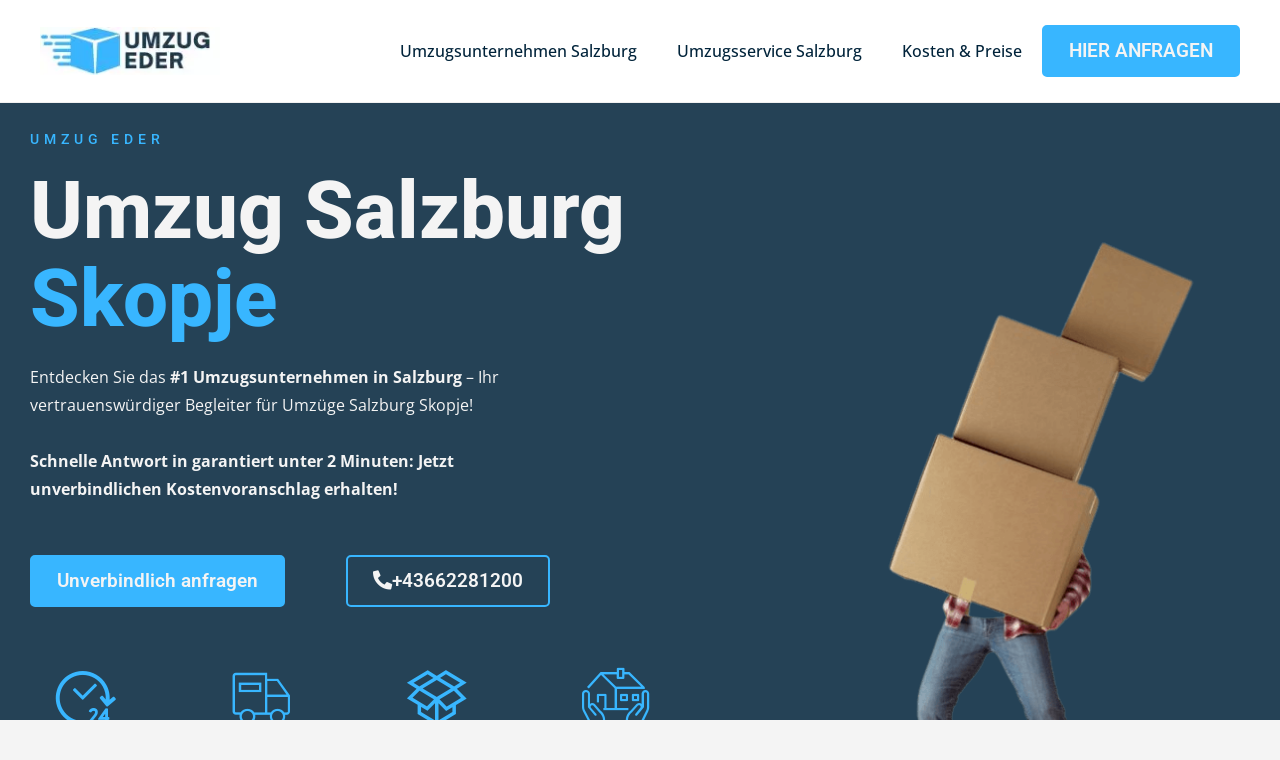

--- FILE ---
content_type: text/html; charset=UTF-8
request_url: https://ederumzug.at/eu-ausland/skopje/
body_size: 74758
content:
<!doctype html>
<html lang="de-AT">
<head><meta charset="UTF-8"><script>if(navigator.userAgent.match(/MSIE|Internet Explorer/i)||navigator.userAgent.match(/Trident\/7\..*?rv:11/i)){var href=document.location.href;if(!href.match(/[?&]nowprocket/)){if(href.indexOf("?")==-1){if(href.indexOf("#")==-1){document.location.href=href+"?nowprocket=1"}else{document.location.href=href.replace("#","?nowprocket=1#")}}else{if(href.indexOf("#")==-1){document.location.href=href+"&nowprocket=1"}else{document.location.href=href.replace("#","&nowprocket=1#")}}}}</script><script>(()=>{class RocketLazyLoadScripts{constructor(){this.v="2.0.4",this.userEvents=["keydown","keyup","mousedown","mouseup","mousemove","mouseover","mouseout","touchmove","touchstart","touchend","touchcancel","wheel","click","dblclick","input"],this.attributeEvents=["onblur","onclick","oncontextmenu","ondblclick","onfocus","onmousedown","onmouseenter","onmouseleave","onmousemove","onmouseout","onmouseover","onmouseup","onmousewheel","onscroll","onsubmit"]}async t(){this.i(),this.o(),/iP(ad|hone)/.test(navigator.userAgent)&&this.h(),this.u(),this.l(this),this.m(),this.k(this),this.p(this),this._(),await Promise.all([this.R(),this.L()]),this.lastBreath=Date.now(),this.S(this),this.P(),this.D(),this.O(),this.M(),await this.C(this.delayedScripts.normal),await this.C(this.delayedScripts.defer),await this.C(this.delayedScripts.async),await this.T(),await this.F(),await this.j(),await this.A(),window.dispatchEvent(new Event("rocket-allScriptsLoaded")),this.everythingLoaded=!0,this.lastTouchEnd&&await new Promise(t=>setTimeout(t,500-Date.now()+this.lastTouchEnd)),this.I(),this.H(),this.U(),this.W()}i(){this.CSPIssue=sessionStorage.getItem("rocketCSPIssue"),document.addEventListener("securitypolicyviolation",t=>{this.CSPIssue||"script-src-elem"!==t.violatedDirective||"data"!==t.blockedURI||(this.CSPIssue=!0,sessionStorage.setItem("rocketCSPIssue",!0))},{isRocket:!0})}o(){window.addEventListener("pageshow",t=>{this.persisted=t.persisted,this.realWindowLoadedFired=!0},{isRocket:!0}),window.addEventListener("pagehide",()=>{this.onFirstUserAction=null},{isRocket:!0})}h(){let t;function e(e){t=e}window.addEventListener("touchstart",e,{isRocket:!0}),window.addEventListener("touchend",function i(o){o.changedTouches[0]&&t.changedTouches[0]&&Math.abs(o.changedTouches[0].pageX-t.changedTouches[0].pageX)<10&&Math.abs(o.changedTouches[0].pageY-t.changedTouches[0].pageY)<10&&o.timeStamp-t.timeStamp<200&&(window.removeEventListener("touchstart",e,{isRocket:!0}),window.removeEventListener("touchend",i,{isRocket:!0}),"INPUT"===o.target.tagName&&"text"===o.target.type||(o.target.dispatchEvent(new TouchEvent("touchend",{target:o.target,bubbles:!0})),o.target.dispatchEvent(new MouseEvent("mouseover",{target:o.target,bubbles:!0})),o.target.dispatchEvent(new PointerEvent("click",{target:o.target,bubbles:!0,cancelable:!0,detail:1,clientX:o.changedTouches[0].clientX,clientY:o.changedTouches[0].clientY})),event.preventDefault()))},{isRocket:!0})}q(t){this.userActionTriggered||("mousemove"!==t.type||this.firstMousemoveIgnored?"keyup"===t.type||"mouseover"===t.type||"mouseout"===t.type||(this.userActionTriggered=!0,this.onFirstUserAction&&this.onFirstUserAction()):this.firstMousemoveIgnored=!0),"click"===t.type&&t.preventDefault(),t.stopPropagation(),t.stopImmediatePropagation(),"touchstart"===this.lastEvent&&"touchend"===t.type&&(this.lastTouchEnd=Date.now()),"click"===t.type&&(this.lastTouchEnd=0),this.lastEvent=t.type,t.composedPath&&t.composedPath()[0].getRootNode()instanceof ShadowRoot&&(t.rocketTarget=t.composedPath()[0]),this.savedUserEvents.push(t)}u(){this.savedUserEvents=[],this.userEventHandler=this.q.bind(this),this.userEvents.forEach(t=>window.addEventListener(t,this.userEventHandler,{passive:!1,isRocket:!0})),document.addEventListener("visibilitychange",this.userEventHandler,{isRocket:!0})}U(){this.userEvents.forEach(t=>window.removeEventListener(t,this.userEventHandler,{passive:!1,isRocket:!0})),document.removeEventListener("visibilitychange",this.userEventHandler,{isRocket:!0}),this.savedUserEvents.forEach(t=>{(t.rocketTarget||t.target).dispatchEvent(new window[t.constructor.name](t.type,t))})}m(){const t="return false",e=Array.from(this.attributeEvents,t=>"data-rocket-"+t),i="["+this.attributeEvents.join("],[")+"]",o="[data-rocket-"+this.attributeEvents.join("],[data-rocket-")+"]",s=(e,i,o)=>{o&&o!==t&&(e.setAttribute("data-rocket-"+i,o),e["rocket"+i]=new Function("event",o),e.setAttribute(i,t))};new MutationObserver(t=>{for(const n of t)"attributes"===n.type&&(n.attributeName.startsWith("data-rocket-")||this.everythingLoaded?n.attributeName.startsWith("data-rocket-")&&this.everythingLoaded&&this.N(n.target,n.attributeName.substring(12)):s(n.target,n.attributeName,n.target.getAttribute(n.attributeName))),"childList"===n.type&&n.addedNodes.forEach(t=>{if(t.nodeType===Node.ELEMENT_NODE)if(this.everythingLoaded)for(const i of[t,...t.querySelectorAll(o)])for(const t of i.getAttributeNames())e.includes(t)&&this.N(i,t.substring(12));else for(const e of[t,...t.querySelectorAll(i)])for(const t of e.getAttributeNames())this.attributeEvents.includes(t)&&s(e,t,e.getAttribute(t))})}).observe(document,{subtree:!0,childList:!0,attributeFilter:[...this.attributeEvents,...e]})}I(){this.attributeEvents.forEach(t=>{document.querySelectorAll("[data-rocket-"+t+"]").forEach(e=>{this.N(e,t)})})}N(t,e){const i=t.getAttribute("data-rocket-"+e);i&&(t.setAttribute(e,i),t.removeAttribute("data-rocket-"+e))}k(t){Object.defineProperty(HTMLElement.prototype,"onclick",{get(){return this.rocketonclick||null},set(e){this.rocketonclick=e,this.setAttribute(t.everythingLoaded?"onclick":"data-rocket-onclick","this.rocketonclick(event)")}})}S(t){function e(e,i){let o=e[i];e[i]=null,Object.defineProperty(e,i,{get:()=>o,set(s){t.everythingLoaded?o=s:e["rocket"+i]=o=s}})}e(document,"onreadystatechange"),e(window,"onload"),e(window,"onpageshow");try{Object.defineProperty(document,"readyState",{get:()=>t.rocketReadyState,set(e){t.rocketReadyState=e},configurable:!0}),document.readyState="loading"}catch(t){console.log("WPRocket DJE readyState conflict, bypassing")}}l(t){this.originalAddEventListener=EventTarget.prototype.addEventListener,this.originalRemoveEventListener=EventTarget.prototype.removeEventListener,this.savedEventListeners=[],EventTarget.prototype.addEventListener=function(e,i,o){o&&o.isRocket||!t.B(e,this)&&!t.userEvents.includes(e)||t.B(e,this)&&!t.userActionTriggered||e.startsWith("rocket-")||t.everythingLoaded?t.originalAddEventListener.call(this,e,i,o):(t.savedEventListeners.push({target:this,remove:!1,type:e,func:i,options:o}),"mouseenter"!==e&&"mouseleave"!==e||t.originalAddEventListener.call(this,e,t.savedUserEvents.push,o))},EventTarget.prototype.removeEventListener=function(e,i,o){o&&o.isRocket||!t.B(e,this)&&!t.userEvents.includes(e)||t.B(e,this)&&!t.userActionTriggered||e.startsWith("rocket-")||t.everythingLoaded?t.originalRemoveEventListener.call(this,e,i,o):t.savedEventListeners.push({target:this,remove:!0,type:e,func:i,options:o})}}J(t,e){this.savedEventListeners=this.savedEventListeners.filter(i=>{let o=i.type,s=i.target||window;return e!==o||t!==s||(this.B(o,s)&&(i.type="rocket-"+o),this.$(i),!1)})}H(){EventTarget.prototype.addEventListener=this.originalAddEventListener,EventTarget.prototype.removeEventListener=this.originalRemoveEventListener,this.savedEventListeners.forEach(t=>this.$(t))}$(t){t.remove?this.originalRemoveEventListener.call(t.target,t.type,t.func,t.options):this.originalAddEventListener.call(t.target,t.type,t.func,t.options)}p(t){let e;function i(e){return t.everythingLoaded?e:e.split(" ").map(t=>"load"===t||t.startsWith("load.")?"rocket-jquery-load":t).join(" ")}function o(o){function s(e){const s=o.fn[e];o.fn[e]=o.fn.init.prototype[e]=function(){return this[0]===window&&t.userActionTriggered&&("string"==typeof arguments[0]||arguments[0]instanceof String?arguments[0]=i(arguments[0]):"object"==typeof arguments[0]&&Object.keys(arguments[0]).forEach(t=>{const e=arguments[0][t];delete arguments[0][t],arguments[0][i(t)]=e})),s.apply(this,arguments),this}}if(o&&o.fn&&!t.allJQueries.includes(o)){const e={DOMContentLoaded:[],"rocket-DOMContentLoaded":[]};for(const t in e)document.addEventListener(t,()=>{e[t].forEach(t=>t())},{isRocket:!0});o.fn.ready=o.fn.init.prototype.ready=function(i){function s(){parseInt(o.fn.jquery)>2?setTimeout(()=>i.bind(document)(o)):i.bind(document)(o)}return"function"==typeof i&&(t.realDomReadyFired?!t.userActionTriggered||t.fauxDomReadyFired?s():e["rocket-DOMContentLoaded"].push(s):e.DOMContentLoaded.push(s)),o([])},s("on"),s("one"),s("off"),t.allJQueries.push(o)}e=o}t.allJQueries=[],o(window.jQuery),Object.defineProperty(window,"jQuery",{get:()=>e,set(t){o(t)}})}P(){const t=new Map;document.write=document.writeln=function(e){const i=document.currentScript,o=document.createRange(),s=i.parentElement;let n=t.get(i);void 0===n&&(n=i.nextSibling,t.set(i,n));const c=document.createDocumentFragment();o.setStart(c,0),c.appendChild(o.createContextualFragment(e)),s.insertBefore(c,n)}}async R(){return new Promise(t=>{this.userActionTriggered?t():this.onFirstUserAction=t})}async L(){return new Promise(t=>{document.addEventListener("DOMContentLoaded",()=>{this.realDomReadyFired=!0,t()},{isRocket:!0})})}async j(){return this.realWindowLoadedFired?Promise.resolve():new Promise(t=>{window.addEventListener("load",t,{isRocket:!0})})}M(){this.pendingScripts=[];this.scriptsMutationObserver=new MutationObserver(t=>{for(const e of t)e.addedNodes.forEach(t=>{"SCRIPT"!==t.tagName||t.noModule||t.isWPRocket||this.pendingScripts.push({script:t,promise:new Promise(e=>{const i=()=>{const i=this.pendingScripts.findIndex(e=>e.script===t);i>=0&&this.pendingScripts.splice(i,1),e()};t.addEventListener("load",i,{isRocket:!0}),t.addEventListener("error",i,{isRocket:!0}),setTimeout(i,1e3)})})})}),this.scriptsMutationObserver.observe(document,{childList:!0,subtree:!0})}async F(){await this.X(),this.pendingScripts.length?(await this.pendingScripts[0].promise,await this.F()):this.scriptsMutationObserver.disconnect()}D(){this.delayedScripts={normal:[],async:[],defer:[]},document.querySelectorAll("script[type$=rocketlazyloadscript]").forEach(t=>{t.hasAttribute("data-rocket-src")?t.hasAttribute("async")&&!1!==t.async?this.delayedScripts.async.push(t):t.hasAttribute("defer")&&!1!==t.defer||"module"===t.getAttribute("data-rocket-type")?this.delayedScripts.defer.push(t):this.delayedScripts.normal.push(t):this.delayedScripts.normal.push(t)})}async _(){await this.L();let t=[];document.querySelectorAll("script[type$=rocketlazyloadscript][data-rocket-src]").forEach(e=>{let i=e.getAttribute("data-rocket-src");if(i&&!i.startsWith("data:")){i.startsWith("//")&&(i=location.protocol+i);try{const o=new URL(i).origin;o!==location.origin&&t.push({src:o,crossOrigin:e.crossOrigin||"module"===e.getAttribute("data-rocket-type")})}catch(t){}}}),t=[...new Map(t.map(t=>[JSON.stringify(t),t])).values()],this.Y(t,"preconnect")}async G(t){if(await this.K(),!0!==t.noModule||!("noModule"in HTMLScriptElement.prototype))return new Promise(e=>{let i;function o(){(i||t).setAttribute("data-rocket-status","executed"),e()}try{if(navigator.userAgent.includes("Firefox/")||""===navigator.vendor||this.CSPIssue)i=document.createElement("script"),[...t.attributes].forEach(t=>{let e=t.nodeName;"type"!==e&&("data-rocket-type"===e&&(e="type"),"data-rocket-src"===e&&(e="src"),i.setAttribute(e,t.nodeValue))}),t.text&&(i.text=t.text),t.nonce&&(i.nonce=t.nonce),i.hasAttribute("src")?(i.addEventListener("load",o,{isRocket:!0}),i.addEventListener("error",()=>{i.setAttribute("data-rocket-status","failed-network"),e()},{isRocket:!0}),setTimeout(()=>{i.isConnected||e()},1)):(i.text=t.text,o()),i.isWPRocket=!0,t.parentNode.replaceChild(i,t);else{const i=t.getAttribute("data-rocket-type"),s=t.getAttribute("data-rocket-src");i?(t.type=i,t.removeAttribute("data-rocket-type")):t.removeAttribute("type"),t.addEventListener("load",o,{isRocket:!0}),t.addEventListener("error",i=>{this.CSPIssue&&i.target.src.startsWith("data:")?(console.log("WPRocket: CSP fallback activated"),t.removeAttribute("src"),this.G(t).then(e)):(t.setAttribute("data-rocket-status","failed-network"),e())},{isRocket:!0}),s?(t.fetchPriority="high",t.removeAttribute("data-rocket-src"),t.src=s):t.src="data:text/javascript;base64,"+window.btoa(unescape(encodeURIComponent(t.text)))}}catch(i){t.setAttribute("data-rocket-status","failed-transform"),e()}});t.setAttribute("data-rocket-status","skipped")}async C(t){const e=t.shift();return e?(e.isConnected&&await this.G(e),this.C(t)):Promise.resolve()}O(){this.Y([...this.delayedScripts.normal,...this.delayedScripts.defer,...this.delayedScripts.async],"preload")}Y(t,e){this.trash=this.trash||[];let i=!0;var o=document.createDocumentFragment();t.forEach(t=>{const s=t.getAttribute&&t.getAttribute("data-rocket-src")||t.src;if(s&&!s.startsWith("data:")){const n=document.createElement("link");n.href=s,n.rel=e,"preconnect"!==e&&(n.as="script",n.fetchPriority=i?"high":"low"),t.getAttribute&&"module"===t.getAttribute("data-rocket-type")&&(n.crossOrigin=!0),t.crossOrigin&&(n.crossOrigin=t.crossOrigin),t.integrity&&(n.integrity=t.integrity),t.nonce&&(n.nonce=t.nonce),o.appendChild(n),this.trash.push(n),i=!1}}),document.head.appendChild(o)}W(){this.trash.forEach(t=>t.remove())}async T(){try{document.readyState="interactive"}catch(t){}this.fauxDomReadyFired=!0;try{await this.K(),this.J(document,"readystatechange"),document.dispatchEvent(new Event("rocket-readystatechange")),await this.K(),document.rocketonreadystatechange&&document.rocketonreadystatechange(),await this.K(),this.J(document,"DOMContentLoaded"),document.dispatchEvent(new Event("rocket-DOMContentLoaded")),await this.K(),this.J(window,"DOMContentLoaded"),window.dispatchEvent(new Event("rocket-DOMContentLoaded"))}catch(t){console.error(t)}}async A(){try{document.readyState="complete"}catch(t){}try{await this.K(),this.J(document,"readystatechange"),document.dispatchEvent(new Event("rocket-readystatechange")),await this.K(),document.rocketonreadystatechange&&document.rocketonreadystatechange(),await this.K(),this.J(window,"load"),window.dispatchEvent(new Event("rocket-load")),await this.K(),window.rocketonload&&window.rocketonload(),await this.K(),this.allJQueries.forEach(t=>t(window).trigger("rocket-jquery-load")),await this.K(),this.J(window,"pageshow");const t=new Event("rocket-pageshow");t.persisted=this.persisted,window.dispatchEvent(t),await this.K(),window.rocketonpageshow&&window.rocketonpageshow({persisted:this.persisted})}catch(t){console.error(t)}}async K(){Date.now()-this.lastBreath>45&&(await this.X(),this.lastBreath=Date.now())}async X(){return document.hidden?new Promise(t=>setTimeout(t)):new Promise(t=>requestAnimationFrame(t))}B(t,e){return e===document&&"readystatechange"===t||(e===document&&"DOMContentLoaded"===t||(e===window&&"DOMContentLoaded"===t||(e===window&&"load"===t||e===window&&"pageshow"===t)))}static run(){(new RocketLazyLoadScripts).t()}}RocketLazyLoadScripts.run()})();</script>
	
	<meta name="viewport" content="width=device-width, initial-scale=1">
	<link rel="profile" href="https://gmpg.org/xfn/11">
	<script data-cfasync="false" data-no-defer="1" data-no-minify="1" data-no-optimize="1">var ewww_webp_supported=!1;function check_webp_feature(A,e){var w;e=void 0!==e?e:function(){},ewww_webp_supported?e(ewww_webp_supported):((w=new Image).onload=function(){ewww_webp_supported=0<w.width&&0<w.height,e&&e(ewww_webp_supported)},w.onerror=function(){e&&e(!1)},w.src="data:image/webp;base64,"+{alpha:"UklGRkoAAABXRUJQVlA4WAoAAAAQAAAAAAAAAAAAQUxQSAwAAAARBxAR/Q9ERP8DAABWUDggGAAAABQBAJ0BKgEAAQAAAP4AAA3AAP7mtQAAAA=="}[A])}check_webp_feature("alpha");</script><script data-cfasync="false" data-no-defer="1" data-no-minify="1" data-no-optimize="1">var Arrive=function(c,w){"use strict";if(c.MutationObserver&&"undefined"!=typeof HTMLElement){var r,a=0,u=(r=HTMLElement.prototype.matches||HTMLElement.prototype.webkitMatchesSelector||HTMLElement.prototype.mozMatchesSelector||HTMLElement.prototype.msMatchesSelector,{matchesSelector:function(e,t){return e instanceof HTMLElement&&r.call(e,t)},addMethod:function(e,t,r){var a=e[t];e[t]=function(){return r.length==arguments.length?r.apply(this,arguments):"function"==typeof a?a.apply(this,arguments):void 0}},callCallbacks:function(e,t){t&&t.options.onceOnly&&1==t.firedElems.length&&(e=[e[0]]);for(var r,a=0;r=e[a];a++)r&&r.callback&&r.callback.call(r.elem,r.elem);t&&t.options.onceOnly&&1==t.firedElems.length&&t.me.unbindEventWithSelectorAndCallback.call(t.target,t.selector,t.callback)},checkChildNodesRecursively:function(e,t,r,a){for(var i,n=0;i=e[n];n++)r(i,t,a)&&a.push({callback:t.callback,elem:i}),0<i.childNodes.length&&u.checkChildNodesRecursively(i.childNodes,t,r,a)},mergeArrays:function(e,t){var r,a={};for(r in e)e.hasOwnProperty(r)&&(a[r]=e[r]);for(r in t)t.hasOwnProperty(r)&&(a[r]=t[r]);return a},toElementsArray:function(e){return e=void 0!==e&&("number"!=typeof e.length||e===c)?[e]:e}}),e=(l.prototype.addEvent=function(e,t,r,a){a={target:e,selector:t,options:r,callback:a,firedElems:[]};return this._beforeAdding&&this._beforeAdding(a),this._eventsBucket.push(a),a},l.prototype.removeEvent=function(e){for(var t,r=this._eventsBucket.length-1;t=this._eventsBucket[r];r--)e(t)&&(this._beforeRemoving&&this._beforeRemoving(t),(t=this._eventsBucket.splice(r,1))&&t.length&&(t[0].callback=null))},l.prototype.beforeAdding=function(e){this._beforeAdding=e},l.prototype.beforeRemoving=function(e){this._beforeRemoving=e},l),t=function(i,n){var o=new e,l=this,s={fireOnAttributesModification:!1};return o.beforeAdding(function(t){var e=t.target;e!==c.document&&e!==c||(e=document.getElementsByTagName("html")[0]);var r=new MutationObserver(function(e){n.call(this,e,t)}),a=i(t.options);r.observe(e,a),t.observer=r,t.me=l}),o.beforeRemoving(function(e){e.observer.disconnect()}),this.bindEvent=function(e,t,r){t=u.mergeArrays(s,t);for(var a=u.toElementsArray(this),i=0;i<a.length;i++)o.addEvent(a[i],e,t,r)},this.unbindEvent=function(){var r=u.toElementsArray(this);o.removeEvent(function(e){for(var t=0;t<r.length;t++)if(this===w||e.target===r[t])return!0;return!1})},this.unbindEventWithSelectorOrCallback=function(r){var a=u.toElementsArray(this),i=r,e="function"==typeof r?function(e){for(var t=0;t<a.length;t++)if((this===w||e.target===a[t])&&e.callback===i)return!0;return!1}:function(e){for(var t=0;t<a.length;t++)if((this===w||e.target===a[t])&&e.selector===r)return!0;return!1};o.removeEvent(e)},this.unbindEventWithSelectorAndCallback=function(r,a){var i=u.toElementsArray(this);o.removeEvent(function(e){for(var t=0;t<i.length;t++)if((this===w||e.target===i[t])&&e.selector===r&&e.callback===a)return!0;return!1})},this},i=new function(){var s={fireOnAttributesModification:!1,onceOnly:!1,existing:!1};function n(e,t,r){return!(!u.matchesSelector(e,t.selector)||(e._id===w&&(e._id=a++),-1!=t.firedElems.indexOf(e._id)))&&(t.firedElems.push(e._id),!0)}var c=(i=new t(function(e){var t={attributes:!1,childList:!0,subtree:!0};return e.fireOnAttributesModification&&(t.attributes=!0),t},function(e,i){e.forEach(function(e){var t=e.addedNodes,r=e.target,a=[];null!==t&&0<t.length?u.checkChildNodesRecursively(t,i,n,a):"attributes"===e.type&&n(r,i)&&a.push({callback:i.callback,elem:r}),u.callCallbacks(a,i)})})).bindEvent;return i.bindEvent=function(e,t,r){t=void 0===r?(r=t,s):u.mergeArrays(s,t);var a=u.toElementsArray(this);if(t.existing){for(var i=[],n=0;n<a.length;n++)for(var o=a[n].querySelectorAll(e),l=0;l<o.length;l++)i.push({callback:r,elem:o[l]});if(t.onceOnly&&i.length)return r.call(i[0].elem,i[0].elem);setTimeout(u.callCallbacks,1,i)}c.call(this,e,t,r)},i},o=new function(){var a={};function i(e,t){return u.matchesSelector(e,t.selector)}var n=(o=new t(function(){return{childList:!0,subtree:!0}},function(e,r){e.forEach(function(e){var t=e.removedNodes,e=[];null!==t&&0<t.length&&u.checkChildNodesRecursively(t,r,i,e),u.callCallbacks(e,r)})})).bindEvent;return o.bindEvent=function(e,t,r){t=void 0===r?(r=t,a):u.mergeArrays(a,t),n.call(this,e,t,r)},o};d(HTMLElement.prototype),d(NodeList.prototype),d(HTMLCollection.prototype),d(HTMLDocument.prototype),d(Window.prototype);var n={};return s(i,n,"unbindAllArrive"),s(o,n,"unbindAllLeave"),n}function l(){this._eventsBucket=[],this._beforeAdding=null,this._beforeRemoving=null}function s(e,t,r){u.addMethod(t,r,e.unbindEvent),u.addMethod(t,r,e.unbindEventWithSelectorOrCallback),u.addMethod(t,r,e.unbindEventWithSelectorAndCallback)}function d(e){e.arrive=i.bindEvent,s(i,e,"unbindArrive"),e.leave=o.bindEvent,s(o,e,"unbindLeave")}}(window,void 0),ewww_webp_supported=!1;function check_webp_feature(e,t){var r;ewww_webp_supported?t(ewww_webp_supported):((r=new Image).onload=function(){ewww_webp_supported=0<r.width&&0<r.height,t(ewww_webp_supported)},r.onerror=function(){t(!1)},r.src="data:image/webp;base64,"+{alpha:"UklGRkoAAABXRUJQVlA4WAoAAAAQAAAAAAAAAAAAQUxQSAwAAAARBxAR/Q9ERP8DAABWUDggGAAAABQBAJ0BKgEAAQAAAP4AAA3AAP7mtQAAAA==",animation:"UklGRlIAAABXRUJQVlA4WAoAAAASAAAAAAAAAAAAQU5JTQYAAAD/////AABBTk1GJgAAAAAAAAAAAAAAAAAAAGQAAABWUDhMDQAAAC8AAAAQBxAREYiI/gcA"}[e])}function ewwwLoadImages(e){if(e){for(var t=document.querySelectorAll(".batch-image img, .image-wrapper a, .ngg-pro-masonry-item a, .ngg-galleria-offscreen-seo-wrapper a"),r=0,a=t.length;r<a;r++)ewwwAttr(t[r],"data-src",t[r].getAttribute("data-webp")),ewwwAttr(t[r],"data-thumbnail",t[r].getAttribute("data-webp-thumbnail"));for(var i=document.querySelectorAll("div.woocommerce-product-gallery__image"),r=0,a=i.length;r<a;r++)ewwwAttr(i[r],"data-thumb",i[r].getAttribute("data-webp-thumb"))}for(var n=document.querySelectorAll("video"),r=0,a=n.length;r<a;r++)ewwwAttr(n[r],"poster",e?n[r].getAttribute("data-poster-webp"):n[r].getAttribute("data-poster-image"));for(var o,l=document.querySelectorAll("img.ewww_webp_lazy_load"),r=0,a=l.length;r<a;r++)e&&(ewwwAttr(l[r],"data-lazy-srcset",l[r].getAttribute("data-lazy-srcset-webp")),ewwwAttr(l[r],"data-srcset",l[r].getAttribute("data-srcset-webp")),ewwwAttr(l[r],"data-lazy-src",l[r].getAttribute("data-lazy-src-webp")),ewwwAttr(l[r],"data-src",l[r].getAttribute("data-src-webp")),ewwwAttr(l[r],"data-orig-file",l[r].getAttribute("data-webp-orig-file")),ewwwAttr(l[r],"data-medium-file",l[r].getAttribute("data-webp-medium-file")),ewwwAttr(l[r],"data-large-file",l[r].getAttribute("data-webp-large-file")),null!=(o=l[r].getAttribute("srcset"))&&!1!==o&&o.includes("R0lGOD")&&ewwwAttr(l[r],"src",l[r].getAttribute("data-lazy-src-webp"))),l[r].className=l[r].className.replace(/\bewww_webp_lazy_load\b/,"");for(var s=document.querySelectorAll(".ewww_webp"),r=0,a=s.length;r<a;r++)e?(ewwwAttr(s[r],"srcset",s[r].getAttribute("data-srcset-webp")),ewwwAttr(s[r],"src",s[r].getAttribute("data-src-webp")),ewwwAttr(s[r],"data-orig-file",s[r].getAttribute("data-webp-orig-file")),ewwwAttr(s[r],"data-medium-file",s[r].getAttribute("data-webp-medium-file")),ewwwAttr(s[r],"data-large-file",s[r].getAttribute("data-webp-large-file")),ewwwAttr(s[r],"data-large_image",s[r].getAttribute("data-webp-large_image")),ewwwAttr(s[r],"data-src",s[r].getAttribute("data-webp-src"))):(ewwwAttr(s[r],"srcset",s[r].getAttribute("data-srcset-img")),ewwwAttr(s[r],"src",s[r].getAttribute("data-src-img"))),s[r].className=s[r].className.replace(/\bewww_webp\b/,"ewww_webp_loaded");window.jQuery&&jQuery.fn.isotope&&jQuery.fn.imagesLoaded&&(jQuery(".fusion-posts-container-infinite").imagesLoaded(function(){jQuery(".fusion-posts-container-infinite").hasClass("isotope")&&jQuery(".fusion-posts-container-infinite").isotope()}),jQuery(".fusion-portfolio:not(.fusion-recent-works) .fusion-portfolio-wrapper").imagesLoaded(function(){jQuery(".fusion-portfolio:not(.fusion-recent-works) .fusion-portfolio-wrapper").isotope()}))}function ewwwWebPInit(e){ewwwLoadImages(e),ewwwNggLoadGalleries(e),document.arrive(".ewww_webp",function(){ewwwLoadImages(e)}),document.arrive(".ewww_webp_lazy_load",function(){ewwwLoadImages(e)}),document.arrive("videos",function(){ewwwLoadImages(e)}),"loading"==document.readyState?document.addEventListener("DOMContentLoaded",ewwwJSONParserInit):("undefined"!=typeof galleries&&ewwwNggParseGalleries(e),ewwwWooParseVariations(e))}function ewwwAttr(e,t,r){null!=r&&!1!==r&&e.setAttribute(t,r)}function ewwwJSONParserInit(){"undefined"!=typeof galleries&&check_webp_feature("alpha",ewwwNggParseGalleries),check_webp_feature("alpha",ewwwWooParseVariations)}function ewwwWooParseVariations(e){if(e)for(var t=document.querySelectorAll("form.variations_form"),r=0,a=t.length;r<a;r++){var i=t[r].getAttribute("data-product_variations"),n=!1;try{for(var o in i=JSON.parse(i))void 0!==i[o]&&void 0!==i[o].image&&(void 0!==i[o].image.src_webp&&(i[o].image.src=i[o].image.src_webp,n=!0),void 0!==i[o].image.srcset_webp&&(i[o].image.srcset=i[o].image.srcset_webp,n=!0),void 0!==i[o].image.full_src_webp&&(i[o].image.full_src=i[o].image.full_src_webp,n=!0),void 0!==i[o].image.gallery_thumbnail_src_webp&&(i[o].image.gallery_thumbnail_src=i[o].image.gallery_thumbnail_src_webp,n=!0),void 0!==i[o].image.thumb_src_webp&&(i[o].image.thumb_src=i[o].image.thumb_src_webp,n=!0));n&&ewwwAttr(t[r],"data-product_variations",JSON.stringify(i))}catch(e){}}}function ewwwNggParseGalleries(e){if(e)for(var t in galleries){var r=galleries[t];galleries[t].images_list=ewwwNggParseImageList(r.images_list)}}function ewwwNggLoadGalleries(e){e&&document.addEventListener("ngg.galleria.themeadded",function(e,t){window.ngg_galleria._create_backup=window.ngg_galleria.create,window.ngg_galleria.create=function(e,t){var r=$(e).data("id");return galleries["gallery_"+r].images_list=ewwwNggParseImageList(galleries["gallery_"+r].images_list),window.ngg_galleria._create_backup(e,t)}})}function ewwwNggParseImageList(e){for(var t in e){var r=e[t];if(void 0!==r["image-webp"]&&(e[t].image=r["image-webp"],delete e[t]["image-webp"]),void 0!==r["thumb-webp"]&&(e[t].thumb=r["thumb-webp"],delete e[t]["thumb-webp"]),void 0!==r.full_image_webp&&(e[t].full_image=r.full_image_webp,delete e[t].full_image_webp),void 0!==r.srcsets)for(var a in r.srcsets)nggSrcset=r.srcsets[a],void 0!==r.srcsets[a+"-webp"]&&(e[t].srcsets[a]=r.srcsets[a+"-webp"],delete e[t].srcsets[a+"-webp"]);if(void 0!==r.full_srcsets)for(var i in r.full_srcsets)nggFSrcset=r.full_srcsets[i],void 0!==r.full_srcsets[i+"-webp"]&&(e[t].full_srcsets[i]=r.full_srcsets[i+"-webp"],delete e[t].full_srcsets[i+"-webp"])}return e}check_webp_feature("alpha",ewwwWebPInit);</script><title>Umzug von Salzburg nach Skopje mit Umzug Eder</title>
<link data-rocket-preload as="style" href="https://fonts.googleapis.com/css?family=Roboto%3A100%2C100italic%2C200%2C200italic%2C300%2C300italic%2C400%2C400italic%2C500%2C500italic%2C600%2C600italic%2C700%2C700italic%2C800%2C800italic%2C900%2C900italic%7CRoboto%20Slab%3A100%2C100italic%2C200%2C200italic%2C300%2C300italic%2C400%2C400italic%2C500%2C500italic%2C600%2C600italic%2C700%2C700italic%2C800%2C800italic%2C900%2C900italic%7COpen%20Sans%3A100%2C100italic%2C200%2C200italic%2C300%2C300italic%2C400%2C400italic%2C500%2C500italic%2C600%2C600italic%2C700%2C700italic%2C800%2C800italic%2C900%2C900italic%7CSaira%20Extra%20Condensed%3A100%2C100italic%2C200%2C200italic%2C300%2C300italic%2C400%2C400italic%2C500%2C500italic%2C600%2C600italic%2C700%2C700italic%2C800%2C800italic%2C900%2C900italic&#038;display=swap" rel="preload">
<link href="https://fonts.googleapis.com/css?family=Roboto%3A100%2C100italic%2C200%2C200italic%2C300%2C300italic%2C400%2C400italic%2C500%2C500italic%2C600%2C600italic%2C700%2C700italic%2C800%2C800italic%2C900%2C900italic%7CRoboto%20Slab%3A100%2C100italic%2C200%2C200italic%2C300%2C300italic%2C400%2C400italic%2C500%2C500italic%2C600%2C600italic%2C700%2C700italic%2C800%2C800italic%2C900%2C900italic%7COpen%20Sans%3A100%2C100italic%2C200%2C200italic%2C300%2C300italic%2C400%2C400italic%2C500%2C500italic%2C600%2C600italic%2C700%2C700italic%2C800%2C800italic%2C900%2C900italic%7CSaira%20Extra%20Condensed%3A100%2C100italic%2C200%2C200italic%2C300%2C300italic%2C400%2C400italic%2C500%2C500italic%2C600%2C600italic%2C700%2C700italic%2C800%2C800italic%2C900%2C900italic&#038;display=swap" media="print" onload="this.media=&#039;all&#039;" rel="stylesheet">
<noscript><link rel="stylesheet" href="https://fonts.googleapis.com/css?family=Roboto%3A100%2C100italic%2C200%2C200italic%2C300%2C300italic%2C400%2C400italic%2C500%2C500italic%2C600%2C600italic%2C700%2C700italic%2C800%2C800italic%2C900%2C900italic%7CRoboto%20Slab%3A100%2C100italic%2C200%2C200italic%2C300%2C300italic%2C400%2C400italic%2C500%2C500italic%2C600%2C600italic%2C700%2C700italic%2C800%2C800italic%2C900%2C900italic%7COpen%20Sans%3A100%2C100italic%2C200%2C200italic%2C300%2C300italic%2C400%2C400italic%2C500%2C500italic%2C600%2C600italic%2C700%2C700italic%2C800%2C800italic%2C900%2C900italic%7CSaira%20Extra%20Condensed%3A100%2C100italic%2C200%2C200italic%2C300%2C300italic%2C400%2C400italic%2C500%2C500italic%2C600%2C600italic%2C700%2C700italic%2C800%2C800italic%2C900%2C900italic&#038;display=swap"></noscript>
<link crossorigin data-rocket-preload as="font" href="https://ederumzug.at/wp-content/plugins/ultimate-addons-for-contact-form-7/assets/admin/libs/font-awesome/fontawesome5/webfonts/fa-regular-400.woff2" rel="preload">
<link crossorigin data-rocket-preload as="font" href="https://ederumzug.at/wp-content/plugins/ultimate-addons-for-contact-form-7/assets/admin/libs/font-awesome/fontawesome5/webfonts/fa-solid-900.woff2" rel="preload">
<link crossorigin data-rocket-preload as="font" href="https://ederumzug.at/wp-content/plugins/ultimate-addons-for-contact-form-7/assets/admin/libs/font-awesome/fontawesome6/webfonts/fa-regular-400.woff2" rel="preload">
<link crossorigin data-rocket-preload as="font" href="https://ederumzug.at/wp-content/plugins/ultimate-addons-for-contact-form-7/assets/admin/libs/font-awesome/fontawesome6/webfonts/fa-solid-900.woff2" rel="preload">
<link crossorigin data-rocket-preload as="font" href="https://ederumzug.at/wp-content/plugins/elementor/assets/lib/eicons/fonts/eicons.woff2?5.29.0" rel="preload">
<link crossorigin data-rocket-preload as="font" href="https://ederumzug.at/wp-content/plugins/elementskit-lite/modules/elementskit-icon-pack/assets/fonts/elementskit.woff?y24e1e" rel="preload">
<link crossorigin data-rocket-preload as="font" href="https://fonts.gstatic.com/s/opensans/v43/memtYaGs126MiZpBA-UFUIcVXSCEkx2cmqvXlWqWu06F15M.woff2" rel="preload">
<link crossorigin data-rocket-preload as="font" href="https://fonts.gstatic.com/s/opensans/v43/memtYaGs126MiZpBA-UFUIcVXSCEkx2cmqvXlWqWuU6F.woff2" rel="preload">
<link crossorigin data-rocket-preload as="font" href="https://fonts.gstatic.com/s/opensans/v43/memvYaGs126MiZpBA-UvWbX2vVnXBbObj2OVTS2mu1aB.woff2" rel="preload">
<link crossorigin data-rocket-preload as="font" href="https://fonts.gstatic.com/s/opensans/v43/memvYaGs126MiZpBA-UvWbX2vVnXBbObj2OVTSCmu1aB.woff2" rel="preload">
<link crossorigin data-rocket-preload as="font" href="https://fonts.gstatic.com/s/opensans/v43/memvYaGs126MiZpBA-UvWbX2vVnXBbObj2OVTSGmu1aB.woff2" rel="preload">
<link crossorigin data-rocket-preload as="font" href="https://fonts.gstatic.com/s/opensans/v43/memvYaGs126MiZpBA-UvWbX2vVnXBbObj2OVTS-muw.woff2" rel="preload">
<link crossorigin data-rocket-preload as="font" href="https://fonts.gstatic.com/s/roboto/v48/KFO7CnqEu92Fr1ME7kSn66aGLdTylUAMa3yUBA.woff2" rel="preload">
<link crossorigin data-rocket-preload as="font" href="https://ederumzug.at/wp-content/plugins/elementor/assets/lib/font-awesome/webfonts/fa-solid-900.woff2" rel="preload">
<link crossorigin data-rocket-preload as="font" href="https://ederumzug.at/wp-content/plugins/elementor/assets/lib/font-awesome/webfonts/fa-regular-400.woff2" rel="preload">
<link crossorigin data-rocket-preload as="font" href="https://fonts.gstatic.com/s/sairaextracondensed/v14/-nFvOHYr-vcC7h8MklGBkrvmUG9rbpkisrTrN2zh1Aphim8.woff2" rel="preload">
<link crossorigin data-rocket-preload as="font" href="https://fonts.gstatic.com/s/sairaextracondensed/v14/-nFvOHYr-vcC7h8MklGBkrvmUG9rbpkisrTrN2zh1Qphim8.woff2" rel="preload">
<link crossorigin data-rocket-preload as="font" href="https://fonts.gstatic.com/s/sairaextracondensed/v14/-nFvOHYr-vcC7h8MklGBkrvmUG9rbpkisrTrN2zh2wph.woff2" rel="preload">
<style id="wpr-usedcss">img:is([sizes=auto i],[sizes^="auto," i]){contain-intrinsic-size:3000px 1500px}img.emoji{display:inline!important;border:none!important;box-shadow:none!important;height:1em!important;width:1em!important;margin:0 .07em!important;vertical-align:-.1em!important;background:0 0!important;padding:0!important}:where(.wp-block-button__link){border-radius:9999px;box-shadow:none;padding:calc(.667em + 2px) calc(1.333em + 2px);text-decoration:none}:root :where(.wp-block-button .wp-block-button__link.is-style-outline),:root :where(.wp-block-button.is-style-outline>.wp-block-button__link){border:2px solid;padding:.667em 1.333em}:root :where(.wp-block-button .wp-block-button__link.is-style-outline:not(.has-text-color)),:root :where(.wp-block-button.is-style-outline>.wp-block-button__link:not(.has-text-color)){color:currentColor}:root :where(.wp-block-button .wp-block-button__link.is-style-outline:not(.has-background)),:root :where(.wp-block-button.is-style-outline>.wp-block-button__link:not(.has-background)){background-color:initial;background-image:none}:where(.wp-block-calendar table:not(.has-background) th){background:#ddd}:where(.wp-block-columns){margin-bottom:1.75em}:where(.wp-block-columns.has-background){padding:1.25em 2.375em}:where(.wp-block-post-comments input[type=submit]){border:none}.wp-block-cover{align-items:center;background-position:50%;box-sizing:border-box;display:flex;justify-content:center;min-height:430px;overflow:hidden;overflow:clip;padding:1em;position:relative}.wp-block-cover.has-parallax{background-attachment:fixed;background-repeat:no-repeat;background-size:cover}@supports (-webkit-touch-callout:inherit){.wp-block-cover.has-parallax{background-attachment:scroll}}@media (prefers-reduced-motion:reduce){.wp-block-cover.has-parallax{background-attachment:scroll}}:where(.wp-block-cover-image:not(.has-text-color)),:where(.wp-block-cover:not(.has-text-color)){color:#fff}:where(.wp-block-cover-image.is-light:not(.has-text-color)),:where(.wp-block-cover.is-light:not(.has-text-color)){color:#000}:root :where(.wp-block-cover h1:not(.has-text-color)),:root :where(.wp-block-cover h2:not(.has-text-color)),:root :where(.wp-block-cover h3:not(.has-text-color)),:root :where(.wp-block-cover h4:not(.has-text-color)),:root :where(.wp-block-cover h5:not(.has-text-color)),:root :where(.wp-block-cover h6:not(.has-text-color)),:root :where(.wp-block-cover p:not(.has-text-color)){color:inherit}:where(.wp-block-file){margin-bottom:1.5em}:where(.wp-block-file__button){border-radius:2em;display:inline-block;padding:.5em 1em}:where(.wp-block-file__button):is(a):active,:where(.wp-block-file__button):is(a):focus,:where(.wp-block-file__button):is(a):hover,:where(.wp-block-file__button):is(a):visited{box-shadow:none;color:#fff;opacity:.85;text-decoration:none}:where(.wp-block-group.wp-block-group-is-layout-constrained){position:relative}:root :where(.wp-block-image.is-style-rounded img,.wp-block-image .is-style-rounded img){border-radius:9999px}:where(.wp-block-latest-comments:not([style*=line-height] .wp-block-latest-comments__comment)){line-height:1.1}:where(.wp-block-latest-comments:not([style*=line-height] .wp-block-latest-comments__comment-excerpt p)){line-height:1.8}:root :where(.wp-block-latest-posts.is-grid){padding:0}:root :where(.wp-block-latest-posts.wp-block-latest-posts__list){padding-left:0}ul{box-sizing:border-box}:root :where(.wp-block-list.has-background){padding:1.25em 2.375em}:where(.wp-block-navigation.has-background .wp-block-navigation-item a:not(.wp-element-button)),:where(.wp-block-navigation.has-background .wp-block-navigation-submenu a:not(.wp-element-button)){padding:.5em 1em}:where(.wp-block-navigation .wp-block-navigation__submenu-container .wp-block-navigation-item a:not(.wp-element-button)),:where(.wp-block-navigation .wp-block-navigation__submenu-container .wp-block-navigation-submenu a:not(.wp-element-button)),:where(.wp-block-navigation .wp-block-navigation__submenu-container .wp-block-navigation-submenu button.wp-block-navigation-item__content),:where(.wp-block-navigation .wp-block-navigation__submenu-container .wp-block-pages-list__item button.wp-block-navigation-item__content){padding:.5em 1em}:root :where(p.has-background){padding:1.25em 2.375em}:where(p.has-text-color:not(.has-link-color)) a{color:inherit}:where(.wp-block-post-comments-form) input:not([type=submit]),:where(.wp-block-post-comments-form) textarea{border:1px solid #949494;font-family:inherit;font-size:1em}:where(.wp-block-post-comments-form) input:where(:not([type=submit]):not([type=checkbox])),:where(.wp-block-post-comments-form) textarea{padding:calc(.667em + 2px)}:where(.wp-block-post-excerpt){box-sizing:border-box;margin-bottom:var(--wp--style--block-gap);margin-top:var(--wp--style--block-gap)}:where(.wp-block-preformatted.has-background){padding:1.25em 2.375em}:where(.wp-block-search__button){border:1px solid #ccc;padding:6px 10px}:where(.wp-block-search__input){font-family:inherit;font-size:inherit;font-style:inherit;font-weight:inherit;letter-spacing:inherit;line-height:inherit;text-transform:inherit}:where(.wp-block-search__button-inside .wp-block-search__inside-wrapper){border:1px solid #949494;box-sizing:border-box;padding:4px}:where(.wp-block-search__button-inside .wp-block-search__inside-wrapper) .wp-block-search__input{border:none;border-radius:0;padding:0 4px}:where(.wp-block-search__button-inside .wp-block-search__inside-wrapper) .wp-block-search__input:focus{outline:0}:where(.wp-block-search__button-inside .wp-block-search__inside-wrapper) :where(.wp-block-search__button){padding:4px 8px}:root :where(.wp-block-separator.is-style-dots){height:auto;line-height:1;text-align:center}:root :where(.wp-block-separator.is-style-dots):before{color:currentColor;content:"···";font-family:serif;font-size:1.5em;letter-spacing:2em;padding-left:2em}:root :where(.wp-block-site-logo.is-style-rounded){border-radius:9999px}:where(.wp-block-social-links:not(.is-style-logos-only)) .wp-social-link{background-color:#f0f0f0;color:#444}:where(.wp-block-social-links:not(.is-style-logos-only)) .wp-social-link-amazon{background-color:#f90;color:#fff}:where(.wp-block-social-links:not(.is-style-logos-only)) .wp-social-link-bandcamp{background-color:#1ea0c3;color:#fff}:where(.wp-block-social-links:not(.is-style-logos-only)) .wp-social-link-behance{background-color:#0757fe;color:#fff}:where(.wp-block-social-links:not(.is-style-logos-only)) .wp-social-link-bluesky{background-color:#0a7aff;color:#fff}:where(.wp-block-social-links:not(.is-style-logos-only)) .wp-social-link-codepen{background-color:#1e1f26;color:#fff}:where(.wp-block-social-links:not(.is-style-logos-only)) .wp-social-link-deviantart{background-color:#02e49b;color:#fff}:where(.wp-block-social-links:not(.is-style-logos-only)) .wp-social-link-discord{background-color:#5865f2;color:#fff}:where(.wp-block-social-links:not(.is-style-logos-only)) .wp-social-link-dribbble{background-color:#e94c89;color:#fff}:where(.wp-block-social-links:not(.is-style-logos-only)) .wp-social-link-dropbox{background-color:#4280ff;color:#fff}:where(.wp-block-social-links:not(.is-style-logos-only)) .wp-social-link-etsy{background-color:#f45800;color:#fff}:where(.wp-block-social-links:not(.is-style-logos-only)) .wp-social-link-facebook{background-color:#0866ff;color:#fff}:where(.wp-block-social-links:not(.is-style-logos-only)) .wp-social-link-fivehundredpx{background-color:#000;color:#fff}:where(.wp-block-social-links:not(.is-style-logos-only)) .wp-social-link-flickr{background-color:#0461dd;color:#fff}:where(.wp-block-social-links:not(.is-style-logos-only)) .wp-social-link-foursquare{background-color:#e65678;color:#fff}:where(.wp-block-social-links:not(.is-style-logos-only)) .wp-social-link-github{background-color:#24292d;color:#fff}:where(.wp-block-social-links:not(.is-style-logos-only)) .wp-social-link-goodreads{background-color:#eceadd;color:#382110}:where(.wp-block-social-links:not(.is-style-logos-only)) .wp-social-link-google{background-color:#ea4434;color:#fff}:where(.wp-block-social-links:not(.is-style-logos-only)) .wp-social-link-gravatar{background-color:#1d4fc4;color:#fff}:where(.wp-block-social-links:not(.is-style-logos-only)) .wp-social-link-instagram{background-color:#f00075;color:#fff}:where(.wp-block-social-links:not(.is-style-logos-only)) .wp-social-link-lastfm{background-color:#e21b24;color:#fff}:where(.wp-block-social-links:not(.is-style-logos-only)) .wp-social-link-linkedin{background-color:#0d66c2;color:#fff}:where(.wp-block-social-links:not(.is-style-logos-only)) .wp-social-link-mastodon{background-color:#3288d4;color:#fff}:where(.wp-block-social-links:not(.is-style-logos-only)) .wp-social-link-medium{background-color:#000;color:#fff}:where(.wp-block-social-links:not(.is-style-logos-only)) .wp-social-link-meetup{background-color:#f6405f;color:#fff}:where(.wp-block-social-links:not(.is-style-logos-only)) .wp-social-link-patreon{background-color:#000;color:#fff}:where(.wp-block-social-links:not(.is-style-logos-only)) .wp-social-link-pinterest{background-color:#e60122;color:#fff}:where(.wp-block-social-links:not(.is-style-logos-only)) .wp-social-link-pocket{background-color:#ef4155;color:#fff}:where(.wp-block-social-links:not(.is-style-logos-only)) .wp-social-link-reddit{background-color:#ff4500;color:#fff}:where(.wp-block-social-links:not(.is-style-logos-only)) .wp-social-link-skype{background-color:#0478d7;color:#fff}:where(.wp-block-social-links:not(.is-style-logos-only)) .wp-social-link-snapchat{background-color:#fefc00;color:#fff;stroke:#000}:where(.wp-block-social-links:not(.is-style-logos-only)) .wp-social-link-soundcloud{background-color:#ff5600;color:#fff}:where(.wp-block-social-links:not(.is-style-logos-only)) .wp-social-link-spotify{background-color:#1bd760;color:#fff}:where(.wp-block-social-links:not(.is-style-logos-only)) .wp-social-link-telegram{background-color:#2aabee;color:#fff}:where(.wp-block-social-links:not(.is-style-logos-only)) .wp-social-link-threads{background-color:#000;color:#fff}:where(.wp-block-social-links:not(.is-style-logos-only)) .wp-social-link-tiktok{background-color:#000;color:#fff}:where(.wp-block-social-links:not(.is-style-logos-only)) .wp-social-link-tumblr{background-color:#011835;color:#fff}:where(.wp-block-social-links:not(.is-style-logos-only)) .wp-social-link-twitch{background-color:#6440a4;color:#fff}:where(.wp-block-social-links:not(.is-style-logos-only)) .wp-social-link-twitter{background-color:#1da1f2;color:#fff}:where(.wp-block-social-links:not(.is-style-logos-only)) .wp-social-link-vimeo{background-color:#1eb7ea;color:#fff}:where(.wp-block-social-links:not(.is-style-logos-only)) .wp-social-link-vk{background-color:#4680c2;color:#fff}:where(.wp-block-social-links:not(.is-style-logos-only)) .wp-social-link-wordpress{background-color:#3499cd;color:#fff}:where(.wp-block-social-links:not(.is-style-logos-only)) .wp-social-link-whatsapp{background-color:#25d366;color:#fff}:where(.wp-block-social-links:not(.is-style-logos-only)) .wp-social-link-x{background-color:#000;color:#fff}:where(.wp-block-social-links:not(.is-style-logos-only)) .wp-social-link-yelp{background-color:#d32422;color:#fff}:where(.wp-block-social-links:not(.is-style-logos-only)) .wp-social-link-youtube{background-color:red;color:#fff}:where(.wp-block-social-links.is-style-logos-only) .wp-social-link{background:0 0}:where(.wp-block-social-links.is-style-logos-only) .wp-social-link svg{height:1.25em;width:1.25em}:where(.wp-block-social-links.is-style-logos-only) .wp-social-link-amazon{color:#f90}:where(.wp-block-social-links.is-style-logos-only) .wp-social-link-bandcamp{color:#1ea0c3}:where(.wp-block-social-links.is-style-logos-only) .wp-social-link-behance{color:#0757fe}:where(.wp-block-social-links.is-style-logos-only) .wp-social-link-bluesky{color:#0a7aff}:where(.wp-block-social-links.is-style-logos-only) .wp-social-link-codepen{color:#1e1f26}:where(.wp-block-social-links.is-style-logos-only) .wp-social-link-deviantart{color:#02e49b}:where(.wp-block-social-links.is-style-logos-only) .wp-social-link-discord{color:#5865f2}:where(.wp-block-social-links.is-style-logos-only) .wp-social-link-dribbble{color:#e94c89}:where(.wp-block-social-links.is-style-logos-only) .wp-social-link-dropbox{color:#4280ff}:where(.wp-block-social-links.is-style-logos-only) .wp-social-link-etsy{color:#f45800}:where(.wp-block-social-links.is-style-logos-only) .wp-social-link-facebook{color:#0866ff}:where(.wp-block-social-links.is-style-logos-only) .wp-social-link-fivehundredpx{color:#000}:where(.wp-block-social-links.is-style-logos-only) .wp-social-link-flickr{color:#0461dd}:where(.wp-block-social-links.is-style-logos-only) .wp-social-link-foursquare{color:#e65678}:where(.wp-block-social-links.is-style-logos-only) .wp-social-link-github{color:#24292d}:where(.wp-block-social-links.is-style-logos-only) .wp-social-link-goodreads{color:#382110}:where(.wp-block-social-links.is-style-logos-only) .wp-social-link-google{color:#ea4434}:where(.wp-block-social-links.is-style-logos-only) .wp-social-link-gravatar{color:#1d4fc4}:where(.wp-block-social-links.is-style-logos-only) .wp-social-link-instagram{color:#f00075}:where(.wp-block-social-links.is-style-logos-only) .wp-social-link-lastfm{color:#e21b24}:where(.wp-block-social-links.is-style-logos-only) .wp-social-link-linkedin{color:#0d66c2}:where(.wp-block-social-links.is-style-logos-only) .wp-social-link-mastodon{color:#3288d4}:where(.wp-block-social-links.is-style-logos-only) .wp-social-link-medium{color:#000}:where(.wp-block-social-links.is-style-logos-only) .wp-social-link-meetup{color:#f6405f}:where(.wp-block-social-links.is-style-logos-only) .wp-social-link-patreon{color:#000}:where(.wp-block-social-links.is-style-logos-only) .wp-social-link-pinterest{color:#e60122}:where(.wp-block-social-links.is-style-logos-only) .wp-social-link-pocket{color:#ef4155}:where(.wp-block-social-links.is-style-logos-only) .wp-social-link-reddit{color:#ff4500}:where(.wp-block-social-links.is-style-logos-only) .wp-social-link-skype{color:#0478d7}:where(.wp-block-social-links.is-style-logos-only) .wp-social-link-snapchat{color:#fff;stroke:#000}:where(.wp-block-social-links.is-style-logos-only) .wp-social-link-soundcloud{color:#ff5600}:where(.wp-block-social-links.is-style-logos-only) .wp-social-link-spotify{color:#1bd760}:where(.wp-block-social-links.is-style-logos-only) .wp-social-link-telegram{color:#2aabee}:where(.wp-block-social-links.is-style-logos-only) .wp-social-link-threads{color:#000}:where(.wp-block-social-links.is-style-logos-only) .wp-social-link-tiktok{color:#000}:where(.wp-block-social-links.is-style-logos-only) .wp-social-link-tumblr{color:#011835}:where(.wp-block-social-links.is-style-logos-only) .wp-social-link-twitch{color:#6440a4}:where(.wp-block-social-links.is-style-logos-only) .wp-social-link-twitter{color:#1da1f2}:where(.wp-block-social-links.is-style-logos-only) .wp-social-link-vimeo{color:#1eb7ea}:where(.wp-block-social-links.is-style-logos-only) .wp-social-link-vk{color:#4680c2}:where(.wp-block-social-links.is-style-logos-only) .wp-social-link-whatsapp{color:#25d366}:where(.wp-block-social-links.is-style-logos-only) .wp-social-link-wordpress{color:#3499cd}:where(.wp-block-social-links.is-style-logos-only) .wp-social-link-x{color:#000}:where(.wp-block-social-links.is-style-logos-only) .wp-social-link-yelp{color:#d32422}:where(.wp-block-social-links.is-style-logos-only) .wp-social-link-youtube{color:red}:root :where(.wp-block-social-links .wp-social-link a){padding:.25em}:root :where(.wp-block-social-links.is-style-logos-only .wp-social-link a){padding:0}:root :where(.wp-block-social-links.is-style-pill-shape .wp-social-link a){padding-left:.6666666667em;padding-right:.6666666667em}:root :where(.wp-block-tag-cloud.is-style-outline){display:flex;flex-wrap:wrap;gap:1ch}:root :where(.wp-block-tag-cloud.is-style-outline a){border:1px solid;font-size:unset!important;margin-right:0;padding:1ch 2ch;text-decoration:none!important}:root :where(.wp-block-table-of-contents){box-sizing:border-box}:where(.wp-block-term-description){box-sizing:border-box;margin-bottom:var(--wp--style--block-gap);margin-top:var(--wp--style--block-gap)}:where(pre.wp-block-verse){font-family:inherit}:root{--wp--preset--font-size--normal:16px;--wp--preset--font-size--huge:42px}.screen-reader-text{border:0;clip-path:inset(50%);height:1px;margin:-1px;overflow:hidden;padding:0;position:absolute;width:1px;word-wrap:normal!important}.screen-reader-text:focus{background-color:#ddd;clip-path:none;color:#444;display:block;font-size:1em;height:auto;left:5px;line-height:normal;padding:15px 23px 14px;text-decoration:none;top:5px;width:auto;z-index:100000}html :where(.has-border-color){border-style:solid}html :where([style*=border-top-color]){border-top-style:solid}html :where([style*=border-right-color]){border-right-style:solid}html :where([style*=border-bottom-color]){border-bottom-style:solid}html :where([style*=border-left-color]){border-left-style:solid}html :where([style*=border-width]){border-style:solid}html :where([style*=border-top-width]){border-top-style:solid}html :where([style*=border-right-width]){border-right-style:solid}html :where([style*=border-bottom-width]){border-bottom-style:solid}html :where([style*=border-left-width]){border-left-style:solid}html :where(img[class*=wp-image-]){height:auto;max-width:100%}:where(figure){margin:0 0 1em}html :where(.is-position-sticky){--wp-admin--admin-bar--position-offset:var(--wp-admin--admin-bar--height,0px)}@media screen and (max-width:600px){html :where(.is-position-sticky){--wp-admin--admin-bar--position-offset:0px}}:root{--wp--preset--aspect-ratio--square:1;--wp--preset--aspect-ratio--4-3:4/3;--wp--preset--aspect-ratio--3-4:3/4;--wp--preset--aspect-ratio--3-2:3/2;--wp--preset--aspect-ratio--2-3:2/3;--wp--preset--aspect-ratio--16-9:16/9;--wp--preset--aspect-ratio--9-16:9/16;--wp--preset--color--black:#000000;--wp--preset--color--cyan-bluish-gray:#abb8c3;--wp--preset--color--white:#ffffff;--wp--preset--color--pale-pink:#f78da7;--wp--preset--color--vivid-red:#cf2e2e;--wp--preset--color--luminous-vivid-orange:#ff6900;--wp--preset--color--luminous-vivid-amber:#fcb900;--wp--preset--color--light-green-cyan:#7bdcb5;--wp--preset--color--vivid-green-cyan:#00d084;--wp--preset--color--pale-cyan-blue:#8ed1fc;--wp--preset--color--vivid-cyan-blue:#0693e3;--wp--preset--color--vivid-purple:#9b51e0;--wp--preset--gradient--vivid-cyan-blue-to-vivid-purple:linear-gradient(135deg,rgba(6, 147, 227, 1) 0%,rgb(155, 81, 224) 100%);--wp--preset--gradient--light-green-cyan-to-vivid-green-cyan:linear-gradient(135deg,rgb(122, 220, 180) 0%,rgb(0, 208, 130) 100%);--wp--preset--gradient--luminous-vivid-amber-to-luminous-vivid-orange:linear-gradient(135deg,rgba(252, 185, 0, 1) 0%,rgba(255, 105, 0, 1) 100%);--wp--preset--gradient--luminous-vivid-orange-to-vivid-red:linear-gradient(135deg,rgba(255, 105, 0, 1) 0%,rgb(207, 46, 46) 100%);--wp--preset--gradient--very-light-gray-to-cyan-bluish-gray:linear-gradient(135deg,rgb(238, 238, 238) 0%,rgb(169, 184, 195) 100%);--wp--preset--gradient--cool-to-warm-spectrum:linear-gradient(135deg,rgb(74, 234, 220) 0%,rgb(151, 120, 209) 20%,rgb(207, 42, 186) 40%,rgb(238, 44, 130) 60%,rgb(251, 105, 98) 80%,rgb(254, 248, 76) 100%);--wp--preset--gradient--blush-light-purple:linear-gradient(135deg,rgb(255, 206, 236) 0%,rgb(152, 150, 240) 100%);--wp--preset--gradient--blush-bordeaux:linear-gradient(135deg,rgb(254, 205, 165) 0%,rgb(254, 45, 45) 50%,rgb(107, 0, 62) 100%);--wp--preset--gradient--luminous-dusk:linear-gradient(135deg,rgb(255, 203, 112) 0%,rgb(199, 81, 192) 50%,rgb(65, 88, 208) 100%);--wp--preset--gradient--pale-ocean:linear-gradient(135deg,rgb(255, 245, 203) 0%,rgb(182, 227, 212) 50%,rgb(51, 167, 181) 100%);--wp--preset--gradient--electric-grass:linear-gradient(135deg,rgb(202, 248, 128) 0%,rgb(113, 206, 126) 100%);--wp--preset--gradient--midnight:linear-gradient(135deg,rgb(2, 3, 129) 0%,rgb(40, 116, 252) 100%);--wp--preset--font-size--small:13px;--wp--preset--font-size--medium:20px;--wp--preset--font-size--large:36px;--wp--preset--font-size--x-large:42px;--wp--preset--spacing--20:0.44rem;--wp--preset--spacing--30:0.67rem;--wp--preset--spacing--40:1rem;--wp--preset--spacing--50:1.5rem;--wp--preset--spacing--60:2.25rem;--wp--preset--spacing--70:3.38rem;--wp--preset--spacing--80:5.06rem;--wp--preset--shadow--natural:6px 6px 9px rgba(0, 0, 0, .2);--wp--preset--shadow--deep:12px 12px 50px rgba(0, 0, 0, .4);--wp--preset--shadow--sharp:6px 6px 0px rgba(0, 0, 0, .2);--wp--preset--shadow--outlined:6px 6px 0px -3px rgba(255, 255, 255, 1),6px 6px rgba(0, 0, 0, 1);--wp--preset--shadow--crisp:6px 6px 0px rgba(0, 0, 0, 1)}:where(.is-layout-flex){gap:.5em}:where(.is-layout-grid){gap:.5em}:where(.wp-block-post-template.is-layout-flex){gap:1.25em}:where(.wp-block-post-template.is-layout-grid){gap:1.25em}:where(.wp-block-columns.is-layout-flex){gap:2em}:where(.wp-block-columns.is-layout-grid){gap:2em}:root :where(.wp-block-pullquote){font-size:1.5em;line-height:1.6}.wpcf7-form label{display:block}.uacf7-step span.uacf7-ajax-loader.is-active{visibility:visible}.uacf7-btn-default{color:#fff;background-color:#65ce92!important}.fa-caret-square-o-down:before{content:"\f150"}.fa-caret-square-o-up:before{content:"\f151"}.fa-caret-square-o-right:before{content:"\f152"}.fa-caret-square-o-left:before{content:"\f191"}.fa-plus-square-o:before{content:"\f196"}.fa-window-close:before{content:"\f2d3"}.fa-window-close-o:before{content:"\f2d4"}@font-face{font-family:"Font Awesome 5 Free";font-style:normal;font-weight:400;font-display:swap;src:url(https://ederumzug.at/wp-content/plugins/ultimate-addons-for-contact-form-7/assets/admin/libs/font-awesome/fontawesome5/webfonts/fa-regular-400.eot);src:url(https://ederumzug.at/wp-content/plugins/ultimate-addons-for-contact-form-7/assets/admin/libs/font-awesome/fontawesome5/webfonts/fa-regular-400.eot?#iefix) format("embedded-opentype"),url(https://ederumzug.at/wp-content/plugins/ultimate-addons-for-contact-form-7/assets/admin/libs/font-awesome/fontawesome5/webfonts/fa-regular-400.woff2) format("woff2"),url(https://ederumzug.at/wp-content/plugins/ultimate-addons-for-contact-form-7/assets/admin/libs/font-awesome/fontawesome5/webfonts/fa-regular-400.woff) format("woff"),url(https://ederumzug.at/wp-content/plugins/ultimate-addons-for-contact-form-7/assets/admin/libs/font-awesome/fontawesome5/webfonts/fa-regular-400.ttf) format("truetype"),url(https://ederumzug.at/wp-content/plugins/ultimate-addons-for-contact-form-7/assets/admin/libs/font-awesome/fontawesome5/webfonts/fa-regular-400.svg#fontawesome) format("svg")}@font-face{font-family:"Font Awesome 5 Free";font-style:normal;font-weight:900;font-display:swap;src:url(https://ederumzug.at/wp-content/plugins/ultimate-addons-for-contact-form-7/assets/admin/libs/font-awesome/fontawesome5/webfonts/fa-solid-900.eot);src:url(https://ederumzug.at/wp-content/plugins/ultimate-addons-for-contact-form-7/assets/admin/libs/font-awesome/fontawesome5/webfonts/fa-solid-900.eot?#iefix) format("embedded-opentype"),url(https://ederumzug.at/wp-content/plugins/ultimate-addons-for-contact-form-7/assets/admin/libs/font-awesome/fontawesome5/webfonts/fa-solid-900.woff2) format("woff2"),url(https://ederumzug.at/wp-content/plugins/ultimate-addons-for-contact-form-7/assets/admin/libs/font-awesome/fontawesome5/webfonts/fa-solid-900.woff) format("woff"),url(https://ederumzug.at/wp-content/plugins/ultimate-addons-for-contact-form-7/assets/admin/libs/font-awesome/fontawesome5/webfonts/fa-solid-900.ttf) format("truetype"),url(https://ederumzug.at/wp-content/plugins/ultimate-addons-for-contact-form-7/assets/admin/libs/font-awesome/fontawesome5/webfonts/fa-solid-900.svg#fontawesome) format("svg")}.far,.fas{font-family:"Font Awesome 5 Free"}.far,.fas{-moz-osx-font-smoothing:grayscale;-webkit-font-smoothing:antialiased;display:var(--fa-display,inline-block);font-style:normal;font-variant:normal;line-height:1;text-rendering:auto}.far,.fas{font-family:"Font Awesome 6 Free"}.fa-house-user:before{content:"\e1b0"}.fa-plus:before{content:"\2b"}.fa-plus-minus:before{content:"\e43c"}:root{--fa-style-family-brands:"Font Awesome 6 Brands";--fa-font-brands:normal 400 1em/1 "Font Awesome 6 Brands"}:root{--fa-font-regular:normal 400 1em/1 "Font Awesome 6 Free"}@font-face{font-family:"Font Awesome 6 Free";font-style:normal;font-weight:400;font-display:swap;src:url(https://ederumzug.at/wp-content/plugins/ultimate-addons-for-contact-form-7/assets/admin/libs/font-awesome/fontawesome6/webfonts/fa-regular-400.woff2) format("woff2"),url(https://ederumzug.at/wp-content/plugins/ultimate-addons-for-contact-form-7/assets/admin/libs/font-awesome/fontawesome6/webfonts/fa-regular-400.ttf) format("truetype")}.far{font-weight:400}:root{--fa-style-family-classic:"Font Awesome 6 Free";--fa-font-solid:normal 900 1em/1 "Font Awesome 6 Free"}@font-face{font-family:"Font Awesome 6 Free";font-style:normal;font-weight:900;font-display:swap;src:url(https://ederumzug.at/wp-content/plugins/ultimate-addons-for-contact-form-7/assets/admin/libs/font-awesome/fontawesome6/webfonts/fa-solid-900.woff2) format("woff2"),url(https://ederumzug.at/wp-content/plugins/ultimate-addons-for-contact-form-7/assets/admin/libs/font-awesome/fontawesome6/webfonts/fa-solid-900.ttf) format("truetype")}.fas{font-weight:900}@font-face{font-family:"Font Awesome 5 Free";font-display:swap;font-weight:900;src:url(https://ederumzug.at/wp-content/plugins/ultimate-addons-for-contact-form-7/assets/admin/libs/font-awesome/fontawesome6/webfonts/fa-solid-900.woff2) format("woff2"),url(https://ederumzug.at/wp-content/plugins/ultimate-addons-for-contact-form-7/assets/admin/libs/font-awesome/fontawesome6/webfonts/fa-solid-900.ttf) format("truetype")}@font-face{font-family:"Font Awesome 5 Free";font-display:swap;font-weight:400;src:url(https://ederumzug.at/wp-content/plugins/ultimate-addons-for-contact-form-7/assets/admin/libs/font-awesome/fontawesome6/webfonts/fa-regular-400.woff2) format("woff2"),url(https://ederumzug.at/wp-content/plugins/ultimate-addons-for-contact-form-7/assets/admin/libs/font-awesome/fontawesome6/webfonts/fa-regular-400.ttf) format("truetype")}@font-face{font-family:FontAwesome;font-display:swap;src:url(https://ederumzug.at/wp-content/plugins/ultimate-addons-for-contact-form-7/assets/admin/libs/font-awesome/fontawesome6/webfonts/fa-solid-900.woff2) format("woff2"),url(https://ederumzug.at/wp-content/plugins/ultimate-addons-for-contact-form-7/assets/admin/libs/font-awesome/fontawesome6/webfonts/fa-solid-900.ttf) format("truetype")}@font-face{font-family:FontAwesome;font-display:swap;src:url(https://ederumzug.at/wp-content/plugins/ultimate-addons-for-contact-form-7/assets/admin/libs/font-awesome/fontawesome6/webfonts/fa-regular-400.woff2) format("woff2"),url(https://ederumzug.at/wp-content/plugins/ultimate-addons-for-contact-form-7/assets/admin/libs/font-awesome/fontawesome6/webfonts/fa-regular-400.ttf) format("truetype");unicode-range:u+f003,u+f006,u+f014,u+f016-f017,u+f01a-f01b,u+f01d,u+f022,u+f03e,u+f044,u+f046,u+f05c-f05d,u+f06e,u+f070,u+f087-f088,u+f08a,u+f094,u+f096-f097,u+f09d,u+f0a0,u+f0a2,u+f0a4-f0a7,u+f0c5,u+f0c7,u+f0e5-f0e6,u+f0eb,u+f0f6-f0f8,u+f10c,u+f114-f115,u+f118-f11a,u+f11c-f11d,u+f133,u+f147,u+f14e,u+f150-f152,u+f185-f186,u+f18e,u+f190-f192,u+f196,u+f1c1-f1c9,u+f1d9,u+f1db,u+f1e3,u+f1ea,u+f1f7,u+f1f9,u+f20a,u+f247-f248,u+f24a,u+f24d,u+f255-f25b,u+f25d,u+f271-f274,u+f278,u+f27b,u+f28c,u+f28e,u+f29c,u+f2b5,u+f2b7,u+f2ba,u+f2bc,u+f2be,u+f2c0-f2c1,u+f2c3,u+f2d0,u+f2d2,u+f2d4,u+f2dc}*,::after,::before{box-sizing:border-box}body{margin:0;font-family:-apple-system,BlinkMacSystemFont,"Segoe UI",Roboto,"Helvetica Neue",Arial,"Noto Sans",sans-serif,"Apple Color Emoji","Segoe UI Emoji","Segoe UI Symbol","Noto Color Emoji";font-size:1rem;font-weight:400;line-height:1.5;color:#333;background-color:#fff;-webkit-font-smoothing:antialiased;-moz-osx-font-smoothing:grayscale}h1,h2,h3{margin-block-start:0.5rem;margin-block-end:1rem;font-family:inherit;font-weight:500;line-height:1.2;color:inherit}p{margin-block-start:0;margin-block-end:0.9rem}a:not([href]):not([tabindex]){color:inherit;text-decoration:none}a:not([href]):not([tabindex]):focus,a:not([href]):not([tabindex]):hover{color:inherit;text-decoration:none}template{display:none}[hidden]{display:none}@media print{*,:after,:before{background:0 0!important;color:#000!important;-webkit-box-shadow:none!important;box-shadow:none!important;text-shadow:none!important}a,a:visited{text-decoration:underline}a[href]:after{content:" (" attr(href) ")"}a[href^="#"]:after{content:""}img,tr{break-inside:avoid}h2,h3,p{orphans:3;widows:3}h2,h3{break-after:avoid}}[type=button],[type=submit],button{display:inline-block;font-weight:400;color:#c36;text-align:center;white-space:nowrap;user-select:none;background-color:transparent;border:1px solid #c36;padding:.5rem 1rem;font-size:1rem;border-radius:3px;transition:all .3s}table tbody+tbody{border-block-start:2px solid rgba(128,128,128,.5019607843)}html{line-height:1.15;-webkit-text-size-adjust:100%}*,:after,:before{box-sizing:border-box}body{margin:0;font-family:-apple-system,BlinkMacSystemFont,'Segoe UI',Roboto,'Helvetica Neue',Arial,'Noto Sans',sans-serif,'Apple Color Emoji','Segoe UI Emoji','Segoe UI Symbol','Noto Color Emoji';font-size:1rem;font-weight:400;line-height:1.5;color:#333;background-color:#fff;-webkit-font-smoothing:antialiased;-moz-osx-font-smoothing:grayscale}h1,h2,h3{margin-block-start:.5rem;margin-block-end:1rem;font-family:inherit;font-weight:500;line-height:1.2;color:inherit}h1{font-size:2.5rem}h2{font-size:2rem}h3{font-size:1.75rem}p{margin-block-start:0;margin-block-end:.9rem}a{background-color:transparent;text-decoration:none;color:#c36}a:active,a:hover{color:#336}a:not([href]):not([tabindex]),a:not([href]):not([tabindex]):focus,a:not([href]):not([tabindex]):hover{color:inherit;text-decoration:none}a:not([href]):not([tabindex]):focus{outline:0}b,strong{font-weight:bolder}code{font-family:monospace,monospace;font-size:1em}sub{font-size:75%;line-height:0;position:relative;vertical-align:baseline}sub{bottom:-.25em}img{border-style:none;height:auto;max-width:100%}summary{display:list-item}figcaption{font-size:16px;color:#333;line-height:1.4;font-style:italic;font-weight:400}[hidden],template{display:none}@media print{*,:after,:before{background:0 0!important;color:#000!important;box-shadow:none!important;text-shadow:none!important}a,a:visited{text-decoration:underline}a[href]:after{content:" (" attr(href) ")"}a[href^="#"]:after{content:""}img,tr{-moz-column-break-inside:avoid;break-inside:avoid}h2,h3,p{orphans:3;widows:3}h2,h3{-moz-column-break-after:avoid;break-after:avoid}}label{display:inline-block;line-height:1;vertical-align:middle}button,input,optgroup,select,textarea{font-family:inherit;font-size:1rem;line-height:1.5;margin:0}input[type=date],input[type=email],input[type=number],input[type=search],input[type=text],input[type=url],select,textarea{width:100%;border:1px solid #666;border-radius:3px;padding:.5rem 1rem;transition:all .3s}input[type=date]:focus,input[type=email]:focus,input[type=number]:focus,input[type=search]:focus,input[type=text]:focus,input[type=url]:focus,select:focus,textarea:focus{border-color:#333}button,input{overflow:visible}button,select{text-transform:none}[type=button],[type=submit],button{width:auto;-webkit-appearance:button}[type=button]::-moz-focus-inner,[type=submit]::-moz-focus-inner,button::-moz-focus-inner{border-style:none;padding:0}[type=button]:-moz-focusring,[type=submit]:-moz-focusring,button:-moz-focusring{outline:ButtonText dotted 1px}[type=button],[type=submit],button{display:inline-block;font-weight:400;color:#c36;text-align:center;white-space:nowrap;-webkit-user-select:none;-moz-user-select:none;user-select:none;background-color:transparent;border:1px solid #c36;padding:.5rem 1rem;font-size:1rem;border-radius:3px;transition:all .3s}[type=button]:focus,[type=submit]:focus,button:focus{outline:-webkit-focus-ring-color auto 5px}[type=button]:focus,[type=button]:hover,[type=submit]:focus,[type=submit]:hover,button:focus,button:hover{color:#fff;background-color:#c36;text-decoration:none}[type=button]:not(:disabled),[type=submit]:not(:disabled),button:not(:disabled){cursor:pointer}fieldset{padding:.35em .75em .625em}legend{box-sizing:border-box;color:inherit;display:table;max-width:100%;padding:0;white-space:normal}progress{vertical-align:baseline}textarea{overflow:auto;resize:vertical}[type=checkbox],[type=radio]{box-sizing:border-box;padding:0}[type=number]::-webkit-inner-spin-button,[type=number]::-webkit-outer-spin-button{height:auto}[type=search]{-webkit-appearance:textfield;outline-offset:-2px}[type=search]::-webkit-search-decoration{-webkit-appearance:none}::-webkit-file-upload-button{-webkit-appearance:button;font:inherit}select{display:block}table{background-color:transparent;width:100%;margin-block-end:15px;font-size:.9em;border-spacing:0;border-collapse:collapse}table tbody+tbody{border-block-start:2px solid hsla(0,0%,50.2%,.5019607843)}li,ul{margin-block-start:0;margin-block-end:0;border:0;outline:0;font-size:100%;vertical-align:baseline;background:0 0}.sticky{position:relative;display:block}.hide{display:none!important}.screen-reader-text{clip:rect(1px,1px,1px,1px);height:1px;overflow:hidden;position:absolute!important;width:1px;word-wrap:normal!important}.screen-reader-text:focus{background-color:#eee;clip:auto!important;-webkit-clip-path:none;clip-path:none;color:#333;display:block;font-size:1rem;height:auto;left:5px;line-height:normal;padding:15px 23px 14px;text-decoration:none;top:5px;width:auto;z-index:100000}.site-header:not(.dynamic-header){margin-inline-start:auto;margin-inline-end:auto;width:100%}@media (max-width:575px){.site-header:not(.dynamic-header){padding-inline-start:10px;padding-inline-end:10px}}@media (min-width:576px){.site-header:not(.dynamic-header){max-width:500px}}@media (min-width:768px){.site-header:not(.dynamic-header){max-width:600px}}@media (min-width:992px){.site-header:not(.dynamic-header){max-width:800px}}@media (min-width:1200px){.site-header:not(.dynamic-header){max-width:1140px}}.site-header+.elementor{min-height:calc(100vh - 320px)}.site-header{display:flex;flex-wrap:wrap;justify-content:space-between;padding-block-start:1rem;padding-block-end:1rem;position:relative}.site-navigation-toggle-holder{display:flex;align-items:center;justify-content:flex-end;flex-grow:1;max-width:20%;padding:8px 15px}.site-navigation-toggle-holder .site-navigation-toggle{display:flex;align-items:center;justify-content:center;font-size:22px;padding:.25em;cursor:pointer;border:0 solid;border-radius:3px;background-color:rgba(0,0,0,.05);color:#494c4f}.site-navigation-toggle-holder.elementor-active .site-navigation-toggle i:before{content:"\e87f"}.site-navigation-dropdown{margin-block-start:10px;transition:max-height .3s,transform .3s;transform-origin:top;position:absolute;bottom:0;left:0;z-index:10000;width:100%}.site-navigation-toggle-holder:not(.elementor-active)+.site-navigation-dropdown{transform:scaleY(0);max-height:0}.site-navigation-toggle-holder.elementor-active+.site-navigation-dropdown{transform:scaleY(1);max-height:100vh}.site-navigation-dropdown ul{padding:0}.site-navigation-dropdown ul.menu{position:absolute;width:100%;padding:0;margin:0;background:#fff}.site-navigation-dropdown ul.menu li{display:block;width:100%;position:relative}.site-navigation-dropdown ul.menu li a{display:block;padding:20px;background:#fff;color:#55595c;box-shadow:inset 0 -1px 0 rgba(0,0,0,.1019607843)}.site-navigation-dropdown ul.menu>li li{transition:max-height .3s,transform .3s;transform-origin:top;transform:scaleY(0);max-height:0}.site-navigation-dropdown ul.menu li.elementor-active>ul>li{transform:scaleY(1);max-height:100vh}.dialog-widget-content{background-color:var(--e-a-bg-default);position:absolute;border-radius:3px;box-shadow:2px 8px 23px 3px rgba(0,0,0,.2);overflow:hidden}.dialog-message{line-height:1.5;box-sizing:border-box}.dialog-close-button{cursor:pointer;position:absolute;margin-block-start:15px;right:15px;color:var(--e-a-color-txt);font-size:15px;line-height:1;transition:var(--e-a-transition-hover)}.dialog-close-button:hover{color:var(--e-a-color-txt-hover)}.dialog-prevent-scroll{overflow:hidden;max-height:100vh}.dialog-type-lightbox{position:fixed;height:100%;width:100%;bottom:0;left:0;background-color:rgba(0,0,0,.8);z-index:9999;-webkit-user-select:none;-moz-user-select:none;user-select:none}.dialog-type-alert .dialog-widget-content,.dialog-type-confirm .dialog-widget-content{margin:auto;width:400px;padding:20px}.dialog-type-alert .dialog-header,.dialog-type-confirm .dialog-header{font-size:15px;font-weight:500}.dialog-type-alert .dialog-header:after,.dialog-type-confirm .dialog-header:after{content:"";display:block;border-block-end:var(--e-a-border);padding-block-end:10px;margin-block-end:10px;margin-inline-start:-20px;margin-inline-end:-20px}.dialog-type-alert .dialog-message,.dialog-type-confirm .dialog-message{min-height:50px}.dialog-type-alert .dialog-buttons-wrapper,.dialog-type-confirm .dialog-buttons-wrapper{padding-block-start:10px;display:flex;justify-content:flex-end;gap:15px}.dialog-type-alert .dialog-buttons-wrapper .dialog-button,.dialog-type-confirm .dialog-buttons-wrapper .dialog-button{font-size:12px;font-weight:500;line-height:1.2;padding:8px 16px;outline:0;border:none;border-radius:var(--e-a-border-radius);background-color:var(--e-a-btn-bg);color:var(--e-a-btn-color-invert);transition:var(--e-a-transition-hover)}.dialog-type-alert .dialog-buttons-wrapper .dialog-button:hover,.dialog-type-confirm .dialog-buttons-wrapper .dialog-button:hover{border:none}.dialog-type-alert .dialog-buttons-wrapper .dialog-button:focus,.dialog-type-alert .dialog-buttons-wrapper .dialog-button:hover,.dialog-type-confirm .dialog-buttons-wrapper .dialog-button:focus,.dialog-type-confirm .dialog-buttons-wrapper .dialog-button:hover{background-color:var(--e-a-btn-bg-hover);color:var(--e-a-btn-color-invert)}.dialog-type-alert .dialog-buttons-wrapper .dialog-button:active,.dialog-type-confirm .dialog-buttons-wrapper .dialog-button:active{background-color:var(--e-a-btn-bg-active)}.dialog-type-alert .dialog-buttons-wrapper .dialog-button:not([disabled]),.dialog-type-confirm .dialog-buttons-wrapper .dialog-button:not([disabled]){cursor:pointer}.dialog-type-alert .dialog-buttons-wrapper .dialog-button:disabled,.dialog-type-confirm .dialog-buttons-wrapper .dialog-button:disabled{background-color:var(--e-a-btn-bg-disabled);color:var(--e-a-btn-color-disabled)}.dialog-type-alert .dialog-buttons-wrapper .dialog-button:not(.elementor-button-state) .elementor-state-icon,.dialog-type-confirm .dialog-buttons-wrapper .dialog-button:not(.elementor-button-state) .elementor-state-icon{display:none}.dialog-type-alert .dialog-buttons-wrapper .dialog-button.dialog-cancel,.dialog-type-alert .dialog-buttons-wrapper .dialog-button.e-btn-txt,.dialog-type-confirm .dialog-buttons-wrapper .dialog-button.dialog-cancel,.dialog-type-confirm .dialog-buttons-wrapper .dialog-button.e-btn-txt{background:0 0;color:var(--e-a-color-txt)}.dialog-type-alert .dialog-buttons-wrapper .dialog-button.dialog-cancel:focus,.dialog-type-alert .dialog-buttons-wrapper .dialog-button.dialog-cancel:hover,.dialog-type-alert .dialog-buttons-wrapper .dialog-button.e-btn-txt:focus,.dialog-type-alert .dialog-buttons-wrapper .dialog-button.e-btn-txt:hover,.dialog-type-confirm .dialog-buttons-wrapper .dialog-button.dialog-cancel:focus,.dialog-type-confirm .dialog-buttons-wrapper .dialog-button.dialog-cancel:hover,.dialog-type-confirm .dialog-buttons-wrapper .dialog-button.e-btn-txt:focus,.dialog-type-confirm .dialog-buttons-wrapper .dialog-button.e-btn-txt:hover{background:var(--e-a-bg-hover);color:var(--e-a-color-txt-hover)}.dialog-type-alert .dialog-buttons-wrapper .dialog-button.dialog-cancel:disabled,.dialog-type-alert .dialog-buttons-wrapper .dialog-button.e-btn-txt:disabled,.dialog-type-confirm .dialog-buttons-wrapper .dialog-button.dialog-cancel:disabled,.dialog-type-confirm .dialog-buttons-wrapper .dialog-button.e-btn-txt:disabled{background:0 0;color:var(--e-a-color-txt-disabled)}.dialog-type-alert .dialog-buttons-wrapper .dialog-button.e-btn-txt-border,.dialog-type-confirm .dialog-buttons-wrapper .dialog-button.e-btn-txt-border{border:1px solid var(--e-a-color-txt-muted)}.dialog-type-alert .dialog-buttons-wrapper .dialog-button.e-success,.dialog-type-alert .dialog-buttons-wrapper .dialog-button.elementor-button-success,.dialog-type-confirm .dialog-buttons-wrapper .dialog-button.e-success,.dialog-type-confirm .dialog-buttons-wrapper .dialog-button.elementor-button-success{background-color:var(--e-a-btn-bg-success)}.dialog-type-alert .dialog-buttons-wrapper .dialog-button.e-success:focus,.dialog-type-alert .dialog-buttons-wrapper .dialog-button.e-success:hover,.dialog-type-alert .dialog-buttons-wrapper .dialog-button.elementor-button-success:focus,.dialog-type-alert .dialog-buttons-wrapper .dialog-button.elementor-button-success:hover,.dialog-type-confirm .dialog-buttons-wrapper .dialog-button.e-success:focus,.dialog-type-confirm .dialog-buttons-wrapper .dialog-button.e-success:hover,.dialog-type-confirm .dialog-buttons-wrapper .dialog-button.elementor-button-success:focus,.dialog-type-confirm .dialog-buttons-wrapper .dialog-button.elementor-button-success:hover{background-color:var(--e-a-btn-bg-success-hover)}.dialog-type-alert .dialog-buttons-wrapper .dialog-button.dialog-ok,.dialog-type-alert .dialog-buttons-wrapper .dialog-button.dialog-take_over,.dialog-type-alert .dialog-buttons-wrapper .dialog-button.e-primary,.dialog-type-confirm .dialog-buttons-wrapper .dialog-button.dialog-ok,.dialog-type-confirm .dialog-buttons-wrapper .dialog-button.dialog-take_over,.dialog-type-confirm .dialog-buttons-wrapper .dialog-button.e-primary{background-color:var(--e-a-btn-bg-primary);color:var(--e-a-btn-color)}.dialog-type-alert .dialog-buttons-wrapper .dialog-button.dialog-ok:focus,.dialog-type-alert .dialog-buttons-wrapper .dialog-button.dialog-ok:hover,.dialog-type-alert .dialog-buttons-wrapper .dialog-button.dialog-take_over:focus,.dialog-type-alert .dialog-buttons-wrapper .dialog-button.dialog-take_over:hover,.dialog-type-alert .dialog-buttons-wrapper .dialog-button.e-primary:focus,.dialog-type-alert .dialog-buttons-wrapper .dialog-button.e-primary:hover,.dialog-type-confirm .dialog-buttons-wrapper .dialog-button.dialog-ok:focus,.dialog-type-confirm .dialog-buttons-wrapper .dialog-button.dialog-ok:hover,.dialog-type-confirm .dialog-buttons-wrapper .dialog-button.dialog-take_over:focus,.dialog-type-confirm .dialog-buttons-wrapper .dialog-button.dialog-take_over:hover,.dialog-type-confirm .dialog-buttons-wrapper .dialog-button.e-primary:focus,.dialog-type-confirm .dialog-buttons-wrapper .dialog-button.e-primary:hover{background-color:var(--e-a-btn-bg-primary-hover);color:var(--e-a-btn-color)}.dialog-type-alert .dialog-buttons-wrapper .dialog-button.dialog-cancel.dialog-take_over,.dialog-type-alert .dialog-buttons-wrapper .dialog-button.dialog-ok.dialog-cancel,.dialog-type-alert .dialog-buttons-wrapper .dialog-button.e-btn-txt.dialog-ok,.dialog-type-alert .dialog-buttons-wrapper .dialog-button.e-btn-txt.dialog-take_over,.dialog-type-alert .dialog-buttons-wrapper .dialog-button.e-primary.dialog-cancel,.dialog-type-alert .dialog-buttons-wrapper .dialog-button.e-primary.e-btn-txt,.dialog-type-confirm .dialog-buttons-wrapper .dialog-button.dialog-cancel.dialog-take_over,.dialog-type-confirm .dialog-buttons-wrapper .dialog-button.dialog-ok.dialog-cancel,.dialog-type-confirm .dialog-buttons-wrapper .dialog-button.e-btn-txt.dialog-ok,.dialog-type-confirm .dialog-buttons-wrapper .dialog-button.e-btn-txt.dialog-take_over,.dialog-type-confirm .dialog-buttons-wrapper .dialog-button.e-primary.dialog-cancel,.dialog-type-confirm .dialog-buttons-wrapper .dialog-button.e-primary.e-btn-txt{background:0 0;color:var(--e-a-color-primary-bold)}.dialog-type-alert .dialog-buttons-wrapper .dialog-button.dialog-cancel.dialog-take_over:focus,.dialog-type-alert .dialog-buttons-wrapper .dialog-button.dialog-cancel.dialog-take_over:hover,.dialog-type-alert .dialog-buttons-wrapper .dialog-button.dialog-ok.dialog-cancel:focus,.dialog-type-alert .dialog-buttons-wrapper .dialog-button.dialog-ok.dialog-cancel:hover,.dialog-type-alert .dialog-buttons-wrapper .dialog-button.e-btn-txt.dialog-ok:focus,.dialog-type-alert .dialog-buttons-wrapper .dialog-button.e-btn-txt.dialog-ok:hover,.dialog-type-alert .dialog-buttons-wrapper .dialog-button.e-btn-txt.dialog-take_over:focus,.dialog-type-alert .dialog-buttons-wrapper .dialog-button.e-btn-txt.dialog-take_over:hover,.dialog-type-alert .dialog-buttons-wrapper .dialog-button.e-primary.dialog-cancel:focus,.dialog-type-alert .dialog-buttons-wrapper .dialog-button.e-primary.dialog-cancel:hover,.dialog-type-alert .dialog-buttons-wrapper .dialog-button.e-primary.e-btn-txt:focus,.dialog-type-alert .dialog-buttons-wrapper .dialog-button.e-primary.e-btn-txt:hover,.dialog-type-confirm .dialog-buttons-wrapper .dialog-button.dialog-cancel.dialog-take_over:focus,.dialog-type-confirm .dialog-buttons-wrapper .dialog-button.dialog-cancel.dialog-take_over:hover,.dialog-type-confirm .dialog-buttons-wrapper .dialog-button.dialog-ok.dialog-cancel:focus,.dialog-type-confirm .dialog-buttons-wrapper .dialog-button.dialog-ok.dialog-cancel:hover,.dialog-type-confirm .dialog-buttons-wrapper .dialog-button.e-btn-txt.dialog-ok:focus,.dialog-type-confirm .dialog-buttons-wrapper .dialog-button.e-btn-txt.dialog-ok:hover,.dialog-type-confirm .dialog-buttons-wrapper .dialog-button.e-btn-txt.dialog-take_over:focus,.dialog-type-confirm .dialog-buttons-wrapper .dialog-button.e-btn-txt.dialog-take_over:hover,.dialog-type-confirm .dialog-buttons-wrapper .dialog-button.e-primary.dialog-cancel:focus,.dialog-type-confirm .dialog-buttons-wrapper .dialog-button.e-primary.dialog-cancel:hover,.dialog-type-confirm .dialog-buttons-wrapper .dialog-button.e-primary.e-btn-txt:focus,.dialog-type-confirm .dialog-buttons-wrapper .dialog-button.e-primary.e-btn-txt:hover{background:var(--e-a-bg-primary)}.dialog-type-alert .dialog-buttons-wrapper .dialog-button.e-accent,.dialog-type-alert .dialog-buttons-wrapper .dialog-button.go-pro,.dialog-type-confirm .dialog-buttons-wrapper .dialog-button.e-accent,.dialog-type-confirm .dialog-buttons-wrapper .dialog-button.go-pro{background-color:var(--e-a-btn-bg-accent)}.dialog-type-alert .dialog-buttons-wrapper .dialog-button.e-accent:focus,.dialog-type-alert .dialog-buttons-wrapper .dialog-button.e-accent:hover,.dialog-type-alert .dialog-buttons-wrapper .dialog-button.go-pro:focus,.dialog-type-alert .dialog-buttons-wrapper .dialog-button.go-pro:hover,.dialog-type-confirm .dialog-buttons-wrapper .dialog-button.e-accent:focus,.dialog-type-confirm .dialog-buttons-wrapper .dialog-button.e-accent:hover,.dialog-type-confirm .dialog-buttons-wrapper .dialog-button.go-pro:focus,.dialog-type-confirm .dialog-buttons-wrapper .dialog-button.go-pro:hover{background-color:var(--e-a-btn-bg-accent-hover)}.dialog-type-alert .dialog-buttons-wrapper .dialog-button.e-accent:active,.dialog-type-alert .dialog-buttons-wrapper .dialog-button.go-pro:active,.dialog-type-confirm .dialog-buttons-wrapper .dialog-button.e-accent:active,.dialog-type-confirm .dialog-buttons-wrapper .dialog-button.go-pro:active{background-color:var(--e-a-btn-bg-accent-active)}.dialog-type-alert .dialog-buttons-wrapper .dialog-button.e-info,.dialog-type-alert .dialog-buttons-wrapper .dialog-button.elementor-button-info,.dialog-type-confirm .dialog-buttons-wrapper .dialog-button.e-info,.dialog-type-confirm .dialog-buttons-wrapper .dialog-button.elementor-button-info{background-color:var(--e-a-btn-bg-info)}.dialog-type-alert .dialog-buttons-wrapper .dialog-button.e-info:focus,.dialog-type-alert .dialog-buttons-wrapper .dialog-button.e-info:hover,.dialog-type-alert .dialog-buttons-wrapper .dialog-button.elementor-button-info:focus,.dialog-type-alert .dialog-buttons-wrapper .dialog-button.elementor-button-info:hover,.dialog-type-confirm .dialog-buttons-wrapper .dialog-button.e-info:focus,.dialog-type-confirm .dialog-buttons-wrapper .dialog-button.e-info:hover,.dialog-type-confirm .dialog-buttons-wrapper .dialog-button.elementor-button-info:focus,.dialog-type-confirm .dialog-buttons-wrapper .dialog-button.elementor-button-info:hover{background-color:var(--e-a-btn-bg-info-hover)}.dialog-type-alert .dialog-buttons-wrapper .dialog-button.e-warning,.dialog-type-alert .dialog-buttons-wrapper .dialog-button.elementor-button-warning,.dialog-type-confirm .dialog-buttons-wrapper .dialog-button.e-warning,.dialog-type-confirm .dialog-buttons-wrapper .dialog-button.elementor-button-warning{background-color:var(--e-a-btn-bg-warning)}.dialog-type-alert .dialog-buttons-wrapper .dialog-button.e-warning:focus,.dialog-type-alert .dialog-buttons-wrapper .dialog-button.e-warning:hover,.dialog-type-alert .dialog-buttons-wrapper .dialog-button.elementor-button-warning:focus,.dialog-type-alert .dialog-buttons-wrapper .dialog-button.elementor-button-warning:hover,.dialog-type-confirm .dialog-buttons-wrapper .dialog-button.e-warning:focus,.dialog-type-confirm .dialog-buttons-wrapper .dialog-button.e-warning:hover,.dialog-type-confirm .dialog-buttons-wrapper .dialog-button.elementor-button-warning:focus,.dialog-type-confirm .dialog-buttons-wrapper .dialog-button.elementor-button-warning:hover{background-color:var(--e-a-btn-bg-warning-hover)}.dialog-type-alert .dialog-buttons-wrapper .dialog-button.e-danger,.dialog-type-alert .dialog-buttons-wrapper .dialog-button.elementor-button-danger,.dialog-type-confirm .dialog-buttons-wrapper .dialog-button.e-danger,.dialog-type-confirm .dialog-buttons-wrapper .dialog-button.elementor-button-danger{background-color:var(--e-a-btn-bg-danger)}.dialog-type-alert .dialog-buttons-wrapper .dialog-button.e-danger:focus,.dialog-type-alert .dialog-buttons-wrapper .dialog-button.e-danger:hover,.dialog-type-alert .dialog-buttons-wrapper .dialog-button.elementor-button-danger:focus,.dialog-type-alert .dialog-buttons-wrapper .dialog-button.elementor-button-danger:hover,.dialog-type-confirm .dialog-buttons-wrapper .dialog-button.e-danger:focus,.dialog-type-confirm .dialog-buttons-wrapper .dialog-button.e-danger:hover,.dialog-type-confirm .dialog-buttons-wrapper .dialog-button.elementor-button-danger:focus,.dialog-type-confirm .dialog-buttons-wrapper .dialog-button.elementor-button-danger:hover{background-color:var(--e-a-btn-bg-danger-hover)}.dialog-type-alert .dialog-buttons-wrapper .dialog-button i,.dialog-type-confirm .dialog-buttons-wrapper .dialog-button i{margin-inline-end:5px}.dialog-type-alert .dialog-buttons-wrapper .dialog-button:focus,.dialog-type-alert .dialog-buttons-wrapper .dialog-button:hover,.dialog-type-alert .dialog-buttons-wrapper .dialog-button:visited,.dialog-type-confirm .dialog-buttons-wrapper .dialog-button:focus,.dialog-type-confirm .dialog-buttons-wrapper .dialog-button:hover,.dialog-type-confirm .dialog-buttons-wrapper .dialog-button:visited{color:initial}.flatpickr-calendar{width:280px}.elementor-hidden{display:none}.elementor-screen-only,.screen-reader-text,.screen-reader-text span{position:absolute;top:-10000em;width:1px;height:1px;margin:-1px;padding:0;overflow:hidden;clip:rect(0,0,0,0);border:0}.elementor *,.elementor :after,.elementor :before{box-sizing:border-box}.elementor a{box-shadow:none;text-decoration:none}.elementor img{height:auto;max-width:100%;border:none;border-radius:0;box-shadow:none}.elementor .elementor-widget:not(.elementor-widget-text-editor):not(.elementor-widget-theme-post-content) figure{margin:0}.elementor iframe,.elementor object,.elementor video{max-width:100%;width:100%;margin:0;line-height:1;border:none}.elementor .elementor-background-video-container{height:100%;width:100%;top:0;left:0;position:absolute;overflow:hidden;z-index:0;direction:ltr}.elementor .elementor-background-video-container{transition:opacity 1s;pointer-events:none}.elementor .elementor-background-video-container.elementor-loading{opacity:0}.elementor .elementor-background-video-embed{max-width:none}.elementor .elementor-background-video-embed,.elementor .elementor-background-video-hosted{position:absolute;top:50%;left:50%;transform:translate(-50%,-50%)}.elementor .elementor-background-overlay,.elementor .elementor-background-slideshow{height:100%;width:100%;top:0;left:0;position:absolute}.elementor .elementor-background-slideshow{z-index:0}.elementor .elementor-background-slideshow__slide__image{width:100%;height:100%;background-position:50%;background-size:cover}.elementor-widget-wrap .elementor-element.elementor-widget__width-auto,.elementor-widget-wrap .elementor-element.elementor-widget__width-initial{max-width:100%}.elementor-element{--flex-direction:initial;--flex-wrap:initial;--justify-content:initial;--align-items:initial;--align-content:initial;--gap:initial;--flex-basis:initial;--flex-grow:initial;--flex-shrink:initial;--order:initial;--align-self:initial;flex-basis:var(--flex-basis);flex-grow:var(--flex-grow);flex-shrink:var(--flex-shrink);order:var(--order);align-self:var(--align-self)}.elementor-element:where(.e-con-full,.elementor-widget){flex-direction:var(--flex-direction);flex-wrap:var(--flex-wrap);justify-content:var(--justify-content);align-items:var(--align-items);align-content:var(--align-content);gap:var(--gap)}.elementor-invisible{visibility:hidden}.elementor-align-center{text-align:center}.elementor-align-center .elementor-button{width:auto}.elementor-align-left{text-align:left}.elementor-align-left .elementor-button{width:auto}.elementor-ken-burns{transition-property:transform;transition-duration:10s;transition-timing-function:linear}.elementor-ken-burns--out{transform:scale(1.3)}.elementor-ken-burns--active{transition-duration:20s}.elementor-ken-burns--active.elementor-ken-burns--out{transform:scale(1)}.elementor-ken-burns--active.elementor-ken-burns--in{transform:scale(1.3)}@media (max-width:767px){table table{font-size:.8em}.elementor-mobile-align-center{text-align:center}.elementor-mobile-align-center .elementor-button{width:auto}.elementor-mobile-align-left{text-align:left}.elementor-mobile-align-left .elementor-button{width:auto}}:root{--page-title-display:block}@keyframes eicon-spin{0%{transform:rotate(0)}to{transform:rotate(359deg)}}.eicon-animation-spin{animation:2s linear infinite eicon-spin}.elementor-section{position:relative}.elementor-section .elementor-container{display:flex;margin-right:auto;margin-left:auto;position:relative}@media (max-width:1024px){.elementor-section .elementor-container{flex-wrap:wrap}}.elementor-section.elementor-section-boxed>.elementor-container{max-width:1140px}.elementor-section.elementor-section-stretched{position:relative;width:100%}.elementor-section.elementor-section-items-middle>.elementor-container{align-items:center}.elementor-widget-wrap{position:relative;width:100%;flex-wrap:wrap;align-content:flex-start}.elementor:not(.elementor-bc-flex-widget) .elementor-widget-wrap{display:flex}.elementor-widget-wrap>.elementor-element{width:100%}.elementor-widget-wrap.e-swiper-container{width:calc(100% - (var(--e-column-margin-left,0px) + var(--e-column-margin-right,0px)))}.elementor-widget{position:relative}.elementor-widget:not(:last-child){margin-bottom:20px}.elementor-widget:not(:last-child).elementor-widget__width-auto,.elementor-widget:not(:last-child).elementor-widget__width-initial{margin-bottom:0}.elementor-column{position:relative;min-height:1px;display:flex}.elementor-column-gap-default>.elementor-column>.elementor-element-populated{padding:10px}@media (min-width:768px){.elementor-column.elementor-col-20{width:20%}.elementor-column.elementor-col-25{width:25%}.elementor-column.elementor-col-33{width:33.333%}.elementor-column.elementor-col-50{width:50%}.elementor-column.elementor-col-66{width:66.666%}.elementor-column.elementor-col-100{width:100%}}@media (min-width:768px) and (max-width:1024px){.elementor-reverse-tablet>.elementor-container>:first-child{order:10}.elementor-reverse-tablet>.elementor-container>:nth-child(2){order:9}.elementor-reverse-tablet>.elementor-container>:nth-child(3){order:8}.elementor-reverse-tablet>.elementor-container>:nth-child(4){order:7}.elementor-reverse-tablet>.elementor-container>:nth-child(5){order:6}.elementor-reverse-tablet>.elementor-container>:nth-child(6){order:5}.elementor-reverse-tablet>.elementor-container>:nth-child(7){order:4}.elementor-reverse-tablet>.elementor-container>:nth-child(8){order:3}.elementor-reverse-tablet>.elementor-container>:nth-child(9){order:2}.elementor-reverse-tablet>.elementor-container>:nth-child(10){order:1}}@media (min-width:-1) and (max-width:1024px){.elementor-reverse-tablet>.elementor-container>:first-child{order:10}.elementor-reverse-tablet>.elementor-container>:nth-child(2){order:9}.elementor-reverse-tablet>.elementor-container>:nth-child(3){order:8}.elementor-reverse-tablet>.elementor-container>:nth-child(4){order:7}.elementor-reverse-tablet>.elementor-container>:nth-child(5){order:6}.elementor-reverse-tablet>.elementor-container>:nth-child(6){order:5}.elementor-reverse-tablet>.elementor-container>:nth-child(7){order:4}.elementor-reverse-tablet>.elementor-container>:nth-child(8){order:3}.elementor-reverse-tablet>.elementor-container>:nth-child(9){order:2}.elementor-reverse-tablet>.elementor-container>:nth-child(10){order:1}}@media (min-width:768px) and (max-width:-1){.elementor-reverse-tablet>.elementor-container>:first-child,.elementor-reverse-tablet>.elementor-container>:nth-child(10),.elementor-reverse-tablet>.elementor-container>:nth-child(2),.elementor-reverse-tablet>.elementor-container>:nth-child(3),.elementor-reverse-tablet>.elementor-container>:nth-child(4),.elementor-reverse-tablet>.elementor-container>:nth-child(5),.elementor-reverse-tablet>.elementor-container>:nth-child(6),.elementor-reverse-tablet>.elementor-container>:nth-child(7),.elementor-reverse-tablet>.elementor-container>:nth-child(8),.elementor-reverse-tablet>.elementor-container>:nth-child(9){order:0}}@media (min-width:1025px){#elementor-device-mode:after{content:"desktop"}}@media (min-width:-1){#elementor-device-mode:after{content:"widescreen"}}@media (max-width:-1){#elementor-device-mode:after{content:"laptop";content:"tablet_extra"}}@media (max-width:1024px){#elementor-device-mode:after{content:"tablet"}}@media (max-width:-1){#elementor-device-mode:after{content:"mobile_extra"}}@media (max-width:767px){.elementor-reverse-mobile>.elementor-container>:first-child{order:10}.elementor-reverse-mobile>.elementor-container>:nth-child(2){order:9}.elementor-reverse-mobile>.elementor-container>:nth-child(3){order:8}.elementor-reverse-mobile>.elementor-container>:nth-child(4){order:7}.elementor-reverse-mobile>.elementor-container>:nth-child(5){order:6}.elementor-reverse-mobile>.elementor-container>:nth-child(6){order:5}.elementor-reverse-mobile>.elementor-container>:nth-child(7){order:4}.elementor-reverse-mobile>.elementor-container>:nth-child(8){order:3}.elementor-reverse-mobile>.elementor-container>:nth-child(9){order:2}.elementor-reverse-mobile>.elementor-container>:nth-child(10){order:1}.elementor-column{width:100%}#elementor-device-mode:after{content:"mobile"}}.e-con{--border-radius:0;--border-top-width:0px;--border-right-width:0px;--border-bottom-width:0px;--border-left-width:0px;--border-style:initial;--border-color:initial;--container-widget-width:100%;--container-widget-height:initial;--container-widget-flex-grow:0;--container-widget-align-self:initial;--content-width:min(100%,var(--container-max-width,1140px));--width:100%;--min-height:initial;--height:auto;--text-align:initial;--margin-top:0px;--margin-right:0px;--margin-bottom:0px;--margin-left:0px;--padding-top:var(--container-default-padding-top,10px);--padding-right:var(--container-default-padding-right,10px);--padding-bottom:var(--container-default-padding-bottom,10px);--padding-left:var(--container-default-padding-left,10px);--position:relative;--z-index:revert;--overflow:visible;--gap:var(--widgets-spacing,20px);--overlay-mix-blend-mode:initial;--overlay-opacity:1;--overlay-transition:0.3s;--e-con-grid-template-columns:repeat(3,1fr);--e-con-grid-template-rows:repeat(2,1fr);position:var(--position);width:var(--width);min-width:0;min-height:var(--min-height);height:var(--height);border-radius:var(--border-radius);z-index:var(--z-index);overflow:var(--overflow);transition:background var(--background-transition,.3s),border var(--border-transition,.3s),box-shadow var(--border-transition,.3s),transform var(--e-con-transform-transition-duration,.4s);margin-block-start:var(--margin-block-start);margin-inline-end:var(--margin-inline-end);margin-block-end:var(--margin-block-end);margin-inline-start:var(--margin-inline-start);padding-inline-start:var(--padding-inline-start);padding-inline-end:var(--padding-inline-end);--margin-block-start:var(--margin-top);--margin-block-end:var(--margin-bottom);--margin-inline-start:var(--margin-left);--margin-inline-end:var(--margin-right);--padding-inline-start:var(--padding-left);--padding-inline-end:var(--padding-right);--padding-block-start:var(--padding-top);--padding-block-end:var(--padding-bottom);--border-block-start-width:var(--border-top-width);--border-block-end-width:var(--border-bottom-width);--border-inline-start-width:var(--border-left-width);--border-inline-end-width:var(--border-right-width)}body.rtl .e-con{--padding-inline-start:var(--padding-right);--padding-inline-end:var(--padding-left);--margin-inline-start:var(--margin-right);--margin-inline-end:var(--margin-left);--border-inline-start-width:var(--border-right-width);--border-inline-end-width:var(--border-left-width)}.e-con>.e-con-inner{text-align:var(--text-align);padding-block-start:var(--padding-block-start);padding-block-end:var(--padding-block-end)}.e-con,.e-con>.e-con-inner{display:var(--display)}.e-con>.e-con-inner{gap:var(--gap);width:100%;max-width:var(--content-width);margin:0 auto;padding-inline-start:0;padding-inline-end:0;height:100%}:is(.elementor-section-wrap,[data-elementor-id])>.e-con{--margin-left:auto;--margin-right:auto;max-width:min(100%,var(--width))}.e-con .elementor-widget.elementor-widget{margin-block-end:0}.e-con:before,.e-con>.elementor-background-slideshow:before,.e-con>.elementor-motion-effects-container>.elementor-motion-effects-layer:before,:is(.e-con,.e-con>.e-con-inner)>.elementor-background-video-container:before{content:var(--background-overlay);display:block;position:absolute;mix-blend-mode:var(--overlay-mix-blend-mode);opacity:var(--overlay-opacity);transition:var(--overlay-transition,.3s);border-radius:var(--border-radius);border-style:var(--border-style);border-color:var(--border-color);border-block-start-width:var(--border-block-start-width);border-inline-end-width:var(--border-inline-end-width);border-block-end-width:var(--border-block-end-width);border-inline-start-width:var(--border-inline-start-width);top:calc(0px - var(--border-top-width));left:calc(0px - var(--border-left-width));width:max(100% + var(--border-left-width) + var(--border-right-width),100%);height:max(100% + var(--border-top-width) + var(--border-bottom-width),100%)}.e-con:before{transition:background var(--overlay-transition,.3s),border-radius var(--border-transition,.3s),opacity var(--overlay-transition,.3s)}.e-con>.elementor-background-slideshow,:is(.e-con,.e-con>.e-con-inner)>.elementor-background-video-container{border-radius:var(--border-radius);border-style:var(--border-style);border-color:var(--border-color);border-block-start-width:var(--border-block-start-width);border-inline-end-width:var(--border-inline-end-width);border-block-end-width:var(--border-block-end-width);border-inline-start-width:var(--border-inline-start-width);top:calc(0px - var(--border-top-width));left:calc(0px - var(--border-left-width));width:max(100% + var(--border-left-width) + var(--border-right-width),100%);height:max(100% + var(--border-top-width) + var(--border-bottom-width),100%)}:is(.e-con,.e-con>.e-con-inner)>.elementor-background-video-container:before{z-index:1}:is(.e-con,.e-con>.e-con-inner)>.elementor-background-slideshow:before{z-index:2}.e-con .elementor-widget{min-width:0}.e-con .elementor-widget.e-widget-swiper{width:100%}.e-con>.e-con-inner>.elementor-widget>.elementor-widget-container,.e-con>.elementor-widget>.elementor-widget-container{height:100%}.e-con.e-con>.e-con-inner>.elementor-widget,.elementor.elementor .e-con>.elementor-widget{max-width:100%}.elementor-element .elementor-widget-container{transition:background .3s,border .3s,border-radius .3s,box-shadow .3s,transform var(--e-transform-transition-duration,.4s)}.elementor-button{display:inline-block;line-height:1;background-color:#69727d;font-size:15px;padding:12px 24px;border-radius:3px;color:#fff;fill:#fff;text-align:center;transition:all .3s}.elementor-button:focus,.elementor-button:hover,.elementor-button:visited{color:#fff}.elementor-button-content-wrapper{display:flex;justify-content:center}.elementor-button-icon{flex-grow:0;order:5}.elementor-button-icon svg{width:1em;height:auto}.elementor-button-icon .e-font-icon-svg{height:1em}.elementor-button-text{flex-grow:1;order:10;display:inline-block}.elementor-button.elementor-size-xs{font-size:13px;padding:10px 20px;border-radius:2px}.elementor-button.elementor-size-md{font-size:16px;padding:15px 30px;border-radius:4px}.elementor-button .elementor-align-icon-left{margin-right:5px;order:5}.elementor-button span{text-decoration:inherit}.elementor-icon{display:inline-block;line-height:1;transition:all .3s;color:#69727d;font-size:50px;text-align:center}.elementor-icon:hover{color:#69727d}.elementor-icon i,.elementor-icon svg{width:1em;height:1em;position:relative;display:block}.elementor-icon i:before,.elementor-icon svg:before{position:absolute;left:50%;transform:translateX(-50%)}.elementor-element,.elementor-lightbox{--swiper-theme-color:#000;--swiper-navigation-size:44px;--swiper-pagination-bullet-size:6px;--swiper-pagination-bullet-horizontal-gap:6px}.elementor-element .swiper .swiper-slide figure,.elementor-element .swiper-container .swiper-slide figure,.elementor-lightbox .swiper .swiper-slide figure,.elementor-lightbox .swiper-container .swiper-slide figure{line-height:0}.elementor-element .swiper .elementor-lightbox-content-source,.elementor-element .swiper-container .elementor-lightbox-content-source,.elementor-lightbox .swiper .elementor-lightbox-content-source,.elementor-lightbox .swiper-container .elementor-lightbox-content-source{display:none}.elementor-element .swiper .elementor-swiper-button,.elementor-element .swiper-container .elementor-swiper-button,.elementor-element .swiper-container~.elementor-swiper-button,.elementor-element .swiper~.elementor-swiper-button,.elementor-lightbox .swiper .elementor-swiper-button,.elementor-lightbox .swiper-container .elementor-swiper-button,.elementor-lightbox .swiper-container~.elementor-swiper-button,.elementor-lightbox .swiper~.elementor-swiper-button{position:absolute;display:inline-flex;z-index:1;cursor:pointer;font-size:25px;color:hsla(0,0%,93.3%,.9);top:50%;transform:translateY(-50%)}.elementor-element .swiper .elementor-swiper-button svg,.elementor-element .swiper-container .elementor-swiper-button svg,.elementor-element .swiper-container~.elementor-swiper-button svg,.elementor-element .swiper~.elementor-swiper-button svg,.elementor-lightbox .swiper .elementor-swiper-button svg,.elementor-lightbox .swiper-container .elementor-swiper-button svg,.elementor-lightbox .swiper-container~.elementor-swiper-button svg,.elementor-lightbox .swiper~.elementor-swiper-button svg{fill:hsla(0,0%,93.3%,.9);height:1em;width:1em}.elementor-element .swiper .elementor-swiper-button-prev,.elementor-element .swiper-container .elementor-swiper-button-prev,.elementor-element .swiper-container~.elementor-swiper-button-prev,.elementor-element .swiper~.elementor-swiper-button-prev,.elementor-lightbox .swiper .elementor-swiper-button-prev,.elementor-lightbox .swiper-container .elementor-swiper-button-prev,.elementor-lightbox .swiper-container~.elementor-swiper-button-prev,.elementor-lightbox .swiper~.elementor-swiper-button-prev{left:10px}.elementor-element .swiper .elementor-swiper-button-next,.elementor-element .swiper-container .elementor-swiper-button-next,.elementor-element .swiper-container~.elementor-swiper-button-next,.elementor-element .swiper~.elementor-swiper-button-next,.elementor-lightbox .swiper .elementor-swiper-button-next,.elementor-lightbox .swiper-container .elementor-swiper-button-next,.elementor-lightbox .swiper-container~.elementor-swiper-button-next,.elementor-lightbox .swiper~.elementor-swiper-button-next{right:10px}.elementor-element .swiper .elementor-swiper-button.swiper-button-disabled,.elementor-element .swiper-container .elementor-swiper-button.swiper-button-disabled,.elementor-element .swiper-container~.elementor-swiper-button.swiper-button-disabled,.elementor-element .swiper~.elementor-swiper-button.swiper-button-disabled,.elementor-lightbox .swiper .elementor-swiper-button.swiper-button-disabled,.elementor-lightbox .swiper-container .elementor-swiper-button.swiper-button-disabled,.elementor-lightbox .swiper-container~.elementor-swiper-button.swiper-button-disabled,.elementor-lightbox .swiper~.elementor-swiper-button.swiper-button-disabled{opacity:.3}.elementor-element .swiper .swiper-image-stretch .swiper-slide .swiper-slide-image,.elementor-element .swiper-container .swiper-image-stretch .swiper-slide .swiper-slide-image,.elementor-lightbox .swiper .swiper-image-stretch .swiper-slide .swiper-slide-image,.elementor-lightbox .swiper-container .swiper-image-stretch .swiper-slide .swiper-slide-image{width:100%}.elementor-element .swiper .swiper-horizontal>.swiper-pagination-bullets,.elementor-element .swiper .swiper-pagination-bullets.swiper-pagination-horizontal,.elementor-element .swiper .swiper-pagination-custom,.elementor-element .swiper .swiper-pagination-fraction,.elementor-element .swiper-container .swiper-horizontal>.swiper-pagination-bullets,.elementor-element .swiper-container .swiper-pagination-bullets.swiper-pagination-horizontal,.elementor-element .swiper-container .swiper-pagination-custom,.elementor-element .swiper-container .swiper-pagination-fraction,.elementor-element .swiper-container~.swiper-pagination-bullets.swiper-pagination-horizontal,.elementor-element .swiper-container~.swiper-pagination-custom,.elementor-element .swiper-container~.swiper-pagination-fraction,.elementor-element .swiper~.swiper-pagination-bullets.swiper-pagination-horizontal,.elementor-element .swiper~.swiper-pagination-custom,.elementor-element .swiper~.swiper-pagination-fraction,.elementor-lightbox .swiper .swiper-horizontal>.swiper-pagination-bullets,.elementor-lightbox .swiper .swiper-pagination-bullets.swiper-pagination-horizontal,.elementor-lightbox .swiper .swiper-pagination-custom,.elementor-lightbox .swiper .swiper-pagination-fraction,.elementor-lightbox .swiper-container .swiper-horizontal>.swiper-pagination-bullets,.elementor-lightbox .swiper-container .swiper-pagination-bullets.swiper-pagination-horizontal,.elementor-lightbox .swiper-container .swiper-pagination-custom,.elementor-lightbox .swiper-container .swiper-pagination-fraction,.elementor-lightbox .swiper-container~.swiper-pagination-bullets.swiper-pagination-horizontal,.elementor-lightbox .swiper-container~.swiper-pagination-custom,.elementor-lightbox .swiper-container~.swiper-pagination-fraction,.elementor-lightbox .swiper~.swiper-pagination-bullets.swiper-pagination-horizontal,.elementor-lightbox .swiper~.swiper-pagination-custom,.elementor-lightbox .swiper~.swiper-pagination-fraction{bottom:5px}.elementor-element .swiper-container.swiper-cube .elementor-swiper-button,.elementor-element .swiper-container.swiper-cube~.elementor-swiper-button,.elementor-element .swiper.swiper-cube .elementor-swiper-button,.elementor-element .swiper.swiper-cube~.elementor-swiper-button,.elementor-lightbox .swiper-container.swiper-cube .elementor-swiper-button,.elementor-lightbox .swiper-container.swiper-cube~.elementor-swiper-button,.elementor-lightbox .swiper.swiper-cube .elementor-swiper-button,.elementor-lightbox .swiper.swiper-cube~.elementor-swiper-button{transform:translate3d(0,-50%,1px)}.elementor-element :where(.swiper-container-horizontal)~.swiper-pagination-bullets,.elementor-lightbox :where(.swiper-container-horizontal)~.swiper-pagination-bullets{bottom:5px;left:0;width:100%}.elementor-element :where(.swiper-container-horizontal)~.swiper-pagination-bullets .swiper-pagination-bullet,.elementor-lightbox :where(.swiper-container-horizontal)~.swiper-pagination-bullets .swiper-pagination-bullet{margin:0 var(--swiper-pagination-bullet-horizontal-gap,4px)}.elementor-element :where(.swiper-container-horizontal)~.swiper-pagination-progressbar,.elementor-lightbox :where(.swiper-container-horizontal)~.swiper-pagination-progressbar{width:100%;height:4px;left:0;top:0}.elementor-element.elementor-pagination-position-outside .swiper-container,.elementor-lightbox.elementor-pagination-position-outside .swiper,.elementor-lightbox.elementor-pagination-position-outside .swiper-container{padding-bottom:30px}.elementor-element.elementor-pagination-position-outside .swiper-container .elementor-swiper-button,.elementor-element.elementor-pagination-position-outside .swiper-container~.elementor-swiper-button,.elementor-lightbox.elementor-pagination-position-outside .swiper .elementor-swiper-button,.elementor-lightbox.elementor-pagination-position-outside .swiper-container .elementor-swiper-button,.elementor-lightbox.elementor-pagination-position-outside .swiper-container~.elementor-swiper-button,.elementor-lightbox.elementor-pagination-position-outside .swiper~.elementor-swiper-button{top:calc(50% - 30px / 2)}.elementor-lightbox .elementor-swiper{position:relative}.elementor-lightbox .elementor-main-swiper{position:static}.elementor-element.elementor-arrows-position-outside .swiper-container,.elementor-lightbox.elementor-arrows-position-outside .swiper,.elementor-lightbox.elementor-arrows-position-outside .swiper-container{width:calc(100% - 60px)}.elementor-element.elementor-arrows-position-outside .swiper-container .elementor-swiper-button-prev,.elementor-element.elementor-arrows-position-outside .swiper-container~.elementor-swiper-button-prev,.elementor-lightbox.elementor-arrows-position-outside .swiper .elementor-swiper-button-prev,.elementor-lightbox.elementor-arrows-position-outside .swiper-container .elementor-swiper-button-prev,.elementor-lightbox.elementor-arrows-position-outside .swiper-container~.elementor-swiper-button-prev,.elementor-lightbox.elementor-arrows-position-outside .swiper~.elementor-swiper-button-prev{left:0}.elementor-element.elementor-arrows-position-outside .swiper-container .elementor-swiper-button-next,.elementor-element.elementor-arrows-position-outside .swiper-container~.elementor-swiper-button-next,.elementor-lightbox.elementor-arrows-position-outside .swiper .elementor-swiper-button-next,.elementor-lightbox.elementor-arrows-position-outside .swiper-container .elementor-swiper-button-next,.elementor-lightbox.elementor-arrows-position-outside .swiper-container~.elementor-swiper-button-next,.elementor-lightbox.elementor-arrows-position-outside .swiper~.elementor-swiper-button-next{right:0}.elementor-lightbox{--lightbox-ui-color:hsla(0,0%,93.3%,0.9);--lightbox-ui-color-hover:#fff;--lightbox-text-color:var(--lightbox-ui-color);--lightbox-header-icons-size:20px;--lightbox-navigation-icons-size:25px}.elementor-lightbox:not(.elementor-popup-modal) .dialog-header,.elementor-lightbox:not(.elementor-popup-modal) .dialog-message{text-align:center}.elementor-lightbox .dialog-header{display:none}.elementor-lightbox .dialog-widget-content{background:0 0;box-shadow:none;width:100%;height:100%}.elementor-lightbox .dialog-message{animation-duration:.3s;height:100%}.elementor-lightbox .dialog-message.dialog-lightbox-message{padding:0}.elementor-lightbox .dialog-lightbox-close-button{cursor:pointer;position:absolute;font-size:var(--lightbox-header-icons-size);right:.75em;margin-top:13px;padding:.25em;z-index:2;line-height:1;display:flex}.elementor-lightbox .dialog-lightbox-close-button svg{height:1em;width:1em}.elementor-lightbox .dialog-lightbox-close-button,.elementor-lightbox .elementor-swiper-button{color:var(--lightbox-ui-color);transition:all .3s;opacity:1}.elementor-lightbox .dialog-lightbox-close-button svg,.elementor-lightbox .elementor-swiper-button svg{fill:var(--lightbox-ui-color)}.elementor-lightbox .dialog-lightbox-close-button:hover,.elementor-lightbox .elementor-swiper-button:hover{color:var(--lightbox-ui-color-hover)}.elementor-lightbox .dialog-lightbox-close-button:hover svg,.elementor-lightbox .elementor-swiper-button:hover svg{fill:var(--lightbox-ui-color-hover)}.elementor-lightbox .swiper,.elementor-lightbox .swiper-container{height:100%}.elementor-lightbox .elementor-lightbox-item{display:flex;align-items:center;justify-content:center;position:relative;padding:70px;box-sizing:border-box;height:100%;margin:auto}.elementor-lightbox .elementor-lightbox-image{max-height:100%;-webkit-user-select:none;-moz-user-select:none;user-select:none}.elementor-lightbox .elementor-lightbox-image,.elementor-lightbox .elementor-lightbox-image:hover{opacity:1;filter:none;border:none}.elementor-lightbox .elementor-lightbox-image{box-shadow:0 0 30px rgba(0,0,0,.3),0 0 8px -5px rgba(0,0,0,.3);border-radius:2px}.elementor-lightbox .elementor-video-container{width:100%;position:absolute;top:50%;left:50%;transform:translate(-50%,-50%)}.elementor-lightbox .elementor-video-container .elementor-video-landscape,.elementor-lightbox .elementor-video-container .elementor-video-portrait,.elementor-lightbox .elementor-video-container .elementor-video-square{width:100%;height:100%;margin:auto}.elementor-lightbox .elementor-video-container .elementor-video-landscape iframe,.elementor-lightbox .elementor-video-container .elementor-video-portrait iframe,.elementor-lightbox .elementor-video-container .elementor-video-square iframe{border:0;background-color:#000}.elementor-lightbox .elementor-video-container .elementor-video-landscape iframe,.elementor-lightbox .elementor-video-container .elementor-video-landscape video,.elementor-lightbox .elementor-video-container .elementor-video-portrait iframe,.elementor-lightbox .elementor-video-container .elementor-video-portrait video,.elementor-lightbox .elementor-video-container .elementor-video-square iframe,.elementor-lightbox .elementor-video-container .elementor-video-square video{aspect-ratio:var(--video-aspect-ratio,1.77777)}@supports not (aspect-ratio:1/1){.elementor-lightbox .elementor-video-container .elementor-video-landscape,.elementor-lightbox .elementor-video-container .elementor-video-portrait,.elementor-lightbox .elementor-video-container .elementor-video-square{position:relative;overflow:hidden;height:0;padding-bottom:calc(100% / var(--video-aspect-ratio,1.77777))}.elementor-lightbox .elementor-video-container .elementor-video-landscape iframe,.elementor-lightbox .elementor-video-container .elementor-video-landscape video,.elementor-lightbox .elementor-video-container .elementor-video-portrait iframe,.elementor-lightbox .elementor-video-container .elementor-video-portrait video,.elementor-lightbox .elementor-video-container .elementor-video-square iframe,.elementor-lightbox .elementor-video-container .elementor-video-square video{position:absolute;top:0;right:0;bottom:0;left:0}}.elementor-lightbox .elementor-video-container .elementor-video-square iframe,.elementor-lightbox .elementor-video-container .elementor-video-square video{width:min(90vh,90vw);height:min(90vh,90vw)}.elementor-lightbox .elementor-video-container .elementor-video-landscape iframe,.elementor-lightbox .elementor-video-container .elementor-video-landscape video{width:100%;max-height:90vh}.elementor-lightbox .elementor-video-container .elementor-video-portrait iframe,.elementor-lightbox .elementor-video-container .elementor-video-portrait video{height:100%;max-width:90vw}@media (min-width:1025px){.elementor-lightbox .elementor-video-container .elementor-video-landscape{width:85vw;max-height:85vh}.elementor-lightbox .elementor-video-container .elementor-video-portrait{height:85vh;max-width:85vw}}@media (max-width:1024px){.elementor-lightbox .elementor-video-container .elementor-video-landscape{width:95vw;max-height:95vh}.elementor-lightbox .elementor-video-container .elementor-video-portrait{height:95vh;max-width:95vw}}.elementor-lightbox .swiper .elementor-swiper-button-prev,.elementor-lightbox .swiper-container .elementor-swiper-button-prev{left:0}.elementor-lightbox .swiper .elementor-swiper-button-next,.elementor-lightbox .swiper-container .elementor-swiper-button-next{right:0}.elementor-lightbox .swiper .swiper-pagination-fraction,.elementor-lightbox .swiper-container .swiper-pagination-fraction{width:-moz-max-content;width:max-content;color:#fff}.elementor-lightbox .elementor-swiper-button:focus{outline-width:1px}.elementor-lightbox .elementor-swiper-button-next,.elementor-lightbox .elementor-swiper-button-prev{height:100%;display:flex;align-items:center;width:15%;justify-content:center;font-size:var(--lightbox-navigation-icons-size)}@media (max-width:767px){.elementor-lightbox .elementor-lightbox-item{padding:70px 0}.elementor-lightbox .elementor-swiper-button:focus{outline:0}.elementor-lightbox .elementor-swiper-button-next,.elementor-lightbox .elementor-swiper-button-prev{width:20%}.elementor-lightbox .elementor-swiper-button-next i,.elementor-lightbox .elementor-swiper-button-prev i{padding:10px;background-color:rgba(0,0,0,.5)}.elementor-lightbox .elementor-swiper-button-prev{left:0;justify-content:flex-start}.elementor-lightbox .elementor-swiper-button-next{right:0;justify-content:flex-end}.elementor .elementor-hidden-mobile{display:none}}.elementor-slideshow__counter{color:currentColor;font-size:.75em;width:-moz-max-content;width:max-content}.elementor-slideshow__header{position:absolute;left:0;width:100%;padding:15px 20px;transition:.3s}.elementor-slideshow__header{color:var(--lightbox-ui-color);display:flex;flex-direction:row-reverse;font-size:var(--lightbox-header-icons-size);padding-inline-start:1em;padding-inline-end:2.6em;top:0;align-items:center;z-index:10}.elementor-slideshow__header>i,.elementor-slideshow__header>svg{cursor:pointer;padding:.25em;margin:0 .35em}.elementor-slideshow__header>i{font-size:inherit}.elementor-slideshow__header>i:hover{color:var(--lightbox-ui-color-hover)}.elementor-slideshow__header>svg{box-sizing:content-box;fill:var(--lightbox-ui-color);height:1em;width:1em}.elementor-slideshow__header>svg:hover{fill:var(--lightbox-ui-color-hover)}.elementor-slideshow__header .elementor-slideshow__counter{margin-inline-end:auto}.elementor-slideshow__header .elementor-icon-share{z-index:5}.elementor-slideshow--ui-hidden .elementor-slideshow__header{opacity:0;pointer-events:none}.elementor-slideshow--fullscreen-mode .elementor-video-container{width:100%}.elementor-slideshow--zoom-mode .elementor-slideshow__header{background-color:rgba(0,0,0,.5)}.animated{animation-duration:1.25s}.animated.animated-slow{animation-duration:2s}.animated.reverse{animation-direction:reverse;animation-fill-mode:forwards}@media (prefers-reduced-motion:reduce){.animated{animation:none}}.elementor-shape{overflow:hidden;position:absolute;left:0;width:100%;line-height:0;direction:ltr}.elementor-shape-top{top:-1px}.elementor-shape svg{display:block;width:calc(100% + 1.3px);position:relative;left:50%;transform:translateX(-50%)}.elementor-shape .elementor-shape-fill{fill:#fff;transform-origin:center;transform:rotateY(0)}#wpadminbar *{font-style:normal}.elementor-post__thumbnail__link{transition:none}.elementor .elementor-element ul.elementor-icon-list-items,.elementor-edit-area .elementor-element ul.elementor-icon-list-items{padding:0}@media (min-width:768px) and (max-width:1024px){.elementor .elementor-hidden-tablet{display:none}}:where(.elementor-widget-n-accordion .e-n-accordion-item>.e-con){border:var(--n-accordion-border-width) var(--n-accordion-border-style) var(--n-accordion-border-color)}.elementor-kit-6652{--e-global-color-primary:#6EC1E4;--e-global-color-secondary:#54595F;--e-global-color-text:#7A7A7A;--e-global-color-accent:#61CE70;--e-global-color-6657526:#F4F4F4;--e-global-color-647d4fe:#38B6FF;--e-global-color-38c6145:#C0C0C0;--e-global-color-04536a0:#00233A;--e-global-color-d236c8e:#02010100;--e-global-color-2804e35:#6F6F6F;--e-global-color-c3f905a:#FDFDFD;--e-global-color-4c04c32:#00233A;--e-global-color-dd13a57:#24384D;--e-global-color-9b9bcbb:#36526F;--e-global-typography-primary-font-family:"Roboto";--e-global-typography-primary-font-weight:600;--e-global-typography-secondary-font-family:"Roboto Slab";--e-global-typography-secondary-font-weight:400;--e-global-typography-text-font-family:"Roboto";--e-global-typography-text-font-weight:400;--e-global-typography-accent-font-family:"Roboto";--e-global-typography-accent-font-weight:500;--e-global-typography-5056de5-font-family:"Roboto";--e-global-typography-5056de5-font-size:5rem;--e-global-typography-5056de5-font-weight:800;--e-global-typography-5056de5-line-height:1.1em;--e-global-typography-d3f6dbc-font-family:"Open Sans";--e-global-typography-d3f6dbc-font-size:1rem;--e-global-typography-d3f6dbc-font-weight:400;--e-global-typography-d3f6dbc-line-height:1.8em;--e-global-typography-c5116eb-font-family:"Roboto";--e-global-typography-c5116eb-font-size:1.2rem;--e-global-typography-c5116eb-font-weight:600;--e-global-typography-516adea-font-family:"Roboto";--e-global-typography-516adea-font-size:0.9rem;--e-global-typography-516adea-font-weight:500;--e-global-typography-516adea-letter-spacing:5px;--e-global-typography-329e483-font-family:"Roboto";--e-global-typography-329e483-font-size:4rem;--e-global-typography-329e483-font-weight:600;--e-global-typography-329e483-line-height:1.1em;--e-global-typography-6bb5930-font-family:"Roboto";--e-global-typography-6bb5930-font-size:3rem;--e-global-typography-6bb5930-font-weight:800;--e-global-typography-6bb5930-line-height:1.1em;--e-global-typography-6e3a43a-font-family:"Open Sans";--e-global-typography-6e3a43a-font-size:1.2rem;--e-global-typography-6e3a43a-font-weight:700;--e-global-typography-bfb3d04-font-family:"Roboto";--e-global-typography-bfb3d04-font-size:1.8rem;--e-global-typography-bfb3d04-font-weight:600;--e-global-typography-bfb3d04-line-height:1.2em;--e-global-typography-4264e4c-font-family:"Open Sans";--e-global-typography-4264e4c-font-size:1.2rem;--e-global-typography-4264e4c-font-weight:400;--e-global-typography-4264e4c-font-style:italic;--e-global-typography-4264e4c-line-height:1.8em;--e-global-typography-c5c788f-font-family:"Open Sans";--e-global-typography-c5c788f-font-size:1rem;--e-global-typography-c5c788f-font-weight:400;--e-global-typography-02e9e05-font-family:"Roboto";--e-global-typography-02e9e05-font-size:4rem;--e-global-typography-02e9e05-font-weight:600;--e-global-typography-02e9e05-line-height:1.1em;--e-global-typography-6b727ad-font-family:"Roboto";--e-global-typography-6b727ad-font-size:15rem;--e-global-typography-6b727ad-font-weight:600;--e-global-typography-6b727ad-line-height:0.8em;--e-global-typography-165b349-font-family:"Open Sans";--e-global-typography-165b349-font-size:1rem;--e-global-typography-165b349-font-weight:500;color:var(--e-global-color-38c6145);font-family:var( --e-global-typography-d3f6dbc-font-family ),Sans-serif;font-size:var( --e-global-typography-d3f6dbc-font-size );font-weight:var(--e-global-typography-d3f6dbc-font-weight);line-height:var( --e-global-typography-d3f6dbc-line-height );letter-spacing:var( --e-global-typography-d3f6dbc-letter-spacing );word-spacing:var(--e-global-typography-d3f6dbc-word-spacing);background-color:var(--e-global-color-6657526)}.elementor-kit-6652 a{color:var(--e-global-color-647d4fe);font-family:var( --e-global-typography-c5c788f-font-family ),Sans-serif;font-size:var( --e-global-typography-c5c788f-font-size );font-weight:var(--e-global-typography-c5c788f-font-weight);line-height:var( --e-global-typography-c5c788f-line-height );letter-spacing:var( --e-global-typography-c5c788f-letter-spacing );word-spacing:var(--e-global-typography-c5c788f-word-spacing)}.elementor-kit-6652 h1{color:var(--e-global-color-c3f905a);font-family:var( --e-global-typography-5056de5-font-family ),Sans-serif;font-size:var( --e-global-typography-5056de5-font-size );font-weight:var(--e-global-typography-5056de5-font-weight);line-height:var( --e-global-typography-5056de5-line-height );letter-spacing:var( --e-global-typography-5056de5-letter-spacing );word-spacing:var(--e-global-typography-5056de5-word-spacing)}.elementor-kit-6652 h2{color:var(--e-global-color-04536a0);font-family:var( --e-global-typography-02e9e05-font-family ),Sans-serif;font-size:var( --e-global-typography-02e9e05-font-size );font-weight:var(--e-global-typography-02e9e05-font-weight);line-height:var( --e-global-typography-02e9e05-line-height );letter-spacing:var( --e-global-typography-02e9e05-letter-spacing );word-spacing:var(--e-global-typography-02e9e05-word-spacing)}.elementor-kit-6652 h3{color:var(--e-global-color-04536a0);font-family:var( --e-global-typography-329e483-font-family ),Sans-serif;font-size:var( --e-global-typography-329e483-font-size );font-weight:var(--e-global-typography-329e483-font-weight);line-height:var( --e-global-typography-329e483-line-height );letter-spacing:var( --e-global-typography-329e483-letter-spacing );word-spacing:var(--e-global-typography-329e483-word-spacing)}.elementor-kit-6652 .elementor-button,.elementor-kit-6652 button,.elementor-kit-6652 input[type=button],.elementor-kit-6652 input[type=submit]{font-family:var( --e-global-typography-c5116eb-font-family ),Sans-serif;font-size:var( --e-global-typography-c5116eb-font-size );font-weight:var(--e-global-typography-c5116eb-font-weight);line-height:var( --e-global-typography-c5116eb-line-height );letter-spacing:var( --e-global-typography-c5116eb-letter-spacing );word-spacing:var(--e-global-typography-c5116eb-word-spacing);color:var(--e-global-color-6657526);background-color:var(--e-global-color-647d4fe);padding:10px 25px}.elementor-kit-6652 .elementor-button:focus,.elementor-kit-6652 .elementor-button:hover,.elementor-kit-6652 button:focus,.elementor-kit-6652 button:hover,.elementor-kit-6652 input[type=button]:focus,.elementor-kit-6652 input[type=button]:hover,.elementor-kit-6652 input[type=submit]:focus,.elementor-kit-6652 input[type=submit]:hover{color:var(--e-global-color-6657526);background-color:var(--e-global-color-04536a0)}.elementor-section.elementor-section-boxed>.elementor-container{max-width:1400px}.e-con{--container-max-width:1400px}.elementor-widget:not(:last-child){margin-block-end:20px}.elementor-element{--widgets-spacing:20px 20px}.site-header{padding-inline-end:0px;padding-inline-start:0px}@media(max-width:1024px){.elementor-kit-6652{--e-global-typography-5056de5-font-size:4.1rem;--e-global-typography-5056de5-line-height:1.2em;--e-global-typography-d3f6dbc-font-size:0.8rem;--e-global-typography-c5116eb-font-size:0.9rem;--e-global-typography-516adea-font-size:0.7rem;--e-global-typography-329e483-font-size:3rem;--e-global-typography-6bb5930-font-size:2rem;--e-global-typography-6e3a43a-font-size:1rem;--e-global-typography-bfb3d04-font-size:1.4rem;--e-global-typography-4264e4c-font-size:1rem;--e-global-typography-c5c788f-font-size:0.8rem;--e-global-typography-02e9e05-font-size:3.5rem;--e-global-typography-165b349-font-size:0.8rem;font-size:var( --e-global-typography-d3f6dbc-font-size );line-height:var( --e-global-typography-d3f6dbc-line-height );letter-spacing:var( --e-global-typography-d3f6dbc-letter-spacing );word-spacing:var(--e-global-typography-d3f6dbc-word-spacing)}.elementor-kit-6652 a{font-size:var( --e-global-typography-c5c788f-font-size );line-height:var( --e-global-typography-c5c788f-line-height );letter-spacing:var( --e-global-typography-c5c788f-letter-spacing );word-spacing:var(--e-global-typography-c5c788f-word-spacing)}.elementor-kit-6652 h1{font-size:var( --e-global-typography-5056de5-font-size );line-height:var( --e-global-typography-5056de5-line-height );letter-spacing:var( --e-global-typography-5056de5-letter-spacing );word-spacing:var(--e-global-typography-5056de5-word-spacing)}.elementor-kit-6652 h2{font-size:var( --e-global-typography-02e9e05-font-size );line-height:var( --e-global-typography-02e9e05-line-height );letter-spacing:var( --e-global-typography-02e9e05-letter-spacing );word-spacing:var(--e-global-typography-02e9e05-word-spacing)}.elementor-kit-6652 h3{font-size:var( --e-global-typography-329e483-font-size );line-height:var( --e-global-typography-329e483-line-height );letter-spacing:var( --e-global-typography-329e483-letter-spacing );word-spacing:var(--e-global-typography-329e483-word-spacing)}.elementor-kit-6652 .elementor-button,.elementor-kit-6652 button,.elementor-kit-6652 input[type=button],.elementor-kit-6652 input[type=submit]{font-size:var( --e-global-typography-c5116eb-font-size );line-height:var( --e-global-typography-c5116eb-line-height );letter-spacing:var( --e-global-typography-c5116eb-letter-spacing );word-spacing:var(--e-global-typography-c5116eb-word-spacing)}.elementor-section.elementor-section-boxed>.elementor-container{max-width:1024px}.e-con{--container-max-width:1024px}}@media(max-width:767px){.elementor-kit-6652{--e-global-typography-5056de5-font-size:2.4rem;--e-global-typography-5056de5-line-height:1.2em;--e-global-typography-d3f6dbc-font-size:0.7rem;--e-global-typography-c5116eb-font-size:0.7rem;--e-global-typography-516adea-font-size:0.5rem;--e-global-typography-329e483-font-size:2.1rem;--e-global-typography-6bb5930-font-size:1.5rem;--e-global-typography-6e3a43a-font-size:0.9rem;--e-global-typography-bfb3d04-font-size:1.1rem;--e-global-typography-4264e4c-font-size:0.8rem;--e-global-typography-c5c788f-font-size:0.7rem;--e-global-typography-02e9e05-font-size:2rem;--e-global-typography-165b349-font-size:0.7rem;font-size:var( --e-global-typography-d3f6dbc-font-size );line-height:var( --e-global-typography-d3f6dbc-line-height );letter-spacing:var( --e-global-typography-d3f6dbc-letter-spacing );word-spacing:var(--e-global-typography-d3f6dbc-word-spacing)}.elementor-kit-6652 a{font-size:var( --e-global-typography-c5c788f-font-size );line-height:var( --e-global-typography-c5c788f-line-height );letter-spacing:var( --e-global-typography-c5c788f-letter-spacing );word-spacing:var(--e-global-typography-c5c788f-word-spacing)}.elementor-kit-6652 h1{font-size:var( --e-global-typography-5056de5-font-size );line-height:var( --e-global-typography-5056de5-line-height );letter-spacing:var( --e-global-typography-5056de5-letter-spacing );word-spacing:var(--e-global-typography-5056de5-word-spacing)}.elementor-kit-6652 h2{font-size:var( --e-global-typography-02e9e05-font-size );line-height:var( --e-global-typography-02e9e05-line-height );letter-spacing:var( --e-global-typography-02e9e05-letter-spacing );word-spacing:var(--e-global-typography-02e9e05-word-spacing)}.elementor-kit-6652 h3{font-size:var( --e-global-typography-329e483-font-size );line-height:var( --e-global-typography-329e483-line-height );letter-spacing:var( --e-global-typography-329e483-letter-spacing );word-spacing:var(--e-global-typography-329e483-word-spacing)}.elementor-kit-6652 .elementor-button,.elementor-kit-6652 button,.elementor-kit-6652 input[type=button],.elementor-kit-6652 input[type=submit]{font-size:var( --e-global-typography-c5116eb-font-size );line-height:var( --e-global-typography-c5116eb-line-height );letter-spacing:var( --e-global-typography-c5116eb-letter-spacing );word-spacing:var(--e-global-typography-c5116eb-word-spacing)}.elementor-section.elementor-section-boxed>.elementor-container{max-width:767px}.e-con{--container-max-width:767px}}@font-face{font-display:swap;font-family:eicons;src:url(https://ederumzug.at/wp-content/plugins/elementor/assets/lib/eicons/fonts/eicons.eot?5.29.0);src:url(https://ederumzug.at/wp-content/plugins/elementor/assets/lib/eicons/fonts/eicons.eot?5.29.0#iefix) format("embedded-opentype"),url(https://ederumzug.at/wp-content/plugins/elementor/assets/lib/eicons/fonts/eicons.woff2?5.29.0) format("woff2"),url(https://ederumzug.at/wp-content/plugins/elementor/assets/lib/eicons/fonts/eicons.woff?5.29.0) format("woff"),url(https://ederumzug.at/wp-content/plugins/elementor/assets/lib/eicons/fonts/eicons.ttf?5.29.0) format("truetype"),url(https://ederumzug.at/wp-content/plugins/elementor/assets/lib/eicons/fonts/eicons.svg?5.29.0#eicon) format("svg");font-weight:400;font-style:normal}[class*=" eicon-"],[class^=eicon]{display:inline-block;font-family:eicons;font-size:inherit;font-weight:400;font-style:normal;font-variant:normal;line-height:1;text-rendering:auto;-webkit-font-smoothing:antialiased;-moz-osx-font-smoothing:grayscale}@keyframes a{0%{transform:rotate(0)}to{transform:rotate(359deg)}}.eicon-animation-spin{animation:2s linear infinite a}.eicon-menu-bar:before{content:"\e816"}.eicon-chevron-right:before{content:"\e87d"}.eicon-chevron-left:before{content:"\e87e"}.eicon-close:before{content:"\e87f"}.eicon-loading:before{content:"\e8fb"}.eicon-chevron-double-left:before{content:"\e90f"}.eicon-chevron-double-right:before{content:"\e910"}.eicon-star:before{content:"\e934"}:root{--swiper-theme-color:#007aff}.swiper{margin-left:auto;margin-right:auto;position:relative;overflow:hidden;list-style:none;padding:0;z-index:1}.swiper-vertical>.swiper-wrapper{flex-direction:column}.swiper-wrapper{position:relative;width:100%;height:100%;z-index:1;display:flex;transition-property:transform;box-sizing:content-box}.swiper-android .swiper-slide,.swiper-wrapper{transform:translate3d(0,0,0)}.swiper-pointer-events{touch-action:pan-y}.swiper-pointer-events.swiper-vertical{touch-action:pan-x}.swiper-slide{flex-shrink:0;width:100%;height:100%;position:relative;transition-property:transform}.swiper-slide-invisible-blank{visibility:hidden}.swiper-autoheight,.swiper-autoheight .swiper-slide{height:auto}.swiper-autoheight .swiper-wrapper{align-items:flex-start;transition-property:transform,height}.swiper-backface-hidden .swiper-slide{transform:translateZ(0);-webkit-backface-visibility:hidden;backface-visibility:hidden}.swiper-3d,.swiper-3d.swiper-css-mode .swiper-wrapper{perspective:1200px}.swiper-3d .swiper-cube-shadow,.swiper-3d .swiper-slide,.swiper-3d .swiper-slide-shadow,.swiper-3d .swiper-slide-shadow-bottom,.swiper-3d .swiper-slide-shadow-left,.swiper-3d .swiper-slide-shadow-right,.swiper-3d .swiper-slide-shadow-top,.swiper-3d .swiper-wrapper{transform-style:preserve-3d}.swiper-3d .swiper-slide-shadow,.swiper-3d .swiper-slide-shadow-bottom,.swiper-3d .swiper-slide-shadow-left,.swiper-3d .swiper-slide-shadow-right,.swiper-3d .swiper-slide-shadow-top{position:absolute;left:0;top:0;width:100%;height:100%;pointer-events:none;z-index:10}.swiper-3d .swiper-slide-shadow{background:rgba(0,0,0,.15)}.swiper-3d .swiper-slide-shadow-left{background-image:linear-gradient(to left,rgba(0,0,0,.5),rgba(0,0,0,0))}.swiper-3d .swiper-slide-shadow-right{background-image:linear-gradient(to right,rgba(0,0,0,.5),rgba(0,0,0,0))}.swiper-3d .swiper-slide-shadow-top{background-image:linear-gradient(to top,rgba(0,0,0,.5),rgba(0,0,0,0))}.swiper-3d .swiper-slide-shadow-bottom{background-image:linear-gradient(to bottom,rgba(0,0,0,.5),rgba(0,0,0,0))}.swiper-css-mode>.swiper-wrapper{overflow:auto;scrollbar-width:none;-ms-overflow-style:none}.swiper-css-mode>.swiper-wrapper::-webkit-scrollbar{display:none}.swiper-css-mode>.swiper-wrapper>.swiper-slide{scroll-snap-align:start start}.swiper-horizontal.swiper-css-mode>.swiper-wrapper{scroll-snap-type:x mandatory}.swiper-vertical.swiper-css-mode>.swiper-wrapper{scroll-snap-type:y mandatory}.swiper-centered>.swiper-wrapper::before{content:'';flex-shrink:0;order:9999}.swiper-centered.swiper-horizontal>.swiper-wrapper>.swiper-slide:first-child{margin-inline-start:var(--swiper-centered-offset-before)}.swiper-centered.swiper-horizontal>.swiper-wrapper::before{height:100%;min-height:1px;width:var(--swiper-centered-offset-after)}.swiper-centered.swiper-vertical>.swiper-wrapper>.swiper-slide:first-child{margin-block-start:var(--swiper-centered-offset-before)}.swiper-centered.swiper-vertical>.swiper-wrapper::before{width:100%;min-width:1px;height:var(--swiper-centered-offset-after)}.swiper-centered>.swiper-wrapper>.swiper-slide{scroll-snap-align:center center}.swiper-virtual .swiper-slide{-webkit-backface-visibility:hidden;transform:translateZ(0)}.swiper-virtual.swiper-css-mode .swiper-wrapper::after{content:'';position:absolute;left:0;top:0;pointer-events:none}.swiper-virtual.swiper-css-mode.swiper-horizontal .swiper-wrapper::after{height:1px;width:var(--swiper-virtual-size)}.swiper-virtual.swiper-css-mode.swiper-vertical .swiper-wrapper::after{width:1px;height:var(--swiper-virtual-size)}:root{--swiper-navigation-size:44px}.swiper-button-next,.swiper-button-prev{position:absolute;top:50%;width:calc(var(--swiper-navigation-size)/ 44 * 27);height:var(--swiper-navigation-size);margin-top:calc(0px - (var(--swiper-navigation-size)/ 2));z-index:10;cursor:pointer;display:flex;align-items:center;justify-content:center;color:var(--swiper-navigation-color,var(--swiper-theme-color))}.swiper-button-next.swiper-button-disabled,.swiper-button-prev.swiper-button-disabled{opacity:.35;cursor:auto;pointer-events:none}.swiper-button-next.swiper-button-hidden,.swiper-button-prev.swiper-button-hidden{opacity:0;cursor:auto;pointer-events:none}.swiper-navigation-disabled .swiper-button-next,.swiper-navigation-disabled .swiper-button-prev{display:none!important}.swiper-button-next:after,.swiper-button-prev:after{font-family:swiper-icons;font-size:var(--swiper-navigation-size);text-transform:none!important;letter-spacing:0;font-variant:initial;line-height:1}.swiper-button-prev,.swiper-rtl .swiper-button-next{left:10px;right:auto}.swiper-button-prev:after,.swiper-rtl .swiper-button-next:after{content:'prev'}.swiper-button-next,.swiper-rtl .swiper-button-prev{right:10px;left:auto}.swiper-button-next:after,.swiper-rtl .swiper-button-prev:after{content:'next'}.swiper-button-lock{display:none}.swiper-pagination{position:absolute;text-align:center;transition:.3s opacity;transform:translate3d(0,0,0);z-index:10}.swiper-pagination.swiper-pagination-hidden{opacity:0}.swiper-pagination-disabled>.swiper-pagination,.swiper-pagination.swiper-pagination-disabled{display:none!important}.swiper-horizontal>.swiper-pagination-bullets,.swiper-pagination-bullets.swiper-pagination-horizontal,.swiper-pagination-custom,.swiper-pagination-fraction{bottom:10px;left:0;width:100%}.swiper-pagination-bullets-dynamic{overflow:hidden;font-size:0}.swiper-pagination-bullets-dynamic .swiper-pagination-bullet{transform:scale(.33);position:relative}.swiper-pagination-bullets-dynamic .swiper-pagination-bullet-active{transform:scale(1)}.swiper-pagination-bullets-dynamic .swiper-pagination-bullet-active-main{transform:scale(1)}.swiper-pagination-bullets-dynamic .swiper-pagination-bullet-active-prev{transform:scale(.66)}.swiper-pagination-bullets-dynamic .swiper-pagination-bullet-active-prev-prev{transform:scale(.33)}.swiper-pagination-bullets-dynamic .swiper-pagination-bullet-active-next{transform:scale(.66)}.swiper-pagination-bullets-dynamic .swiper-pagination-bullet-active-next-next{transform:scale(.33)}.swiper-pagination-bullet{width:var(--swiper-pagination-bullet-width,var(--swiper-pagination-bullet-size,8px));height:var(--swiper-pagination-bullet-height,var(--swiper-pagination-bullet-size,8px));display:inline-block;border-radius:50%;background:var(--swiper-pagination-bullet-inactive-color,#000);opacity:var(--swiper-pagination-bullet-inactive-opacity, .2)}button.swiper-pagination-bullet{border:none;margin:0;padding:0;box-shadow:none;-webkit-appearance:none;appearance:none}.swiper-pagination-clickable .swiper-pagination-bullet{cursor:pointer}.swiper-pagination-bullet:only-child{display:none!important}.swiper-pagination-bullet-active{opacity:var(--swiper-pagination-bullet-opacity, 1);background:var(--swiper-pagination-color,var(--swiper-theme-color))}.swiper-pagination-vertical.swiper-pagination-bullets,.swiper-vertical>.swiper-pagination-bullets{right:10px;top:50%;transform:translate3d(0,-50%,0)}.swiper-pagination-vertical.swiper-pagination-bullets .swiper-pagination-bullet,.swiper-vertical>.swiper-pagination-bullets .swiper-pagination-bullet{margin:var(--swiper-pagination-bullet-vertical-gap,6px) 0;display:block}.swiper-pagination-vertical.swiper-pagination-bullets.swiper-pagination-bullets-dynamic,.swiper-vertical>.swiper-pagination-bullets.swiper-pagination-bullets-dynamic{top:50%;transform:translateY(-50%);width:8px}.swiper-pagination-vertical.swiper-pagination-bullets.swiper-pagination-bullets-dynamic .swiper-pagination-bullet,.swiper-vertical>.swiper-pagination-bullets.swiper-pagination-bullets-dynamic .swiper-pagination-bullet{display:inline-block;transition:.2s transform,.2s top}.swiper-horizontal>.swiper-pagination-bullets .swiper-pagination-bullet,.swiper-pagination-horizontal.swiper-pagination-bullets .swiper-pagination-bullet{margin:0 var(--swiper-pagination-bullet-horizontal-gap,4px)}.swiper-horizontal>.swiper-pagination-bullets.swiper-pagination-bullets-dynamic,.swiper-pagination-horizontal.swiper-pagination-bullets.swiper-pagination-bullets-dynamic{left:50%;transform:translateX(-50%);white-space:nowrap}.swiper-horizontal>.swiper-pagination-bullets.swiper-pagination-bullets-dynamic .swiper-pagination-bullet,.swiper-pagination-horizontal.swiper-pagination-bullets.swiper-pagination-bullets-dynamic .swiper-pagination-bullet{transition:.2s transform,.2s left}.swiper-horizontal.swiper-rtl>.swiper-pagination-bullets-dynamic .swiper-pagination-bullet{transition:.2s transform,.2s right}.swiper-pagination-progressbar{background:rgba(0,0,0,.25);position:absolute}.swiper-pagination-progressbar .swiper-pagination-progressbar-fill{background:var(--swiper-pagination-color,var(--swiper-theme-color));position:absolute;left:0;top:0;width:100%;height:100%;transform:scale(0);transform-origin:left top}.swiper-rtl .swiper-pagination-progressbar .swiper-pagination-progressbar-fill{transform-origin:right top}.swiper-horizontal>.swiper-pagination-progressbar,.swiper-pagination-progressbar.swiper-pagination-horizontal,.swiper-pagination-progressbar.swiper-pagination-vertical.swiper-pagination-progressbar-opposite,.swiper-vertical>.swiper-pagination-progressbar.swiper-pagination-progressbar-opposite{width:100%;height:4px;left:0;top:0}.swiper-horizontal>.swiper-pagination-progressbar.swiper-pagination-progressbar-opposite,.swiper-pagination-progressbar.swiper-pagination-horizontal.swiper-pagination-progressbar-opposite,.swiper-pagination-progressbar.swiper-pagination-vertical,.swiper-vertical>.swiper-pagination-progressbar{width:4px;height:100%;left:0;top:0}.swiper-pagination-lock{display:none}.swiper-scrollbar{border-radius:10px;position:relative;-ms-touch-action:none;background:rgba(0,0,0,.1)}.swiper-scrollbar-disabled>.swiper-scrollbar,.swiper-scrollbar.swiper-scrollbar-disabled{display:none!important}.swiper-horizontal>.swiper-scrollbar,.swiper-scrollbar.swiper-scrollbar-horizontal{position:absolute;left:1%;bottom:3px;z-index:50;height:5px;width:98%}.swiper-scrollbar.swiper-scrollbar-vertical,.swiper-vertical>.swiper-scrollbar{position:absolute;right:3px;top:1%;z-index:50;width:5px;height:98%}.swiper-scrollbar-drag{height:100%;width:100%;position:relative;background:rgba(0,0,0,.5);border-radius:10px;left:0;top:0}.swiper-scrollbar-cursor-drag{cursor:move}.swiper-scrollbar-lock{display:none}.swiper-zoom-container{width:100%;height:100%;display:flex;justify-content:center;align-items:center;text-align:center}.swiper-zoom-container>canvas,.swiper-zoom-container>img,.swiper-zoom-container>svg{max-width:100%;max-height:100%;object-fit:contain}.swiper-slide-zoomed{cursor:move}.swiper-lazy-preloader{width:42px;height:42px;position:absolute;left:50%;top:50%;margin-left:-21px;margin-top:-21px;z-index:10;transform-origin:50%;box-sizing:border-box;border:4px solid var(--swiper-preloader-color,var(--swiper-theme-color));border-radius:50%;border-top-color:transparent}.swiper-watch-progress .swiper-slide-visible .swiper-lazy-preloader,.swiper:not(.swiper-watch-progress) .swiper-lazy-preloader{animation:1s linear infinite swiper-preloader-spin}.swiper-lazy-preloader-white{--swiper-preloader-color:#fff}.swiper-lazy-preloader-black{--swiper-preloader-color:#000}@keyframes swiper-preloader-spin{0%{transform:rotate(0)}100%{transform:rotate(360deg)}}.swiper .swiper-notification{position:absolute;left:0;top:0;pointer-events:none;opacity:0;z-index:-1000}.swiper-free-mode>.swiper-wrapper{transition-timing-function:ease-out;margin:0 auto}.swiper-grid>.swiper-wrapper{flex-wrap:wrap}.swiper-grid-column>.swiper-wrapper{flex-wrap:wrap;flex-direction:column}.swiper-fade.swiper-free-mode .swiper-slide{transition-timing-function:ease-out}.swiper-fade .swiper-slide{pointer-events:none;transition-property:opacity}.swiper-fade .swiper-slide .swiper-slide{pointer-events:none}.swiper-fade .swiper-slide-active,.swiper-fade .swiper-slide-active .swiper-slide-active{pointer-events:auto}.swiper-cube{overflow:visible}.swiper-cube .swiper-slide{pointer-events:none;-webkit-backface-visibility:hidden;backface-visibility:hidden;z-index:1;visibility:hidden;transform-origin:0 0;width:100%;height:100%}.swiper-cube .swiper-slide .swiper-slide{pointer-events:none}.swiper-cube.swiper-rtl .swiper-slide{transform-origin:100% 0}.swiper-cube .swiper-slide-active,.swiper-cube .swiper-slide-active .swiper-slide-active{pointer-events:auto}.swiper-cube .swiper-slide-active,.swiper-cube .swiper-slide-next,.swiper-cube .swiper-slide-next+.swiper-slide,.swiper-cube .swiper-slide-prev{pointer-events:auto;visibility:visible}.swiper-cube .swiper-slide-shadow-bottom,.swiper-cube .swiper-slide-shadow-left,.swiper-cube .swiper-slide-shadow-right,.swiper-cube .swiper-slide-shadow-top{z-index:0;-webkit-backface-visibility:hidden;backface-visibility:hidden}.swiper-cube .swiper-cube-shadow{position:absolute;left:0;bottom:0;width:100%;height:100%;opacity:.6;z-index:0}.swiper-cube .swiper-cube-shadow:before{content:'';background:#000;position:absolute;left:0;top:0;bottom:0;right:0;filter:blur(50px)}.swiper-flip{overflow:visible}.swiper-flip .swiper-slide{pointer-events:none;-webkit-backface-visibility:hidden;backface-visibility:hidden;z-index:1}.swiper-flip .swiper-slide .swiper-slide{pointer-events:none}.swiper-flip .swiper-slide-active,.swiper-flip .swiper-slide-active .swiper-slide-active{pointer-events:auto}.swiper-flip .swiper-slide-shadow-bottom,.swiper-flip .swiper-slide-shadow-left,.swiper-flip .swiper-slide-shadow-right,.swiper-flip .swiper-slide-shadow-top{z-index:0;-webkit-backface-visibility:hidden;backface-visibility:hidden}.swiper-creative .swiper-slide{-webkit-backface-visibility:hidden;backface-visibility:hidden;overflow:hidden;transition-property:transform,opacity,height}.swiper-cards{overflow:visible}.swiper-cards .swiper-slide{transform-origin:center bottom;-webkit-backface-visibility:hidden;backface-visibility:hidden;overflow:hidden}.elementor-location-footer:before,.elementor-location-header:before{content:"";display:table;clear:both}.elementor-sticky--active{z-index:99}.e-con.elementor-sticky--active{z-index:var(--z-index,99)}[data-elementor-type=popup]:not(.elementor-edit-area){display:none}.elementor-popup-modal{display:flex;pointer-events:none;background-color:transparent;-webkit-user-select:auto;-moz-user-select:auto;user-select:auto}.elementor-popup-modal .dialog-buttons-wrapper,.elementor-popup-modal .dialog-header{display:none}.elementor-popup-modal .dialog-close-button{display:none;top:20px;margin-top:0;right:20px;opacity:1;z-index:9999;pointer-events:all}.elementor-popup-modal .dialog-close-button svg{fill:#1f2124;height:1em;width:1em}.elementor-popup-modal .dialog-widget-content{background-color:#fff;width:auto;overflow:visible;max-width:100%;max-height:100%;border-radius:0;box-shadow:none;pointer-events:all}.elementor-popup-modal .dialog-message{width:640px;max-width:100vw;max-height:100vh;padding:0;overflow:auto;display:flex}.elementor-popup-modal .elementor{width:100%}.elementor-motion-effects-element,.elementor-motion-effects-layer{transition-property:transform,opacity;transition-timing-function:cubic-bezier(0,.33,.07,1.03);transition-duration:1s}.elementor-motion-effects-container{position:absolute;top:0;left:0;width:100%;height:100%;overflow:hidden;transform-origin:var(--e-transform-origin-y) var(--e-transform-origin-x)}.elementor-motion-effects-layer{position:absolute;top:0;left:0;background-repeat:no-repeat;background-size:cover}.elementor-motion-effects-perspective{perspective:1200px}.elementor-motion-effects-element{transform-origin:var(--e-transform-origin-y) var(--e-transform-origin-x)}.elementor-1134 .elementor-element.elementor-element-6bb8a82>.elementor-container{max-width:1200px}.elementor-1134 .elementor-element.elementor-element-6bb8a82:not(.elementor-motion-effects-element-type-background),.elementor-1134 .elementor-element.elementor-element-6bb8a82>.elementor-motion-effects-container>.elementor-motion-effects-layer{background-color:#fff}.elementor-1134 .elementor-element.elementor-element-6bb8a82{border-style:solid;border-width:0 0 1px;border-color:#f1f1f1;box-shadow:0 0 10px 0 transparent;transition:background .3s,border .3s,border-radius .3s,box-shadow .3s;margin-top:0;margin-bottom:0;padding:15px 0}.elementor-1134 .elementor-element.elementor-element-6bb8a82>.elementor-background-overlay{transition:background .3s,border-radius .3s,opacity .3s}.elementor-bc-flex-widget .elementor-1134 .elementor-element.elementor-element-9d720bd.elementor-column .elementor-widget-wrap{align-items:center}.elementor-1134 .elementor-element.elementor-element-9d720bd.elementor-column.elementor-element[data-element_type=column]>.elementor-widget-wrap.elementor-element-populated{align-content:center;align-items:center}.elementor-1134 .elementor-element.elementor-element-9d720bd>.elementor-element-populated{border-style:solid;border-width:0;border-color:#fffFFF36;transition:background .3s,border .3s,border-radius .3s,box-shadow .3s;padding:10px 0}.elementor-1134 .elementor-element.elementor-element-9d720bd>.elementor-element-populated>.elementor-background-overlay{transition:background .3s,border-radius .3s,opacity .3s}.elementor-bc-flex-widget .elementor-1134 .elementor-element.elementor-element-ebba90c.elementor-column .elementor-widget-wrap{align-items:center}.elementor-1134 .elementor-element.elementor-element-ebba90c.elementor-column.elementor-element[data-element_type=column]>.elementor-widget-wrap.elementor-element-populated{align-content:center;align-items:center}.elementor-1134 .elementor-element.elementor-element-ebba90c.elementor-column>.elementor-widget-wrap{justify-content:flex-end}.elementor-1134 .elementor-element.elementor-element-ebba90c>.elementor-element-populated{border-style:solid;border-width:0;border-color:#fffFFF36;transition:background .3s,border .3s,border-radius .3s,box-shadow .3s;padding:10px 0}.elementor-1134 .elementor-element.elementor-element-ebba90c>.elementor-element-populated>.elementor-background-overlay{transition:background .3s,border-radius .3s,opacity .3s}.elementor-1134 .elementor-element.elementor-element-48c9a96 .elementor-menu-toggle{margin-left:auto;background-color:#02010100}.elementor-1134 .elementor-element.elementor-element-48c9a96 .elementor-nav-menu .elementor-item{font-family:var( --e-global-typography-165b349-font-family ),Sans-serif;font-size:var( --e-global-typography-165b349-font-size );font-weight:var(--e-global-typography-165b349-font-weight);line-height:var( --e-global-typography-165b349-line-height );letter-spacing:var( --e-global-typography-165b349-letter-spacing );word-spacing:var(--e-global-typography-165b349-word-spacing)}.elementor-1134 .elementor-element.elementor-element-48c9a96 .elementor-nav-menu--main .elementor-item{color:var(--e-global-color-04536a0);fill:var(--e-global-color-04536a0)}.elementor-1134 .elementor-element.elementor-element-48c9a96 .elementor-nav-menu--main .elementor-item.elementor-item-active,.elementor-1134 .elementor-element.elementor-element-48c9a96 .elementor-nav-menu--main .elementor-item.highlighted,.elementor-1134 .elementor-element.elementor-element-48c9a96 .elementor-nav-menu--main .elementor-item:focus,.elementor-1134 .elementor-element.elementor-element-48c9a96 .elementor-nav-menu--main .elementor-item:hover{color:var(--e-global-color-647d4fe);fill:var(--e-global-color-647d4fe)}.elementor-1134 .elementor-element.elementor-element-48c9a96 .elementor-nav-menu--main .elementor-item.elementor-item-active{color:var(--e-global-color-04536a0)}.elementor-1134 .elementor-element.elementor-element-48c9a96 .elementor-menu-toggle,.elementor-1134 .elementor-element.elementor-element-48c9a96 .elementor-nav-menu--dropdown a{color:var(--e-global-color-secondary)}.elementor-1134 .elementor-element.elementor-element-48c9a96 .elementor-nav-menu--dropdown{background-color:var(--e-global-color-c3f905a)}.elementor-1134 .elementor-element.elementor-element-48c9a96 .elementor-menu-toggle:hover,.elementor-1134 .elementor-element.elementor-element-48c9a96 .elementor-nav-menu--dropdown a.elementor-item-active,.elementor-1134 .elementor-element.elementor-element-48c9a96 .elementor-nav-menu--dropdown a.highlighted,.elementor-1134 .elementor-element.elementor-element-48c9a96 .elementor-nav-menu--dropdown a:hover{color:var(--e-global-color-647d4fe)}.elementor-1134 .elementor-element.elementor-element-48c9a96 .elementor-nav-menu--dropdown a.elementor-item-active,.elementor-1134 .elementor-element.elementor-element-48c9a96 .elementor-nav-menu--dropdown a.highlighted,.elementor-1134 .elementor-element.elementor-element-48c9a96 .elementor-nav-menu--dropdown a:hover{background-color:var(--e-global-color-c3f905a)}.elementor-1134 .elementor-element.elementor-element-48c9a96 div.elementor-menu-toggle{color:var(--e-global-color-primary)}.elementor-1134 .elementor-element.elementor-element-48c9a96 div.elementor-menu-toggle svg{fill:var(--e-global-color-primary)}.elementor-1134 .elementor-element.elementor-element-48c9a96{width:auto;max-width:auto}.elementor-1134 .elementor-element.elementor-element-7c83b39 .elementor-button{font-family:var( --e-global-typography-c5116eb-font-family ),Sans-serif;font-size:var( --e-global-typography-c5116eb-font-size );font-weight:var(--e-global-typography-c5116eb-font-weight);line-height:var( --e-global-typography-c5116eb-line-height );letter-spacing:var( --e-global-typography-c5116eb-letter-spacing );word-spacing:var(--e-global-typography-c5116eb-word-spacing);fill:var(--e-global-color-6657526);color:var(--e-global-color-6657526);background-color:var(--e-global-color-647d4fe);border-style:solid;border-width:2px;border-color:var(--e-global-color-647d4fe);border-radius:5px 5px 5px 5px}.elementor-1134 .elementor-element.elementor-element-7c83b39 .elementor-button:focus,.elementor-1134 .elementor-element.elementor-element-7c83b39 .elementor-button:hover{color:var(--e-global-color-6657526);background-color:var(--e-global-color-04536a0);border-color:var(--e-global-color-04536a0)}.elementor-1134 .elementor-element.elementor-element-7c83b39 .elementor-button:focus svg,.elementor-1134 .elementor-element.elementor-element-7c83b39 .elementor-button:hover svg{fill:var(--e-global-color-6657526)}.elementor-1134 .elementor-element.elementor-element-7c83b39{width:auto;max-width:auto}@media(max-width:1024px){.elementor-1134 .elementor-element.elementor-element-6bb8a82>.elementor-container{max-width:730px}.elementor-1134 .elementor-element.elementor-element-6bb8a82{margin-top:0;margin-bottom:0;padding:0 20px}.elementor-1134 .elementor-element.elementor-element-9d720bd>.elementor-element-populated{padding:20px 0}.elementor-1134 .elementor-element.elementor-element-ebba90c>.elementor-element-populated{padding:20px 0}.elementor-1134 .elementor-element.elementor-element-48c9a96 .elementor-nav-menu .elementor-item{font-size:var( --e-global-typography-165b349-font-size );line-height:var( --e-global-typography-165b349-line-height );letter-spacing:var( --e-global-typography-165b349-letter-spacing );word-spacing:var(--e-global-typography-165b349-word-spacing)}.elementor-1134 .elementor-element.elementor-element-48c9a96>.elementor-widget-container{margin:0 5px 0 0}.elementor-1134 .elementor-element.elementor-element-7c83b39 .elementor-button{font-size:var( --e-global-typography-c5116eb-font-size );line-height:var( --e-global-typography-c5116eb-line-height );letter-spacing:var( --e-global-typography-c5116eb-letter-spacing );word-spacing:var(--e-global-typography-c5116eb-word-spacing)}}@media(max-width:767px){.elementor-1134 .elementor-element.elementor-element-6bb8a82{margin-top:0;margin-bottom:0;padding:0 15px}.elementor-1134 .elementor-element.elementor-element-9d720bd{width:40%}.elementor-bc-flex-widget .elementor-1134 .elementor-element.elementor-element-9d720bd.elementor-column .elementor-widget-wrap{align-items:center}.elementor-1134 .elementor-element.elementor-element-9d720bd.elementor-column.elementor-element[data-element_type=column]>.elementor-widget-wrap.elementor-element-populated{align-content:center;align-items:center}.elementor-1134 .elementor-element.elementor-element-9d720bd>.elementor-element-populated{margin:0;--e-column-margin-right:0px;--e-column-margin-left:0px;padding:20px 0}.elementor-1134 .elementor-element.elementor-element-ebba90c{width:60%}.elementor-1134 .elementor-element.elementor-element-ebba90c>.elementor-element-populated{padding:20px 0}.elementor-1134 .elementor-element.elementor-element-48c9a96 .elementor-nav-menu .elementor-item{font-size:var( --e-global-typography-165b349-font-size );line-height:var( --e-global-typography-165b349-line-height );letter-spacing:var( --e-global-typography-165b349-letter-spacing );word-spacing:var(--e-global-typography-165b349-word-spacing)}.elementor-1134 .elementor-element.elementor-element-7c83b39 .elementor-button{font-size:var( --e-global-typography-c5116eb-font-size );line-height:var( --e-global-typography-c5116eb-line-height );letter-spacing:var( --e-global-typography-c5116eb-letter-spacing );word-spacing:var(--e-global-typography-c5116eb-word-spacing)}}@media(min-width:768px){.elementor-1134 .elementor-element.elementor-element-9d720bd{width:15%}.elementor-1134 .elementor-element.elementor-element-ebba90c{width:85%}}@media(max-width:1024px) and (min-width:768px){.elementor-1134 .elementor-element.elementor-element-9d720bd{width:20%}.elementor-1134 .elementor-element.elementor-element-ebba90c{width:80%}}.elementor-1149 .elementor-element.elementor-element-a44ef31>.elementor-container{max-width:1200px;min-height:40vh}.elementor-1149 .elementor-element.elementor-element-a44ef31:not(.elementor-motion-effects-element-type-background),.elementor-1149 .elementor-element.elementor-element-a44ef31>.elementor-motion-effects-container>.elementor-motion-effects-layer{background-image:var(--wpr-bg-62e332a9-e6eb-41d8-bb3d-9c793263785b);background-position:bottom center;background-size:cover}.elementor-1149 .elementor-element.elementor-element-a44ef31>.elementor-background-overlay{background-color:var(--e-global-color-04536a0);opacity:.8;transition:background .3s,border-radius .3s,opacity .3s}.elementor-1149 .elementor-element.elementor-element-a44ef31{transition:background .3s,border .3s,border-radius .3s,box-shadow .3s}.elementor-1149 .elementor-element.elementor-element-c45de60>.elementor-widget-wrap>.elementor-widget:not(.elementor-widget__width-auto):not(.elementor-widget__width-initial):not(:last-child):not(.elementor-absolute){margin-bottom:0}.elementor-1149 .elementor-element.elementor-element-c45de60>.elementor-element-populated{padding:1em}.elementor-1149 .elementor-element.elementor-element-5a7b8e4 .elementskit-section-title-wraper .elementskit-section-title{color:var(--e-global-color-6657526);margin:0;font-family:var( --e-global-typography-329e483-font-family ),Sans-serif;font-size:var( --e-global-typography-329e483-font-size );font-weight:var(--e-global-typography-329e483-font-weight);line-height:var( --e-global-typography-329e483-line-height );letter-spacing:var( --e-global-typography-329e483-letter-spacing );word-spacing:var(--e-global-typography-329e483-word-spacing)}.elementor-1149 .elementor-element.elementor-element-5a7b8e4 .elementskit-section-title-wraper .elementskit-section-title>span{color:var(--e-global-color-647d4fe)}.elementor-1149 .elementor-element.elementor-element-5a7b8e4 .elementskit-section-title-wraper .elementskit-section-title:hover>span{color:var(--e-global-color-6657526)}.elementor-1149 .elementor-element.elementor-element-5a7b8e4 .elementskit-section-title-wraper .elementskit-section-title span:last-child,.elementor-1149 .elementor-element.elementor-element-5a7b8e4 .elementskit-section-title-wraper .elementskit-section-title>span{font-family:var( --e-global-typography-329e483-font-family ),Sans-serif;font-size:var( --e-global-typography-329e483-font-size );font-weight:var(--e-global-typography-329e483-font-weight);line-height:var( --e-global-typography-329e483-line-height );letter-spacing:var( --e-global-typography-329e483-letter-spacing );word-spacing:var(--e-global-typography-329e483-word-spacing)}.elementor-1149 .elementor-element.elementor-element-d09028f{padding:2em 0 0}.elementor-1149 .elementor-element.elementor-element-67e08f9>.elementor-element-populated{padding:0}.elementor-1149 .elementor-element.elementor-element-790d879 .elementor-button{font-family:var( --e-global-typography-c5116eb-font-family ),Sans-serif;font-size:var( --e-global-typography-c5116eb-font-size );font-weight:var(--e-global-typography-c5116eb-font-weight);line-height:var( --e-global-typography-c5116eb-line-height );letter-spacing:var( --e-global-typography-c5116eb-letter-spacing );word-spacing:var(--e-global-typography-c5116eb-word-spacing);fill:var(--e-global-color-6657526);color:var(--e-global-color-6657526);background-color:var(--e-global-color-647d4fe);border-style:solid;border-width:2px;border-color:var(--e-global-color-647d4fe);border-radius:5px 5px 5px 5px}.elementor-1149 .elementor-element.elementor-element-790d879 .elementor-button:focus,.elementor-1149 .elementor-element.elementor-element-790d879 .elementor-button:hover{color:var(--e-global-color-6657526);background-color:var(--e-global-color-d236c8e);border-color:var(--e-global-color-647d4fe)}.elementor-1149 .elementor-element.elementor-element-790d879 .elementor-button:focus svg,.elementor-1149 .elementor-element.elementor-element-790d879 .elementor-button:hover svg{fill:var(--e-global-color-6657526)}.elementor-1149 .elementor-element.elementor-element-4a9ba4a>.elementor-element-populated{padding:0}.elementor-1149 .elementor-element.elementor-element-f6046d8 .elementor-button{font-family:var( --e-global-typography-c5116eb-font-family ),Sans-serif;font-size:var( --e-global-typography-c5116eb-font-size );font-weight:var(--e-global-typography-c5116eb-font-weight);line-height:var( --e-global-typography-c5116eb-line-height );letter-spacing:var( --e-global-typography-c5116eb-letter-spacing );word-spacing:var(--e-global-typography-c5116eb-word-spacing);fill:var(--e-global-color-6657526);color:var(--e-global-color-6657526);background-color:var(--e-global-color-d236c8e);border-style:solid;border-width:2px;border-color:var(--e-global-color-647d4fe);border-radius:5px 5px 5px 5px}.elementor-1149 .elementor-element.elementor-element-f6046d8 .elementor-button:focus,.elementor-1149 .elementor-element.elementor-element-f6046d8 .elementor-button:hover{color:var(--e-global-color-6657526);background-color:var(--e-global-color-647d4fe);border-color:var(--e-global-color-647d4fe)}.elementor-1149 .elementor-element.elementor-element-f6046d8 .elementor-button:focus svg,.elementor-1149 .elementor-element.elementor-element-f6046d8 .elementor-button:hover svg{fill:var(--e-global-color-6657526)}.elementor-1149 .elementor-element.elementor-element-f6046d8{width:var(--container-widget-width,99.676%);max-width:99.676%;--container-widget-width:99.676%;--container-widget-flex-grow:0}.elementor-1149 .elementor-element.elementor-element-d6f2f91>.elementor-container{max-width:1200px}.elementor-1149 .elementor-element.elementor-element-d6f2f91:not(.elementor-motion-effects-element-type-background),.elementor-1149 .elementor-element.elementor-element-d6f2f91>.elementor-motion-effects-container>.elementor-motion-effects-layer{background-color:var(--e-global-color-04536a0)}.elementor-1149 .elementor-element.elementor-element-d6f2f91>.elementor-background-overlay{opacity:.15;transition:background .3s,border-radius .3s,opacity .3s}.elementor-1149 .elementor-element.elementor-element-d6f2f91{transition:background .3s,border .3s,border-radius .3s,box-shadow .3s;padding:50px 0}.elementor-1149 .elementor-element.elementor-element-4518a91>.elementor-element-populated{margin:0;--e-column-margin-right:0px;--e-column-margin-left:0px}.elementor-1149 .elementor-element.elementor-element-3491ab4{text-align:left}.elementor-1149 .elementor-element.elementor-element-3491ab4 img{width:100%}.elementor-1149 .elementor-element.elementor-element-b3f19f8{color:#dadada;font-family:var( --e-global-typography-text-font-family ),Sans-serif;font-weight:var(--e-global-typography-text-font-weight)}.elementor-1149 .elementor-element.elementor-element-b3f19f8>.elementor-widget-container{margin:0 0 -5px}.elementor-1149 .elementor-element.elementor-element-4655311 .elementor-icon-list-items:not(.elementor-inline-items) .elementor-icon-list-item:not(:last-child){padding-bottom:calc(7px/2)}.elementor-1149 .elementor-element.elementor-element-4655311 .elementor-icon-list-items:not(.elementor-inline-items) .elementor-icon-list-item:not(:first-child){margin-top:calc(7px/2)}.elementor-1149 .elementor-element.elementor-element-4655311 .elementor-icon-list-items.elementor-inline-items .elementor-icon-list-item{margin-right:calc(7px/2);margin-left:calc(7px/2)}.elementor-1149 .elementor-element.elementor-element-4655311 .elementor-icon-list-items.elementor-inline-items{margin-right:calc(-7px/2);margin-left:calc(-7px/2)}body.rtl .elementor-1149 .elementor-element.elementor-element-4655311 .elementor-icon-list-items.elementor-inline-items .elementor-icon-list-item:after{left:calc(-7px/2)}body:not(.rtl) .elementor-1149 .elementor-element.elementor-element-4655311 .elementor-icon-list-items.elementor-inline-items .elementor-icon-list-item:after{right:calc(-7px/2)}.elementor-1149 .elementor-element.elementor-element-4655311 .elementor-icon-list-icon i{color:#dadada;transition:color .3s}.elementor-1149 .elementor-element.elementor-element-4655311 .elementor-icon-list-icon svg{fill:#DADADA;transition:fill .3s}.elementor-1149 .elementor-element.elementor-element-4655311{--e-icon-list-icon-size:14px;--icon-vertical-offset:0px}.elementor-1149 .elementor-element.elementor-element-4655311 .elementor-icon-list-text{color:#dadada;transition:color .3s}.elementor-1149 .elementor-element.elementor-element-4655311>.elementor-widget-container{margin:0 0 0 1em}.elementor-1149 .elementor-element.elementor-element-d5fcc6a>.elementor-element-populated{padding:0}.elementor-1149 .elementor-element.elementor-element-59aad4b{border-style:none;transition:background .3s,border .3s,border-radius .3s,box-shadow .3s;padding:0 0 50px}.elementor-1149 .elementor-element.elementor-element-59aad4b>.elementor-background-overlay{transition:background .3s,border-radius .3s,opacity .3s}.elementor-1149 .elementor-element.elementor-element-c71b127>.elementor-element-populated{padding:0}.elementor-1149 .elementor-element.elementor-element-4a30e5a .elementor-heading-title{color:var(--e-global-color-647d4fe);font-size:26px;font-weight:700}.elementor-1149 .elementor-element.elementor-element-4a30e5a>.elementor-widget-container{margin:0 0 -5px}.elementor-1149 .elementor-element.elementor-element-ef6342c .elementor-icon-list-items:not(.elementor-inline-items) .elementor-icon-list-item:not(:last-child){padding-bottom:calc(6px/2)}.elementor-1149 .elementor-element.elementor-element-ef6342c .elementor-icon-list-items:not(.elementor-inline-items) .elementor-icon-list-item:not(:first-child){margin-top:calc(6px/2)}.elementor-1149 .elementor-element.elementor-element-ef6342c .elementor-icon-list-items.elementor-inline-items .elementor-icon-list-item{margin-right:calc(6px/2);margin-left:calc(6px/2)}.elementor-1149 .elementor-element.elementor-element-ef6342c .elementor-icon-list-items.elementor-inline-items{margin-right:calc(-6px/2);margin-left:calc(-6px/2)}body.rtl .elementor-1149 .elementor-element.elementor-element-ef6342c .elementor-icon-list-items.elementor-inline-items .elementor-icon-list-item:after{left:calc(-6px/2)}body:not(.rtl) .elementor-1149 .elementor-element.elementor-element-ef6342c .elementor-icon-list-items.elementor-inline-items .elementor-icon-list-item:after{right:calc(-6px/2)}.elementor-1149 .elementor-element.elementor-element-ef6342c .elementor-icon-list-icon i{transition:color .3s}.elementor-1149 .elementor-element.elementor-element-ef6342c .elementor-icon-list-icon svg{transition:fill .3s}.elementor-1149 .elementor-element.elementor-element-ef6342c{--e-icon-list-icon-size:14px;--icon-vertical-offset:0px}.elementor-1149 .elementor-element.elementor-element-ef6342c .elementor-icon-list-icon{padding-right:0}.elementor-1149 .elementor-element.elementor-element-ef6342c .elementor-icon-list-text{color:#dadada;transition:color .3s}.elementor-1149 .elementor-element.elementor-element-ef6342c .elementor-icon-list-item:hover .elementor-icon-list-text{color:var(--e-global-color-c3f905a)}.elementor-1149 .elementor-element.elementor-element-ef6342c>.elementor-widget-container{margin:-1px 0 -7px}.elementor-1149 .elementor-element.elementor-element-480d3dd>.elementor-element-populated{padding:0}.elementor-1149 .elementor-element.elementor-element-98ec9e7 .elementor-heading-title{color:var(--e-global-color-647d4fe);font-size:26px;font-weight:700}.elementor-1149 .elementor-element.elementor-element-98ec9e7>.elementor-widget-container{margin:0 0 -5px}.elementor-1149 .elementor-element.elementor-element-9cc9cdb .elementor-icon-list-items:not(.elementor-inline-items) .elementor-icon-list-item:not(:last-child){padding-bottom:calc(6px/2)}.elementor-1149 .elementor-element.elementor-element-9cc9cdb .elementor-icon-list-items:not(.elementor-inline-items) .elementor-icon-list-item:not(:first-child){margin-top:calc(6px/2)}.elementor-1149 .elementor-element.elementor-element-9cc9cdb .elementor-icon-list-items.elementor-inline-items .elementor-icon-list-item{margin-right:calc(6px/2);margin-left:calc(6px/2)}.elementor-1149 .elementor-element.elementor-element-9cc9cdb .elementor-icon-list-items.elementor-inline-items{margin-right:calc(-6px/2);margin-left:calc(-6px/2)}body.rtl .elementor-1149 .elementor-element.elementor-element-9cc9cdb .elementor-icon-list-items.elementor-inline-items .elementor-icon-list-item:after{left:calc(-6px/2)}body:not(.rtl) .elementor-1149 .elementor-element.elementor-element-9cc9cdb .elementor-icon-list-items.elementor-inline-items .elementor-icon-list-item:after{right:calc(-6px/2)}.elementor-1149 .elementor-element.elementor-element-9cc9cdb .elementor-icon-list-icon i{transition:color .3s}.elementor-1149 .elementor-element.elementor-element-9cc9cdb .elementor-icon-list-icon svg{transition:fill .3s}.elementor-1149 .elementor-element.elementor-element-9cc9cdb{--e-icon-list-icon-size:14px;--icon-vertical-offset:0px}.elementor-1149 .elementor-element.elementor-element-9cc9cdb .elementor-icon-list-icon{padding-right:0}.elementor-1149 .elementor-element.elementor-element-9cc9cdb .elementor-icon-list-text{color:#dadada;transition:color .3s}.elementor-1149 .elementor-element.elementor-element-9cc9cdb .elementor-icon-list-item:hover .elementor-icon-list-text{color:var(--e-global-color-c3f905a)}.elementor-1149 .elementor-element.elementor-element-9cc9cdb>.elementor-widget-container{margin:-1px 0 -7px}.elementor-1149 .elementor-element.elementor-element-5278a03>.elementor-element-populated{padding:0}.elementor-1149 .elementor-element.elementor-element-8bf4e21 .elementor-heading-title{color:var(--e-global-color-647d4fe);font-size:26px;font-weight:700}.elementor-1149 .elementor-element.elementor-element-8bf4e21>.elementor-widget-container{margin:0 0 -5px}.elementor-1149 .elementor-element.elementor-element-43351b3{color:#dadada}.elementor-1149 .elementor-element.elementor-element-43351b3>.elementor-widget-container{margin:0 0 -15px}.elementor-1149 .elementor-element.elementor-element-61c8835 .elementor-button{font-family:var( --e-global-typography-c5116eb-font-family ),Sans-serif;font-size:var( --e-global-typography-c5116eb-font-size );font-weight:var(--e-global-typography-c5116eb-font-weight);line-height:var( --e-global-typography-c5116eb-line-height );letter-spacing:var( --e-global-typography-c5116eb-letter-spacing );word-spacing:var(--e-global-typography-c5116eb-word-spacing);fill:var(--e-global-color-6657526);color:var(--e-global-color-6657526);background-color:var(--e-global-color-647d4fe);border-style:solid;border-width:2px;border-color:var(--e-global-color-647d4fe);border-radius:5px 5px 5px 5px}.elementor-1149 .elementor-element.elementor-element-61c8835 .elementor-button:focus,.elementor-1149 .elementor-element.elementor-element-61c8835 .elementor-button:hover{color:var(--e-global-color-6657526);background-color:var(--e-global-color-d236c8e);border-color:var(--e-global-color-647d4fe)}.elementor-1149 .elementor-element.elementor-element-61c8835 .elementor-button:focus svg,.elementor-1149 .elementor-element.elementor-element-61c8835 .elementor-button:hover svg{fill:var(--e-global-color-6657526)}.elementor-1149 .elementor-element.elementor-element-7c136c9>.elementor-container{max-width:1200px}.elementor-1149 .elementor-element.elementor-element-7c136c9:not(.elementor-motion-effects-element-type-background),.elementor-1149 .elementor-element.elementor-element-7c136c9>.elementor-motion-effects-container>.elementor-motion-effects-layer{background-color:var(--e-global-color-04536a0)}.elementor-1149 .elementor-element.elementor-element-7c136c9{border-style:solid;border-width:0;border-color:#e2e5F133;transition:background .3s,border .3s,border-radius .3s,box-shadow .3s;padding:0}.elementor-1149 .elementor-element.elementor-element-7c136c9>.elementor-background-overlay{transition:background .3s,border-radius .3s,opacity .3s}.elementor-bc-flex-widget .elementor-1149 .elementor-element.elementor-element-24789e1.elementor-column .elementor-widget-wrap{align-items:center}.elementor-1149 .elementor-element.elementor-element-24789e1.elementor-column.elementor-element[data-element_type=column]>.elementor-widget-wrap.elementor-element-populated{align-content:center;align-items:center}.elementor-1149 .elementor-element.elementor-element-24789e1>.elementor-element-populated{padding:0}.elementor-1149 .elementor-element.elementor-element-c462f33>.elementor-container{max-width:1200px}.elementor-1149 .elementor-element.elementor-element-c462f33:not(.elementor-motion-effects-element-type-background),.elementor-1149 .elementor-element.elementor-element-c462f33>.elementor-motion-effects-container>.elementor-motion-effects-layer{background-color:var(--e-global-color-04536a0)}.elementor-1149 .elementor-element.elementor-element-c462f33{border-style:solid;border-width:1px 0 0;border-color:#e2e5F133;transition:background .3s,border .3s,border-radius .3s,box-shadow .3s;padding:18px 0}.elementor-1149 .elementor-element.elementor-element-c462f33>.elementor-background-overlay{transition:background .3s,border-radius .3s,opacity .3s}.elementor-1149 .elementor-element.elementor-element-38567db .elementor-element-populated a{color:var(--e-global-color-647d4fe)}.elementor-1149 .elementor-element.elementor-element-38567db .elementor-element-populated a:hover{color:var(--e-global-color-c3f905a)}.elementor-1149 .elementor-element.elementor-element-38567db>.elementor-element-populated{padding:0}.elementor-1149 .elementor-element.elementor-element-4e1879b{text-align:left}.elementor-1149 .elementor-element.elementor-element-4e1879b .elementor-heading-title{color:#dadada;font-family:var( --e-global-typography-165b349-font-family ),Sans-serif;font-size:var( --e-global-typography-165b349-font-size );font-weight:var(--e-global-typography-165b349-font-weight);line-height:var( --e-global-typography-165b349-line-height );letter-spacing:var( --e-global-typography-165b349-letter-spacing );word-spacing:var(--e-global-typography-165b349-word-spacing)}.elementor-bc-flex-widget .elementor-1149 .elementor-element.elementor-element-55a1a21.elementor-column .elementor-widget-wrap{align-items:center}.elementor-1149 .elementor-element.elementor-element-55a1a21.elementor-column.elementor-element[data-element_type=column]>.elementor-widget-wrap.elementor-element-populated{align-content:center;align-items:center}.elementor-1149 .elementor-element.elementor-element-55a1a21.elementor-column>.elementor-widget-wrap{justify-content:flex-end}.elementor-1149 .elementor-element.elementor-element-55a1a21>.elementor-element-populated{padding:0}.elementor-1149 .elementor-element.elementor-element-6e7cb4b{text-align:right}.elementor-1149 .elementor-element.elementor-element-6e7cb4b .elementor-heading-title{color:#dadada}@media(max-width:1024px){.elementor-1149 .elementor-element.elementor-element-5a7b8e4 .elementskit-section-title-wraper .elementskit-section-title{font-size:var( --e-global-typography-329e483-font-size );line-height:var( --e-global-typography-329e483-line-height );letter-spacing:var( --e-global-typography-329e483-letter-spacing );word-spacing:var(--e-global-typography-329e483-word-spacing)}.elementor-1149 .elementor-element.elementor-element-5a7b8e4 .elementskit-section-title-wraper .elementskit-section-title span:last-child,.elementor-1149 .elementor-element.elementor-element-5a7b8e4 .elementskit-section-title-wraper .elementskit-section-title>span{font-size:var( --e-global-typography-329e483-font-size );line-height:var( --e-global-typography-329e483-line-height );letter-spacing:var( --e-global-typography-329e483-letter-spacing );word-spacing:var(--e-global-typography-329e483-word-spacing)}.elementor-1149 .elementor-element.elementor-element-790d879 .elementor-button{font-size:var( --e-global-typography-c5116eb-font-size );line-height:var( --e-global-typography-c5116eb-line-height );letter-spacing:var( --e-global-typography-c5116eb-letter-spacing );word-spacing:var(--e-global-typography-c5116eb-word-spacing)}.elementor-1149 .elementor-element.elementor-element-f6046d8 .elementor-button{font-size:var( --e-global-typography-c5116eb-font-size );line-height:var( --e-global-typography-c5116eb-line-height );letter-spacing:var( --e-global-typography-c5116eb-letter-spacing );word-spacing:var(--e-global-typography-c5116eb-word-spacing)}.elementor-1149 .elementor-element.elementor-element-d6f2f91{padding:50px 20px}.elementor-1149 .elementor-element.elementor-element-4518a91>.elementor-element-populated{margin:0 0 30px;--e-column-margin-right:0px;--e-column-margin-left:0px;padding:0}.elementor-1149 .elementor-element.elementor-element-3491ab4{text-align:left}.elementor-1149 .elementor-element.elementor-element-3491ab4 img{width:100%}.elementor-1149 .elementor-element.elementor-element-b3f19f8{text-align:left}.elementor-1149 .elementor-element.elementor-element-b3f19f8>.elementor-widget-container{margin:0 0 -10px 10px}.elementor-1149 .elementor-element.elementor-element-61c8835 .elementor-button{font-size:var( --e-global-typography-c5116eb-font-size );line-height:var( --e-global-typography-c5116eb-line-height );letter-spacing:var( --e-global-typography-c5116eb-letter-spacing );word-spacing:var(--e-global-typography-c5116eb-word-spacing)}.elementor-1149 .elementor-element.elementor-element-7c136c9{padding:0 30px}.elementor-1149 .elementor-element.elementor-element-c462f33{padding:15px 0}.elementor-1149 .elementor-element.elementor-element-4e1879b .elementor-heading-title{font-size:var( --e-global-typography-165b349-font-size );line-height:var( --e-global-typography-165b349-line-height );letter-spacing:var( --e-global-typography-165b349-letter-spacing );word-spacing:var(--e-global-typography-165b349-word-spacing)}}@media(max-width:767px){.elementor-1149 .elementor-element.elementor-element-a44ef31>.elementor-container{min-height:40vh}.elementor-1149 .elementor-element.elementor-element-c45de60>.elementor-widget-wrap>.elementor-widget:not(.elementor-widget__width-auto):not(.elementor-widget__width-initial):not(:last-child):not(.elementor-absolute){margin-bottom:0}.elementor-1149 .elementor-element.elementor-element-5a7b8e4 .elementskit-section-title-wraper .elementskit-section-title{font-size:var( --e-global-typography-329e483-font-size );line-height:var( --e-global-typography-329e483-line-height );letter-spacing:var( --e-global-typography-329e483-letter-spacing );word-spacing:var(--e-global-typography-329e483-word-spacing)}.elementor-1149 .elementor-element.elementor-element-5a7b8e4 .elementskit-section-title-wraper .elementskit-section-title span:last-child,.elementor-1149 .elementor-element.elementor-element-5a7b8e4 .elementskit-section-title-wraper .elementskit-section-title>span{font-size:var( --e-global-typography-329e483-font-size );line-height:var( --e-global-typography-329e483-line-height );letter-spacing:var( --e-global-typography-329e483-letter-spacing );word-spacing:var(--e-global-typography-329e483-word-spacing)}.elementor-1149 .elementor-element.elementor-element-5a7b8e4>.elementor-widget-container{margin:0 0 5%}.elementor-1149 .elementor-element.elementor-element-d09028f{padding:0}.elementor-1149 .elementor-element.elementor-element-67e08f9{width:100%}.elementor-1149 .elementor-element.elementor-element-790d879 .elementor-button{font-size:var( --e-global-typography-c5116eb-font-size );line-height:var( --e-global-typography-c5116eb-line-height );letter-spacing:var( --e-global-typography-c5116eb-letter-spacing );word-spacing:var(--e-global-typography-c5116eb-word-spacing)}.elementor-1149 .elementor-element.elementor-element-4a9ba4a{width:100%}.elementor-1149 .elementor-element.elementor-element-4a9ba4a>.elementor-element-populated{margin:0;--e-column-margin-right:0px;--e-column-margin-left:0px;padding:10px 0 0}.elementor-1149 .elementor-element.elementor-element-f6046d8 .elementor-button{font-size:var( --e-global-typography-c5116eb-font-size );line-height:var( --e-global-typography-c5116eb-line-height );letter-spacing:var( --e-global-typography-c5116eb-letter-spacing );word-spacing:var(--e-global-typography-c5116eb-word-spacing)}.elementor-1149 .elementor-element.elementor-element-d6f2f91{padding:10px}.elementor-1149 .elementor-element.elementor-element-4518a91>.elementor-element-populated{margin:30px 0;--e-column-margin-right:0px;--e-column-margin-left:0px}.elementor-1149 .elementor-element.elementor-element-3491ab4{text-align:center}.elementor-1149 .elementor-element.elementor-element-3491ab4 img{width:70%}.elementor-1149 .elementor-element.elementor-element-b3f19f8{text-align:center}.elementor-1149 .elementor-element.elementor-element-b3f19f8>.elementor-widget-container{margin:0}.elementor-1149 .elementor-element.elementor-element-4655311>.elementor-widget-container{margin:0}.elementor-1149 .elementor-element.elementor-element-59aad4b{padding:0}.elementor-1149 .elementor-element.elementor-element-c71b127{width:50%}.elementor-1149 .elementor-element.elementor-element-c71b127>.elementor-element-populated{margin:0 0 30px 10px;--e-column-margin-right:0px;--e-column-margin-left:10px}.elementor-1149 .elementor-element.elementor-element-4a30e5a>.elementor-widget-container{margin:0 0 -10px}.elementor-1149 .elementor-element.elementor-element-480d3dd{width:50%}.elementor-1149 .elementor-element.elementor-element-480d3dd>.elementor-element-populated{margin:0 0 0 10px;--e-column-margin-right:0px;--e-column-margin-left:10px}.elementor-1149 .elementor-element.elementor-element-98ec9e7>.elementor-widget-container{margin:0 0 -10px}.elementor-1149 .elementor-element.elementor-element-5278a03>.elementor-element-populated{margin:0 0 0 10px;--e-column-margin-right:0px;--e-column-margin-left:10px}.elementor-1149 .elementor-element.elementor-element-8bf4e21{text-align:left}.elementor-1149 .elementor-element.elementor-element-8bf4e21>.elementor-widget-container{margin:0 0 -10px}.elementor-1149 .elementor-element.elementor-element-43351b3{text-align:left}.elementor-1149 .elementor-element.elementor-element-43351b3>.elementor-widget-container{margin:0;padding:0}.elementor-1149 .elementor-element.elementor-element-61c8835 .elementor-button{font-size:var( --e-global-typography-c5116eb-font-size );line-height:var( --e-global-typography-c5116eb-line-height );letter-spacing:var( --e-global-typography-c5116eb-letter-spacing );word-spacing:var(--e-global-typography-c5116eb-word-spacing)}.elementor-1149 .elementor-element.elementor-element-7c136c9{padding:0 20px}.elementor-1149 .elementor-element.elementor-element-c462f33{padding:20px 0}.elementor-1149 .elementor-element.elementor-element-4e1879b{text-align:center}.elementor-1149 .elementor-element.elementor-element-4e1879b .elementor-heading-title{font-size:var( --e-global-typography-165b349-font-size );line-height:var( --e-global-typography-165b349-line-height );letter-spacing:var( --e-global-typography-165b349-letter-spacing );word-spacing:var(--e-global-typography-165b349-word-spacing)}.elementor-1149 .elementor-element.elementor-element-4e1879b>.elementor-widget-container{padding:1em 0}.elementor-1149 .elementor-element.elementor-element-55a1a21.elementor-column>.elementor-widget-wrap{justify-content:center}.elementor-1149 .elementor-element.elementor-element-55a1a21>.elementor-element-populated{padding:0 0 10px}.elementor-1149 .elementor-element.elementor-element-6e7cb4b{text-align:center}.elementor-1149 .elementor-element.elementor-element-6e7cb4b>.elementor-widget-container{padding:0}}@media(min-width:768px){.elementor-1149 .elementor-element.elementor-element-67e08f9{width:30%}.elementor-1149 .elementor-element.elementor-element-4a9ba4a{width:70%}.elementor-1149 .elementor-element.elementor-element-4518a91{width:35%}.elementor-1149 .elementor-element.elementor-element-d5fcc6a{width:64.665%}.elementor-1149 .elementor-element.elementor-element-c71b127{width:37%}.elementor-1149 .elementor-element.elementor-element-480d3dd{width:32.527%}.elementor-1149 .elementor-element.elementor-element-5278a03{width:29.805%}}@media(max-width:1024px) and (min-width:768px){.elementor-1149 .elementor-element.elementor-element-67e08f9{width:40%}.elementor-1149 .elementor-element.elementor-element-4a9ba4a{width:60%}.elementor-1149 .elementor-element.elementor-element-4518a91{width:100%}.elementor-1149 .elementor-element.elementor-element-d5fcc6a{width:100%}.elementor-1149 .elementor-element.elementor-element-c71b127{width:38%}.elementor-1149 .elementor-element.elementor-element-480d3dd{width:38%}.elementor-1149 .elementor-element.elementor-element-5278a03{width:24%}}.elementor-1455 .elementor-element.elementor-element-e16a5a1>.elementor-container{min-height:100vh}.elementor-1455 .elementor-element.elementor-element-e16a5a1{overflow:hidden;transition:background .3s,border .3s,border-radius .3s,box-shadow .3s}.elementor-1455 .elementor-element.elementor-element-e16a5a1:not(.elementor-motion-effects-element-type-background),.elementor-1455 .elementor-element.elementor-element-e16a5a1>.elementor-motion-effects-container>.elementor-motion-effects-layer{background-image:var(--wpr-bg-b80a53e8-2056-47ee-9b3b-727fb437e7b8);background-position:center center;background-size:cover}.elementor-1455 .elementor-element.elementor-element-e16a5a1>.elementor-background-overlay{background-color:var(--e-global-color-04536a0);opacity:.85;transition:background .3s,border-radius .3s,opacity .3s}.elementor-1455 .elementor-element.elementor-element-98807ba>.elementor-element-populated{margin:20px 0 0 20px;--e-column-margin-right:0px;--e-column-margin-left:20px}.elementor-1455 .elementor-element.elementor-element-47680e7 .elementor-heading-title{color:var(--e-global-color-647d4fe);font-family:Roboto,Sans-serif;font-size:.9rem;font-weight:500;text-transform:uppercase;letter-spacing:5px}.elementor-1455 .elementor-element.elementor-element-9576409 .elementskit-section-title-wraper .elementskit-section-title{color:var(--e-global-color-6657526);margin:0;font-family:var( --e-global-typography-5056de5-font-family ),Sans-serif;font-size:var( --e-global-typography-5056de5-font-size );font-weight:var(--e-global-typography-5056de5-font-weight);line-height:var( --e-global-typography-5056de5-line-height );letter-spacing:var( --e-global-typography-5056de5-letter-spacing );word-spacing:var(--e-global-typography-5056de5-word-spacing)}.elementor-1455 .elementor-element.elementor-element-9576409 .elementskit-section-title-wraper .elementskit-section-title>span{color:var(--e-global-color-647d4fe)}.elementor-1455 .elementor-element.elementor-element-9576409 .elementskit-section-title-wraper .elementskit-section-title:hover>span{color:var(--e-global-color-c3f905a)}.elementor-1455 .elementor-element.elementor-element-9576409 .elementskit-section-title-wraper .elementskit-section-title span:last-child,.elementor-1455 .elementor-element.elementor-element-9576409 .elementskit-section-title-wraper .elementskit-section-title>span{font-family:var( --e-global-typography-5056de5-font-family ),Sans-serif;font-size:var( --e-global-typography-5056de5-font-size );font-weight:var(--e-global-typography-5056de5-font-weight);line-height:var( --e-global-typography-5056de5-line-height );letter-spacing:var( --e-global-typography-5056de5-letter-spacing );word-spacing:var(--e-global-typography-5056de5-word-spacing)}.elementor-1455 .elementor-element.elementor-element-ab80d6f{text-align:left;color:var(--e-global-color-6657526);font-family:var( --e-global-typography-d3f6dbc-font-family ),Sans-serif;font-size:var( --e-global-typography-d3f6dbc-font-size );font-weight:var(--e-global-typography-d3f6dbc-font-weight);line-height:var( --e-global-typography-d3f6dbc-line-height );letter-spacing:var( --e-global-typography-d3f6dbc-letter-spacing );word-spacing:var(--e-global-typography-d3f6dbc-word-spacing)}.elementor-1455 .elementor-element.elementor-element-ab80d6f>.elementor-widget-container{margin:0 25% 0 0}.elementor-1455 .elementor-element.elementor-element-f14db59{padding:2em 0 0}.elementor-1455 .elementor-element.elementor-element-035438b>.elementor-element-populated{padding:0}.elementor-1455 .elementor-element.elementor-element-72c1310 .elementor-button{font-family:var( --e-global-typography-c5116eb-font-family ),Sans-serif;font-size:var( --e-global-typography-c5116eb-font-size );font-weight:var(--e-global-typography-c5116eb-font-weight);line-height:var( --e-global-typography-c5116eb-line-height );letter-spacing:var( --e-global-typography-c5116eb-letter-spacing );word-spacing:var(--e-global-typography-c5116eb-word-spacing);fill:var(--e-global-color-6657526);color:var(--e-global-color-6657526);background-color:var(--e-global-color-647d4fe);border-style:solid;border-width:2px;border-color:var(--e-global-color-647d4fe);border-radius:5px 5px 5px 5px}.elementor-1455 .elementor-element.elementor-element-72c1310 .elementor-button:focus,.elementor-1455 .elementor-element.elementor-element-72c1310 .elementor-button:hover{color:var(--e-global-color-6657526);background-color:var(--e-global-color-d236c8e);border-color:var(--e-global-color-647d4fe)}.elementor-1455 .elementor-element.elementor-element-72c1310 .elementor-button:focus svg,.elementor-1455 .elementor-element.elementor-element-72c1310 .elementor-button:hover svg{fill:var(--e-global-color-6657526)}.elementor-1455 .elementor-element.elementor-element-94837dc>.elementor-element-populated{padding:0}.elementor-1455 .elementor-element.elementor-element-eeda2a1 .elementor-button{font-family:var( --e-global-typography-c5116eb-font-family ),Sans-serif;font-size:var( --e-global-typography-c5116eb-font-size );font-weight:var(--e-global-typography-c5116eb-font-weight);line-height:var( --e-global-typography-c5116eb-line-height );letter-spacing:var( --e-global-typography-c5116eb-letter-spacing );word-spacing:var(--e-global-typography-c5116eb-word-spacing);fill:var(--e-global-color-6657526);color:var(--e-global-color-6657526);background-color:var(--e-global-color-d236c8e);border-style:solid;border-width:2px;border-color:var(--e-global-color-647d4fe);border-radius:5px 5px 5px 5px}.elementor-1455 .elementor-element.elementor-element-eeda2a1 .elementor-button:focus,.elementor-1455 .elementor-element.elementor-element-eeda2a1 .elementor-button:hover{color:var(--e-global-color-6657526);background-color:var(--e-global-color-647d4fe);border-color:var(--e-global-color-647d4fe)}.elementor-1455 .elementor-element.elementor-element-eeda2a1 .elementor-button:focus svg,.elementor-1455 .elementor-element.elementor-element-eeda2a1 .elementor-button:hover svg{fill:var(--e-global-color-6657526)}.elementor-1455 .elementor-element.elementor-element-86a485f{transition:background .3s,border .3s,border-radius .3s,box-shadow .3s;margin-top:5%;margin-bottom:0}.elementor-1455 .elementor-element.elementor-element-86a485f>.elementor-background-overlay{transition:background .3s,border-radius .3s,opacity .3s}.elementor-1455 .elementor-element.elementor-element-09f4ffe.ekit-equal-height-enable,.elementor-1455 .elementor-element.elementor-element-09f4ffe.ekit-equal-height-enable .ekit-wid-con,.elementor-1455 .elementor-element.elementor-element-09f4ffe.ekit-equal-height-enable .ekit-wid-con .elementskit-infobox,.elementor-1455 .elementor-element.elementor-element-09f4ffe.ekit-equal-height-enable .elementor-widget-container{height:100%}.elementor-1455 .elementor-element.elementor-element-09f4ffe .elementskit-infobox{background-color:var(--e-global-color-d236c8e);padding:1em;border-style:solid;border-width:0;border-color:#f5f5f5;border-radius:5px 5px 5px 5px}.elementor-1455 .elementor-element.elementor-element-09f4ffe .elementskit-infobox:hover{background-color:var(--e-global-color-647d4fe)}.elementor-1455 .elementor-element.elementor-element-09f4ffe .elementskit-infobox .elementskit-info-box-title{margin:0;padding:8px 0 0;color:var(--e-global-color-6657526);font-family:var( --e-global-typography-6e3a43a-font-family ),Sans-serif;font-size:var( --e-global-typography-6e3a43a-font-size );font-weight:var(--e-global-typography-6e3a43a-font-weight);line-height:var( --e-global-typography-6e3a43a-line-height );letter-spacing:var( --e-global-typography-6e3a43a-letter-spacing );word-spacing:var(--e-global-typography-6e3a43a-word-spacing)}.elementor-1455 .elementor-element.elementor-element-09f4ffe .elementskit-infobox:hover .elementskit-info-box-title{color:var(--e-global-color-6657526)}.elementor-1455 .elementor-element.elementor-element-09f4ffe .elementskit-infobox .box-body>p{color:#656565}.elementor-1455 .elementor-element.elementor-element-09f4ffe .elementskit-infobox:hover .box-body>p{color:#656565}.elementor-1455 .elementor-element.elementor-element-09f4ffe .elementkit-infobox-icon{color:var(--e-global-color-647d4fe)}.elementor-1455 .elementor-element.elementor-element-09f4ffe .elementskit-info-box-icon>svg path{fill:var(--e-global-color-647d4fe);stroke:var(--e-global-color-647d4fe)}.elementor-1455 .elementor-element.elementor-element-09f4ffe .elementskit-infobox:hover .elementskit-info-box-icon i{color:var(--e-global-color-6657526)}.elementor-1455 .elementor-element.elementor-element-09f4ffe .elementskit-infobox:hover .elementskit-info-box-icon svg path{fill:var(--e-global-color-6657526);stroke:var(--e-global-color-6657526)}.elementor-1455 .elementor-element.elementor-element-09f4ffe .elementskit-infobox .elementskit-info-box-icon i{font-size:60px}.elementor-1455 .elementor-element.elementor-element-09f4ffe .elementskit-info-box-icon>svg{max-width:60px;height:auto}.elementor-1455 .elementor-element.elementor-element-09f4ffe .elementskit-infobox .elementskit-box-header .elementskit-info-box-icon{margin:0}.elementor-1455 .elementor-element.elementor-element-09f4ffe .elementskit-infobox .elementskit-info-box-icon{padding:0;transform:rotate(0)}.elementor-1455 .elementor-element.elementor-element-e37ba3c.ekit-equal-height-enable,.elementor-1455 .elementor-element.elementor-element-e37ba3c.ekit-equal-height-enable .ekit-wid-con,.elementor-1455 .elementor-element.elementor-element-e37ba3c.ekit-equal-height-enable .ekit-wid-con .elementskit-infobox,.elementor-1455 .elementor-element.elementor-element-e37ba3c.ekit-equal-height-enable .elementor-widget-container{height:100%}.elementor-1455 .elementor-element.elementor-element-e37ba3c .elementskit-infobox{background-color:var(--e-global-color-d236c8e);padding:1em;border-style:solid;border-width:0;border-color:#f5f5f5;border-radius:5px 5px 5px 5px}.elementor-1455 .elementor-element.elementor-element-e37ba3c .elementskit-infobox:hover{background-color:var(--e-global-color-647d4fe)}.elementor-1455 .elementor-element.elementor-element-e37ba3c .elementskit-infobox .elementskit-info-box-title{margin:0;padding:8px 0 0;color:var(--e-global-color-6657526);font-family:var( --e-global-typography-6e3a43a-font-family ),Sans-serif;font-size:var( --e-global-typography-6e3a43a-font-size );font-weight:var(--e-global-typography-6e3a43a-font-weight);line-height:var( --e-global-typography-6e3a43a-line-height );letter-spacing:var( --e-global-typography-6e3a43a-letter-spacing );word-spacing:var(--e-global-typography-6e3a43a-word-spacing)}.elementor-1455 .elementor-element.elementor-element-e37ba3c .elementskit-infobox:hover .elementskit-info-box-title{color:var(--e-global-color-6657526)}.elementor-1455 .elementor-element.elementor-element-e37ba3c .elementskit-infobox .box-body>p{color:#656565}.elementor-1455 .elementor-element.elementor-element-e37ba3c .elementskit-infobox:hover .box-body>p{color:#656565}.elementor-1455 .elementor-element.elementor-element-e37ba3c .elementkit-infobox-icon{color:var(--e-global-color-647d4fe)}.elementor-1455 .elementor-element.elementor-element-e37ba3c .elementskit-info-box-icon>svg path{fill:var(--e-global-color-647d4fe);stroke:var(--e-global-color-647d4fe)}.elementor-1455 .elementor-element.elementor-element-e37ba3c .elementskit-infobox:hover .elementskit-info-box-icon i{color:var(--e-global-color-6657526)}.elementor-1455 .elementor-element.elementor-element-e37ba3c .elementskit-infobox:hover .elementskit-info-box-icon svg path{fill:var(--e-global-color-6657526);stroke:var(--e-global-color-6657526)}.elementor-1455 .elementor-element.elementor-element-e37ba3c .elementskit-infobox .elementskit-info-box-icon i{font-size:60px}.elementor-1455 .elementor-element.elementor-element-e37ba3c .elementskit-info-box-icon>svg{max-width:60px;height:auto}.elementor-1455 .elementor-element.elementor-element-e37ba3c .elementskit-infobox .elementskit-box-header .elementskit-info-box-icon{margin:0}.elementor-1455 .elementor-element.elementor-element-e37ba3c .elementskit-infobox .elementskit-info-box-icon{padding:0;transform:rotate(0)}.elementor-1455 .elementor-element.elementor-element-617e7aa.ekit-equal-height-enable,.elementor-1455 .elementor-element.elementor-element-617e7aa.ekit-equal-height-enable .ekit-wid-con,.elementor-1455 .elementor-element.elementor-element-617e7aa.ekit-equal-height-enable .ekit-wid-con .elementskit-infobox,.elementor-1455 .elementor-element.elementor-element-617e7aa.ekit-equal-height-enable .elementor-widget-container{height:100%}.elementor-1455 .elementor-element.elementor-element-617e7aa .elementskit-infobox{background-color:var(--e-global-color-d236c8e);padding:1em;border-style:solid;border-width:0;border-color:#f5f5f5;border-radius:5px 5px 5px 5px}.elementor-1455 .elementor-element.elementor-element-617e7aa .elementskit-infobox:hover{background-color:var(--e-global-color-647d4fe)}.elementor-1455 .elementor-element.elementor-element-617e7aa .elementskit-infobox .elementskit-info-box-title{margin:0;padding:8px 0 0;color:var(--e-global-color-6657526);font-family:var( --e-global-typography-6e3a43a-font-family ),Sans-serif;font-size:var( --e-global-typography-6e3a43a-font-size );font-weight:var(--e-global-typography-6e3a43a-font-weight);line-height:var( --e-global-typography-6e3a43a-line-height );letter-spacing:var( --e-global-typography-6e3a43a-letter-spacing );word-spacing:var(--e-global-typography-6e3a43a-word-spacing)}.elementor-1455 .elementor-element.elementor-element-617e7aa .elementskit-infobox:hover .elementskit-info-box-title{color:var(--e-global-color-6657526)}.elementor-1455 .elementor-element.elementor-element-617e7aa .elementskit-infobox .box-body>p{color:#656565}.elementor-1455 .elementor-element.elementor-element-617e7aa .elementskit-infobox:hover .box-body>p{color:#656565}.elementor-1455 .elementor-element.elementor-element-617e7aa .elementkit-infobox-icon{color:var(--e-global-color-647d4fe)}.elementor-1455 .elementor-element.elementor-element-617e7aa .elementskit-info-box-icon>svg path{fill:var(--e-global-color-647d4fe);stroke:var(--e-global-color-647d4fe)}.elementor-1455 .elementor-element.elementor-element-617e7aa .elementskit-infobox:hover .elementskit-info-box-icon i{color:var(--e-global-color-6657526)}.elementor-1455 .elementor-element.elementor-element-617e7aa .elementskit-infobox:hover .elementskit-info-box-icon svg path{fill:var(--e-global-color-6657526);stroke:var(--e-global-color-6657526)}.elementor-1455 .elementor-element.elementor-element-617e7aa .elementskit-infobox .elementskit-info-box-icon i{font-size:60px}.elementor-1455 .elementor-element.elementor-element-617e7aa .elementskit-info-box-icon>svg{max-width:60px;height:auto}.elementor-1455 .elementor-element.elementor-element-617e7aa .elementskit-infobox .elementskit-box-header .elementskit-info-box-icon{margin:0}.elementor-1455 .elementor-element.elementor-element-617e7aa .elementskit-infobox .elementskit-info-box-icon{padding:0;transform:rotate(0)}.elementor-1455 .elementor-element.elementor-element-0beb3ec.ekit-equal-height-enable,.elementor-1455 .elementor-element.elementor-element-0beb3ec.ekit-equal-height-enable .ekit-wid-con,.elementor-1455 .elementor-element.elementor-element-0beb3ec.ekit-equal-height-enable .ekit-wid-con .elementskit-infobox,.elementor-1455 .elementor-element.elementor-element-0beb3ec.ekit-equal-height-enable .elementor-widget-container{height:100%}.elementor-1455 .elementor-element.elementor-element-0beb3ec .elementskit-infobox{background-color:var(--e-global-color-d236c8e);padding:1em;border-style:solid;border-width:0;border-color:#f5f5f5;border-radius:5px 5px 5px 5px}.elementor-1455 .elementor-element.elementor-element-0beb3ec .elementskit-infobox:hover{background-color:var(--e-global-color-647d4fe)}.elementor-1455 .elementor-element.elementor-element-0beb3ec .elementskit-infobox .elementskit-info-box-title{margin:0;padding:8px 0 0;color:var(--e-global-color-6657526);font-family:var( --e-global-typography-6e3a43a-font-family ),Sans-serif;font-size:var( --e-global-typography-6e3a43a-font-size );font-weight:var(--e-global-typography-6e3a43a-font-weight);line-height:var( --e-global-typography-6e3a43a-line-height );letter-spacing:var( --e-global-typography-6e3a43a-letter-spacing );word-spacing:var(--e-global-typography-6e3a43a-word-spacing)}.elementor-1455 .elementor-element.elementor-element-0beb3ec .elementskit-infobox:hover .elementskit-info-box-title{color:var(--e-global-color-6657526)}.elementor-1455 .elementor-element.elementor-element-0beb3ec .elementskit-infobox .box-body>p{color:#656565}.elementor-1455 .elementor-element.elementor-element-0beb3ec .elementskit-infobox:hover .box-body>p{color:#656565}.elementor-1455 .elementor-element.elementor-element-0beb3ec .elementkit-infobox-icon{color:var(--e-global-color-647d4fe)}.elementor-1455 .elementor-element.elementor-element-0beb3ec .elementskit-info-box-icon>svg path{fill:var(--e-global-color-647d4fe);stroke:var(--e-global-color-647d4fe)}.elementor-1455 .elementor-element.elementor-element-0beb3ec .elementskit-infobox:hover .elementskit-info-box-icon i{color:var(--e-global-color-6657526)}.elementor-1455 .elementor-element.elementor-element-0beb3ec .elementskit-infobox:hover .elementskit-info-box-icon svg path{fill:var(--e-global-color-6657526);stroke:var(--e-global-color-6657526)}.elementor-1455 .elementor-element.elementor-element-0beb3ec .elementskit-infobox .elementskit-info-box-icon i{font-size:60px}.elementor-1455 .elementor-element.elementor-element-0beb3ec .elementskit-info-box-icon>svg{max-width:60px;height:auto}.elementor-1455 .elementor-element.elementor-element-0beb3ec .elementskit-infobox .elementskit-box-header .elementskit-info-box-icon{margin:0}.elementor-1455 .elementor-element.elementor-element-0beb3ec .elementskit-infobox .elementskit-info-box-icon{padding:0;transform:rotate(0)}.elementor-1455 .elementor-element.elementor-element-8e0c091>.elementor-element-populated{padding:1em}.elementor-1455 .elementor-element.elementor-element-6730ebf img{width:80%}.elementor-1455 .elementor-element.elementor-element-6730ebf>.elementor-widget-container{margin:0 0 -20%}.elementor-1455 .elementor-element.elementor-element-e25ad9a{overflow:hidden;transition:background .3s,border .3s,border-radius .3s,box-shadow .3s;padding:6em 1em}.elementor-1455 .elementor-element.elementor-element-e25ad9a:not(.elementor-motion-effects-element-type-background),.elementor-1455 .elementor-element.elementor-element-e25ad9a>.elementor-motion-effects-container>.elementor-motion-effects-layer{background-color:var(--e-global-color-6657526)}.elementor-1455 .elementor-element.elementor-element-e25ad9a>.elementor-background-overlay{transition:background .3s,border-radius .3s,opacity .3s}.elementor-1455 .elementor-element.elementor-element-c443950>.elementor-element-populated{padding:1em}.elementor-1455 .elementor-element.elementor-element-e9e83ce img{border-radius:10px 10px 10px 10px}.elementor-1455 .elementor-element.elementor-element-d52c36e .elementskit-funfact .funfact-icon img{margin-bottom:10px}.elementor-1455 .elementor-element.elementor-element-d52c36e .elementskit-funfact .elementskit-funfact-icon{color:var(--e-global-color-6657526)}.elementor-1455 .elementor-element.elementor-element-d52c36e .elementskit-funfact .funfact-icon svg path{stroke:var(--e-global-color-6657526);fill:var(--e-global-color-6657526)}.elementor-1455 .elementor-element.elementor-element-d52c36e .elementskit-funfact-icon{font-size:60px}.elementor-1455 .elementor-element.elementor-element-d52c36e .elementskit-funfact svg{max-width:60px}.elementor-1455 .elementor-element.elementor-element-d52c36e .elementskit-funfact svg,.elementor-1455 .elementor-element.elementor-element-d52c36e .elementskit-funfact-icon{margin-bottom:0;padding:0;transform:rotate(0)}.elementor-1455 .elementor-element.elementor-element-d52c36e .elementskit-funfact{justify-content:center;display:flex;background-color:var(--e-global-color-647d4fe);border-style:solid;border-width:15px;border-color:var(--e-global-color-c3f905a);border-radius:15px 15px 15px 15px}.elementor-1455 .elementor-element.elementor-element-d52c36e .elementskit-funfact .funfact-content .number-percentage-wraper{color:var(--e-global-color-6657526);font-family:Roboto,Sans-serif;font-size:3rem;font-weight:800;line-height:1.1em;margin-bottom:5px}.elementor-1455 .elementor-element.elementor-element-d52c36e .elementskit-funfact .funfact-title{color:var(--e-global-color-6657526);font-family:var( --e-global-typography-6e3a43a-font-family ),Sans-serif;font-size:var( --e-global-typography-6e3a43a-font-size );font-weight:var(--e-global-typography-6e3a43a-font-weight);line-height:var( --e-global-typography-6e3a43a-line-height );letter-spacing:var( --e-global-typography-6e3a43a-letter-spacing );word-spacing:var(--e-global-typography-6e3a43a-word-spacing)}.elementor-1455 .elementor-element.elementor-element-d52c36e .elementskit-funfact .super{color:var(--e-global-color-6657526);font-family:var( --e-global-typography-bfb3d04-font-family ),Sans-serif;font-size:var( --e-global-typography-bfb3d04-font-size );font-weight:var(--e-global-typography-bfb3d04-font-weight);line-height:var( --e-global-typography-bfb3d04-line-height );letter-spacing:var( --e-global-typography-bfb3d04-letter-spacing );word-spacing:var(--e-global-typography-bfb3d04-word-spacing);top:-5px;left:0;vertical-align:super}.elementor-1455 .elementor-element.elementor-element-d52c36e .elementskit-funfact .elementskit-funfact-inner{padding:2em}.elementor-1455 .elementor-element.elementor-element-d52c36e>.elementor-widget-container{margin:-62% 50% 0 -10%}.elementor-1455 .elementor-element.elementor-element-d52c36e{z-index:1}.elementor-bc-flex-widget .elementor-1455 .elementor-element.elementor-element-9d0a1e5.elementor-column .elementor-widget-wrap{align-items:center}.elementor-1455 .elementor-element.elementor-element-9d0a1e5.elementor-column.elementor-element[data-element_type=column]>.elementor-widget-wrap.elementor-element-populated{align-content:center;align-items:center}.elementor-1455 .elementor-element.elementor-element-9d0a1e5>.elementor-element-populated{padding:1em 1em 1em 3em}.elementor-1455 .elementor-element.elementor-element-d1132d3 .elementor-heading-title{color:var(--e-global-color-647d4fe);font-family:Roboto,Sans-serif;font-size:.9rem;font-weight:500;text-transform:uppercase;letter-spacing:5px;-webkit-text-stroke-color:#000;stroke:#000}.elementor-1455 .elementor-element.elementor-element-fbe38f6 .elementskit-section-title-wraper .elementskit-section-title{color:var(--e-global-color-04536a0);margin:0;font-family:var( --e-global-typography-329e483-font-family ),Sans-serif;font-size:var( --e-global-typography-329e483-font-size );font-weight:var(--e-global-typography-329e483-font-weight);line-height:var( --e-global-typography-329e483-line-height );letter-spacing:var( --e-global-typography-329e483-letter-spacing );word-spacing:var(--e-global-typography-329e483-word-spacing)}.elementor-1455 .elementor-element.elementor-element-fbe38f6 .elementskit-section-title-wraper .elementskit-section-title>span{color:var(--e-global-color-647d4fe)}.elementor-1455 .elementor-element.elementor-element-fbe38f6 .elementskit-section-title-wraper .elementskit-section-title:hover>span{color:#000}.elementor-1455 .elementor-element.elementor-element-fbe38f6 .elementskit-section-title-wraper .elementskit-section-title span:last-child,.elementor-1455 .elementor-element.elementor-element-fbe38f6 .elementskit-section-title-wraper .elementskit-section-title>span{font-family:var( --e-global-typography-329e483-font-family ),Sans-serif;font-size:var( --e-global-typography-329e483-font-size );font-weight:var(--e-global-typography-329e483-font-weight);line-height:var( --e-global-typography-329e483-line-height );letter-spacing:var( --e-global-typography-329e483-letter-spacing );word-spacing:var(--e-global-typography-329e483-word-spacing)}.elementor-1455 .elementor-element.elementor-element-f059fbb{color:var(--e-global-color-2804e35);font-family:var( --e-global-typography-d3f6dbc-font-family ),Sans-serif;font-size:var( --e-global-typography-d3f6dbc-font-size );font-weight:var(--e-global-typography-d3f6dbc-font-weight);line-height:var( --e-global-typography-d3f6dbc-line-height );letter-spacing:var( --e-global-typography-d3f6dbc-letter-spacing );word-spacing:var(--e-global-typography-d3f6dbc-word-spacing)}.elementor-1455 .elementor-element.elementor-element-b9e32ad{color:var(--e-global-color-2804e35);font-family:var( --e-global-typography-d3f6dbc-font-family ),Sans-serif;font-size:var( --e-global-typography-d3f6dbc-font-size );font-weight:var(--e-global-typography-d3f6dbc-font-weight);line-height:var( --e-global-typography-d3f6dbc-line-height );letter-spacing:var( --e-global-typography-d3f6dbc-letter-spacing );word-spacing:var(--e-global-typography-d3f6dbc-word-spacing)}.elementor-1455 .elementor-element.elementor-element-6dff8a2.ekit-equal-height-enable,.elementor-1455 .elementor-element.elementor-element-6dff8a2.ekit-equal-height-enable .ekit-wid-con,.elementor-1455 .elementor-element.elementor-element-6dff8a2.ekit-equal-height-enable .ekit-wid-con .elementskit-infobox,.elementor-1455 .elementor-element.elementor-element-6dff8a2.ekit-equal-height-enable .elementor-widget-container{height:100%}.elementor-1455 .elementor-element.elementor-element-6dff8a2 .elementskit-infobox{background-color:var(--e-global-color-647d4fe);padding:1em;box-shadow:0 0 10px 0 rgba(0,0,0,.25);border-style:solid;border-width:0;border-color:#f5f5f5;border-radius:10px 10px 10px 10px;-webkit-box-align:start;-ms-flex-align:start;-ms-grid-row-align:flex-start;align-items:flex-start}.elementor-1455 .elementor-element.elementor-element-6dff8a2 .elementskit-infobox:hover{background-color:var(--e-global-color-6657526)}.elementor-1455 .elementor-element.elementor-element-6dff8a2 .elementskit-infobox .elementskit-info-box-title{margin:0 0 10px 15px;padding:0;color:var(--e-global-color-6657526);font-family:var( --e-global-typography-bfb3d04-font-family ),Sans-serif;font-size:var( --e-global-typography-bfb3d04-font-size );font-weight:var(--e-global-typography-bfb3d04-font-weight);line-height:var( --e-global-typography-bfb3d04-line-height );letter-spacing:var( --e-global-typography-bfb3d04-letter-spacing );word-spacing:var(--e-global-typography-bfb3d04-word-spacing)}.elementor-1455 .elementor-element.elementor-element-6dff8a2 .elementskit-infobox:hover .elementskit-info-box-title{color:var(--e-global-color-04536a0)}.elementor-1455 .elementor-element.elementor-element-6dff8a2 .elementskit-infobox .box-body>p{color:var(--e-global-color-6657526);font-family:var( --e-global-typography-d3f6dbc-font-family ),Sans-serif;font-size:var( --e-global-typography-d3f6dbc-font-size );font-weight:var(--e-global-typography-d3f6dbc-font-weight);line-height:var( --e-global-typography-d3f6dbc-line-height );letter-spacing:var( --e-global-typography-d3f6dbc-letter-spacing );word-spacing:var(--e-global-typography-d3f6dbc-word-spacing)}.elementor-1455 .elementor-element.elementor-element-6dff8a2 .elementskit-infobox:hover .box-body>p{color:var(--e-global-color-2804e35)}.elementor-1455 .elementor-element.elementor-element-6dff8a2 .elementskit-infobox p{margin:0 0 0 15px}.elementor-1455 .elementor-element.elementor-element-6dff8a2 .elementkit-infobox-icon{color:var(--e-global-color-6657526)}.elementor-1455 .elementor-element.elementor-element-6dff8a2 .elementskit-info-box-icon>svg path{fill:var(--e-global-color-6657526);stroke:var(--e-global-color-6657526)}.elementor-1455 .elementor-element.elementor-element-6dff8a2 .elementskit-infobox:hover .elementskit-info-box-icon i{color:var(--e-global-color-647d4fe)}.elementor-1455 .elementor-element.elementor-element-6dff8a2 .elementskit-infobox:hover .elementskit-info-box-icon svg path{fill:var(--e-global-color-647d4fe);stroke:var(--e-global-color-647d4fe)}.elementor-1455 .elementor-element.elementor-element-6dff8a2 .elementskit-infobox .elementskit-info-box-icon i{font-size:40px}.elementor-1455 .elementor-element.elementor-element-6dff8a2 .elementskit-info-box-icon>svg{max-width:40px;height:auto}.elementor-1455 .elementor-element.elementor-element-6dff8a2 .elementskit-infobox .elementskit-info-box-icon{transform:rotate(0)}.elementor-1455 .elementor-element.elementor-element-fda1096{overflow:hidden;transition:background .3s,border .3s,border-radius .3s,box-shadow .3s;padding:6em 1em}.elementor-1455 .elementor-element.elementor-element-fda1096:not(.elementor-motion-effects-element-type-background),.elementor-1455 .elementor-element.elementor-element-fda1096>.elementor-motion-effects-container>.elementor-motion-effects-layer{background-color:var(--e-global-color-c3f905a)}.elementor-1455 .elementor-element.elementor-element-fda1096>.elementor-background-overlay{transition:background .3s,border-radius .3s,opacity .3s}.elementor-bc-flex-widget .elementor-1455 .elementor-element.elementor-element-b29e9cd.elementor-column .elementor-widget-wrap{align-items:center}.elementor-1455 .elementor-element.elementor-element-b29e9cd.elementor-column.elementor-element[data-element_type=column]>.elementor-widget-wrap.elementor-element-populated{align-content:center;align-items:center}.elementor-1455 .elementor-element.elementor-element-b29e9cd>.elementor-element-populated{padding:1em 5em 1em 1em}.elementor-1455 .elementor-element.elementor-element-42cbbc1{text-align:left}.elementor-1455 .elementor-element.elementor-element-42cbbc1 .elementor-heading-title{color:var(--e-global-color-647d4fe);font-family:Roboto,Sans-serif;font-size:.9rem;font-weight:500;text-transform:uppercase;letter-spacing:5px}.elementor-1455 .elementor-element.elementor-element-54b7354 .elementskit-section-title-wraper .elementskit-section-title{color:var(--e-global-color-04536a0);margin:0;font-family:var( --e-global-typography-329e483-font-family ),Sans-serif;font-size:var( --e-global-typography-329e483-font-size );font-weight:var(--e-global-typography-329e483-font-weight);line-height:var( --e-global-typography-329e483-line-height );letter-spacing:var( --e-global-typography-329e483-letter-spacing );word-spacing:var(--e-global-typography-329e483-word-spacing)}.elementor-1455 .elementor-element.elementor-element-54b7354 .elementskit-section-title-wraper .elementskit-section-title>span{color:var(--e-global-color-647d4fe)}.elementor-1455 .elementor-element.elementor-element-54b7354 .elementskit-section-title-wraper .elementskit-section-title:hover>span{color:#000}.elementor-1455 .elementor-element.elementor-element-54b7354 .elementskit-section-title-wraper .elementskit-section-title span:last-child,.elementor-1455 .elementor-element.elementor-element-54b7354 .elementskit-section-title-wraper .elementskit-section-title>span{font-family:var( --e-global-typography-329e483-font-family ),Sans-serif;font-size:var( --e-global-typography-329e483-font-size );font-weight:var(--e-global-typography-329e483-font-weight);line-height:var( --e-global-typography-329e483-line-height );letter-spacing:var( --e-global-typography-329e483-letter-spacing );word-spacing:var(--e-global-typography-329e483-word-spacing)}.elementor-1455 .elementor-element.elementor-element-8486192{color:var(--e-global-color-2804e35);font-family:var( --e-global-typography-d3f6dbc-font-family ),Sans-serif;font-size:var( --e-global-typography-d3f6dbc-font-size );font-weight:var(--e-global-typography-d3f6dbc-font-weight);line-height:var( --e-global-typography-d3f6dbc-line-height );letter-spacing:var( --e-global-typography-d3f6dbc-letter-spacing );word-spacing:var(--e-global-typography-d3f6dbc-word-spacing)}.elementor-1455 .elementor-element.elementor-element-cd4ea1f{color:var(--e-global-color-2804e35);font-family:var( --e-global-typography-d3f6dbc-font-family ),Sans-serif;font-size:var( --e-global-typography-d3f6dbc-font-size );font-weight:var(--e-global-typography-d3f6dbc-font-weight);line-height:var( --e-global-typography-d3f6dbc-line-height );letter-spacing:var( --e-global-typography-d3f6dbc-letter-spacing );word-spacing:var(--e-global-typography-d3f6dbc-word-spacing)}.elementor-1455 .elementor-element.elementor-element-a94fa4f{padding:2em 0 0}.elementor-1455 .elementor-element.elementor-element-220e221>.elementor-element-populated{padding:0}.elementor-1455 .elementor-element.elementor-element-7a897fe .elementor-button{font-family:var( --e-global-typography-c5116eb-font-family ),Sans-serif;font-size:var( --e-global-typography-c5116eb-font-size );font-weight:var(--e-global-typography-c5116eb-font-weight);line-height:var( --e-global-typography-c5116eb-line-height );letter-spacing:var( --e-global-typography-c5116eb-letter-spacing );word-spacing:var(--e-global-typography-c5116eb-word-spacing);fill:var(--e-global-color-6657526);color:var(--e-global-color-6657526);background-color:var(--e-global-color-647d4fe);border-style:solid;border-width:2px;border-color:var(--e-global-color-647d4fe);border-radius:5px 5px 5px 5px}.elementor-1455 .elementor-element.elementor-element-7a897fe .elementor-button:focus,.elementor-1455 .elementor-element.elementor-element-7a897fe .elementor-button:hover{color:var(--e-global-color-647d4fe);background-color:var(--e-global-color-d236c8e);border-color:var(--e-global-color-647d4fe)}.elementor-1455 .elementor-element.elementor-element-7a897fe .elementor-button:focus svg,.elementor-1455 .elementor-element.elementor-element-7a897fe .elementor-button:hover svg{fill:var(--e-global-color-647d4fe)}.elementor-1455 .elementor-element.elementor-element-86e083b>.elementor-element-populated{padding:0}.elementor-1455 .elementor-element.elementor-element-fbe0ce0 .elementor-button{font-family:var( --e-global-typography-c5116eb-font-family ),Sans-serif;font-size:var( --e-global-typography-c5116eb-font-size );font-weight:var(--e-global-typography-c5116eb-font-weight);line-height:var( --e-global-typography-c5116eb-line-height );letter-spacing:var( --e-global-typography-c5116eb-letter-spacing );word-spacing:var(--e-global-typography-c5116eb-word-spacing);fill:var(--e-global-color-647d4fe);color:var(--e-global-color-647d4fe);background-color:var(--e-global-color-d236c8e);border-style:solid;border-width:2px;border-color:var(--e-global-color-647d4fe);border-radius:5px 5px 5px 5px}.elementor-1455 .elementor-element.elementor-element-fbe0ce0 .elementor-button:focus,.elementor-1455 .elementor-element.elementor-element-fbe0ce0 .elementor-button:hover{color:var(--e-global-color-6657526);background-color:var(--e-global-color-647d4fe);border-color:var(--e-global-color-647d4fe)}.elementor-1455 .elementor-element.elementor-element-fbe0ce0 .elementor-button:focus svg,.elementor-1455 .elementor-element.elementor-element-fbe0ce0 .elementor-button:hover svg{fill:var(--e-global-color-6657526)}.elementor-1455 .elementor-element.elementor-element-949917d>.elementor-element-populated{padding:1em}.elementor-1455 .elementor-element.elementor-element-c319355 .elementskit-funfact .funfact-icon img{margin-bottom:10px}.elementor-1455 .elementor-element.elementor-element-c319355 .elementskit-funfact-icon{font-size:0px}.elementor-1455 .elementor-element.elementor-element-c319355 .elementskit-funfact svg{max-width:0}.elementor-1455 .elementor-element.elementor-element-c319355 .elementskit-funfact svg,.elementor-1455 .elementor-element.elementor-element-c319355 .elementskit-funfact-icon{margin-bottom:0;padding:0;transform:rotate(0)}.elementor-1455 .elementor-element.elementor-element-c319355 .elementskit-funfact{justify-content:center;display:flex;background-color:var(--e-global-color-647d4fe);box-shadow:0 0 10px 0 rgba(0,0,0,.5);border-radius:10px 10px 10px 10px}.elementor-1455 .elementor-element.elementor-element-c319355 .elementskit-funfact .funfact-content .number-percentage-wraper{color:var(--e-global-color-6657526);font-family:var( --e-global-typography-6bb5930-font-family ),Sans-serif;font-size:var( --e-global-typography-6bb5930-font-size );font-weight:var(--e-global-typography-6bb5930-font-weight);line-height:var( --e-global-typography-6bb5930-line-height );letter-spacing:var( --e-global-typography-6bb5930-letter-spacing );word-spacing:var(--e-global-typography-6bb5930-word-spacing);margin-bottom:5px}.elementor-1455 .elementor-element.elementor-element-c319355 .elementskit-funfact .funfact-title{color:var(--e-global-color-6657526);font-family:var( --e-global-typography-6e3a43a-font-family ),Sans-serif;font-size:var( --e-global-typography-6e3a43a-font-size );font-weight:var(--e-global-typography-6e3a43a-font-weight);line-height:var( --e-global-typography-6e3a43a-line-height );letter-spacing:var( --e-global-typography-6e3a43a-letter-spacing );word-spacing:var(--e-global-typography-6e3a43a-word-spacing)}.elementor-1455 .elementor-element.elementor-element-c319355 .elementskit-funfact .super{color:var(--e-global-color-6657526);font-family:var( --e-global-typography-bfb3d04-font-family ),Sans-serif;font-size:var( --e-global-typography-bfb3d04-font-size );font-weight:var(--e-global-typography-bfb3d04-font-weight);line-height:var( --e-global-typography-bfb3d04-line-height );letter-spacing:var( --e-global-typography-bfb3d04-letter-spacing );word-spacing:var(--e-global-typography-bfb3d04-word-spacing);top:-5px;left:0;vertical-align:super}.elementor-1455 .elementor-element.elementor-element-c319355 .elementskit-funfact .elementskit-funfact-inner{padding:2em}.elementor-1455 .elementor-element.elementor-element-c319355>.elementor-widget-container{margin:10% -10% -37% 55%}.elementor-1455 .elementor-element.elementor-element-c319355{z-index:1}.elementor-1455 .elementor-element.elementor-element-4aec2f7 img{border-radius:10px 10px 10px 10px}.elementor-1455 .elementor-element.elementor-element-41f6977 .elementskit-funfact .funfact-icon img{margin-bottom:10px}.elementor-1455 .elementor-element.elementor-element-41f6977 .elementskit-funfact-icon{font-size:40px}.elementor-1455 .elementor-element.elementor-element-41f6977 .elementskit-funfact svg{max-width:40px}.elementor-1455 .elementor-element.elementor-element-41f6977 .elementskit-funfact svg,.elementor-1455 .elementor-element.elementor-element-41f6977 .elementskit-funfact-icon{margin-bottom:15px;padding:15px;transform:rotate(0)}.elementor-1455 .elementor-element.elementor-element-41f6977 .elementskit-funfact{justify-content:center;display:flex;background-color:var(--e-global-color-04536a0);box-shadow:0 0 10px 0 rgba(0,0,0,.5);border-radius:10px 10px 10px 10px}.elementor-1455 .elementor-element.elementor-element-41f6977 .elementskit-funfact .funfact-content .number-percentage-wraper{color:var(--e-global-color-6657526);font-family:var( --e-global-typography-6bb5930-font-family ),Sans-serif;font-size:var( --e-global-typography-6bb5930-font-size );font-weight:var(--e-global-typography-6bb5930-font-weight);line-height:var( --e-global-typography-6bb5930-line-height );letter-spacing:var( --e-global-typography-6bb5930-letter-spacing );word-spacing:var(--e-global-typography-6bb5930-word-spacing);margin-bottom:5px}.elementor-1455 .elementor-element.elementor-element-41f6977 .elementskit-funfact .funfact-title{color:var(--e-global-color-6657526);font-family:var( --e-global-typography-6e3a43a-font-family ),Sans-serif;font-size:var( --e-global-typography-6e3a43a-font-size );font-weight:var(--e-global-typography-6e3a43a-font-weight);line-height:var( --e-global-typography-6e3a43a-line-height );letter-spacing:var( --e-global-typography-6e3a43a-letter-spacing );word-spacing:var(--e-global-typography-6e3a43a-word-spacing)}.elementor-1455 .elementor-element.elementor-element-41f6977 .elementskit-funfact .super{color:var(--e-global-color-6657526);font-family:var( --e-global-typography-bfb3d04-font-family ),Sans-serif;font-size:var( --e-global-typography-bfb3d04-font-size );font-weight:var(--e-global-typography-bfb3d04-font-weight);line-height:var( --e-global-typography-bfb3d04-line-height );letter-spacing:var( --e-global-typography-bfb3d04-letter-spacing );word-spacing:var(--e-global-typography-bfb3d04-word-spacing);top:-5px;left:0;vertical-align:super}.elementor-1455 .elementor-element.elementor-element-41f6977 .elementskit-funfact .elementskit-funfact-inner{padding:2em}.elementor-1455 .elementor-element.elementor-element-41f6977>.elementor-widget-container{margin:-37% 55% 0 -10%}.elementor-1455 .elementor-element.elementor-element-41f6977{z-index:1}.elementor-1455 .elementor-element.elementor-element-1100e37{padding:6em 1em}.elementor-bc-flex-widget .elementor-1455 .elementor-element.elementor-element-9f9e688.elementor-column .elementor-widget-wrap{align-items:center}.elementor-1455 .elementor-element.elementor-element-9f9e688.elementor-column.elementor-element[data-element_type=column]>.elementor-widget-wrap.elementor-element-populated{align-content:center;align-items:center}.elementor-1455 .elementor-element.elementor-element-9f9e688>.elementor-element-populated{padding:1em 5em 1em 1em}.elementor-1455 .elementor-element.elementor-element-5f240fa{text-align:left}.elementor-1455 .elementor-element.elementor-element-5f240fa .elementor-heading-title{color:var(--e-global-color-647d4fe);font-family:Roboto,Sans-serif;font-size:.9rem;font-weight:500;text-transform:uppercase;letter-spacing:5px}.elementor-1455 .elementor-element.elementor-element-55f0712 .elementskit-section-title-wraper .elementskit-section-title{color:var(--e-global-color-04536a0);margin:0;font-family:var( --e-global-typography-329e483-font-family ),Sans-serif;font-size:var( --e-global-typography-329e483-font-size );font-weight:var(--e-global-typography-329e483-font-weight);line-height:var( --e-global-typography-329e483-line-height );letter-spacing:var( --e-global-typography-329e483-letter-spacing );word-spacing:var(--e-global-typography-329e483-word-spacing)}.elementor-1455 .elementor-element.elementor-element-55f0712 .elementskit-section-title-wraper .elementskit-section-title>span{color:var(--e-global-color-647d4fe)}.elementor-1455 .elementor-element.elementor-element-55f0712 .elementskit-section-title-wraper .elementskit-section-title:hover>span{color:#000}.elementor-1455 .elementor-element.elementor-element-55f0712 .elementskit-section-title-wraper .elementskit-section-title span:last-child,.elementor-1455 .elementor-element.elementor-element-55f0712 .elementskit-section-title-wraper .elementskit-section-title>span{font-family:var( --e-global-typography-329e483-font-family ),Sans-serif;font-size:var( --e-global-typography-329e483-font-size );font-weight:var(--e-global-typography-329e483-font-weight);line-height:var( --e-global-typography-329e483-line-height );letter-spacing:var( --e-global-typography-329e483-letter-spacing );word-spacing:var(--e-global-typography-329e483-word-spacing)}.elementor-1455 .elementor-element.elementor-element-61bcdad{padding:1em 0 0}.elementor-1455 .elementor-element.elementor-element-c8ae351>.elementor-element-populated{margin:0 0 0 1em;--e-column-margin-right:0em;--e-column-margin-left:1em;padding:0}.elementor-1455 .elementor-element.elementor-element-bac72c2 .elementor-icon-box-wrapper{text-align:left}.elementor-1455 .elementor-element.elementor-element-bac72c2{--icon-box-icon-margin:15px}.elementor-1455 .elementor-element.elementor-element-bac72c2 .elementor-icon-box-title{margin-bottom:0;color:var(--e-global-color-04536a0)}.elementor-1455 .elementor-element.elementor-element-bac72c2.elementor-view-stacked .elementor-icon{background-color:var(--e-global-color-647d4fe)}.elementor-1455 .elementor-element.elementor-element-bac72c2.elementor-view-default .elementor-icon,.elementor-1455 .elementor-element.elementor-element-bac72c2.elementor-view-framed .elementor-icon{fill:var(--e-global-color-647d4fe);color:var(--e-global-color-647d4fe);border-color:var(--e-global-color-647d4fe)}.elementor-1455 .elementor-element.elementor-element-bac72c2 .elementor-icon{font-size:25px}.elementor-1455 .elementor-element.elementor-element-bac72c2 .elementor-icon-box-title,.elementor-1455 .elementor-element.elementor-element-bac72c2 .elementor-icon-box-title a{font-family:var( --e-global-typography-6e3a43a-font-family ),Sans-serif;font-size:var( --e-global-typography-6e3a43a-font-size );font-weight:var(--e-global-typography-6e3a43a-font-weight);line-height:var( --e-global-typography-6e3a43a-line-height );letter-spacing:var( --e-global-typography-6e3a43a-letter-spacing );word-spacing:var(--e-global-typography-6e3a43a-word-spacing)}.elementor-1455 .elementor-element.elementor-element-bac72c2 .elementor-icon-box-description{color:var(--e-global-color-2804e35);font-family:var( --e-global-typography-d3f6dbc-font-family ),Sans-serif;font-size:var( --e-global-typography-d3f6dbc-font-size );font-weight:var(--e-global-typography-d3f6dbc-font-weight);line-height:var( --e-global-typography-d3f6dbc-line-height );letter-spacing:var( --e-global-typography-d3f6dbc-letter-spacing );word-spacing:var(--e-global-typography-d3f6dbc-word-spacing)}.elementor-1455 .elementor-element.elementor-element-bac72c2>.elementor-widget-container{padding:0 0 10px}.elementor-1455 .elementor-element.elementor-element-f96e091 .elementor-icon-box-wrapper{text-align:left}.elementor-1455 .elementor-element.elementor-element-f96e091{--icon-box-icon-margin:15px}.elementor-1455 .elementor-element.elementor-element-f96e091 .elementor-icon-box-title{margin-bottom:0;color:var(--e-global-color-04536a0)}.elementor-1455 .elementor-element.elementor-element-f96e091.elementor-view-stacked .elementor-icon{background-color:var(--e-global-color-647d4fe)}.elementor-1455 .elementor-element.elementor-element-f96e091.elementor-view-default .elementor-icon,.elementor-1455 .elementor-element.elementor-element-f96e091.elementor-view-framed .elementor-icon{fill:var(--e-global-color-647d4fe);color:var(--e-global-color-647d4fe);border-color:var(--e-global-color-647d4fe)}.elementor-1455 .elementor-element.elementor-element-f96e091 .elementor-icon{font-size:25px}.elementor-1455 .elementor-element.elementor-element-f96e091 .elementor-icon-box-title,.elementor-1455 .elementor-element.elementor-element-f96e091 .elementor-icon-box-title a{font-family:var( --e-global-typography-6e3a43a-font-family ),Sans-serif;font-size:var( --e-global-typography-6e3a43a-font-size );font-weight:var(--e-global-typography-6e3a43a-font-weight);line-height:var( --e-global-typography-6e3a43a-line-height );letter-spacing:var( --e-global-typography-6e3a43a-letter-spacing );word-spacing:var(--e-global-typography-6e3a43a-word-spacing)}.elementor-1455 .elementor-element.elementor-element-f96e091 .elementor-icon-box-description{color:var(--e-global-color-2804e35);font-family:var( --e-global-typography-d3f6dbc-font-family ),Sans-serif;font-size:var( --e-global-typography-d3f6dbc-font-size );font-weight:var(--e-global-typography-d3f6dbc-font-weight);line-height:var( --e-global-typography-d3f6dbc-line-height );letter-spacing:var( --e-global-typography-d3f6dbc-letter-spacing );word-spacing:var(--e-global-typography-d3f6dbc-word-spacing)}.elementor-1455 .elementor-element.elementor-element-f96e091>.elementor-widget-container{padding:0 0 10px}.elementor-1455 .elementor-element.elementor-element-e52f0d4 .elementor-icon-box-wrapper{text-align:left}.elementor-1455 .elementor-element.elementor-element-e52f0d4{--icon-box-icon-margin:15px}.elementor-1455 .elementor-element.elementor-element-e52f0d4 .elementor-icon-box-title{margin-bottom:0;color:var(--e-global-color-04536a0)}.elementor-1455 .elementor-element.elementor-element-e52f0d4.elementor-view-stacked .elementor-icon{background-color:var(--e-global-color-647d4fe)}.elementor-1455 .elementor-element.elementor-element-e52f0d4.elementor-view-default .elementor-icon,.elementor-1455 .elementor-element.elementor-element-e52f0d4.elementor-view-framed .elementor-icon{fill:var(--e-global-color-647d4fe);color:var(--e-global-color-647d4fe);border-color:var(--e-global-color-647d4fe)}.elementor-1455 .elementor-element.elementor-element-e52f0d4 .elementor-icon{font-size:25px}.elementor-1455 .elementor-element.elementor-element-e52f0d4 .elementor-icon-box-title,.elementor-1455 .elementor-element.elementor-element-e52f0d4 .elementor-icon-box-title a{font-family:var( --e-global-typography-6e3a43a-font-family ),Sans-serif;font-size:var( --e-global-typography-6e3a43a-font-size );font-weight:var(--e-global-typography-6e3a43a-font-weight);line-height:var( --e-global-typography-6e3a43a-line-height );letter-spacing:var( --e-global-typography-6e3a43a-letter-spacing );word-spacing:var(--e-global-typography-6e3a43a-word-spacing)}.elementor-1455 .elementor-element.elementor-element-e52f0d4 .elementor-icon-box-description{color:var(--e-global-color-2804e35);font-family:var( --e-global-typography-d3f6dbc-font-family ),Sans-serif;font-size:var( --e-global-typography-d3f6dbc-font-size );font-weight:var(--e-global-typography-d3f6dbc-font-weight);line-height:var( --e-global-typography-d3f6dbc-line-height );letter-spacing:var( --e-global-typography-d3f6dbc-letter-spacing );word-spacing:var(--e-global-typography-d3f6dbc-word-spacing)}.elementor-1455 .elementor-element.elementor-element-e52f0d4>.elementor-widget-container{padding:0 0 10px}.elementor-1455 .elementor-element.elementor-element-e6c39bf .elementor-button{font-family:var( --e-global-typography-c5116eb-font-family ),Sans-serif;font-size:var( --e-global-typography-c5116eb-font-size );font-weight:var(--e-global-typography-c5116eb-font-weight);line-height:var( --e-global-typography-c5116eb-line-height );letter-spacing:var( --e-global-typography-c5116eb-letter-spacing );word-spacing:var(--e-global-typography-c5116eb-word-spacing);fill:var(--e-global-color-6657526);color:var(--e-global-color-6657526);background-color:var(--e-global-color-647d4fe);border-style:solid;border-width:2px;border-color:var(--e-global-color-647d4fe);border-radius:5px 5px 5px 5px}.elementor-1455 .elementor-element.elementor-element-e6c39bf .elementor-button:focus,.elementor-1455 .elementor-element.elementor-element-e6c39bf .elementor-button:hover{color:var(--e-global-color-647d4fe);background-color:var(--e-global-color-d236c8e);border-color:var(--e-global-color-647d4fe)}.elementor-1455 .elementor-element.elementor-element-e6c39bf .elementor-button:focus svg,.elementor-1455 .elementor-element.elementor-element-e6c39bf .elementor-button:hover svg{fill:var(--e-global-color-647d4fe)}.elementor-1455 .elementor-element.elementor-element-e6c39bf>.elementor-widget-container{margin:3em 0 0}.elementor-1455 .elementor-element.elementor-element-e9d4e1d>.elementor-element-populated{padding:1em}.elementor-1455 .elementor-element.elementor-element-3a14747 img{border-radius:15px 15px 15px 15px}.elementor-1455 .elementor-element.elementor-element-e7a12a9{overflow:hidden;transition:background .3s,border .3s,border-radius .3s,box-shadow .3s;padding:6em 1em}.elementor-1455 .elementor-element.elementor-element-e7a12a9:not(.elementor-motion-effects-element-type-background),.elementor-1455 .elementor-element.elementor-element-e7a12a9>.elementor-motion-effects-container>.elementor-motion-effects-layer{background-color:var(--e-global-color-c3f905a)}.elementor-1455 .elementor-element.elementor-element-e7a12a9>.elementor-background-overlay{transition:background .3s,border-radius .3s,opacity .3s}.elementor-bc-flex-widget .elementor-1455 .elementor-element.elementor-element-55e99ef.elementor-column .elementor-widget-wrap{align-items:center}.elementor-1455 .elementor-element.elementor-element-55e99ef.elementor-column.elementor-element[data-element_type=column]>.elementor-widget-wrap.elementor-element-populated{align-content:center;align-items:center}.elementor-1455 .elementor-element.elementor-element-55e99ef>.elementor-element-populated{padding:1em 5em 1em 1em}.elementor-1455 .elementor-element.elementor-element-3c8c1b1{text-align:left}.elementor-1455 .elementor-element.elementor-element-3c8c1b1 .elementor-heading-title{color:var(--e-global-color-647d4fe);font-family:Roboto,Sans-serif;font-size:.9rem;font-weight:500;text-transform:uppercase;letter-spacing:5px}.elementor-1455 .elementor-element.elementor-element-8556b3d .elementskit-section-title-wraper .elementskit-section-title{color:var(--e-global-color-04536a0);margin:0;font-family:var( --e-global-typography-329e483-font-family ),Sans-serif;font-size:var( --e-global-typography-329e483-font-size );font-weight:var(--e-global-typography-329e483-font-weight);line-height:var( --e-global-typography-329e483-line-height );letter-spacing:var( --e-global-typography-329e483-letter-spacing );word-spacing:var(--e-global-typography-329e483-word-spacing)}.elementor-1455 .elementor-element.elementor-element-8556b3d .elementskit-section-title-wraper .elementskit-section-title>span{color:var(--e-global-color-647d4fe)}.elementor-1455 .elementor-element.elementor-element-8556b3d .elementskit-section-title-wraper .elementskit-section-title:hover>span{color:#000}.elementor-1455 .elementor-element.elementor-element-8556b3d .elementskit-section-title-wraper .elementskit-section-title span:last-child,.elementor-1455 .elementor-element.elementor-element-8556b3d .elementskit-section-title-wraper .elementskit-section-title>span{font-family:var( --e-global-typography-329e483-font-family ),Sans-serif;font-size:var( --e-global-typography-329e483-font-size );font-weight:var(--e-global-typography-329e483-font-weight);line-height:var( --e-global-typography-329e483-line-height );letter-spacing:var( --e-global-typography-329e483-letter-spacing );word-spacing:var(--e-global-typography-329e483-word-spacing)}.elementor-1455 .elementor-element.elementor-element-f8d6c56:not(.elementor-motion-effects-element-type-background),.elementor-1455 .elementor-element.elementor-element-f8d6c56>.elementor-motion-effects-container>.elementor-motion-effects-layer{background-color:var(--e-global-color-c3f905a)}.elementor-1455 .elementor-element.elementor-element-f8d6c56{transition:background .3s,border .3s,border-radius .3s,box-shadow .3s;padding:1em 1em 6em}.elementor-1455 .elementor-element.elementor-element-f8d6c56>.elementor-background-overlay{transition:background .3s,border-radius .3s,opacity .3s}.elementor-1455 .elementor-element.elementor-element-9a63cd0>.elementor-element-populated{margin:0;--e-column-margin-right:0em;--e-column-margin-left:0em}.elementor-1455 .elementor-element.elementor-element-6316d20.ekit-equal-height-enable,.elementor-1455 .elementor-element.elementor-element-6316d20.ekit-equal-height-enable .ekit-wid-con,.elementor-1455 .elementor-element.elementor-element-6316d20.ekit-equal-height-enable .ekit-wid-con .elementskit-infobox,.elementor-1455 .elementor-element.elementor-element-6316d20.ekit-equal-height-enable .elementor-widget-container{height:100%}.elementor-1455 .elementor-element.elementor-element-6316d20 .elementskit-infobox{background-color:var(--e-global-color-647d4fe);padding:2em;border-style:solid;border-width:0;border-color:#f5f5f5;border-radius:5px 5px 5px 5px}.elementor-1455 .elementor-element.elementor-element-6316d20 .elementskit-infobox:hover{background-color:var(--e-global-color-04536a0)}.elementor-1455 .elementor-element.elementor-element-6316d20 .elementskit-infobox .elementskit-info-box-title{margin:0;padding:8px 0 0;color:var(--e-global-color-6657526);font-family:var( --e-global-typography-6e3a43a-font-family ),Sans-serif;font-size:var( --e-global-typography-6e3a43a-font-size );font-weight:var(--e-global-typography-6e3a43a-font-weight);line-height:var( --e-global-typography-6e3a43a-line-height );letter-spacing:var( --e-global-typography-6e3a43a-letter-spacing );word-spacing:var(--e-global-typography-6e3a43a-word-spacing)}.elementor-1455 .elementor-element.elementor-element-6316d20 .elementskit-infobox:hover .elementskit-info-box-title{color:var(--e-global-color-6657526)}.elementor-1455 .elementor-element.elementor-element-6316d20 .elementskit-infobox .box-body>p{color:var(--e-global-color-6657526);font-family:var( --e-global-typography-d3f6dbc-font-family ),Sans-serif;font-size:var( --e-global-typography-d3f6dbc-font-size );font-weight:var(--e-global-typography-d3f6dbc-font-weight);line-height:var( --e-global-typography-d3f6dbc-line-height );letter-spacing:var( --e-global-typography-d3f6dbc-letter-spacing );word-spacing:var(--e-global-typography-d3f6dbc-word-spacing)}.elementor-1455 .elementor-element.elementor-element-6316d20 .elementskit-infobox:hover .box-body>p{color:var(--e-global-color-6657526)}.elementor-1455 .elementor-element.elementor-element-6316d20 .elementskit-infobox p{margin:5px 0 0}.elementor-1455 .elementor-element.elementor-element-6316d20 .elementkit-infobox-icon{color:var(--e-global-color-6657526)}.elementor-1455 .elementor-element.elementor-element-6316d20 .elementskit-info-box-icon>svg path{fill:var(--e-global-color-6657526);stroke:var(--e-global-color-6657526)}.elementor-1455 .elementor-element.elementor-element-6316d20 .elementskit-infobox:hover .elementskit-info-box-icon i{color:var(--e-global-color-647d4fe)}.elementor-1455 .elementor-element.elementor-element-6316d20 .elementskit-infobox:hover .elementskit-info-box-icon svg path{fill:var(--e-global-color-647d4fe);stroke:var(--e-global-color-647d4fe)}.elementor-1455 .elementor-element.elementor-element-6316d20 .elementskit-infobox .elementskit-info-box-icon i{font-size:60px}.elementor-1455 .elementor-element.elementor-element-6316d20 .elementskit-info-box-icon>svg{max-width:60px;height:auto}.elementor-1455 .elementor-element.elementor-element-6316d20 .elementskit-infobox .elementskit-box-header .elementskit-info-box-icon{margin:0}.elementor-1455 .elementor-element.elementor-element-6316d20 .elementskit-infobox .elementskit-info-box-icon{padding:0;transform:rotate(0)}.elementor-1455 .elementor-element.elementor-element-63b5193>.elementor-element-populated{margin:0;--e-column-margin-right:0em;--e-column-margin-left:0em}.elementor-1455 .elementor-element.elementor-element-1366662.ekit-equal-height-enable,.elementor-1455 .elementor-element.elementor-element-1366662.ekit-equal-height-enable .ekit-wid-con,.elementor-1455 .elementor-element.elementor-element-1366662.ekit-equal-height-enable .ekit-wid-con .elementskit-infobox,.elementor-1455 .elementor-element.elementor-element-1366662.ekit-equal-height-enable .elementor-widget-container{height:100%}.elementor-1455 .elementor-element.elementor-element-1366662 .elementskit-infobox{background-color:var(--e-global-color-04536a0);padding:2em;border-style:solid;border-width:0;border-color:#f5f5f5;border-radius:5px 5px 5px 5px}.elementor-1455 .elementor-element.elementor-element-1366662 .elementskit-infobox:hover{background-color:var(--e-global-color-647d4fe)}.elementor-1455 .elementor-element.elementor-element-1366662 .elementskit-infobox .elementskit-info-box-title{margin:0;padding:8px 0 0;color:var(--e-global-color-6657526);font-family:var( --e-global-typography-6e3a43a-font-family ),Sans-serif;font-size:var( --e-global-typography-6e3a43a-font-size );font-weight:var(--e-global-typography-6e3a43a-font-weight);line-height:var( --e-global-typography-6e3a43a-line-height );letter-spacing:var( --e-global-typography-6e3a43a-letter-spacing );word-spacing:var(--e-global-typography-6e3a43a-word-spacing)}.elementor-1455 .elementor-element.elementor-element-1366662 .elementskit-infobox:hover .elementskit-info-box-title{color:var(--e-global-color-6657526)}.elementor-1455 .elementor-element.elementor-element-1366662 .elementskit-infobox .box-body>p{color:var(--e-global-color-38c6145);font-family:var( --e-global-typography-d3f6dbc-font-family ),Sans-serif;font-size:var( --e-global-typography-d3f6dbc-font-size );font-weight:var(--e-global-typography-d3f6dbc-font-weight);line-height:var( --e-global-typography-d3f6dbc-line-height );letter-spacing:var( --e-global-typography-d3f6dbc-letter-spacing );word-spacing:var(--e-global-typography-d3f6dbc-word-spacing)}.elementor-1455 .elementor-element.elementor-element-1366662 .elementskit-infobox:hover .box-body>p{color:var(--e-global-color-6657526)}.elementor-1455 .elementor-element.elementor-element-1366662 .elementskit-infobox p{margin:5px 0 0}.elementor-1455 .elementor-element.elementor-element-1366662 .elementkit-infobox-icon{color:var(--e-global-color-647d4fe)}.elementor-1455 .elementor-element.elementor-element-1366662 .elementskit-info-box-icon>svg path{fill:var(--e-global-color-647d4fe);stroke:var(--e-global-color-647d4fe)}.elementor-1455 .elementor-element.elementor-element-1366662 .elementskit-infobox:hover .elementskit-info-box-icon i{color:var(--e-global-color-6657526)}.elementor-1455 .elementor-element.elementor-element-1366662 .elementskit-infobox:hover .elementskit-info-box-icon svg path{fill:var(--e-global-color-6657526);stroke:var(--e-global-color-6657526)}.elementor-1455 .elementor-element.elementor-element-1366662 .elementskit-infobox .elementskit-info-box-icon i{font-size:60px}.elementor-1455 .elementor-element.elementor-element-1366662 .elementskit-info-box-icon>svg{max-width:60px;height:auto}.elementor-1455 .elementor-element.elementor-element-1366662 .elementskit-infobox .elementskit-box-header .elementskit-info-box-icon{margin:0}.elementor-1455 .elementor-element.elementor-element-1366662 .elementskit-infobox .elementskit-info-box-icon{padding:0;transform:rotate(0)}.elementor-1455 .elementor-element.elementor-element-a5fcc3a>.elementor-element-populated{margin:0;--e-column-margin-right:0em;--e-column-margin-left:0em}.elementor-1455 .elementor-element.elementor-element-04e2f56.ekit-equal-height-enable,.elementor-1455 .elementor-element.elementor-element-04e2f56.ekit-equal-height-enable .ekit-wid-con,.elementor-1455 .elementor-element.elementor-element-04e2f56.ekit-equal-height-enable .ekit-wid-con .elementskit-infobox,.elementor-1455 .elementor-element.elementor-element-04e2f56.ekit-equal-height-enable .elementor-widget-container{height:100%}.elementor-1455 .elementor-element.elementor-element-04e2f56 .elementskit-infobox{background-color:var(--e-global-color-04536a0);padding:2em;border-style:solid;border-width:0;border-color:#f5f5f5;border-radius:5px 5px 5px 5px}.elementor-1455 .elementor-element.elementor-element-04e2f56 .elementskit-infobox:hover{background-color:var(--e-global-color-647d4fe)}.elementor-1455 .elementor-element.elementor-element-04e2f56 .elementskit-infobox .elementskit-info-box-title{margin:0;padding:8px 0 0;color:var(--e-global-color-6657526);font-family:var( --e-global-typography-6e3a43a-font-family ),Sans-serif;font-size:var( --e-global-typography-6e3a43a-font-size );font-weight:var(--e-global-typography-6e3a43a-font-weight);line-height:var( --e-global-typography-6e3a43a-line-height );letter-spacing:var( --e-global-typography-6e3a43a-letter-spacing );word-spacing:var(--e-global-typography-6e3a43a-word-spacing)}.elementor-1455 .elementor-element.elementor-element-04e2f56 .elementskit-infobox:hover .elementskit-info-box-title{color:var(--e-global-color-6657526)}.elementor-1455 .elementor-element.elementor-element-04e2f56 .elementskit-infobox .box-body>p{color:var(--e-global-color-38c6145);font-family:var( --e-global-typography-d3f6dbc-font-family ),Sans-serif;font-size:var( --e-global-typography-d3f6dbc-font-size );font-weight:var(--e-global-typography-d3f6dbc-font-weight);line-height:var( --e-global-typography-d3f6dbc-line-height );letter-spacing:var( --e-global-typography-d3f6dbc-letter-spacing );word-spacing:var(--e-global-typography-d3f6dbc-word-spacing)}.elementor-1455 .elementor-element.elementor-element-04e2f56 .elementskit-infobox:hover .box-body>p{color:var(--e-global-color-6657526)}.elementor-1455 .elementor-element.elementor-element-04e2f56 .elementskit-infobox p{margin:5px 0 0}.elementor-1455 .elementor-element.elementor-element-04e2f56 .elementkit-infobox-icon{color:var(--e-global-color-647d4fe)}.elementor-1455 .elementor-element.elementor-element-04e2f56 .elementskit-info-box-icon>svg path{fill:var(--e-global-color-647d4fe);stroke:var(--e-global-color-647d4fe)}.elementor-1455 .elementor-element.elementor-element-04e2f56 .elementskit-infobox:hover .elementskit-info-box-icon i{color:var(--e-global-color-6657526)}.elementor-1455 .elementor-element.elementor-element-04e2f56 .elementskit-infobox:hover .elementskit-info-box-icon svg path{fill:var(--e-global-color-6657526);stroke:var(--e-global-color-6657526)}.elementor-1455 .elementor-element.elementor-element-04e2f56 .elementskit-infobox .elementskit-info-box-icon i{font-size:60px}.elementor-1455 .elementor-element.elementor-element-04e2f56 .elementskit-info-box-icon>svg{max-width:60px;height:auto}.elementor-1455 .elementor-element.elementor-element-04e2f56 .elementskit-infobox .elementskit-box-header .elementskit-info-box-icon{margin:0}.elementor-1455 .elementor-element.elementor-element-04e2f56 .elementskit-infobox .elementskit-info-box-icon{padding:0;transform:rotate(0)}.elementor-1455 .elementor-element.elementor-element-6f96279>.elementor-element-populated{margin:0;--e-column-margin-right:0em;--e-column-margin-left:0em}.elementor-1455 .elementor-element.elementor-element-9800bfe.ekit-equal-height-enable,.elementor-1455 .elementor-element.elementor-element-9800bfe.ekit-equal-height-enable .ekit-wid-con,.elementor-1455 .elementor-element.elementor-element-9800bfe.ekit-equal-height-enable .ekit-wid-con .elementskit-infobox,.elementor-1455 .elementor-element.elementor-element-9800bfe.ekit-equal-height-enable .elementor-widget-container{height:100%}.elementor-1455 .elementor-element.elementor-element-9800bfe .elementskit-infobox{background-color:var(--e-global-color-04536a0);padding:2em;border-style:solid;border-width:0;border-color:#f5f5f5;border-radius:5px 5px 5px 5px}.elementor-1455 .elementor-element.elementor-element-9800bfe .elementskit-infobox:hover{background-color:var(--e-global-color-647d4fe)}.elementor-1455 .elementor-element.elementor-element-9800bfe .elementskit-infobox .elementskit-info-box-title{margin:0;padding:8px 0 0;color:var(--e-global-color-6657526);font-family:var( --e-global-typography-6e3a43a-font-family ),Sans-serif;font-size:var( --e-global-typography-6e3a43a-font-size );font-weight:var(--e-global-typography-6e3a43a-font-weight);line-height:var( --e-global-typography-6e3a43a-line-height );letter-spacing:var( --e-global-typography-6e3a43a-letter-spacing );word-spacing:var(--e-global-typography-6e3a43a-word-spacing)}.elementor-1455 .elementor-element.elementor-element-9800bfe .elementskit-infobox:hover .elementskit-info-box-title{color:var(--e-global-color-6657526)}.elementor-1455 .elementor-element.elementor-element-9800bfe .elementskit-infobox .box-body>p{color:var(--e-global-color-38c6145);font-family:var( --e-global-typography-d3f6dbc-font-family ),Sans-serif;font-size:var( --e-global-typography-d3f6dbc-font-size );font-weight:var(--e-global-typography-d3f6dbc-font-weight);line-height:var( --e-global-typography-d3f6dbc-line-height );letter-spacing:var( --e-global-typography-d3f6dbc-letter-spacing );word-spacing:var(--e-global-typography-d3f6dbc-word-spacing)}.elementor-1455 .elementor-element.elementor-element-9800bfe .elementskit-infobox:hover .box-body>p{color:var(--e-global-color-6657526)}.elementor-1455 .elementor-element.elementor-element-9800bfe .elementskit-infobox p{margin:5px 0 0}.elementor-1455 .elementor-element.elementor-element-9800bfe .elementkit-infobox-icon{color:var(--e-global-color-647d4fe)}.elementor-1455 .elementor-element.elementor-element-9800bfe .elementskit-info-box-icon>svg path{fill:var(--e-global-color-647d4fe);stroke:var(--e-global-color-647d4fe)}.elementor-1455 .elementor-element.elementor-element-9800bfe .elementskit-infobox:hover .elementskit-info-box-icon i{color:var(--e-global-color-6657526)}.elementor-1455 .elementor-element.elementor-element-9800bfe .elementskit-infobox:hover .elementskit-info-box-icon svg path{fill:var(--e-global-color-6657526);stroke:var(--e-global-color-6657526)}.elementor-1455 .elementor-element.elementor-element-9800bfe .elementskit-infobox .elementskit-info-box-icon i{font-size:60px}.elementor-1455 .elementor-element.elementor-element-9800bfe .elementskit-info-box-icon>svg{max-width:60px;height:auto}.elementor-1455 .elementor-element.elementor-element-9800bfe .elementskit-infobox .elementskit-box-header .elementskit-info-box-icon{margin:0}.elementor-1455 .elementor-element.elementor-element-9800bfe .elementskit-infobox .elementskit-info-box-icon{padding:0;transform:rotate(0)}.elementor-1455 .elementor-element.elementor-element-be16688:not(.elementor-motion-effects-element-type-background),.elementor-1455 .elementor-element.elementor-element-be16688>.elementor-motion-effects-container>.elementor-motion-effects-layer{background-image:var(--wpr-bg-841e04f4-0ba8-49c1-855a-872834d6891e);background-position:center center;background-size:cover}.elementor-1455 .elementor-element.elementor-element-be16688>.elementor-background-overlay{background-color:var(--e-global-color-04536a0);opacity:.95;transition:background .3s,border-radius .3s,opacity .3s}.elementor-1455 .elementor-element.elementor-element-be16688{transition:background .3s,border .3s,border-radius .3s,box-shadow .3s;padding:6em 1em}.elementor-1455 .elementor-element.elementor-element-8ca2fda>.elementor-element-populated{margin:0 0 -7em;--e-column-margin-right:0em;--e-column-margin-left:0em;padding:1em}.elementor-bc-flex-widget .elementor-1455 .elementor-element.elementor-element-10f07ad.elementor-column .elementor-widget-wrap{align-items:center}.elementor-1455 .elementor-element.elementor-element-10f07ad.elementor-column.elementor-element[data-element_type=column]>.elementor-widget-wrap.elementor-element-populated{align-content:center;align-items:center}.elementor-1455 .elementor-element.elementor-element-10f07ad>.elementor-element-populated{padding:1em 1em 1em 5em}.elementor-1455 .elementor-element.elementor-element-1bfcd1f{text-align:left}.elementor-1455 .elementor-element.elementor-element-1bfcd1f .elementor-heading-title{color:var(--e-global-color-647d4fe);font-family:Roboto,Sans-serif;font-size:.9rem;font-weight:500;text-transform:uppercase;letter-spacing:5px}.elementor-1455 .elementor-element.elementor-element-a187fd5 .elementskit-section-title-wraper .elementskit-section-title{color:var(--e-global-color-6657526);margin:0;font-family:var( --e-global-typography-329e483-font-family ),Sans-serif;font-size:var( --e-global-typography-329e483-font-size );font-weight:var(--e-global-typography-329e483-font-weight);line-height:var( --e-global-typography-329e483-line-height );letter-spacing:var( --e-global-typography-329e483-letter-spacing );word-spacing:var(--e-global-typography-329e483-word-spacing)}.elementor-1455 .elementor-element.elementor-element-a187fd5 .elementskit-section-title-wraper .elementskit-section-title>span{color:var(--e-global-color-647d4fe)}.elementor-1455 .elementor-element.elementor-element-a187fd5 .elementskit-section-title-wraper .elementskit-section-title:hover>span{color:var(--e-global-color-6657526)}.elementor-1455 .elementor-element.elementor-element-a187fd5 .elementskit-section-title-wraper .elementskit-section-title span:last-child,.elementor-1455 .elementor-element.elementor-element-a187fd5 .elementskit-section-title-wraper .elementskit-section-title>span{font-family:var( --e-global-typography-329e483-font-family ),Sans-serif;font-size:var( --e-global-typography-329e483-font-size );font-weight:var(--e-global-typography-329e483-font-weight);line-height:var( --e-global-typography-329e483-line-height );letter-spacing:var( --e-global-typography-329e483-letter-spacing );word-spacing:var(--e-global-typography-329e483-word-spacing)}.elementor-1455 .elementor-element.elementor-element-0dfeb28{text-align:left;color:var(--e-global-color-6657526);font-family:var( --e-global-typography-d3f6dbc-font-family ),Sans-serif;font-size:var( --e-global-typography-d3f6dbc-font-size );font-weight:var(--e-global-typography-d3f6dbc-font-weight);line-height:var( --e-global-typography-d3f6dbc-line-height );letter-spacing:var( --e-global-typography-d3f6dbc-letter-spacing );word-spacing:var(--e-global-typography-d3f6dbc-word-spacing)}.elementor-1455 .elementor-element.elementor-element-4074e23 .elementor-icon-list-items:not(.elementor-inline-items) .elementor-icon-list-item:not(:last-child){padding-bottom:calc(14px/2)}.elementor-1455 .elementor-element.elementor-element-4074e23 .elementor-icon-list-items:not(.elementor-inline-items) .elementor-icon-list-item:not(:first-child){margin-top:calc(14px/2)}.elementor-1455 .elementor-element.elementor-element-4074e23 .elementor-icon-list-items.elementor-inline-items .elementor-icon-list-item{margin-right:calc(14px/2);margin-left:calc(14px/2)}.elementor-1455 .elementor-element.elementor-element-4074e23 .elementor-icon-list-items.elementor-inline-items{margin-right:calc(-14px/2);margin-left:calc(-14px/2)}body.rtl .elementor-1455 .elementor-element.elementor-element-4074e23 .elementor-icon-list-items.elementor-inline-items .elementor-icon-list-item:after{left:calc(-14px/2)}body:not(.rtl) .elementor-1455 .elementor-element.elementor-element-4074e23 .elementor-icon-list-items.elementor-inline-items .elementor-icon-list-item:after{right:calc(-14px/2)}.elementor-1455 .elementor-element.elementor-element-4074e23 .elementor-icon-list-icon i{color:var(--e-global-color-647d4fe);transition:color .3s}.elementor-1455 .elementor-element.elementor-element-4074e23 .elementor-icon-list-icon svg{fill:var(--e-global-color-647d4fe);transition:fill .3s}.elementor-1455 .elementor-element.elementor-element-4074e23 .elementor-icon-list-item:hover .elementor-icon-list-icon i{color:var(--e-global-color-647d4fe)}.elementor-1455 .elementor-element.elementor-element-4074e23 .elementor-icon-list-item:hover .elementor-icon-list-icon svg{fill:var(--e-global-color-647d4fe)}.elementor-1455 .elementor-element.elementor-element-4074e23{--e-icon-list-icon-size:20px;--icon-vertical-offset:0px}.elementor-1455 .elementor-element.elementor-element-4074e23 .elementor-icon-list-icon{padding-right:10px}.elementor-1455 .elementor-element.elementor-element-4074e23 .elementor-icon-list-item>.elementor-icon-list-text,.elementor-1455 .elementor-element.elementor-element-4074e23 .elementor-icon-list-item>a{font-family:var( --e-global-typography-6e3a43a-font-family ),Sans-serif;font-size:var( --e-global-typography-6e3a43a-font-size );font-weight:var(--e-global-typography-6e3a43a-font-weight);line-height:var( --e-global-typography-6e3a43a-line-height );letter-spacing:var( --e-global-typography-6e3a43a-letter-spacing );word-spacing:var(--e-global-typography-6e3a43a-word-spacing)}.elementor-1455 .elementor-element.elementor-element-4074e23 .elementor-icon-list-text{text-shadow:0 0 10px rgba(0,0,0,.3);color:#fff;transition:color .3s}.elementor-1455 .elementor-element.elementor-element-4074e23 .elementor-icon-list-item:hover .elementor-icon-list-text{color:var(--e-global-color-38c6145)}.elementor-1455 .elementor-element.elementor-element-4074e23>.elementor-widget-container{margin:0 0 0 1em}.elementor-1455 .elementor-element.elementor-element-6c18ffa .elementor-button{font-family:var( --e-global-typography-c5116eb-font-family ),Sans-serif;font-size:var( --e-global-typography-c5116eb-font-size );font-weight:var(--e-global-typography-c5116eb-font-weight);line-height:var( --e-global-typography-c5116eb-line-height );letter-spacing:var( --e-global-typography-c5116eb-letter-spacing );word-spacing:var(--e-global-typography-c5116eb-word-spacing);fill:var(--e-global-color-6657526);color:var(--e-global-color-6657526);background-color:var(--e-global-color-647d4fe);border-style:solid;border-width:2px;border-color:var(--e-global-color-647d4fe);border-radius:5px 5px 5px 5px}.elementor-1455 .elementor-element.elementor-element-6c18ffa .elementor-button:focus,.elementor-1455 .elementor-element.elementor-element-6c18ffa .elementor-button:hover{color:var(--e-global-color-6657526);background-color:var(--e-global-color-d236c8e);border-color:var(--e-global-color-647d4fe)}.elementor-1455 .elementor-element.elementor-element-6c18ffa .elementor-button:focus svg,.elementor-1455 .elementor-element.elementor-element-6c18ffa .elementor-button:hover svg{fill:var(--e-global-color-6657526)}.elementor-1455 .elementor-element.elementor-element-6c18ffa>.elementor-widget-container{margin:2em 0 0}.elementor-1455 .elementor-element.elementor-element-54f5e2a{overflow:hidden;transition:background .3s,border .3s,border-radius .3s,box-shadow .3s;padding:6em 1em}.elementor-1455 .elementor-element.elementor-element-54f5e2a:not(.elementor-motion-effects-element-type-background),.elementor-1455 .elementor-element.elementor-element-54f5e2a>.elementor-motion-effects-container>.elementor-motion-effects-layer{background-color:var(--e-global-color-c3f905a)}.elementor-1455 .elementor-element.elementor-element-54f5e2a>.elementor-background-overlay{transition:background .3s,border-radius .3s,opacity .3s}.elementor-1455 .elementor-element.elementor-element-d0e467f>.elementor-element-populated{padding:1em}.elementor-1455 .elementor-element.elementor-element-227fbb4{padding:0 0 2em}.elementor-1455 .elementor-element.elementor-element-1ba4b5d>.elementor-element-populated{padding:1em}.elementor-1455 .elementor-element.elementor-element-e2fd35b{text-align:left}.elementor-1455 .elementor-element.elementor-element-e2fd35b .elementor-heading-title{color:var(--e-global-color-647d4fe);font-family:Roboto,Sans-serif;font-size:.9rem;font-weight:500;text-transform:uppercase;letter-spacing:5px}.elementor-1455 .elementor-element.elementor-element-23ae11b .elementskit-section-title-wraper .elementskit-section-title{color:var(--e-global-color-04536a0);margin:0;font-family:var( --e-global-typography-329e483-font-family ),Sans-serif;font-size:var( --e-global-typography-329e483-font-size );font-weight:var(--e-global-typography-329e483-font-weight);line-height:var( --e-global-typography-329e483-line-height );letter-spacing:var( --e-global-typography-329e483-letter-spacing );word-spacing:var(--e-global-typography-329e483-word-spacing)}.elementor-1455 .elementor-element.elementor-element-23ae11b .elementskit-section-title-wraper .elementskit-section-title>span{color:var(--e-global-color-647d4fe)}.elementor-1455 .elementor-element.elementor-element-23ae11b .elementskit-section-title-wraper .elementskit-section-title:hover>span{color:#000}.elementor-1455 .elementor-element.elementor-element-23ae11b .elementskit-section-title-wraper .elementskit-section-title span:last-child,.elementor-1455 .elementor-element.elementor-element-23ae11b .elementskit-section-title-wraper .elementskit-section-title>span{font-family:var( --e-global-typography-329e483-font-family ),Sans-serif;font-size:var( --e-global-typography-329e483-font-size );font-weight:var(--e-global-typography-329e483-font-weight);line-height:var( --e-global-typography-329e483-line-height );letter-spacing:var( --e-global-typography-329e483-letter-spacing );word-spacing:var(--e-global-typography-329e483-word-spacing)}.elementor-1455 .elementor-element.elementor-element-9539a4a>.elementor-element-populated{padding:1em}.elementor-1455 .elementor-element.elementor-element-1263cb4{--spacer-size:27px}.elementor-1455 .elementor-element.elementor-element-99dcc23{text-align:left;color:var(--e-global-color-2804e35);font-family:var( --e-global-typography-d3f6dbc-font-family ),Sans-serif;font-size:var( --e-global-typography-d3f6dbc-font-size );font-weight:var(--e-global-typography-d3f6dbc-font-weight);line-height:var( --e-global-typography-d3f6dbc-line-height );letter-spacing:var( --e-global-typography-d3f6dbc-letter-spacing );word-spacing:var(--e-global-typography-d3f6dbc-word-spacing)}.elementor-1455 .elementor-element.elementor-element-ef833cc .elementor-button{font-family:var( --e-global-typography-c5116eb-font-family ),Sans-serif;font-size:var( --e-global-typography-c5116eb-font-size );font-weight:var(--e-global-typography-c5116eb-font-weight);line-height:var( --e-global-typography-c5116eb-line-height );letter-spacing:var( --e-global-typography-c5116eb-letter-spacing );word-spacing:var(--e-global-typography-c5116eb-word-spacing);fill:var(--e-global-color-6657526);color:var(--e-global-color-6657526);background-color:var(--e-global-color-647d4fe);border-style:solid;border-width:2px;border-color:var(--e-global-color-647d4fe);border-radius:5px 5px 5px 5px}.elementor-1455 .elementor-element.elementor-element-ef833cc .elementor-button:focus,.elementor-1455 .elementor-element.elementor-element-ef833cc .elementor-button:hover{color:var(--e-global-color-647d4fe);background-color:var(--e-global-color-d236c8e);border-color:var(--e-global-color-647d4fe)}.elementor-1455 .elementor-element.elementor-element-ef833cc .elementor-button:focus svg,.elementor-1455 .elementor-element.elementor-element-ef833cc .elementor-button:hover svg{fill:var(--e-global-color-647d4fe)}.elementor-1455 .elementor-element.elementor-element-ef833cc>.elementor-widget-container{margin:0}.elementor-1455 .elementor-element.elementor-element-7cfac41:not(.elementor-motion-effects-element-type-background),.elementor-1455 .elementor-element.elementor-element-7cfac41>.elementor-motion-effects-container>.elementor-motion-effects-layer{background-color:var(--e-global-color-6657526)}.elementor-1455 .elementor-element.elementor-element-7cfac41,.elementor-1455 .elementor-element.elementor-element-7cfac41>.elementor-background-overlay{border-radius:25px 25px 25px 25px}.elementor-1455 .elementor-element.elementor-element-7cfac41{transition:background .3s,border .3s,border-radius .3s,box-shadow .3s}.elementor-1455 .elementor-element.elementor-element-7cfac41>.elementor-background-overlay{transition:background .3s,border-radius .3s,opacity .3s}.elementor-1455 .elementor-element.elementor-element-6f6247f>.elementor-element-populated{margin:10px;--e-column-margin-right:10px;--e-column-margin-left:10px;padding:20px}.elementor-1455 .elementor-element.elementor-element-9408bb0{--e-rating-icon-marked-color:var(--e-global-color-647d4fe)}.elementor-1455 .elementor-element.elementor-element-cb01c86 .elementor-testimonial-wrapper{text-align:left}.elementor-1455 .elementor-element.elementor-element-cb01c86 .elementor-testimonial-content{color:var(--e-global-color-text);font-size:20px;font-style:italic;line-height:33px}.elementor-1455 .elementor-element.elementor-element-cb01c86 .elementor-testimonial-name{color:var(--e-global-color-04536a0);font-size:20px;font-weight:700}.elementor-1455 .elementor-element.elementor-element-cb01c86 .elementor-testimonial-job{color:var(--e-global-color-647d4fe);font-size:18px;line-height:25px}.elementor-1455 .elementor-element.elementor-element-9ff46b8:not(.elementor-motion-effects-element-type-background),.elementor-1455 .elementor-element.elementor-element-9ff46b8>.elementor-motion-effects-container>.elementor-motion-effects-layer{background-color:var(--e-global-color-6657526)}.elementor-1455 .elementor-element.elementor-element-9ff46b8,.elementor-1455 .elementor-element.elementor-element-9ff46b8>.elementor-background-overlay{border-radius:25px 25px 25px 25px}.elementor-1455 .elementor-element.elementor-element-9ff46b8{transition:background .3s,border .3s,border-radius .3s,box-shadow .3s;margin-top:25px;margin-bottom:0}.elementor-1455 .elementor-element.elementor-element-9ff46b8>.elementor-background-overlay{transition:background .3s,border-radius .3s,opacity .3s}.elementor-1455 .elementor-element.elementor-element-9fb7159>.elementor-element-populated{margin:10px;--e-column-margin-right:10px;--e-column-margin-left:10px;padding:20px}.elementor-1455 .elementor-element.elementor-element-cd77f39{--e-rating-icon-marked-color:var(--e-global-color-647d4fe)}.elementor-1455 .elementor-element.elementor-element-eea9377 .elementor-testimonial-wrapper{text-align:left}.elementor-1455 .elementor-element.elementor-element-eea9377 .elementor-testimonial-content{color:var(--e-global-color-text);font-size:20px;font-style:italic;line-height:33px}.elementor-1455 .elementor-element.elementor-element-eea9377 .elementor-testimonial-name{color:var(--e-global-color-04536a0);font-size:20px;font-weight:700}.elementor-1455 .elementor-element.elementor-element-eea9377 .elementor-testimonial-job{color:var(--e-global-color-647d4fe);font-size:18px;line-height:25px}.elementor-1455 .elementor-element.elementor-element-d609cbe:not(.elementor-motion-effects-element-type-background),.elementor-1455 .elementor-element.elementor-element-d609cbe>.elementor-motion-effects-container>.elementor-motion-effects-layer{background-color:var(--e-global-color-6657526)}.elementor-1455 .elementor-element.elementor-element-d609cbe,.elementor-1455 .elementor-element.elementor-element-d609cbe>.elementor-background-overlay{border-radius:25px 25px 25px 25px}.elementor-1455 .elementor-element.elementor-element-d609cbe{transition:background .3s,border .3s,border-radius .3s,box-shadow .3s;margin-top:25px;margin-bottom:0}.elementor-1455 .elementor-element.elementor-element-d609cbe>.elementor-background-overlay{transition:background .3s,border-radius .3s,opacity .3s}.elementor-1455 .elementor-element.elementor-element-51cd82d>.elementor-element-populated{margin:10px;--e-column-margin-right:10px;--e-column-margin-left:10px;padding:20px}.elementor-1455 .elementor-element.elementor-element-51f7b5a{--e-rating-icon-marked-color:var(--e-global-color-647d4fe)}.elementor-1455 .elementor-element.elementor-element-b9f4417 .elementor-testimonial-wrapper{text-align:left}.elementor-1455 .elementor-element.elementor-element-b9f4417 .elementor-testimonial-content{color:var(--e-global-color-text);font-size:20px;font-style:italic;line-height:33px}.elementor-1455 .elementor-element.elementor-element-b9f4417 .elementor-testimonial-name{color:var(--e-global-color-04536a0);font-size:20px;font-weight:700}.elementor-1455 .elementor-element.elementor-element-b9f4417 .elementor-testimonial-job{color:var(--e-global-color-647d4fe);font-size:18px;line-height:25px}.elementor-1455 .elementor-element.elementor-element-0f24399:not(.elementor-motion-effects-element-type-background),.elementor-1455 .elementor-element.elementor-element-0f24399>.elementor-motion-effects-container>.elementor-motion-effects-layer{background-color:var(--e-global-color-6657526)}.elementor-1455 .elementor-element.elementor-element-0f24399{transition:background .3s,border .3s,border-radius .3s,box-shadow .3s;padding:6em 1em}.elementor-1455 .elementor-element.elementor-element-0f24399>.elementor-background-overlay{transition:background .3s,border-radius .3s,opacity .3s}.elementor-1455 .elementor-element.elementor-element-3aa0ced>.elementor-element-populated{padding:1em}.elementor-1455 .elementor-element.elementor-element-ac32528 img{border-radius:15px 15px 15px 15px}.elementor-1455 .elementor-element.elementor-element-ac32528{z-index:1}.elementor-bc-flex-widget .elementor-1455 .elementor-element.elementor-element-d985046.elementor-column .elementor-widget-wrap{align-items:center}.elementor-1455 .elementor-element.elementor-element-d985046.elementor-column.elementor-element[data-element_type=column]>.elementor-widget-wrap.elementor-element-populated{align-content:center;align-items:center}.elementor-1455 .elementor-element.elementor-element-d985046>.elementor-element-populated{padding:1em 1em 1em 5em}.elementor-1455 .elementor-element.elementor-element-3ae2706{text-align:left}.elementor-1455 .elementor-element.elementor-element-3ae2706 .elementor-heading-title{color:var(--e-global-color-647d4fe);font-family:Roboto,Sans-serif;font-size:.9rem;font-weight:500;text-transform:uppercase;letter-spacing:5px}.elementor-1455 .elementor-element.elementor-element-1a77abf .elementskit-section-title-wraper .elementskit-section-title{color:var(--e-global-color-04536a0);margin:0;font-family:var( --e-global-typography-329e483-font-family ),Sans-serif;font-size:var( --e-global-typography-329e483-font-size );font-weight:var(--e-global-typography-329e483-font-weight);line-height:var( --e-global-typography-329e483-line-height );letter-spacing:var( --e-global-typography-329e483-letter-spacing );word-spacing:var(--e-global-typography-329e483-word-spacing)}.elementor-1455 .elementor-element.elementor-element-1a77abf .elementskit-section-title-wraper .elementskit-section-title>span{color:var(--e-global-color-647d4fe)}.elementor-1455 .elementor-element.elementor-element-1a77abf .elementskit-section-title-wraper .elementskit-section-title:hover>span{color:#000}.elementor-1455 .elementor-element.elementor-element-1a77abf .elementskit-section-title-wraper .elementskit-section-title span:last-child,.elementor-1455 .elementor-element.elementor-element-1a77abf .elementskit-section-title-wraper .elementskit-section-title>span{font-family:var( --e-global-typography-329e483-font-family ),Sans-serif;font-size:var( --e-global-typography-329e483-font-size );font-weight:var(--e-global-typography-329e483-font-weight);line-height:var( --e-global-typography-329e483-line-height );letter-spacing:var( --e-global-typography-329e483-letter-spacing );word-spacing:var(--e-global-typography-329e483-word-spacing)}.elementor-1455 .elementor-element.elementor-element-d97231f{text-align:left;color:var(--e-global-color-2804e35);font-family:var( --e-global-typography-d3f6dbc-font-family ),Sans-serif;font-size:var( --e-global-typography-d3f6dbc-font-size );font-weight:var(--e-global-typography-d3f6dbc-font-weight);line-height:var( --e-global-typography-d3f6dbc-line-height );letter-spacing:var( --e-global-typography-d3f6dbc-letter-spacing );word-spacing:var(--e-global-typography-d3f6dbc-word-spacing)}.elementor-1455 .elementor-element.elementor-element-04e947b{text-align:left;color:var(--e-global-color-2804e35);font-family:var( --e-global-typography-d3f6dbc-font-family ),Sans-serif;font-size:var( --e-global-typography-d3f6dbc-font-size );font-weight:var(--e-global-typography-d3f6dbc-font-weight);line-height:var( --e-global-typography-d3f6dbc-line-height );letter-spacing:var( --e-global-typography-d3f6dbc-letter-spacing );word-spacing:var(--e-global-typography-d3f6dbc-word-spacing)}.elementor-1455 .elementor-element.elementor-element-cb51b51>.elementor-widget-wrap>.elementor-widget:not(.elementor-widget__width-auto):not(.elementor-widget__width-initial):not(:last-child):not(.elementor-absolute){margin-bottom:0}.elementor-1455 .elementor-element.elementor-element-cb51b51:not(.elementor-motion-effects-element-type-background)>.elementor-widget-wrap,.elementor-1455 .elementor-element.elementor-element-cb51b51>.elementor-widget-wrap>.elementor-motion-effects-container>.elementor-motion-effects-layer{background-color:var(--e-global-color-04536a0)}.elementor-1455 .elementor-element.elementor-element-cb51b51>.elementor-background-slideshow,.elementor-1455 .elementor-element.elementor-element-cb51b51>.elementor-element-populated,.elementor-1455 .elementor-element.elementor-element-cb51b51>.elementor-element-populated>.elementor-background-overlay{border-radius:10px 10px 10px 10px}.elementor-1455 .elementor-element.elementor-element-cb51b51>.elementor-element-populated{box-shadow:0 0 10px 0 rgba(0,0,0,.25);transition:background .3s,border .3s,border-radius .3s,box-shadow .3s;margin:1em;--e-column-margin-right:1em;--e-column-margin-left:1em;padding:2em 2em 3em}.elementor-1455 .elementor-element.elementor-element-cb51b51>.elementor-element-populated>.elementor-background-overlay{transition:background .3s,border-radius .3s,opacity .3s}.elementor-1455 .elementor-element.elementor-element-12446c8.ekit-equal-height-enable,.elementor-1455 .elementor-element.elementor-element-12446c8.ekit-equal-height-enable .ekit-wid-con,.elementor-1455 .elementor-element.elementor-element-12446c8.ekit-equal-height-enable .ekit-wid-con .elementskit-infobox,.elementor-1455 .elementor-element.elementor-element-12446c8.ekit-equal-height-enable .elementor-widget-container{height:100%}.elementor-1455 .elementor-element.elementor-element-12446c8 .elementskit-infobox{background-color:var(--e-global-color-d236c8e);padding:1em 1em 1em 0;border-style:solid;border-width:0;border-color:#f5f5f5;border-radius:5px 5px 5px 5px;-webkit-box-align:end;-ms-flex-align:end;-ms-grid-row-align:flex-end;align-items:flex-end}.elementor-1455 .elementor-element.elementor-element-12446c8 .elementskit-infobox .elementskit-info-box-title{margin:0;padding:0;color:var(--e-global-color-647d4fe);font-family:var( --e-global-typography-bfb3d04-font-family ),Sans-serif;font-size:var( --e-global-typography-bfb3d04-font-size );font-weight:var(--e-global-typography-bfb3d04-font-weight);line-height:var( --e-global-typography-bfb3d04-line-height );letter-spacing:var( --e-global-typography-bfb3d04-letter-spacing );word-spacing:var(--e-global-typography-bfb3d04-word-spacing)}.elementor-1455 .elementor-element.elementor-element-12446c8 .elementskit-infobox:hover .elementskit-info-box-title{color:var(--e-global-color-6657526)}.elementor-1455 .elementor-element.elementor-element-12446c8 .elementskit-infobox .box-body>p{color:var(--e-global-color-38c6145);font-family:var( --e-global-typography-c5c788f-font-family ),Sans-serif;font-size:var( --e-global-typography-c5c788f-font-size );font-weight:var(--e-global-typography-c5c788f-font-weight);line-height:var( --e-global-typography-c5c788f-line-height );letter-spacing:var( --e-global-typography-c5c788f-letter-spacing );word-spacing:var(--e-global-typography-c5c788f-word-spacing)}.elementor-1455 .elementor-element.elementor-element-12446c8 .elementskit-infobox p{margin:0}.elementor-1455 .elementor-element.elementor-element-12446c8 .elementkit-infobox-icon{color:var(--e-global-color-647d4fe)}.elementor-1455 .elementor-element.elementor-element-12446c8 .elementskit-info-box-icon>svg path{fill:var(--e-global-color-647d4fe);stroke:var(--e-global-color-647d4fe)}.elementor-1455 .elementor-element.elementor-element-12446c8 .elementskit-infobox:hover .elementskit-info-box-icon i{color:var(--e-global-color-647d4fe)}.elementor-1455 .elementor-element.elementor-element-12446c8 .elementskit-infobox:hover .elementskit-info-box-icon svg path{fill:var(--e-global-color-647d4fe);stroke:var(--e-global-color-647d4fe)}.elementor-1455 .elementor-element.elementor-element-12446c8 .elementskit-infobox .elementskit-info-box-icon i{font-size:60px}.elementor-1455 .elementor-element.elementor-element-12446c8 .elementskit-info-box-icon>svg{max-width:60px;height:auto}.elementor-1455 .elementor-element.elementor-element-12446c8 .elementskit-infobox .elementskit-info-box-icon{transform:rotate(0)}.elementor-1455 .elementor-element.elementor-element-a3262af .elementor-icon-box-wrapper{text-align:left}.elementor-1455 .elementor-element.elementor-element-a3262af{--icon-box-icon-margin:16px}.elementor-1455 .elementor-element.elementor-element-a3262af .elementor-icon-box-title{margin-bottom:0;color:var(--e-global-color-6657526)}.elementor-1455 .elementor-element.elementor-element-a3262af.elementor-view-stacked .elementor-icon{background-color:var(--e-global-color-647d4fe)}.elementor-1455 .elementor-element.elementor-element-a3262af.elementor-view-default .elementor-icon,.elementor-1455 .elementor-element.elementor-element-a3262af.elementor-view-framed .elementor-icon{fill:var(--e-global-color-647d4fe);color:var(--e-global-color-647d4fe);border-color:var(--e-global-color-647d4fe)}.elementor-1455 .elementor-element.elementor-element-a3262af .elementor-icon{font-size:30px}.elementor-1455 .elementor-element.elementor-element-a3262af .elementor-icon-box-title,.elementor-1455 .elementor-element.elementor-element-a3262af .elementor-icon-box-title a{font-family:var( --e-global-typography-6e3a43a-font-family ),Sans-serif;font-size:var( --e-global-typography-6e3a43a-font-size );font-weight:var(--e-global-typography-6e3a43a-font-weight);line-height:var( --e-global-typography-6e3a43a-line-height );letter-spacing:var( --e-global-typography-6e3a43a-letter-spacing );word-spacing:var(--e-global-typography-6e3a43a-word-spacing)}.elementor-1455 .elementor-element.elementor-element-a3262af .elementor-icon-box-description{color:var(--e-global-color-38c6145)}.elementor-1455 .elementor-element.elementor-element-33bb8b0 .elementor-icon-box-wrapper{text-align:left}.elementor-1455 .elementor-element.elementor-element-33bb8b0{--icon-box-icon-margin:16px}.elementor-1455 .elementor-element.elementor-element-33bb8b0 .elementor-icon-box-title{margin-bottom:0;color:var(--e-global-color-6657526)}.elementor-1455 .elementor-element.elementor-element-33bb8b0.elementor-view-stacked .elementor-icon{background-color:var(--e-global-color-647d4fe)}.elementor-1455 .elementor-element.elementor-element-33bb8b0.elementor-view-default .elementor-icon,.elementor-1455 .elementor-element.elementor-element-33bb8b0.elementor-view-framed .elementor-icon{fill:var(--e-global-color-647d4fe);color:var(--e-global-color-647d4fe);border-color:var(--e-global-color-647d4fe)}.elementor-1455 .elementor-element.elementor-element-33bb8b0 .elementor-icon{font-size:30px}.elementor-1455 .elementor-element.elementor-element-33bb8b0 .elementor-icon-box-title,.elementor-1455 .elementor-element.elementor-element-33bb8b0 .elementor-icon-box-title a{font-family:var( --e-global-typography-6e3a43a-font-family ),Sans-serif;font-size:var( --e-global-typography-6e3a43a-font-size );font-weight:var(--e-global-typography-6e3a43a-font-weight);line-height:var( --e-global-typography-6e3a43a-line-height );letter-spacing:var( --e-global-typography-6e3a43a-letter-spacing );word-spacing:var(--e-global-typography-6e3a43a-word-spacing)}.elementor-1455 .elementor-element.elementor-element-33bb8b0 .elementor-icon-box-description{color:silver}.elementor-1455 .elementor-element.elementor-element-33bb8b0>.elementor-widget-container{margin:1em 0 0}.elementor-1455 .elementor-element.elementor-element-8346be2 .elementor-icon-box-wrapper{text-align:left}.elementor-1455 .elementor-element.elementor-element-8346be2{--icon-box-icon-margin:16px}.elementor-1455 .elementor-element.elementor-element-8346be2 .elementor-icon-box-title{margin-bottom:0;color:var(--e-global-color-6657526)}.elementor-1455 .elementor-element.elementor-element-8346be2.elementor-view-stacked .elementor-icon{background-color:var(--e-global-color-647d4fe)}.elementor-1455 .elementor-element.elementor-element-8346be2.elementor-view-default .elementor-icon,.elementor-1455 .elementor-element.elementor-element-8346be2.elementor-view-framed .elementor-icon{fill:var(--e-global-color-647d4fe);color:var(--e-global-color-647d4fe);border-color:var(--e-global-color-647d4fe)}.elementor-1455 .elementor-element.elementor-element-8346be2 .elementor-icon{font-size:30px}.elementor-1455 .elementor-element.elementor-element-8346be2 .elementor-icon-box-title,.elementor-1455 .elementor-element.elementor-element-8346be2 .elementor-icon-box-title a{font-family:var( --e-global-typography-6e3a43a-font-family ),Sans-serif;font-size:var( --e-global-typography-6e3a43a-font-size );font-weight:var(--e-global-typography-6e3a43a-font-weight);line-height:var( --e-global-typography-6e3a43a-line-height );letter-spacing:var( --e-global-typography-6e3a43a-letter-spacing );word-spacing:var(--e-global-typography-6e3a43a-word-spacing)}.elementor-1455 .elementor-element.elementor-element-8346be2 .elementor-icon-box-description{color:var(--e-global-color-38c6145)}.elementor-1455 .elementor-element.elementor-element-8346be2>.elementor-widget-container{margin:1em 0 0}.elementor-1455 .elementor-element.elementor-element-db5e239:not(.elementor-motion-effects-element-type-background),.elementor-1455 .elementor-element.elementor-element-db5e239>.elementor-motion-effects-container>.elementor-motion-effects-layer{background-color:var(--e-global-color-c3f905a)}.elementor-1455 .elementor-element.elementor-element-db5e239{transition:background .3s,border .3s,border-radius .3s,box-shadow .3s;padding:6em 1em}.elementor-1455 .elementor-element.elementor-element-db5e239>.elementor-background-overlay{transition:background .3s,border-radius .3s,opacity .3s}.elementor-1455 .elementor-element.elementor-element-f27a01b>.elementor-element-populated{padding:0}.elementor-1455 .elementor-element.elementor-element-ed29c78{text-align:center}.elementor-1455 .elementor-element.elementor-element-ed29c78 .elementor-heading-title{color:var(--e-global-color-647d4fe);font-family:Roboto,Sans-serif;font-size:.9rem;font-weight:500;text-transform:uppercase;letter-spacing:5px}.elementor-1455 .elementor-element.elementor-element-cdc5aba .elementskit-section-title-wraper .elementskit-section-title{color:var(--e-global-color-04536a0);margin:0;font-family:var( --e-global-typography-329e483-font-family ),Sans-serif;font-size:var( --e-global-typography-329e483-font-size );font-weight:var(--e-global-typography-329e483-font-weight);line-height:var( --e-global-typography-329e483-line-height );letter-spacing:var( --e-global-typography-329e483-letter-spacing );word-spacing:var(--e-global-typography-329e483-word-spacing)}.elementor-1455 .elementor-element.elementor-element-cdc5aba .elementskit-section-title-wraper .elementskit-section-title>span{color:var(--e-global-color-647d4fe)}.elementor-1455 .elementor-element.elementor-element-cdc5aba .elementskit-section-title-wraper .elementskit-section-title:hover>span{color:#000}.elementor-1455 .elementor-element.elementor-element-cdc5aba .elementskit-section-title-wraper .elementskit-section-title span:last-child,.elementor-1455 .elementor-element.elementor-element-cdc5aba .elementskit-section-title-wraper .elementskit-section-title>span{font-family:var( --e-global-typography-329e483-font-family ),Sans-serif;font-size:var( --e-global-typography-329e483-font-size );font-weight:var(--e-global-typography-329e483-font-weight);line-height:var( --e-global-typography-329e483-line-height );letter-spacing:var( --e-global-typography-329e483-letter-spacing );word-spacing:var(--e-global-typography-329e483-word-spacing)}@media(min-width:768px){.elementor-1455 .elementor-element.elementor-element-98807ba{width:57.931%}.elementor-1455 .elementor-element.elementor-element-035438b{width:45%}.elementor-1455 .elementor-element.elementor-element-94837dc{width:55%}.elementor-1455 .elementor-element.elementor-element-8e0c091{width:42.069%}.elementor-1455 .elementor-element.elementor-element-c443950{width:40%}.elementor-1455 .elementor-element.elementor-element-9d0a1e5{width:60%}.elementor-1455 .elementor-element.elementor-element-b29e9cd{width:60%}.elementor-1455 .elementor-element.elementor-element-220e221{width:50%}.elementor-1455 .elementor-element.elementor-element-86e083b{width:50%}.elementor-1455 .elementor-element.elementor-element-949917d{width:40%}.elementor-1455 .elementor-element.elementor-element-8ca2fda{width:40%}.elementor-1455 .elementor-element.elementor-element-10f07ad{width:60%}.elementor-1455 .elementor-element.elementor-element-3aa0ced{width:40%}.elementor-1455 .elementor-element.elementor-element-d985046{width:60%}}@media(max-width:1024px) and (min-width:768px){.elementor-1455 .elementor-element.elementor-element-98807ba{width:100%}.elementor-1455 .elementor-element.elementor-element-035438b{width:40%}.elementor-1455 .elementor-element.elementor-element-c443950{width:100%}.elementor-1455 .elementor-element.elementor-element-9d0a1e5{width:100%}.elementor-1455 .elementor-element.elementor-element-b29e9cd{width:100%}.elementor-1455 .elementor-element.elementor-element-220e221{width:40%}.elementor-1455 .elementor-element.elementor-element-949917d{width:100%}.elementor-1455 .elementor-element.elementor-element-9f9e688{width:100%}.elementor-1455 .elementor-element.elementor-element-e9d4e1d{width:100%}.elementor-1455 .elementor-element.elementor-element-55e99ef{width:100%}.elementor-1455 .elementor-element.elementor-element-9a63cd0{width:50%}.elementor-1455 .elementor-element.elementor-element-63b5193{width:50%}.elementor-1455 .elementor-element.elementor-element-a5fcc3a{width:50%}.elementor-1455 .elementor-element.elementor-element-6f96279{width:50%}.elementor-1455 .elementor-element.elementor-element-10f07ad{width:100%}.elementor-1455 .elementor-element.elementor-element-1ba4b5d{width:100%}.elementor-1455 .elementor-element.elementor-element-9539a4a{width:100%}.elementor-1455 .elementor-element.elementor-element-3aa0ced{width:100%}.elementor-1455 .elementor-element.elementor-element-d985046{width:100%}}@media(min-width:1025px){.elementor-1149 .elementor-element.elementor-element-a44ef31:not(.elementor-motion-effects-element-type-background),.elementor-1149 .elementor-element.elementor-element-a44ef31>.elementor-motion-effects-container>.elementor-motion-effects-layer{background-attachment:fixed}.elementor-1455 .elementor-element.elementor-element-be16688:not(.elementor-motion-effects-element-type-background),.elementor-1455 .elementor-element.elementor-element-be16688>.elementor-motion-effects-container>.elementor-motion-effects-layer{background-attachment:fixed}}@media(max-width:1024px){.elementor-1455 .elementor-element.elementor-element-e16a5a1>.elementor-container{min-height:75vh}.elementor-1455 .elementor-element.elementor-element-e16a5a1{margin-top:0;margin-bottom:0;padding:0}.elementor-1455 .elementor-element.elementor-element-98807ba>.elementor-element-populated{margin:15px;--e-column-margin-right:15px;--e-column-margin-left:15px}.elementor-1455 .elementor-element.elementor-element-47680e7 .elementor-heading-title{font-size:.7rem}.elementor-1455 .elementor-element.elementor-element-9576409 .elementskit-section-title-wraper .elementskit-section-title{font-size:var( --e-global-typography-5056de5-font-size );line-height:var( --e-global-typography-5056de5-line-height );letter-spacing:var( --e-global-typography-5056de5-letter-spacing );word-spacing:var(--e-global-typography-5056de5-word-spacing)}.elementor-1455 .elementor-element.elementor-element-9576409 .elementskit-section-title-wraper .elementskit-section-title span:last-child,.elementor-1455 .elementor-element.elementor-element-9576409 .elementskit-section-title-wraper .elementskit-section-title>span{font-size:var( --e-global-typography-5056de5-font-size );line-height:var( --e-global-typography-5056de5-line-height );letter-spacing:var( --e-global-typography-5056de5-letter-spacing );word-spacing:var(--e-global-typography-5056de5-word-spacing)}.elementor-1455 .elementor-element.elementor-element-9576409>.elementor-widget-container{margin:0}.elementor-1455 .elementor-element.elementor-element-ab80d6f{font-size:var( --e-global-typography-d3f6dbc-font-size );line-height:var( --e-global-typography-d3f6dbc-line-height );letter-spacing:var( --e-global-typography-d3f6dbc-letter-spacing );word-spacing:var(--e-global-typography-d3f6dbc-word-spacing)}.elementor-1455 .elementor-element.elementor-element-ab80d6f>.elementor-widget-container{margin:0 20% 0 0}.elementor-1455 .elementor-element.elementor-element-72c1310 .elementor-button{font-size:var( --e-global-typography-c5116eb-font-size );line-height:var( --e-global-typography-c5116eb-line-height );letter-spacing:var( --e-global-typography-c5116eb-letter-spacing );word-spacing:var(--e-global-typography-c5116eb-word-spacing)}.elementor-1455 .elementor-element.elementor-element-eeda2a1 .elementor-button{font-size:var( --e-global-typography-c5116eb-font-size );line-height:var( --e-global-typography-c5116eb-line-height );letter-spacing:var( --e-global-typography-c5116eb-letter-spacing );word-spacing:var(--e-global-typography-c5116eb-word-spacing)}.elementor-1455 .elementor-element.elementor-element-09f4ffe .elementskit-infobox .elementskit-info-box-title{font-size:var( --e-global-typography-6e3a43a-font-size );line-height:var( --e-global-typography-6e3a43a-line-height );letter-spacing:var( --e-global-typography-6e3a43a-letter-spacing );word-spacing:var(--e-global-typography-6e3a43a-word-spacing)}.elementor-1455 .elementor-element.elementor-element-e37ba3c .elementskit-infobox .elementskit-info-box-title{font-size:var( --e-global-typography-6e3a43a-font-size );line-height:var( --e-global-typography-6e3a43a-line-height );letter-spacing:var( --e-global-typography-6e3a43a-letter-spacing );word-spacing:var(--e-global-typography-6e3a43a-word-spacing)}.elementor-1455 .elementor-element.elementor-element-617e7aa .elementskit-infobox .elementskit-info-box-title{font-size:var( --e-global-typography-6e3a43a-font-size );line-height:var( --e-global-typography-6e3a43a-line-height );letter-spacing:var( --e-global-typography-6e3a43a-letter-spacing );word-spacing:var(--e-global-typography-6e3a43a-word-spacing)}.elementor-1455 .elementor-element.elementor-element-0beb3ec .elementskit-infobox .elementskit-info-box-title{font-size:var( --e-global-typography-6e3a43a-font-size );line-height:var( --e-global-typography-6e3a43a-line-height );letter-spacing:var( --e-global-typography-6e3a43a-letter-spacing );word-spacing:var(--e-global-typography-6e3a43a-word-spacing)}.elementor-1455 .elementor-element.elementor-element-d52c36e .elementskit-funfact-icon{font-size:50px}.elementor-1455 .elementor-element.elementor-element-d52c36e .elementskit-funfact svg{max-width:50px}.elementor-1455 .elementor-element.elementor-element-d52c36e .elementskit-funfact .funfact-content .number-percentage-wraper{font-size:2rem}.elementor-1455 .elementor-element.elementor-element-d52c36e .elementskit-funfact .funfact-title{font-size:var( --e-global-typography-6e3a43a-font-size );line-height:var( --e-global-typography-6e3a43a-line-height );letter-spacing:var( --e-global-typography-6e3a43a-letter-spacing );word-spacing:var(--e-global-typography-6e3a43a-word-spacing)}.elementor-1455 .elementor-element.elementor-element-d52c36e .elementskit-funfact .super{font-size:var( --e-global-typography-bfb3d04-font-size );line-height:var( --e-global-typography-bfb3d04-line-height );letter-spacing:var( --e-global-typography-bfb3d04-letter-spacing );word-spacing:var(--e-global-typography-bfb3d04-word-spacing)}.elementor-1455 .elementor-element.elementor-element-d52c36e>.elementor-widget-container{margin:-45% 63% 0 0}.elementor-1455 .elementor-element.elementor-element-9d0a1e5>.elementor-element-populated{padding:1em}.elementor-1455 .elementor-element.elementor-element-d1132d3 .elementor-heading-title{font-size:.7rem}.elementor-1455 .elementor-element.elementor-element-fbe38f6 .elementskit-section-title-wraper .elementskit-section-title{font-size:var( --e-global-typography-329e483-font-size );line-height:var( --e-global-typography-329e483-line-height );letter-spacing:var( --e-global-typography-329e483-letter-spacing );word-spacing:var(--e-global-typography-329e483-word-spacing)}.elementor-1455 .elementor-element.elementor-element-fbe38f6 .elementskit-section-title-wraper .elementskit-section-title span:last-child,.elementor-1455 .elementor-element.elementor-element-fbe38f6 .elementskit-section-title-wraper .elementskit-section-title>span{font-size:var( --e-global-typography-329e483-font-size );line-height:var( --e-global-typography-329e483-line-height );letter-spacing:var( --e-global-typography-329e483-letter-spacing );word-spacing:var(--e-global-typography-329e483-word-spacing)}.elementor-1455 .elementor-element.elementor-element-f059fbb{font-size:var( --e-global-typography-d3f6dbc-font-size );line-height:var( --e-global-typography-d3f6dbc-line-height );letter-spacing:var( --e-global-typography-d3f6dbc-letter-spacing );word-spacing:var(--e-global-typography-d3f6dbc-word-spacing)}.elementor-1455 .elementor-element.elementor-element-b9e32ad{font-size:var( --e-global-typography-d3f6dbc-font-size );line-height:var( --e-global-typography-d3f6dbc-line-height );letter-spacing:var( --e-global-typography-d3f6dbc-letter-spacing );word-spacing:var(--e-global-typography-d3f6dbc-word-spacing)}.elementor-1455 .elementor-element.elementor-element-6dff8a2 .elementskit-infobox .elementskit-info-box-title{font-size:var( --e-global-typography-bfb3d04-font-size );line-height:var( --e-global-typography-bfb3d04-line-height );letter-spacing:var( --e-global-typography-bfb3d04-letter-spacing );word-spacing:var(--e-global-typography-bfb3d04-word-spacing)}.elementor-1455 .elementor-element.elementor-element-6dff8a2 .elementskit-infobox .box-body>p{font-size:var( --e-global-typography-d3f6dbc-font-size );line-height:var( --e-global-typography-d3f6dbc-line-height );letter-spacing:var( --e-global-typography-d3f6dbc-letter-spacing );word-spacing:var(--e-global-typography-d3f6dbc-word-spacing)}.elementor-1455 .elementor-element.elementor-element-b29e9cd>.elementor-element-populated{padding:1em}.elementor-1455 .elementor-element.elementor-element-42cbbc1 .elementor-heading-title{font-size:.7rem}.elementor-1455 .elementor-element.elementor-element-54b7354 .elementskit-section-title-wraper .elementskit-section-title{font-size:var( --e-global-typography-329e483-font-size );line-height:var( --e-global-typography-329e483-line-height );letter-spacing:var( --e-global-typography-329e483-letter-spacing );word-spacing:var(--e-global-typography-329e483-word-spacing)}.elementor-1455 .elementor-element.elementor-element-54b7354 .elementskit-section-title-wraper .elementskit-section-title span:last-child,.elementor-1455 .elementor-element.elementor-element-54b7354 .elementskit-section-title-wraper .elementskit-section-title>span{font-size:var( --e-global-typography-329e483-font-size );line-height:var( --e-global-typography-329e483-line-height );letter-spacing:var( --e-global-typography-329e483-letter-spacing );word-spacing:var(--e-global-typography-329e483-word-spacing)}.elementor-1455 .elementor-element.elementor-element-8486192{font-size:var( --e-global-typography-d3f6dbc-font-size );line-height:var( --e-global-typography-d3f6dbc-line-height );letter-spacing:var( --e-global-typography-d3f6dbc-letter-spacing );word-spacing:var(--e-global-typography-d3f6dbc-word-spacing)}.elementor-1455 .elementor-element.elementor-element-cd4ea1f{font-size:var( --e-global-typography-d3f6dbc-font-size );line-height:var( --e-global-typography-d3f6dbc-line-height );letter-spacing:var( --e-global-typography-d3f6dbc-letter-spacing );word-spacing:var(--e-global-typography-d3f6dbc-word-spacing)}.elementor-1455 .elementor-element.elementor-element-a94fa4f{padding:0}.elementor-1455 .elementor-element.elementor-element-7a897fe .elementor-button{font-size:var( --e-global-typography-c5116eb-font-size );line-height:var( --e-global-typography-c5116eb-line-height );letter-spacing:var( --e-global-typography-c5116eb-letter-spacing );word-spacing:var(--e-global-typography-c5116eb-word-spacing)}.elementor-1455 .elementor-element.elementor-element-fbe0ce0 .elementor-button{font-size:var( --e-global-typography-c5116eb-font-size );line-height:var( --e-global-typography-c5116eb-line-height );letter-spacing:var( --e-global-typography-c5116eb-letter-spacing );word-spacing:var(--e-global-typography-c5116eb-word-spacing)}.elementor-1455 .elementor-element.elementor-element-949917d>.elementor-element-populated{padding:3em 1em 1em}.elementor-1455 .elementor-element.elementor-element-c319355 .elementskit-funfact .funfact-content .number-percentage-wraper{font-size:var( --e-global-typography-6bb5930-font-size );line-height:var( --e-global-typography-6bb5930-line-height );letter-spacing:var( --e-global-typography-6bb5930-letter-spacing );word-spacing:var(--e-global-typography-6bb5930-word-spacing)}.elementor-1455 .elementor-element.elementor-element-c319355 .elementskit-funfact .funfact-title{font-size:var( --e-global-typography-6e3a43a-font-size );line-height:var( --e-global-typography-6e3a43a-line-height );letter-spacing:var( --e-global-typography-6e3a43a-letter-spacing );word-spacing:var(--e-global-typography-6e3a43a-word-spacing)}.elementor-1455 .elementor-element.elementor-element-c319355 .elementskit-funfact .super{font-size:var( --e-global-typography-bfb3d04-font-size );line-height:var( --e-global-typography-bfb3d04-line-height );letter-spacing:var( --e-global-typography-bfb3d04-letter-spacing );word-spacing:var(--e-global-typography-bfb3d04-word-spacing)}.elementor-1455 .elementor-element.elementor-element-c319355 .elementskit-funfact .elementskit-funfact-inner{padding:1em}.elementor-1455 .elementor-element.elementor-element-c319355>.elementor-widget-container{margin:7% 0 -33% 69%}.elementor-1455 .elementor-element.elementor-element-4aec2f7 img{width:70%}.elementor-1455 .elementor-element.elementor-element-41f6977 .elementskit-funfact .funfact-content .number-percentage-wraper{font-size:var( --e-global-typography-6bb5930-font-size );line-height:var( --e-global-typography-6bb5930-line-height );letter-spacing:var( --e-global-typography-6bb5930-letter-spacing );word-spacing:var(--e-global-typography-6bb5930-word-spacing)}.elementor-1455 .elementor-element.elementor-element-41f6977 .elementskit-funfact .funfact-title{font-size:var( --e-global-typography-6e3a43a-font-size );line-height:var( --e-global-typography-6e3a43a-line-height );letter-spacing:var( --e-global-typography-6e3a43a-letter-spacing );word-spacing:var(--e-global-typography-6e3a43a-word-spacing)}.elementor-1455 .elementor-element.elementor-element-41f6977 .elementskit-funfact .super{font-size:var( --e-global-typography-bfb3d04-font-size );line-height:var( --e-global-typography-bfb3d04-line-height );letter-spacing:var( --e-global-typography-bfb3d04-letter-spacing );word-spacing:var(--e-global-typography-bfb3d04-word-spacing)}.elementor-1455 .elementor-element.elementor-element-41f6977 .elementskit-funfact .elementskit-funfact-inner{padding:1em}.elementor-1455 .elementor-element.elementor-element-41f6977>.elementor-widget-container{margin:-21% 70% 0 0}.elementor-1455 .elementor-element.elementor-element-9f9e688>.elementor-element-populated{padding:1em 1em 3em}.elementor-1455 .elementor-element.elementor-element-5f240fa .elementor-heading-title{font-size:.7rem}.elementor-1455 .elementor-element.elementor-element-55f0712 .elementskit-section-title-wraper .elementskit-section-title{font-size:var( --e-global-typography-329e483-font-size );line-height:var( --e-global-typography-329e483-line-height );letter-spacing:var( --e-global-typography-329e483-letter-spacing );word-spacing:var(--e-global-typography-329e483-word-spacing)}.elementor-1455 .elementor-element.elementor-element-55f0712 .elementskit-section-title-wraper .elementskit-section-title span:last-child,.elementor-1455 .elementor-element.elementor-element-55f0712 .elementskit-section-title-wraper .elementskit-section-title>span{font-size:var( --e-global-typography-329e483-font-size );line-height:var( --e-global-typography-329e483-line-height );letter-spacing:var( --e-global-typography-329e483-letter-spacing );word-spacing:var(--e-global-typography-329e483-word-spacing)}.elementor-1455 .elementor-element.elementor-element-bac72c2 .elementor-icon-box-title,.elementor-1455 .elementor-element.elementor-element-bac72c2 .elementor-icon-box-title a{font-size:var( --e-global-typography-6e3a43a-font-size );line-height:var( --e-global-typography-6e3a43a-line-height );letter-spacing:var( --e-global-typography-6e3a43a-letter-spacing );word-spacing:var(--e-global-typography-6e3a43a-word-spacing)}.elementor-1455 .elementor-element.elementor-element-bac72c2 .elementor-icon-box-description{font-size:var( --e-global-typography-d3f6dbc-font-size );line-height:var( --e-global-typography-d3f6dbc-line-height );letter-spacing:var( --e-global-typography-d3f6dbc-letter-spacing );word-spacing:var(--e-global-typography-d3f6dbc-word-spacing)}.elementor-1455 .elementor-element.elementor-element-f96e091 .elementor-icon-box-title,.elementor-1455 .elementor-element.elementor-element-f96e091 .elementor-icon-box-title a{font-size:var( --e-global-typography-6e3a43a-font-size );line-height:var( --e-global-typography-6e3a43a-line-height );letter-spacing:var( --e-global-typography-6e3a43a-letter-spacing );word-spacing:var(--e-global-typography-6e3a43a-word-spacing)}.elementor-1455 .elementor-element.elementor-element-f96e091 .elementor-icon-box-description{font-size:var( --e-global-typography-d3f6dbc-font-size );line-height:var( --e-global-typography-d3f6dbc-line-height );letter-spacing:var( --e-global-typography-d3f6dbc-letter-spacing );word-spacing:var(--e-global-typography-d3f6dbc-word-spacing)}.elementor-1455 .elementor-element.elementor-element-e52f0d4 .elementor-icon-box-title,.elementor-1455 .elementor-element.elementor-element-e52f0d4 .elementor-icon-box-title a{font-size:var( --e-global-typography-6e3a43a-font-size );line-height:var( --e-global-typography-6e3a43a-line-height );letter-spacing:var( --e-global-typography-6e3a43a-letter-spacing );word-spacing:var(--e-global-typography-6e3a43a-word-spacing)}.elementor-1455 .elementor-element.elementor-element-e52f0d4 .elementor-icon-box-description{font-size:var( --e-global-typography-d3f6dbc-font-size );line-height:var( --e-global-typography-d3f6dbc-line-height );letter-spacing:var( --e-global-typography-d3f6dbc-letter-spacing );word-spacing:var(--e-global-typography-d3f6dbc-word-spacing)}.elementor-1455 .elementor-element.elementor-element-e6c39bf .elementor-button{font-size:var( --e-global-typography-c5116eb-font-size );line-height:var( --e-global-typography-c5116eb-line-height );letter-spacing:var( --e-global-typography-c5116eb-letter-spacing );word-spacing:var(--e-global-typography-c5116eb-word-spacing)}.elementor-1455 .elementor-element.elementor-element-55e99ef>.elementor-element-populated{padding:1em}.elementor-1455 .elementor-element.elementor-element-3c8c1b1 .elementor-heading-title{font-size:.7rem}.elementor-1455 .elementor-element.elementor-element-8556b3d .elementskit-section-title-wraper .elementskit-section-title{font-size:var( --e-global-typography-329e483-font-size );line-height:var( --e-global-typography-329e483-line-height );letter-spacing:var( --e-global-typography-329e483-letter-spacing );word-spacing:var(--e-global-typography-329e483-word-spacing)}.elementor-1455 .elementor-element.elementor-element-8556b3d .elementskit-section-title-wraper .elementskit-section-title span:last-child,.elementor-1455 .elementor-element.elementor-element-8556b3d .elementskit-section-title-wraper .elementskit-section-title>span{font-size:var( --e-global-typography-329e483-font-size );line-height:var( --e-global-typography-329e483-line-height );letter-spacing:var( --e-global-typography-329e483-letter-spacing );word-spacing:var(--e-global-typography-329e483-word-spacing)}.elementor-1455 .elementor-element.elementor-element-6316d20 .elementskit-infobox .elementskit-info-box-title{font-size:var( --e-global-typography-6e3a43a-font-size );line-height:var( --e-global-typography-6e3a43a-line-height );letter-spacing:var( --e-global-typography-6e3a43a-letter-spacing );word-spacing:var(--e-global-typography-6e3a43a-word-spacing)}.elementor-1455 .elementor-element.elementor-element-6316d20 .elementskit-infobox .box-body>p{font-size:var( --e-global-typography-d3f6dbc-font-size );line-height:var( --e-global-typography-d3f6dbc-line-height );letter-spacing:var( --e-global-typography-d3f6dbc-letter-spacing );word-spacing:var(--e-global-typography-d3f6dbc-word-spacing)}.elementor-1455 .elementor-element.elementor-element-1366662 .elementskit-infobox .elementskit-info-box-title{font-size:var( --e-global-typography-6e3a43a-font-size );line-height:var( --e-global-typography-6e3a43a-line-height );letter-spacing:var( --e-global-typography-6e3a43a-letter-spacing );word-spacing:var(--e-global-typography-6e3a43a-word-spacing)}.elementor-1455 .elementor-element.elementor-element-1366662 .elementskit-infobox .box-body>p{font-size:var( --e-global-typography-d3f6dbc-font-size );line-height:var( --e-global-typography-d3f6dbc-line-height );letter-spacing:var( --e-global-typography-d3f6dbc-letter-spacing );word-spacing:var(--e-global-typography-d3f6dbc-word-spacing)}.elementor-1455 .elementor-element.elementor-element-04e2f56 .elementskit-infobox .elementskit-info-box-title{font-size:var( --e-global-typography-6e3a43a-font-size );line-height:var( --e-global-typography-6e3a43a-line-height );letter-spacing:var( --e-global-typography-6e3a43a-letter-spacing );word-spacing:var(--e-global-typography-6e3a43a-word-spacing)}.elementor-1455 .elementor-element.elementor-element-04e2f56 .elementskit-infobox .box-body>p{font-size:var( --e-global-typography-d3f6dbc-font-size );line-height:var( --e-global-typography-d3f6dbc-line-height );letter-spacing:var( --e-global-typography-d3f6dbc-letter-spacing );word-spacing:var(--e-global-typography-d3f6dbc-word-spacing)}.elementor-1455 .elementor-element.elementor-element-9800bfe .elementskit-infobox .elementskit-info-box-title{font-size:var( --e-global-typography-6e3a43a-font-size );line-height:var( --e-global-typography-6e3a43a-line-height );letter-spacing:var( --e-global-typography-6e3a43a-letter-spacing );word-spacing:var(--e-global-typography-6e3a43a-word-spacing)}.elementor-1455 .elementor-element.elementor-element-9800bfe .elementskit-infobox .box-body>p{font-size:var( --e-global-typography-d3f6dbc-font-size );line-height:var( --e-global-typography-d3f6dbc-line-height );letter-spacing:var( --e-global-typography-d3f6dbc-letter-spacing );word-spacing:var(--e-global-typography-d3f6dbc-word-spacing)}.elementor-1455 .elementor-element.elementor-element-10f07ad>.elementor-element-populated{padding:1em}.elementor-1455 .elementor-element.elementor-element-1bfcd1f .elementor-heading-title{font-size:.7rem}.elementor-1455 .elementor-element.elementor-element-a187fd5 .elementskit-section-title-wraper .elementskit-section-title{font-size:var( --e-global-typography-329e483-font-size );line-height:var( --e-global-typography-329e483-line-height );letter-spacing:var( --e-global-typography-329e483-letter-spacing );word-spacing:var(--e-global-typography-329e483-word-spacing)}.elementor-1455 .elementor-element.elementor-element-a187fd5 .elementskit-section-title-wraper .elementskit-section-title span:last-child,.elementor-1455 .elementor-element.elementor-element-a187fd5 .elementskit-section-title-wraper .elementskit-section-title>span{font-size:var( --e-global-typography-329e483-font-size );line-height:var( --e-global-typography-329e483-line-height );letter-spacing:var( --e-global-typography-329e483-letter-spacing );word-spacing:var(--e-global-typography-329e483-word-spacing)}.elementor-1455 .elementor-element.elementor-element-0dfeb28{font-size:var( --e-global-typography-d3f6dbc-font-size );line-height:var( --e-global-typography-d3f6dbc-line-height );letter-spacing:var( --e-global-typography-d3f6dbc-letter-spacing );word-spacing:var(--e-global-typography-d3f6dbc-word-spacing)}.elementor-1455 .elementor-element.elementor-element-4074e23 .elementor-icon-list-item>.elementor-icon-list-text,.elementor-1455 .elementor-element.elementor-element-4074e23 .elementor-icon-list-item>a{font-size:var( --e-global-typography-6e3a43a-font-size );line-height:var( --e-global-typography-6e3a43a-line-height );letter-spacing:var( --e-global-typography-6e3a43a-letter-spacing );word-spacing:var(--e-global-typography-6e3a43a-word-spacing)}.elementor-1455 .elementor-element.elementor-element-6c18ffa .elementor-button{font-size:var( --e-global-typography-c5116eb-font-size );line-height:var( --e-global-typography-c5116eb-line-height );letter-spacing:var( --e-global-typography-c5116eb-letter-spacing );word-spacing:var(--e-global-typography-c5116eb-word-spacing)}.elementor-1455 .elementor-element.elementor-element-e2fd35b .elementor-heading-title{font-size:.7rem}.elementor-1455 .elementor-element.elementor-element-23ae11b .elementskit-section-title-wraper .elementskit-section-title{font-size:var( --e-global-typography-329e483-font-size );line-height:var( --e-global-typography-329e483-line-height );letter-spacing:var( --e-global-typography-329e483-letter-spacing );word-spacing:var(--e-global-typography-329e483-word-spacing)}.elementor-1455 .elementor-element.elementor-element-23ae11b .elementskit-section-title-wraper .elementskit-section-title span:last-child,.elementor-1455 .elementor-element.elementor-element-23ae11b .elementskit-section-title-wraper .elementskit-section-title>span{font-size:var( --e-global-typography-329e483-font-size );line-height:var( --e-global-typography-329e483-line-height );letter-spacing:var( --e-global-typography-329e483-letter-spacing );word-spacing:var(--e-global-typography-329e483-word-spacing)}.elementor-1455 .elementor-element.elementor-element-99dcc23{font-size:var( --e-global-typography-d3f6dbc-font-size );line-height:var( --e-global-typography-d3f6dbc-line-height );letter-spacing:var( --e-global-typography-d3f6dbc-letter-spacing );word-spacing:var(--e-global-typography-d3f6dbc-word-spacing)}.elementor-1455 .elementor-element.elementor-element-ef833cc .elementor-button{font-size:var( --e-global-typography-c5116eb-font-size );line-height:var( --e-global-typography-c5116eb-line-height );letter-spacing:var( --e-global-typography-c5116eb-letter-spacing );word-spacing:var(--e-global-typography-c5116eb-word-spacing)}.elementor-1455 .elementor-element.elementor-element-d985046>.elementor-element-populated{padding:1em}.elementor-1455 .elementor-element.elementor-element-3ae2706 .elementor-heading-title{font-size:.7rem}.elementor-1455 .elementor-element.elementor-element-1a77abf .elementskit-section-title-wraper .elementskit-section-title{font-size:var( --e-global-typography-329e483-font-size );line-height:var( --e-global-typography-329e483-line-height );letter-spacing:var( --e-global-typography-329e483-letter-spacing );word-spacing:var(--e-global-typography-329e483-word-spacing)}.elementor-1455 .elementor-element.elementor-element-1a77abf .elementskit-section-title-wraper .elementskit-section-title span:last-child,.elementor-1455 .elementor-element.elementor-element-1a77abf .elementskit-section-title-wraper .elementskit-section-title>span{font-size:var( --e-global-typography-329e483-font-size );line-height:var( --e-global-typography-329e483-line-height );letter-spacing:var( --e-global-typography-329e483-letter-spacing );word-spacing:var(--e-global-typography-329e483-word-spacing)}.elementor-1455 .elementor-element.elementor-element-d97231f{font-size:var( --e-global-typography-d3f6dbc-font-size );line-height:var( --e-global-typography-d3f6dbc-line-height );letter-spacing:var( --e-global-typography-d3f6dbc-letter-spacing );word-spacing:var(--e-global-typography-d3f6dbc-word-spacing)}.elementor-1455 .elementor-element.elementor-element-04e947b{font-size:var( --e-global-typography-d3f6dbc-font-size );line-height:var( --e-global-typography-d3f6dbc-line-height );letter-spacing:var( --e-global-typography-d3f6dbc-letter-spacing );word-spacing:var(--e-global-typography-d3f6dbc-word-spacing)}.elementor-1455 .elementor-element.elementor-element-12446c8 .elementskit-infobox .elementskit-info-box-title{font-size:var( --e-global-typography-bfb3d04-font-size );line-height:var( --e-global-typography-bfb3d04-line-height );letter-spacing:var( --e-global-typography-bfb3d04-letter-spacing );word-spacing:var(--e-global-typography-bfb3d04-word-spacing)}.elementor-1455 .elementor-element.elementor-element-12446c8 .elementskit-infobox .box-body>p{font-size:var( --e-global-typography-c5c788f-font-size );line-height:var( --e-global-typography-c5c788f-line-height );letter-spacing:var( --e-global-typography-c5c788f-letter-spacing );word-spacing:var(--e-global-typography-c5c788f-word-spacing)}.elementor-1455 .elementor-element.elementor-element-a3262af .elementor-icon-box-title,.elementor-1455 .elementor-element.elementor-element-a3262af .elementor-icon-box-title a{font-size:var( --e-global-typography-6e3a43a-font-size );line-height:var( --e-global-typography-6e3a43a-line-height );letter-spacing:var( --e-global-typography-6e3a43a-letter-spacing );word-spacing:var(--e-global-typography-6e3a43a-word-spacing)}.elementor-1455 .elementor-element.elementor-element-33bb8b0 .elementor-icon-box-title,.elementor-1455 .elementor-element.elementor-element-33bb8b0 .elementor-icon-box-title a{font-size:var( --e-global-typography-6e3a43a-font-size );line-height:var( --e-global-typography-6e3a43a-line-height );letter-spacing:var( --e-global-typography-6e3a43a-letter-spacing );word-spacing:var(--e-global-typography-6e3a43a-word-spacing)}.elementor-1455 .elementor-element.elementor-element-8346be2 .elementor-icon-box-title,.elementor-1455 .elementor-element.elementor-element-8346be2 .elementor-icon-box-title a{font-size:var( --e-global-typography-6e3a43a-font-size );line-height:var( --e-global-typography-6e3a43a-line-height );letter-spacing:var( --e-global-typography-6e3a43a-letter-spacing );word-spacing:var(--e-global-typography-6e3a43a-word-spacing)}.elementor-1455 .elementor-element.elementor-element-ed29c78 .elementor-heading-title{font-size:.7rem}.elementor-1455 .elementor-element.elementor-element-cdc5aba .elementskit-section-title-wraper .elementskit-section-title{font-size:var( --e-global-typography-329e483-font-size );line-height:var( --e-global-typography-329e483-line-height );letter-spacing:var( --e-global-typography-329e483-letter-spacing );word-spacing:var(--e-global-typography-329e483-word-spacing)}.elementor-1455 .elementor-element.elementor-element-cdc5aba .elementskit-section-title-wraper .elementskit-section-title span:last-child,.elementor-1455 .elementor-element.elementor-element-cdc5aba .elementskit-section-title-wraper .elementskit-section-title>span{font-size:var( --e-global-typography-329e483-font-size );line-height:var( --e-global-typography-329e483-line-height );letter-spacing:var( --e-global-typography-329e483-letter-spacing );word-spacing:var(--e-global-typography-329e483-word-spacing)}}@media(max-width:767px){.elementor-1455 .elementor-element.elementor-element-e16a5a1>.elementor-container{min-height:75vh}.elementor-1455 .elementor-element.elementor-element-47680e7 .elementor-heading-title{font-size:.7rem}.elementor-1455 .elementor-element.elementor-element-9576409 .elementskit-section-title-wraper .elementskit-section-title{font-size:var( --e-global-typography-5056de5-font-size );line-height:var( --e-global-typography-5056de5-line-height );letter-spacing:var( --e-global-typography-5056de5-letter-spacing );word-spacing:var(--e-global-typography-5056de5-word-spacing)}.elementor-1455 .elementor-element.elementor-element-9576409 .elementskit-section-title-wraper .elementskit-section-title span:last-child,.elementor-1455 .elementor-element.elementor-element-9576409 .elementskit-section-title-wraper .elementskit-section-title>span{font-size:var( --e-global-typography-5056de5-font-size );line-height:var( --e-global-typography-5056de5-line-height );letter-spacing:var( --e-global-typography-5056de5-letter-spacing );word-spacing:var(--e-global-typography-5056de5-word-spacing)}.elementor-1455 .elementor-element.elementor-element-ab80d6f{font-size:var( --e-global-typography-d3f6dbc-font-size );line-height:var( --e-global-typography-d3f6dbc-line-height );letter-spacing:var( --e-global-typography-d3f6dbc-letter-spacing );word-spacing:var(--e-global-typography-d3f6dbc-word-spacing)}.elementor-1455 .elementor-element.elementor-element-ab80d6f>.elementor-widget-container{margin:0}.elementor-1455 .elementor-element.elementor-element-f14db59{padding:0}.elementor-1455 .elementor-element.elementor-element-035438b{width:100%}.elementor-1455 .elementor-element.elementor-element-72c1310 .elementor-button{font-size:var( --e-global-typography-c5116eb-font-size );line-height:var( --e-global-typography-c5116eb-line-height );letter-spacing:var( --e-global-typography-c5116eb-letter-spacing );word-spacing:var(--e-global-typography-c5116eb-word-spacing)}.elementor-1455 .elementor-element.elementor-element-94837dc{width:100%}.elementor-1455 .elementor-element.elementor-element-94837dc>.elementor-element-populated{margin:0;--e-column-margin-right:0px;--e-column-margin-left:0px;padding:10px 0 0}.elementor-1455 .elementor-element.elementor-element-eeda2a1 .elementor-button{font-size:var( --e-global-typography-c5116eb-font-size );line-height:var( --e-global-typography-c5116eb-line-height );letter-spacing:var( --e-global-typography-c5116eb-letter-spacing );word-spacing:var(--e-global-typography-c5116eb-word-spacing)}.elementor-1455 .elementor-element.elementor-element-09f4ffe .elementskit-infobox .elementskit-info-box-title{font-size:var( --e-global-typography-6e3a43a-font-size );line-height:var( --e-global-typography-6e3a43a-line-height );letter-spacing:var( --e-global-typography-6e3a43a-letter-spacing );word-spacing:var(--e-global-typography-6e3a43a-word-spacing)}.elementor-1455 .elementor-element.elementor-element-e37ba3c .elementskit-infobox .elementskit-info-box-title{font-size:var( --e-global-typography-6e3a43a-font-size );line-height:var( --e-global-typography-6e3a43a-line-height );letter-spacing:var( --e-global-typography-6e3a43a-letter-spacing );word-spacing:var(--e-global-typography-6e3a43a-word-spacing)}.elementor-1455 .elementor-element.elementor-element-617e7aa .elementskit-infobox .elementskit-info-box-title{font-size:var( --e-global-typography-6e3a43a-font-size );line-height:var( --e-global-typography-6e3a43a-line-height );letter-spacing:var( --e-global-typography-6e3a43a-letter-spacing );word-spacing:var(--e-global-typography-6e3a43a-word-spacing)}.elementor-1455 .elementor-element.elementor-element-0beb3ec .elementskit-infobox .elementskit-info-box-title{font-size:var( --e-global-typography-6e3a43a-font-size );line-height:var( --e-global-typography-6e3a43a-line-height );letter-spacing:var( --e-global-typography-6e3a43a-letter-spacing );word-spacing:var(--e-global-typography-6e3a43a-word-spacing)}.elementor-1455 .elementor-element.elementor-element-c443950>.elementor-element-populated{padding:1em}.elementor-1455 .elementor-element.elementor-element-d52c36e .elementskit-funfact-icon{font-size:40px}.elementor-1455 .elementor-element.elementor-element-d52c36e .elementskit-funfact svg{max-width:40px}.elementor-1455 .elementor-element.elementor-element-d52c36e .elementskit-funfact .funfact-content .number-percentage-wraper{font-size:1.5rem}.elementor-1455 .elementor-element.elementor-element-d52c36e .elementskit-funfact .funfact-title{font-size:var( --e-global-typography-6e3a43a-font-size );line-height:var( --e-global-typography-6e3a43a-line-height );letter-spacing:var( --e-global-typography-6e3a43a-letter-spacing );word-spacing:var(--e-global-typography-6e3a43a-word-spacing)}.elementor-1455 .elementor-element.elementor-element-d52c36e .elementskit-funfact .super{font-size:var( --e-global-typography-bfb3d04-font-size );line-height:var( --e-global-typography-bfb3d04-line-height );letter-spacing:var( --e-global-typography-bfb3d04-letter-spacing );word-spacing:var(--e-global-typography-bfb3d04-word-spacing)}.elementor-1455 .elementor-element.elementor-element-d52c36e .elementskit-funfact .elementskit-funfact-inner{padding:1em}.elementor-1455 .elementor-element.elementor-element-d52c36e>.elementor-widget-container{margin:-70% 35% 0 -10%}.elementor-1455 .elementor-element.elementor-element-9d0a1e5>.elementor-element-populated{padding:0}.elementor-1455 .elementor-element.elementor-element-d1132d3 .elementor-heading-title{font-size:.7rem}.elementor-1455 .elementor-element.elementor-element-fbe38f6 .elementskit-section-title-wraper .elementskit-section-title{font-size:var( --e-global-typography-329e483-font-size );line-height:var( --e-global-typography-329e483-line-height );letter-spacing:var( --e-global-typography-329e483-letter-spacing );word-spacing:var(--e-global-typography-329e483-word-spacing)}.elementor-1455 .elementor-element.elementor-element-fbe38f6 .elementskit-section-title-wraper .elementskit-section-title span:last-child,.elementor-1455 .elementor-element.elementor-element-fbe38f6 .elementskit-section-title-wraper .elementskit-section-title>span{font-size:var( --e-global-typography-329e483-font-size );line-height:var( --e-global-typography-329e483-line-height );letter-spacing:var( --e-global-typography-329e483-letter-spacing );word-spacing:var(--e-global-typography-329e483-word-spacing)}.elementor-1455 .elementor-element.elementor-element-f059fbb{font-size:var( --e-global-typography-d3f6dbc-font-size );line-height:var( --e-global-typography-d3f6dbc-line-height );letter-spacing:var( --e-global-typography-d3f6dbc-letter-spacing );word-spacing:var(--e-global-typography-d3f6dbc-word-spacing)}.elementor-1455 .elementor-element.elementor-element-b9e32ad{font-size:var( --e-global-typography-d3f6dbc-font-size );line-height:var( --e-global-typography-d3f6dbc-line-height );letter-spacing:var( --e-global-typography-d3f6dbc-letter-spacing );word-spacing:var(--e-global-typography-d3f6dbc-word-spacing)}.elementor-1455 .elementor-element.elementor-element-6dff8a2 .elementskit-infobox .elementskit-info-box-title{font-size:var( --e-global-typography-bfb3d04-font-size );line-height:var( --e-global-typography-bfb3d04-line-height );letter-spacing:var( --e-global-typography-bfb3d04-letter-spacing );word-spacing:var(--e-global-typography-bfb3d04-word-spacing)}.elementor-1455 .elementor-element.elementor-element-6dff8a2 .elementskit-infobox .box-body>p{font-size:var( --e-global-typography-d3f6dbc-font-size );line-height:var( --e-global-typography-d3f6dbc-line-height );letter-spacing:var( --e-global-typography-d3f6dbc-letter-spacing );word-spacing:var(--e-global-typography-d3f6dbc-word-spacing)}.elementor-1455 .elementor-element.elementor-element-b29e9cd>.elementor-element-populated{padding:0}.elementor-1455 .elementor-element.elementor-element-42cbbc1 .elementor-heading-title{font-size:.7rem}.elementor-1455 .elementor-element.elementor-element-54b7354 .elementskit-section-title-wraper .elementskit-section-title{font-size:var( --e-global-typography-329e483-font-size );line-height:var( --e-global-typography-329e483-line-height );letter-spacing:var( --e-global-typography-329e483-letter-spacing );word-spacing:var(--e-global-typography-329e483-word-spacing)}.elementor-1455 .elementor-element.elementor-element-54b7354 .elementskit-section-title-wraper .elementskit-section-title span:last-child,.elementor-1455 .elementor-element.elementor-element-54b7354 .elementskit-section-title-wraper .elementskit-section-title>span{font-size:var( --e-global-typography-329e483-font-size );line-height:var( --e-global-typography-329e483-line-height );letter-spacing:var( --e-global-typography-329e483-letter-spacing );word-spacing:var(--e-global-typography-329e483-word-spacing)}.elementor-1455 .elementor-element.elementor-element-8486192{font-size:var( --e-global-typography-d3f6dbc-font-size );line-height:var( --e-global-typography-d3f6dbc-line-height );letter-spacing:var( --e-global-typography-d3f6dbc-letter-spacing );word-spacing:var(--e-global-typography-d3f6dbc-word-spacing)}.elementor-1455 .elementor-element.elementor-element-cd4ea1f{font-size:var( --e-global-typography-d3f6dbc-font-size );line-height:var( --e-global-typography-d3f6dbc-line-height );letter-spacing:var( --e-global-typography-d3f6dbc-letter-spacing );word-spacing:var(--e-global-typography-d3f6dbc-word-spacing)}.elementor-1455 .elementor-element.elementor-element-a94fa4f{padding:0}.elementor-1455 .elementor-element.elementor-element-220e221{width:100%}.elementor-1455 .elementor-element.elementor-element-7a897fe .elementor-button{font-size:var( --e-global-typography-c5116eb-font-size );line-height:var( --e-global-typography-c5116eb-line-height );letter-spacing:var( --e-global-typography-c5116eb-letter-spacing );word-spacing:var(--e-global-typography-c5116eb-word-spacing)}.elementor-1455 .elementor-element.elementor-element-86e083b{width:100%}.elementor-1455 .elementor-element.elementor-element-86e083b>.elementor-element-populated{margin:10px 0 0;--e-column-margin-right:0px;--e-column-margin-left:0px}.elementor-1455 .elementor-element.elementor-element-fbe0ce0 .elementor-button{font-size:var( --e-global-typography-c5116eb-font-size );line-height:var( --e-global-typography-c5116eb-line-height );letter-spacing:var( --e-global-typography-c5116eb-letter-spacing );word-spacing:var(--e-global-typography-c5116eb-word-spacing)}.elementor-1455 .elementor-element.elementor-element-c319355 .elementskit-funfact .funfact-content .number-percentage-wraper{font-size:var( --e-global-typography-6bb5930-font-size );line-height:var( --e-global-typography-6bb5930-line-height );letter-spacing:var( --e-global-typography-6bb5930-letter-spacing );word-spacing:var(--e-global-typography-6bb5930-word-spacing)}.elementor-1455 .elementor-element.elementor-element-c319355 .elementskit-funfact .funfact-title{font-size:var( --e-global-typography-6e3a43a-font-size );line-height:var( --e-global-typography-6e3a43a-line-height );letter-spacing:var( --e-global-typography-6e3a43a-letter-spacing );word-spacing:var(--e-global-typography-6e3a43a-word-spacing)}.elementor-1455 .elementor-element.elementor-element-c319355 .elementskit-funfact .super{font-size:var( --e-global-typography-bfb3d04-font-size );line-height:var( --e-global-typography-bfb3d04-line-height );letter-spacing:var( --e-global-typography-bfb3d04-letter-spacing );word-spacing:var(--e-global-typography-bfb3d04-word-spacing)}.elementor-1455 .elementor-element.elementor-element-c319355 .elementskit-funfact .elementskit-funfact-inner{padding:1em}.elementor-1455 .elementor-element.elementor-element-c319355>.elementor-widget-container{margin:0 -10% -27% 30%}.elementor-1455 .elementor-element.elementor-element-4aec2f7 img{width:100%}.elementor-1455 .elementor-element.elementor-element-41f6977 .elementskit-funfact .funfact-content .number-percentage-wraper{font-size:var( --e-global-typography-6bb5930-font-size );line-height:var( --e-global-typography-6bb5930-line-height );letter-spacing:var( --e-global-typography-6bb5930-letter-spacing );word-spacing:var(--e-global-typography-6bb5930-word-spacing)}.elementor-1455 .elementor-element.elementor-element-41f6977 .elementskit-funfact .funfact-title{font-size:var( --e-global-typography-6e3a43a-font-size );line-height:var( --e-global-typography-6e3a43a-line-height );letter-spacing:var( --e-global-typography-6e3a43a-letter-spacing );word-spacing:var(--e-global-typography-6e3a43a-word-spacing)}.elementor-1455 .elementor-element.elementor-element-41f6977 .elementskit-funfact .super{font-size:var( --e-global-typography-bfb3d04-font-size );line-height:var( --e-global-typography-bfb3d04-line-height );letter-spacing:var( --e-global-typography-bfb3d04-letter-spacing );word-spacing:var(--e-global-typography-bfb3d04-word-spacing)}.elementor-1455 .elementor-element.elementor-element-41f6977>.elementor-widget-container{margin:-30% 40% 0 -8%}.elementor-1455 .elementor-element.elementor-element-9f9e688>.elementor-element-populated{padding:0}.elementor-1455 .elementor-element.elementor-element-5f240fa .elementor-heading-title{font-size:.7rem}.elementor-1455 .elementor-element.elementor-element-55f0712 .elementskit-section-title-wraper .elementskit-section-title{font-size:var( --e-global-typography-329e483-font-size );line-height:var( --e-global-typography-329e483-line-height );letter-spacing:var( --e-global-typography-329e483-letter-spacing );word-spacing:var(--e-global-typography-329e483-word-spacing)}.elementor-1455 .elementor-element.elementor-element-55f0712 .elementskit-section-title-wraper .elementskit-section-title span:last-child,.elementor-1455 .elementor-element.elementor-element-55f0712 .elementskit-section-title-wraper .elementskit-section-title>span{font-size:var( --e-global-typography-329e483-font-size );line-height:var( --e-global-typography-329e483-line-height );letter-spacing:var( --e-global-typography-329e483-letter-spacing );word-spacing:var(--e-global-typography-329e483-word-spacing)}.elementor-1455 .elementor-element.elementor-element-61bcdad{padding:0}.elementor-1455 .elementor-element.elementor-element-c8ae351{width:100%}.elementor-1455 .elementor-element.elementor-element-c8ae351>.elementor-widget-wrap>.elementor-widget:not(.elementor-widget__width-auto):not(.elementor-widget__width-initial):not(:last-child):not(.elementor-absolute){margin-bottom:25px}.elementor-1455 .elementor-element.elementor-element-bac72c2 .elementor-icon-box-title,.elementor-1455 .elementor-element.elementor-element-bac72c2 .elementor-icon-box-title a{font-size:var( --e-global-typography-6e3a43a-font-size );line-height:var( --e-global-typography-6e3a43a-line-height );letter-spacing:var( --e-global-typography-6e3a43a-letter-spacing );word-spacing:var(--e-global-typography-6e3a43a-word-spacing)}.elementor-1455 .elementor-element.elementor-element-bac72c2 .elementor-icon-box-description{font-size:var( --e-global-typography-d3f6dbc-font-size );line-height:var( --e-global-typography-d3f6dbc-line-height );letter-spacing:var( --e-global-typography-d3f6dbc-letter-spacing );word-spacing:var(--e-global-typography-d3f6dbc-word-spacing)}.elementor-1455 .elementor-element.elementor-element-f96e091 .elementor-icon-box-title,.elementor-1455 .elementor-element.elementor-element-f96e091 .elementor-icon-box-title a{font-size:var( --e-global-typography-6e3a43a-font-size );line-height:var( --e-global-typography-6e3a43a-line-height );letter-spacing:var( --e-global-typography-6e3a43a-letter-spacing );word-spacing:var(--e-global-typography-6e3a43a-word-spacing)}.elementor-1455 .elementor-element.elementor-element-f96e091 .elementor-icon-box-description{font-size:var( --e-global-typography-d3f6dbc-font-size );line-height:var( --e-global-typography-d3f6dbc-line-height );letter-spacing:var( --e-global-typography-d3f6dbc-letter-spacing );word-spacing:var(--e-global-typography-d3f6dbc-word-spacing)}.elementor-1455 .elementor-element.elementor-element-e52f0d4 .elementor-icon-box-title,.elementor-1455 .elementor-element.elementor-element-e52f0d4 .elementor-icon-box-title a{font-size:var( --e-global-typography-6e3a43a-font-size );line-height:var( --e-global-typography-6e3a43a-line-height );letter-spacing:var( --e-global-typography-6e3a43a-letter-spacing );word-spacing:var(--e-global-typography-6e3a43a-word-spacing)}.elementor-1455 .elementor-element.elementor-element-e52f0d4 .elementor-icon-box-description{font-size:var( --e-global-typography-d3f6dbc-font-size );line-height:var( --e-global-typography-d3f6dbc-line-height );letter-spacing:var( --e-global-typography-d3f6dbc-letter-spacing );word-spacing:var(--e-global-typography-d3f6dbc-word-spacing)}.elementor-1455 .elementor-element.elementor-element-e6c39bf .elementor-button{font-size:var( --e-global-typography-c5116eb-font-size );line-height:var( --e-global-typography-c5116eb-line-height );letter-spacing:var( --e-global-typography-c5116eb-letter-spacing );word-spacing:var(--e-global-typography-c5116eb-word-spacing)}.elementor-1455 .elementor-element.elementor-element-55e99ef>.elementor-element-populated{padding:0}.elementor-1455 .elementor-element.elementor-element-3c8c1b1 .elementor-heading-title{font-size:.5rem}.elementor-1455 .elementor-element.elementor-element-8556b3d .elementskit-section-title-wraper .elementskit-section-title{font-size:var( --e-global-typography-329e483-font-size );line-height:var( --e-global-typography-329e483-line-height );letter-spacing:var( --e-global-typography-329e483-letter-spacing );word-spacing:var(--e-global-typography-329e483-word-spacing)}.elementor-1455 .elementor-element.elementor-element-8556b3d .elementskit-section-title-wraper .elementskit-section-title span:last-child,.elementor-1455 .elementor-element.elementor-element-8556b3d .elementskit-section-title-wraper .elementskit-section-title>span{font-size:var( --e-global-typography-329e483-font-size );line-height:var( --e-global-typography-329e483-line-height );letter-spacing:var( --e-global-typography-329e483-letter-spacing );word-spacing:var(--e-global-typography-329e483-word-spacing)}.elementor-1455 .elementor-element.elementor-element-6316d20 .elementskit-infobox .elementskit-info-box-title{font-size:var( --e-global-typography-6e3a43a-font-size );line-height:var( --e-global-typography-6e3a43a-line-height );letter-spacing:var( --e-global-typography-6e3a43a-letter-spacing );word-spacing:var(--e-global-typography-6e3a43a-word-spacing)}.elementor-1455 .elementor-element.elementor-element-6316d20 .elementskit-infobox .box-body>p{font-size:var( --e-global-typography-d3f6dbc-font-size );line-height:var( --e-global-typography-d3f6dbc-line-height );letter-spacing:var( --e-global-typography-d3f6dbc-letter-spacing );word-spacing:var(--e-global-typography-d3f6dbc-word-spacing)}.elementor-1455 .elementor-element.elementor-element-1366662 .elementskit-infobox .elementskit-info-box-title{font-size:var( --e-global-typography-6e3a43a-font-size );line-height:var( --e-global-typography-6e3a43a-line-height );letter-spacing:var( --e-global-typography-6e3a43a-letter-spacing );word-spacing:var(--e-global-typography-6e3a43a-word-spacing)}.elementor-1455 .elementor-element.elementor-element-1366662 .elementskit-infobox .box-body>p{font-size:var( --e-global-typography-d3f6dbc-font-size );line-height:var( --e-global-typography-d3f6dbc-line-height );letter-spacing:var( --e-global-typography-d3f6dbc-letter-spacing );word-spacing:var(--e-global-typography-d3f6dbc-word-spacing)}.elementor-1455 .elementor-element.elementor-element-04e2f56 .elementskit-infobox .elementskit-info-box-title{font-size:var( --e-global-typography-6e3a43a-font-size );line-height:var( --e-global-typography-6e3a43a-line-height );letter-spacing:var( --e-global-typography-6e3a43a-letter-spacing );word-spacing:var(--e-global-typography-6e3a43a-word-spacing)}.elementor-1455 .elementor-element.elementor-element-04e2f56 .elementskit-infobox .box-body>p{font-size:var( --e-global-typography-d3f6dbc-font-size );line-height:var( --e-global-typography-d3f6dbc-line-height );letter-spacing:var( --e-global-typography-d3f6dbc-letter-spacing );word-spacing:var(--e-global-typography-d3f6dbc-word-spacing)}.elementor-1455 .elementor-element.elementor-element-9800bfe .elementskit-infobox .elementskit-info-box-title{font-size:var( --e-global-typography-6e3a43a-font-size );line-height:var( --e-global-typography-6e3a43a-line-height );letter-spacing:var( --e-global-typography-6e3a43a-letter-spacing );word-spacing:var(--e-global-typography-6e3a43a-word-spacing)}.elementor-1455 .elementor-element.elementor-element-9800bfe .elementskit-infobox .box-body>p{font-size:var( --e-global-typography-d3f6dbc-font-size );line-height:var( --e-global-typography-d3f6dbc-line-height );letter-spacing:var( --e-global-typography-d3f6dbc-letter-spacing );word-spacing:var(--e-global-typography-d3f6dbc-word-spacing)}.elementor-1455 .elementor-element.elementor-element-10f07ad>.elementor-element-populated{padding:0}.elementor-1455 .elementor-element.elementor-element-1bfcd1f .elementor-heading-title{font-size:.7rem}.elementor-1455 .elementor-element.elementor-element-a187fd5 .elementskit-section-title-wraper .elementskit-section-title{font-size:var( --e-global-typography-329e483-font-size );line-height:var( --e-global-typography-329e483-line-height );letter-spacing:var( --e-global-typography-329e483-letter-spacing );word-spacing:var(--e-global-typography-329e483-word-spacing)}.elementor-1455 .elementor-element.elementor-element-a187fd5 .elementskit-section-title-wraper .elementskit-section-title span:last-child,.elementor-1455 .elementor-element.elementor-element-a187fd5 .elementskit-section-title-wraper .elementskit-section-title>span{font-size:var( --e-global-typography-329e483-font-size );line-height:var( --e-global-typography-329e483-line-height );letter-spacing:var( --e-global-typography-329e483-letter-spacing );word-spacing:var(--e-global-typography-329e483-word-spacing)}.elementor-1455 .elementor-element.elementor-element-0dfeb28{font-size:var( --e-global-typography-d3f6dbc-font-size );line-height:var( --e-global-typography-d3f6dbc-line-height );letter-spacing:var( --e-global-typography-d3f6dbc-letter-spacing );word-spacing:var(--e-global-typography-d3f6dbc-word-spacing)}.elementor-1455 .elementor-element.elementor-element-4074e23 .elementor-icon-list-items:not(.elementor-inline-items) .elementor-icon-list-item:not(:last-child){padding-bottom:calc(15px/2)}.elementor-1455 .elementor-element.elementor-element-4074e23 .elementor-icon-list-items:not(.elementor-inline-items) .elementor-icon-list-item:not(:first-child){margin-top:calc(15px/2)}.elementor-1455 .elementor-element.elementor-element-4074e23 .elementor-icon-list-items.elementor-inline-items .elementor-icon-list-item{margin-right:calc(15px/2);margin-left:calc(15px/2)}.elementor-1455 .elementor-element.elementor-element-4074e23 .elementor-icon-list-items.elementor-inline-items{margin-right:calc(-15px/2);margin-left:calc(-15px/2)}body.rtl .elementor-1455 .elementor-element.elementor-element-4074e23 .elementor-icon-list-items.elementor-inline-items .elementor-icon-list-item:after{left:calc(-15px/2)}body:not(.rtl) .elementor-1455 .elementor-element.elementor-element-4074e23 .elementor-icon-list-items.elementor-inline-items .elementor-icon-list-item:after{right:calc(-15px/2)}.elementor-1455 .elementor-element.elementor-element-4074e23 .elementor-icon-list-item>.elementor-icon-list-text,.elementor-1455 .elementor-element.elementor-element-4074e23 .elementor-icon-list-item>a{font-size:var( --e-global-typography-6e3a43a-font-size );line-height:var( --e-global-typography-6e3a43a-line-height );letter-spacing:var( --e-global-typography-6e3a43a-letter-spacing );word-spacing:var(--e-global-typography-6e3a43a-word-spacing)}.elementor-1455 .elementor-element.elementor-element-6c18ffa .elementor-button{font-size:var( --e-global-typography-c5116eb-font-size );line-height:var( --e-global-typography-c5116eb-line-height );letter-spacing:var( --e-global-typography-c5116eb-letter-spacing );word-spacing:var(--e-global-typography-c5116eb-word-spacing)}.elementor-1455 .elementor-element.elementor-element-d0e467f>.elementor-element-populated{padding:0}.elementor-1455 .elementor-element.elementor-element-e2fd35b .elementor-heading-title{font-size:.5rem}.elementor-1455 .elementor-element.elementor-element-23ae11b .elementskit-section-title-wraper .elementskit-section-title{font-size:var( --e-global-typography-329e483-font-size );line-height:var( --e-global-typography-329e483-line-height );letter-spacing:var( --e-global-typography-329e483-letter-spacing );word-spacing:var(--e-global-typography-329e483-word-spacing)}.elementor-1455 .elementor-element.elementor-element-23ae11b .elementskit-section-title-wraper .elementskit-section-title span:last-child,.elementor-1455 .elementor-element.elementor-element-23ae11b .elementskit-section-title-wraper .elementskit-section-title>span{font-size:var( --e-global-typography-329e483-font-size );line-height:var( --e-global-typography-329e483-line-height );letter-spacing:var( --e-global-typography-329e483-letter-spacing );word-spacing:var(--e-global-typography-329e483-word-spacing)}.elementor-1455 .elementor-element.elementor-element-99dcc23{font-size:var( --e-global-typography-d3f6dbc-font-size );line-height:var( --e-global-typography-d3f6dbc-line-height );letter-spacing:var( --e-global-typography-d3f6dbc-letter-spacing );word-spacing:var(--e-global-typography-d3f6dbc-word-spacing)}.elementor-1455 .elementor-element.elementor-element-ef833cc .elementor-button{font-size:var( --e-global-typography-c5116eb-font-size );line-height:var( --e-global-typography-c5116eb-line-height );letter-spacing:var( --e-global-typography-c5116eb-letter-spacing );word-spacing:var(--e-global-typography-c5116eb-word-spacing)}.elementor-1455 .elementor-element.elementor-element-6f6247f>.elementor-element-populated{padding:5px}.elementor-1455 .elementor-element.elementor-element-cb01c86 .elementor-testimonial-content{line-height:1.5em}.elementor-1455 .elementor-element.elementor-element-9fb7159>.elementor-element-populated{padding:5px}.elementor-1455 .elementor-element.elementor-element-eea9377 .elementor-testimonial-content{line-height:1.5em}.elementor-1455 .elementor-element.elementor-element-51cd82d>.elementor-element-populated{padding:5px}.elementor-1455 .elementor-element.elementor-element-b9f4417 .elementor-testimonial-content{line-height:1.5em}.elementor-1455 .elementor-element.elementor-element-d985046>.elementor-element-populated{padding:0}.elementor-1455 .elementor-element.elementor-element-3ae2706 .elementor-heading-title{font-size:.7rem}.elementor-1455 .elementor-element.elementor-element-1a77abf .elementskit-section-title-wraper .elementskit-section-title{font-size:var( --e-global-typography-329e483-font-size );line-height:var( --e-global-typography-329e483-line-height );letter-spacing:var( --e-global-typography-329e483-letter-spacing );word-spacing:var(--e-global-typography-329e483-word-spacing)}.elementor-1455 .elementor-element.elementor-element-1a77abf .elementskit-section-title-wraper .elementskit-section-title span:last-child,.elementor-1455 .elementor-element.elementor-element-1a77abf .elementskit-section-title-wraper .elementskit-section-title>span{font-size:var( --e-global-typography-329e483-font-size );line-height:var( --e-global-typography-329e483-line-height );letter-spacing:var( --e-global-typography-329e483-letter-spacing );word-spacing:var(--e-global-typography-329e483-word-spacing)}.elementor-1455 .elementor-element.elementor-element-d97231f{font-size:var( --e-global-typography-d3f6dbc-font-size );line-height:var( --e-global-typography-d3f6dbc-line-height );letter-spacing:var( --e-global-typography-d3f6dbc-letter-spacing );word-spacing:var(--e-global-typography-d3f6dbc-word-spacing)}.elementor-1455 .elementor-element.elementor-element-04e947b{font-size:var( --e-global-typography-d3f6dbc-font-size );line-height:var( --e-global-typography-d3f6dbc-line-height );letter-spacing:var( --e-global-typography-d3f6dbc-letter-spacing );word-spacing:var(--e-global-typography-d3f6dbc-word-spacing)}.elementor-1455 .elementor-element.elementor-element-cb51b51>.elementor-element-populated{margin:0;--e-column-margin-right:0em;--e-column-margin-left:0em}.elementor-1455 .elementor-element.elementor-element-12446c8 .elementskit-infobox .elementskit-info-box-title{font-size:var( --e-global-typography-bfb3d04-font-size );line-height:var( --e-global-typography-bfb3d04-line-height );letter-spacing:var( --e-global-typography-bfb3d04-letter-spacing );word-spacing:var(--e-global-typography-bfb3d04-word-spacing)}.elementor-1455 .elementor-element.elementor-element-12446c8 .elementskit-infobox .box-body>p{font-size:var( --e-global-typography-c5c788f-font-size );line-height:var( --e-global-typography-c5c788f-line-height );letter-spacing:var( --e-global-typography-c5c788f-letter-spacing );word-spacing:var(--e-global-typography-c5c788f-word-spacing)}.elementor-1455 .elementor-element.elementor-element-12446c8>.elementor-widget-container{padding:0 0 1em}.elementor-1455 .elementor-element.elementor-element-a3262af{--icon-box-icon-margin:0px}.elementor-1455 .elementor-element.elementor-element-a3262af .elementor-icon-box-title,.elementor-1455 .elementor-element.elementor-element-a3262af .elementor-icon-box-title a{font-size:var( --e-global-typography-6e3a43a-font-size );line-height:var( --e-global-typography-6e3a43a-line-height );letter-spacing:var( --e-global-typography-6e3a43a-letter-spacing );word-spacing:var(--e-global-typography-6e3a43a-word-spacing)}.elementor-1455 .elementor-element.elementor-element-a3262af>.elementor-widget-container{padding:0 0 1em}.elementor-1455 .elementor-element.elementor-element-33bb8b0{--icon-box-icon-margin:0px}.elementor-1455 .elementor-element.elementor-element-33bb8b0 .elementor-icon-box-title,.elementor-1455 .elementor-element.elementor-element-33bb8b0 .elementor-icon-box-title a{font-size:var( --e-global-typography-6e3a43a-font-size );line-height:var( --e-global-typography-6e3a43a-line-height );letter-spacing:var( --e-global-typography-6e3a43a-letter-spacing );word-spacing:var(--e-global-typography-6e3a43a-word-spacing)}.elementor-1455 .elementor-element.elementor-element-33bb8b0>.elementor-widget-container{padding:1em 0}.elementor-1455 .elementor-element.elementor-element-8346be2{--icon-box-icon-margin:0px}.elementor-1455 .elementor-element.elementor-element-8346be2 .elementor-icon-box-title,.elementor-1455 .elementor-element.elementor-element-8346be2 .elementor-icon-box-title a{font-size:var( --e-global-typography-6e3a43a-font-size );line-height:var( --e-global-typography-6e3a43a-line-height );letter-spacing:var( --e-global-typography-6e3a43a-letter-spacing );word-spacing:var(--e-global-typography-6e3a43a-word-spacing)}.elementor-1455 .elementor-element.elementor-element-8346be2>.elementor-widget-container{padding:1em 0}.elementor-1455 .elementor-element.elementor-element-ed29c78{text-align:left}.elementor-1455 .elementor-element.elementor-element-ed29c78 .elementor-heading-title{font-size:.5rem}.elementor-1455 .elementor-element.elementor-element-ed29c78>.elementor-widget-container{margin:0 0 0 20px}.elementor-1455 .elementor-element.elementor-element-cdc5aba .elementskit-section-title-wraper .elementskit-section-title{font-size:var( --e-global-typography-329e483-font-size );line-height:var( --e-global-typography-329e483-line-height );letter-spacing:var( --e-global-typography-329e483-letter-spacing );word-spacing:var(--e-global-typography-329e483-word-spacing)}.elementor-1455 .elementor-element.elementor-element-cdc5aba .elementskit-section-title-wraper .elementskit-section-title span:last-child,.elementor-1455 .elementor-element.elementor-element-cdc5aba .elementskit-section-title-wraper .elementskit-section-title>span{font-size:var( --e-global-typography-329e483-font-size );line-height:var( --e-global-typography-329e483-line-height );letter-spacing:var( --e-global-typography-329e483-letter-spacing );word-spacing:var(--e-global-typography-329e483-word-spacing)}.elementor-1455 .elementor-element.elementor-element-cdc5aba>.elementor-widget-container{margin:0 0 0 20px}}h1{overflow-wrap:break-word}@font-face{font-family:elementskit;src:url(https://ederumzug.at/wp-content/plugins/elementskit-lite/modules/elementskit-icon-pack/assets/fonts/elementskit.woff?y24e1e) format("woff");font-weight:400;font-style:normal;font-display:swap}.ekit-wid-con .icon,.ekit-wid-con .icon::before,.icon,.icon::before{font-family:elementskit!important;speak:none;font-style:normal;font-weight:400;font-variant:normal;text-transform:none;line-height:1;-webkit-font-smoothing:antialiased;-moz-osx-font-smoothing:grayscale}.ekit-wid-con .icon.icon-gift1::before,.icon.icon-gift1::before{content:"\e844"}.ekit-wid-con .icon.icon-truck-2::before,.icon.icon-truck-2::before{content:"\ea93"}.ekit-wid-con .icon.icon-clock::before,.icon.icon-clock::before{content:"\eacd"}.ekit-wid-con .icon.icon-dropbox-2::before,.icon.icon-dropbox-2::before{content:"\eb82"}.ekit-wid-con .icon.icon-Safe-house::before,.icon.icon-Safe-house::before{content:"\ebdb"}.ekit-wid-con .row{display:-ms-flexbox;display:-webkit-box;display:flex;-ms-flex-wrap:wrap;flex-wrap:wrap;margin-right:-15px;margin-left:-15px}.ekit-wid-con .fade{opacity:0;-webkit-transition:opacity .15s linear;transition:opacity .15s linear}.ekit-wid-con .fade.in{opacity:1}.ekit-wid-con .collapse{display:none}.ekit-wid-con .collapse.in{display:block}.ekit-wid-con .collapsing{position:relative;height:0;overflow:hidden;-webkit-transition-property:height,visibility;transition-property:height,visibility;-webkit-transition-duration:.35s;transition-duration:.35s;-webkit-transition-timing-function:ease;transition-timing-function:ease}.ekit-wid-con .row::after,.ekit-wid-con .row::before{display:table;content:" "}.ekit-wid-con .row::after{clear:both}.ekit-wid-con .hide{display:none!important}.ekit-wid-con .show{display:block!important}.mfp-bg{top:0;left:0;width:100%;height:100%;z-index:1042;overflow:hidden;position:fixed;background:#0b0b0b;opacity:.8}.mfp-wrap{top:0;left:0;width:100%;height:100%;z-index:1043;position:fixed;outline:0!important;-webkit-backface-visibility:hidden}.mfp-container{text-align:center;position:absolute;width:100%;height:100%;left:0;top:0;padding:0 8px;-webkit-box-sizing:border-box;box-sizing:border-box}.mfp-container::before{content:"";display:inline-block;height:100%;vertical-align:middle}.mfp-align-top .mfp-container::before{display:none}.mfp-content{position:relative;display:inline-block;vertical-align:middle;margin:0 auto;text-align:left;z-index:1045}.mfp-ajax-holder .mfp-content,.mfp-inline-holder .mfp-content{width:100%;cursor:auto}.mfp-ajax-cur{cursor:progress}.mfp-zoom-out-cur{cursor:-webkit-zoom-out;cursor:zoom-out}.mfp-auto-cursor .mfp-content{cursor:auto}.mfp-arrow,.mfp-close.ekit-popup-close,.mfp-counter{-webkit-user-select:none;-moz-user-select:none;-ms-user-select:none;user-select:none}.mfp-loading.mfp-figure{display:none}.mfp-s-error .mfp-content{display:none}button.mfp-arrow,button.mfp-close.ekit-popup-close{overflow:visible;cursor:pointer;background:0 0;border:0;-webkit-appearance:none;display:block;outline:0;padding:0;z-index:1046;-webkit-box-shadow:none;box-shadow:none;-ms-touch-action:manipulation;touch-action:manipulation}button::-moz-focus-inner{padding:0;border:0}.mfp-close.ekit-popup-close{width:44px;height:44px;line-height:44px;position:absolute;right:0;top:0;text-decoration:none;text-align:center;opacity:.65;padding:0 0 18px 10px;color:#fff;font-style:normal;font-size:28px;font-family:Arial,Baskerville,monospace}.mfp-close.ekit-popup-close:focus,.mfp-close.ekit-popup-close:hover{opacity:1}.mfp-close.ekit-popup-close:active{top:1px}.mfp-counter{position:absolute;top:0;right:0;color:#ccc;font-size:12px;line-height:18px;white-space:nowrap}.mfp-arrow{position:absolute;opacity:.65;margin:0;top:50%;margin-top:-55px;padding:0;width:90px;height:110px;-webkit-tap-highlight-color:transparent}.mfp-arrow:active{margin-top:-54px}.mfp-arrow:focus,.mfp-arrow:hover{opacity:1}.mfp-arrow::after,.mfp-arrow::before{content:"";display:block;width:0;height:0;position:absolute;left:0;top:0;margin-top:35px;margin-left:35px;border:inset transparent}.mfp-arrow::after{border-top-width:13px;border-bottom-width:13px;top:8px}.mfp-arrow::before{border-top-width:21px;border-bottom-width:21px;opacity:.7}.mfp-iframe-holder .mfp-content{line-height:0;width:100%;max-width:900px}.mfp-iframe-scaler{width:100%;height:0;overflow:hidden;padding-top:56.25%}.mfp-iframe-scaler iframe{position:absolute;display:block;top:0;left:0;width:100%;height:100%;-webkit-box-shadow:0 0 8px rgba(0,0,0,.6);box-shadow:0 0 8px rgba(0,0,0,.6);background:#000}img.mfp-img{width:auto;max-width:100%;height:auto;display:block;line-height:0;-webkit-box-sizing:border-box;box-sizing:border-box;padding:40px 0;margin:0 auto}.mfp-figure{line-height:0}.mfp-figure::after{content:"";position:absolute;left:0;top:40px;bottom:40px;display:block;right:0;width:auto;height:auto;z-index:-1;-webkit-box-shadow:0 0 8px rgba(0,0,0,.6);box-shadow:0 0 8px rgba(0,0,0,.6);background:#444}.mfp-figure figure{margin:0}.mfp-bottom-bar{margin-top:-36px;position:absolute;top:100%;left:0;width:100%;cursor:auto}.mfp-title{text-align:left;line-height:18px;color:#f3f3f3;word-wrap:break-word;padding-right:36px}.mfp-image-holder .mfp-content{max-width:100%}@media all and (max-width:900px){.mfp-arrow{-webkit-transform:scale(.75);transform:scale(.75)}.mfp-container{padding-left:6px;padding-right:6px}}.mfp-fade.mfp-wrap .mfp-content{opacity:0;-webkit-transition:.15s ease-out;transition:all .15s ease-out}.mfp-fade.mfp-wrap.mfp-ready .mfp-content{opacity:1}.mfp-fade.mfp-wrap.mfp-removing .mfp-content{opacity:0}.twentytwenty-overlay{position:absolute;top:0;width:100%;height:100%}.twentytwenty-overlay{-webkit-transition-duration:.5s;transition-duration:.5s}.twentytwenty-container{-webkit-box-sizing:content-box;box-sizing:content-box;z-index:0;overflow:hidden;position:relative;-webkit-user-select:none;-moz-user-select:none}.twentytwenty-container img{max-width:100%;position:absolute;top:0;display:block}.twentytwenty-container.active .twentytwenty-overlay,.twentytwenty-container.active :hover.twentytwenty-overlay{background:rgba(0,0,0,0)}.twentytwenty-container *{-webkit-box-sizing:content-box;box-sizing:content-box}.twentytwenty-overlay{-webkit-transition-property:background;transition-property:background;background:rgba(0,0,0,0);z-index:25}.twentytwenty-overlay:hover{background:rgba(0,0,0,.5)}.twentytwenty-before{z-index:20}.twentytwenty-after{z-index:10}div.twentytwenty-handle{height:38px;width:38px;position:absolute;left:50%;top:50%;margin-left:-22px;margin-top:-22px;border:3px solid #fff;border-radius:1000px;-webkit-box-shadow:0 0 12px rgba(51,51,51,.5);box-shadow:0 0 12px rgba(51,51,51,.5);z-index:40;cursor:pointer}.elementskit-menu-container{z-index:10000}.elementskit-menu-close{display:none}@media (max-width:1024px){.elementskit-menu-close{padding:8px;background-color:transparent;border-radius:.25rem;position:relative;z-index:10;cursor:pointer;width:45px;-webkit-transition:.4s ease-in;transition:all .4s ease-in}.elementor-widget-ekit-nav-menu{-webkit-animation:none!important;animation:none!important}.ekit-wid-con:not(.ekit_menu_responsive_mobile) .elementskit-navbar-nav{display:block}.elementskit-menu-close{display:block}.elementskit-menu-container{max-width:350px}.elementskit-menu-offcanvas-elements{height:100%!important;padding-bottom:10px}.elementskit-menu-offcanvas-elements.active{left:0}.ekit_menu_responsive_tablet .elementskit-submenu-indicator{-webkit-box-ordinal-group:3;-ms-flex-order:2;order:2;border:1px solid;border-radius:30px}.ekit-vertical-navbar-nav .elementskit-megamenu-panel{display:none;width:auto!important}}.ekit-vertical-navbar-nav{padding-left:0;list-style:none;-webkit-box-shadow:0 10px 25px rgba(0,0,0,.1);box-shadow:0 10px 25px rgba(0,0,0,.1);background-color:#fff;margin-left:0;margin-bottom:0;list-style:none}.ekit-vertical-navbar-nav .elementskit-megamenu-panel{margin-left:0;list-style:none;margin-bottom:0}.ekit-vertical-navbar-nav>li:not(:last-child){border-bottom:1px solid #ededed}.ekit-vertical-navbar-nav>li>a{font-size:14px;font-weight:500;color:#101010;display:block;padding-top:12px;padding-bottom:12px;padding-left:25px;padding-right:19px;display:-webkit-box;display:-ms-flexbox;display:flex;-webkit-box-align:center;-ms-flex-align:center;align-items:center}.ekit-vertical-navbar-nav>li>a:hover{color:#4285f4}.ekit-vertical-navbar-nav>li:hover>a{color:#4285f4}.ekit-vertical-navbar-nav li.elementskit-dropdown-has{position:relative}@media (min-width:1025px){.elementor-widget-ekit-nav-menu .elementskit-dropdown-menu-full_width .elementskit-megamenu-panel{width:100vw}.elementskit-megamenu-panel .elementor-section-wrap>.elementor-section>.elementor-container{max-width:none}.ekit-vertical-navbar-nav li.elementskit-megamenu-has.top_position{position:static}.ekit-vertical-navbar-nav li.elementskit-megamenu-has:hover>.elementskit-megamenu-panel{-webkit-transform:translateY(0);transform:translateY(0);opacity:1;visibility:visible;pointer-events:auto}.ekit-vertical-navbar-nav .elementskit-megamenu-panel{position:absolute;left:100%;top:0;z-index:100;-webkit-transform:translateY(10px);transform:translateY(10px);opacity:0;visibility:hidden;-webkit-transition:.3s linear;transition:all .3s linear;pointer-events:none;width:100%}.ekit-wid-con .default_menu_position .elementor-column,.ekit-wid-con .default_menu_position .elementor-widget,.ekit-wid-con .default_menu_position .elementor-widget-wrap{position:static}}.ekit-vertical-navbar-nav .elementskit-submenu-indicator{display:block;line-height:1;margin-left:auto;position:relative;font-weight:900;font-style:normal;font-family:"Font Awesome 5 Free";-webkit-box-ordinal-group:3;-ms-flex-order:2;order:2}.ekit-vertical-navbar-nav .elementskit-submenu-indicator::before{content:"\f105"}.ekit-vertical-navbar-nav .ekit-submenu-indicator-icon{display:block;margin-left:auto;line-height:1;position:relative;-webkit-box-ordinal-group:3;-ms-flex-order:2;order:2}.ekit-vertical-navbar-nav svg.ekit-submenu-indicator-icon{width:1em;height:1em}.ekit-vertical-navbar-nav .ekit-ajax-loading .eicon-loading{font-family:eicons}.ekit-vertical-navbar-nav .ekit-ajax-loading .eicon-loading::before{content:"\e8fb"}.ekit-wid-con .select{cursor:pointer;display:block;position:relative;font-size:16px;color:#7b7b7b;width:220px;height:44px;float:right}a:hover>.a:hover\:met_scalex--200:hover{-webkit-transform:scaleX(2);transform:scaleX(2)}a:hover>.a:hover\:met_scaley--200:hover{-webkit-transform:scaleY(2);transform:scaleY(2)}.ekit-wid-con .elementor-icon-list-item>a{-webkit-box-align:center;-ms-flex-align:center;align-items:center;-webkit-transition:.4s;transition:all .4s ease;position:relative;display:-webkit-inline-box;display:-ms-inline-flexbox;display:inline-flex}.ekit-wid-con .elementor-icon-list-text{-webkit-transition:.4s;transition:all .4s ease}.ekit-wid-con .elementor-icon-list-icon{display:inline-block;text-align:center;line-height:inherit}.ekit-wid-con .elementor-icon-list-icon svg{width:inherit;max-width:100%;height:auto;vertical-align:middle}.ekit-wid-con .elementor-icon-list-icon>i{-webkit-transition:.4s;transition:all .4s ease}.ekit-wid-con iframe{border:none}.ekit-wid-con a,.ekit-wid-con b,.ekit-wid-con div,.ekit-wid-con li,.ekit-wid-con ul{-webkit-tap-highlight-color:transparent;-webkit-tap-highlight-color:transparent}.ekit-wid-con a:active,.ekit-wid-con a:focus,.ekit-wid-con input,.ekit-wid-con input:active,.ekit-wid-con input:focus,.ekit-wid-con input:hover,.ekit-wid-con textarea,.ekit-wid-con textarea:active,.ekit-wid-con textarea:focus,.ekit-wid-con textarea:hover{-moz-outline:none;outline:0}.ekit-wid-con img:not([draggable]),.ekit-wid-con object,.ekit-wid-con video{max-width:100%;height:auto}.ekit-wid-con a,.ekit-wid-con button{text-decoration:none;outline:0}.ekit-wid-con a:active,.ekit-wid-con a:focus,.ekit-wid-con a:hover,.ekit-wid-con a:visited{text-decoration:none;outline:0}.ekit-wid-con img{border:none;max-width:100%}.ekit-wid-con li,.ekit-wid-con ul{margin:0;padding:0}.ekit-wid-con p{margin-bottom:10px}.ekit-wid-con button:focus{outline:0}.ekit-wid-con .elementor-icon-list-item a>img{width:100px;margin-right:15px}.ekit-wid-con .elementor-icon-list-item .elementor-icon-list-text{display:block;margin-bottom:0}.ekit-wid-con .dialog-type-lightbox .dialog-widget-content{width:100%}.ekit-wid-con .text-left{text-align:left!important}.ekit-wid-con .text-center{text-align:center!important}.ekit-wid-con .media{display:-webkit-box;display:-ms-flexbox;display:flex;-webkit-box-align:start;-ms-flex-align:start;align-items:flex-start}@media (max-width:1024px){.ekit-wid-con .ekit-vertical-navbar-nav .elementskit-submenu-indicator{padding:3px 10px;border:1px solid;border-radius:30px}}.ekit-wid-con .swiper-container{width:inherit;height:inherit}.ekit-wid-con .swiper-container.ekit-main-swiper{position:static}.ekit-wid-con .swiper .swiper-navigation-button,.ekit-wid-con .swiper-container .swiper-navigation-button{background:rgba(0,0,0,0);width:auto;height:auto}.ekit-wid-con .mfp-iframe-scaler iframe{-webkit-box-shadow:none;box-shadow:none;background:0 0}.ekit-wid-con img{-webkit-user-select:none;-moz-user-select:none;-o-user-select:none;-ms-user-select:none;user-select:none}.ekit-wid-con button{cursor:pointer;-webkit-transition:.4s;transition:all .4s ease}.ekit-wid-con input{-webkit-box-sizing:border-box;box-sizing:border-box}.ekit-wid-con .swiper-pagination-bullet{opacity:inherit;background-color:inherit}.elementor-widget-container .ekit-wid-con a{text-decoration:none}#wp-admin-bar-elementor_edit_page-default:empty{display:none}.mfp-bg,.mfp-container{opacity:0;-webkit-backface-visibility:hidden;-webkit-transition:.3s ease-out;transition:all .3s ease-out}.mfp-ready .mfp-container{opacity:1}.mfp-ready.mfp-bg{opacity:.8}.mfp-removing .mfp-container,.mfp-removing.mfp-bg{opacity:0}button.mfp-close.ekit-popup-close{border:1px solid #fff;margin:20px;border-radius:50%;-webkit-transition:.4s;transition:all .4s ease}button.mfp-close.ekit-popup-close:hover{background-color:#000;color:#fff;border-color:#000;width:44px}.mfp-removing{-webkit-animation:1s close;animation:1s close}.mfp-bg.ekit-promo-popup{background-color:rgba(0,0,0,.87);padding-bottom:100%;border-radius:100%;overflow:hidden;-webkit-animation:.8s ease-out forwards menu-animation;animation:.8s ease-out forwards menu-animation}.ekit-promo-popup .mfp-close{color:#fff;opacity:0;-webkit-transition:1s .8s;transition:all 1s ease .8s;-webkit-transform:translateY(-500px);transform:translateY(-500px)}.ekit-promo-popup.mfp-ready .mfp-close{opacity:1;-webkit-transform:translateY(0);transform:translateY(0);position:fixed}@-webkit-keyframes menu-animation{0%{opacity:0;-webkit-transform:scale(.04) translateY(300%);transform:scale(.04) translateY(300%)}40%{-webkit-transform:scale(.04) translateY(0);transform:scale(.04) translateY(0);-webkit-transition:ease-out;transition:ease-out}40%{-webkit-transform:scale(.04) translateY(0);transform:scale(.04) translateY(0)}60%{opacity:1;-webkit-transform:scale(.02) translateY(0);transform:scale(.02) translateY(0)}61%{opacity:1;-webkit-transform:scale(.04) translateY(0);transform:scale(.04) translateY(0)}99.9%{opacity:1;height:0;padding-bottom:100%;border-radius:100%}100%{opacity:1;-webkit-transform:scale(2) translateY(0);transform:scale(2) translateY(0);height:100%;padding-bottom:0;border-radius:0}}@keyframes menu-animation{0%{opacity:0;-webkit-transform:scale(.04) translateY(300%);transform:scale(.04) translateY(300%)}40%{-webkit-transform:scale(.04) translateY(0);transform:scale(.04) translateY(0);-webkit-transition:ease-out;transition:ease-out}40%{-webkit-transform:scale(.04) translateY(0);transform:scale(.04) translateY(0)}60%{opacity:1;-webkit-transform:scale(.02) translateY(0);transform:scale(.02) translateY(0)}61%{opacity:1;-webkit-transform:scale(.04) translateY(0);transform:scale(.04) translateY(0)}99.9%{opacity:1;height:0;padding-bottom:100%;border-radius:100%}100%{opacity:1;-webkit-transform:scale(2) translateY(0);transform:scale(2) translateY(0);height:100%;padding-bottom:0;border-radius:0}}@-webkit-keyframes close{0%{opacity:1}100%{opacity:0}}@keyframes close{0%{opacity:1}100%{opacity:0}}@-webkit-keyframes fadeIn{from{opacity:0}to{opacity:1}}@-webkit-keyframes fadeInLeft{from{opacity:0;-webkit-transform:translateX(-100%);transform:translateX(-100%)}to{opacity:1}}@keyframes fadeInLeft{from{opacity:0;-webkit-transform:translateX(-100%);transform:translateX(-100%)}to{opacity:1}}@-webkit-keyframes fadeInRight{from{opacity:0;-webkit-transform:translateX(100%);transform:translateX(100%)}to{opacity:1}}@keyframes fadeInRight{from{opacity:0;-webkit-transform:translateX(100%);transform:translateX(100%)}to{opacity:1}}@-webkit-keyframes bounceInLeft{0%{-webkit-transform:translate3d(-300%,0,0);transform:translate3d(-300%,0,0)}58%{-webkit-transform:translate3d(27px,0,0);transform:translate3d(27px,0,0)}73%{-webkit-transform:translate3d(-12px,0,0);transform:translate3d(-12px,0,0)}88%{-webkit-transform:translate3d(8px,0,0);transform:translate3d(8px,0,0)}}@keyframes bounceInLeft{0%{-webkit-transform:translate3d(-300%,0,0);transform:translate3d(-300%,0,0)}58%{-webkit-transform:translate3d(27px,0,0);transform:translate3d(27px,0,0)}73%{-webkit-transform:translate3d(-12px,0,0);transform:translate3d(-12px,0,0)}88%{-webkit-transform:translate3d(8px,0,0);transform:translate3d(8px,0,0)}}@-webkit-keyframes bounceInRight{0%{-webkit-transform:translate3d(300%,0,0);transform:translate3d(300%,0,0)}58%{-webkit-transform:translate3d(-27px,0,0);transform:translate3d(-27px,0,0)}73%{-webkit-transform:translate3d(12px,0,0);transform:translate3d(12px,0,0)}88%{-webkit-transform:translate3d(-8px,0,0);transform:translate3d(-8px,0,0)}}@keyframes bounceInRight{0%{-webkit-transform:translate3d(300%,0,0);transform:translate3d(300%,0,0)}58%{-webkit-transform:translate3d(-27px,0,0);transform:translate3d(-27px,0,0)}73%{-webkit-transform:translate3d(12px,0,0);transform:translate3d(12px,0,0)}88%{-webkit-transform:translate3d(-8px,0,0);transform:translate3d(-8px,0,0)}}@-webkit-keyframes zoomIn{from{-webkit-transform:scale(10);transform:scale(10);opacity:0}}@keyframes zoomIn{from{-webkit-transform:scale(10);transform:scale(10);opacity:0}}@-webkit-keyframes zoomInLeft{from{-webkit-transform:scale(10) translateX(-50%);transform:scale(10) translateX(-50%);opacity:0}}@keyframes zoomInLeft{from{-webkit-transform:scale(10) translateX(-50%);transform:scale(10) translateX(-50%);opacity:0}}@-webkit-keyframes zoomInRight{from{-webkit-transform:scale(10) translateX(50%);transform:scale(10) translateX(50%);opacity:0}}@keyframes zoomInRight{from{-webkit-transform:scale(10) translateX(50%);transform:scale(10) translateX(50%);opacity:0}}.ekit-wid-con .number::before{counter-increment:myNumber;content:counter(myNumber) "."}.ekit-wid-con .elementskit-infobox{padding:60px 40px;-webkit-transition:.4s;transition:all .4s ease;background-color:#fff;position:relative;overflow:hidden;background-repeat:no-repeat;background-size:cover;background-position:center center}.ekit-wid-con .elementskit-infobox.media .elementskit-box-header{-webkit-box-flex:0;-ms-flex:0 0 auto;flex:0 0 auto}.ekit-wid-con .elementskit-infobox .elementskit-box-header{position:relative;z-index:2}.ekit-wid-con .elementskit-infobox .elementskit-box-header .elementskit-info-box-icon{display:inline-block;margin-bottom:13px}.ekit-wid-con .elementskit-infobox .elementskit-box-header .elementskit-info-box-icon i{-webkit-transition:.4s;transition:all .4s}.ekit-wid-con .elementskit-infobox .box-body{position:relative;z-index:2}.ekit-wid-con .elementskit-infobox .box-body p{-webkit-transition:.4s;transition:all .4s ease}.ekit-wid-con .elementskit-infobox.icon-lef-right-aligin{padding:15px}.ekit-wid-con .elementskit-infobox.icon-lef-right-aligin{padding:15px 30px}.ekit-wid-con .elementskit-info-box-title{font-size:23px;-webkit-transition:.4s;transition:all .4s ease;margin-top:0}.ekit-wid-con .elementskit-info-box-title svg{max-width:26px;height:auto;vertical-align:middle}.ekit-wid-con .elementskit-info-box-icon{display:inline-block}.ekit-wid-con .elementskit-info-box-icon>i{color:#000;font-size:64px}.ekit-wid-con .elementskit-infobox{position:relative}.ekit-wid-con .ekit-team-modal.mfp-bg{border-radius:0;-webkit-animation:none;animation:none}.ekit-wid-con .ekit-team-modal.mfp-wrap::before{opacity:.8;-webkit-transition:opacity .3s;transition:opacity .3s;cursor:-webkit-zoom-out;cursor:zoom-out}.ekit-wid-con .ekit-team-modal.mfp-wrap.mfp-ready::before{opacity:1}.ekit-wid-con .ekit-team-modal.mfp-wrap.ekit-promo-popup::before{background-color:#555;border-radius:0;-webkit-animation:none;animation:none}.ekit-wid-con .ekit-team-modal.mfp-wrap>.mfp-container{padding:60px 15px;overflow:auto}.ekit-wid-con .ekit-team-modal-close{position:absolute;top:10px;right:10px;width:40px;height:40px;padding:0;color:#656565;background-color:transparent;border-width:0;border-radius:0;font-size:18px;line-height:1;outline:0;z-index:1}.ekit-wid-con .ekit-team-popup{-webkit-transition:color .3s;transition:color .3s}.ekit-wid-con .ekit-promo-popup>.mfp-container{right:0;margin-left:auto;margin-right:auto}.ekit-wid-con .ekit-promo-popup>.mfp-container>.mfp-content{max-width:920px}.ekit-wid-con .elementskit-image-accordion-wraper{display:-webkit-box;display:-ms-flexbox;display:flex;overflow:hidden;min-height:366px;position:relative}.ekit-wid-con .elementskit-image-accordion-wraper .elementskit-single-image-accordion{-webkit-box-flex:1;-ms-flex:1;flex:1;background-repeat:no-repeat;background-size:cover;background-position:center center;position:relative;min-height:460px;overflow:hidden;cursor:pointer;-webkit-transition:.4s;transition:all .4s ease;display:-webkit-box;display:-ms-flexbox;display:flex}.ekit-wid-con .elementskit-image-accordion-wraper .elementskit-single-image-accordion::before{position:absolute;content:"";top:100%;left:0;height:100%;width:100%;background:#000;background:-webkit-gradient(linear,left bottom,left top,from(black),color-stop(60%,rgba(255,255,255,0)));background:linear-gradient(0deg,#000 0,rgba(255,255,255,0) 60%);-webkit-transition:.5s;transition:all .5s ease;opacity:0}.ekit-wid-con .elementskit-clients-slider .swiper-navigation-button.swiper-button-next{left:inherit}.ekit-wid-con .elementskit-clients-sliderX .swiper-button-next,.ekit-wid-con .elementskit-clients-sliderX .swiper-button-prev{z-index:1}.ekit-wid-con .elementskit-clients-sliderX .swiper-button-next::before,.ekit-wid-con .elementskit-clients-sliderX .swiper-button-prev::before{color:#000}.ekit-wid-con .elementskit-clients-sliderX .swiper-navigation-button{position:absolute;border:0;background:0 0;z-index:1;padding:0;height:initial!important;width:initial!important;line-height:initial!important;font-size:20px;color:#000;padding:15px}.ekit-wid-con .elementskit-clients-sliderX .swiper-navigation-button .swiper-button-next{left:100%}.ekit-wid-con .elementskit-clients-slider.arrow_inside .swiper-button-prev{left:15px}.ekit-wid-con .elementskit-clients-slider.arrow_inside .swiper-button-next{right:15px;left:inherit}.ekit-wid-con .elementskit-clients-slider.arrow_outside .swiper-button-prev{left:-60px}.ekit-wid-con .elementskit-clients-slider.arrow_outside .swiper-button-next{right:-60px}.ekit-wid-con .swiper-pagination{line-height:1}.ekit-wid-con .swiper-pagination span{background-color:#ededed;padding:0}.ekit-wid-con .swiper-pagination span.swiper-pagination-bullet-active{opacity:1;background-color:#62606b}.ekit-wid-con .dot_dashed .swiper-pagination span,.ekit-wid-con .dot_dotted .swiper-pagination span{background-color:#101010;-webkit-transition:.4s;transition:all .4s ease}.ekit-wid-con .dot_dashed .swiper-pagination span.swiper-pagination-bullet-active,.ekit-wid-con .dot_dotted .swiper-pagination span.swiper-pagination-bullet-active{-webkit-transform:scale(2);transform:scale(2);opacity:1}.ekit-wid-con .dot_dashed .swiper-pagination>span.swiper-pagination-bullet-active{width:40px;-webkit-transform:scale(1);transform:scale(1);border-radius:4px}.ekit-wid-con .dot_paginated .swiper-pagination{counter-reset:myCounter}.ekit-wid-con .dot_paginated .swiper-pagination>span{width:40px;height:40px;line-height:40px;background-color:#fff;-webkit-box-shadow:3.536px 3.536px 10px 0 rgba(0,0,0,.1);box-shadow:3.536px 3.536px 10px 0 rgba(0,0,0,.1);color:#565656;opacity:1;font-weight:700;border-radius:50%}.ekit-wid-con .dot_paginated .swiper-pagination>span::before{counter-increment:myCounter;content:counter(myCounter)}.ekit-wid-con .dot_paginated .swiper-pagination>span.swiper-pagination-bullet-active{background-color:#2575fc;color:#fff}.ekit-wid-con .dot_paginated .swiper-pagination>span>button{display:none}.ekit-wid-con .elementskit-clients-slider .swiper-container:not(.swiper-container-initialized) .swiper-slide{max-width:calc(100% / var(--ekit_client_logo_slidetosho,4));margin-right:var(--ekit_client_logo_left_right_spacing,15px)}.ekit-wid-con .elementskit-clients-slider .swiper:not(.swiper-initialized) .swiper-slide{max-width:calc(100% / var(--ekit_client_logo_slidetosho,4));margin-right:var(--ekit_client_logo_left_right_spacing,15px)}.ekit-wid-con .single-skill-bar:not(:last-child){margin-bottom:25px}.ekit-wid-con .number-percentage-wraper{color:#000}.ekit-wid-con .elementskit-funfact{-webkit-transition:.4s;transition:all .4s ease;-webkit-backface-visibility:hidden;backface-visibility:hidden;position:relative;z-index:2;background-repeat:no-repeat;background-size:cover;background-position:center center}.ekit-wid-con .elementskit-funfact .funfact-icon svg{vertical-align:middle;max-width:50px;height:auto}.ekit-wid-con .elementskit-funfact .funfact-content{line-height:1}.ekit-wid-con .elementskit-funfact .funfact-content .number-percentage-wraper{font-size:28px;font-weight:700;color:#333}.ekit-wid-con .elementskit-funfact .funfact-content .icon{font-size:25px;padding-right:5px}.ekit-wid-con .elementskit-funfact .elementskit-funfact-icon{display:inline-block}.ekit-wid-con .elementskit-funfact .funfact-title{color:gray;font-size:15px;margin:0;font-weight:400}.ekit-wid-con .elementskit-funfact .super{font-size:22px;color:#2575fc;vertical-align:super;position:relative;top:-5px}.ekit-wid-con .elementskit-image-comparison{z-index:3}.ekit-wid-con .elementskit-image-comparison>img{width:100%}.ekit-wid-con .elementskit-image-comparison .twentytwenty-handle{-webkit-box-shadow:none;box-shadow:none;background-color:#fff;border-color:transparent;-webkit-transition:color .3s,background-color .3s;transition:color .3s,background-color .3s}.ekit-wid-con .elementskit-image-comparison .twentytwenty-handle::before{-webkit-box-shadow:none;box-shadow:none}.ekit-wid-con .elementskit-image-comparison .twentytwenty-handle::after{-webkit-box-shadow:none;box-shadow:none}.ekit-wid-con .elementskit-countdown-timer{position:relative;z-index:10;display:-webkit-box;display:-ms-flexbox;display:flex;-ms-flex-wrap:wrap;flex-wrap:wrap;-webkit-box-pack:center;-ms-flex-pack:center;justify-content:center}.ekit-wid-con .elementskit-countdown-timer .elementskit-timer-container{-webkit-box-flex:0;-ms-flex:0 0 25%;flex:0 0 25%}.ekit-wid-con .elementskit-countdown-timer .elementskit-inner-container{width:150px;height:150px;border-radius:50%;background-color:#443aca;display:-webkit-box;display:-ms-flexbox;display:flex;-webkit-box-align:center;-ms-flex-align:center;align-items:center}.ekit-wid-con .elementskit-countdown-timer .elementskit-timer-content{width:100%}.ekit-wid-con .elementskit-countdown-timer .elementskit-timer-content>span{display:block;color:#fff;line-height:1}.ekit-wid-con .elementskit-countdown-timer .elementskit-timer-count{font-size:36px;font-weight:700;margin-bottom:13px}.ekit-wid-con .elementskit-countdown-timer .elementskit-timer-title{font-size:14px;letter-spacing:2.5px}.ekit-wid-con .elementskit-countdown-timer-3{position:relative;z-index:10;display:-webkit-box;display:-ms-flexbox;display:flex;-ms-flex-wrap:wrap;flex-wrap:wrap;-webkit-box-align:end;-ms-flex-align:end;align-items:flex-end}.ekit-wid-con .elementskit-countdown-timer-3 .elementskit-timer-container{-webkit-box-flex:0;-ms-flex:0 0 25%;flex:0 0 25%;padding:0 3px}.ekit-wid-con .elementskit-countdown-timer-3 .elementskit-timer-count{height:190px;line-height:190px;color:#333;display:block;font-size:48px;font-weight:700;position:relative;background-color:#fff;z-index:1}.ekit-wid-con .elementskit-countdown-timer-3 .elementskit-timer-count::before{position:absolute;content:"";top:0;right:0;width:100%;height:100%;z-index:-1;background:linear-gradient(-223deg,#fff 0,#fff 50%,#eaeaea 50%,#e7e7e7 100%)}.ekit-wid-con .elementskit-countdown-timer-3 .elementskit-timer-title{display:block;height:50px;line-height:50px;font-size:14px;letter-spacing:2.5px;font-weight:700;position:relative;z-index:1;background-color:#1cf196;color:#333}.ekit-wid-con .elementskit-countdown-timer-4{position:relative;z-index:2;height:120px;line-height:120px;background-color:#fd3358;background-size:101% 101%;width:calc(100% + 60px);margin-left:-30px;display:-webkit-box;display:-ms-flexbox;display:flex;-ms-flex-wrap:wrap;flex-wrap:wrap}.ekit-wid-con .elementskit-countdown-timer-4::after,.ekit-wid-con .elementskit-countdown-timer-4::before{position:absolute;content:"";bottom:-20px;pointer-events:none}.ekit-wid-con .elementskit-countdown-timer-4::before{left:0;border-top:20px solid #993535;border-left:30px solid transparent}.ekit-wid-con .elementskit-countdown-timer-4::after{right:0;border-bottom:20px solid transparent;border-left:30px solid #993535}.ekit-wid-con .elementskit-countdown-timer-4 .elementskit-timer-container{-webkit-box-flex:0;-ms-flex:0 0 25%;flex:0 0 25%;color:#fff;height:100%}.ekit-wid-con .elementskit-countdown-timer-4 .elementskit-timer-count{font-size:48px;font-weight:700}.ekit-wid-con .elementskit-countdown-timer-4 .elementskit-timer-title{font-size:18px;vertical-align:top}.ekit-wid-con .elementskit-coundown-finish{height:auto!important;line-height:normal!important;padding:15px}.ekit-wid-con .ekit-countdown-inner{margin:0 auto}.ekit-wid-con .elementskit-flip-clock .elementskit-count{color:#333;display:block;font-size:48px;font-weight:700;background-color:#fff;overflow:hidden;line-height:140px;position:absolute;text-align:center;top:0;width:100%;-webkit-transform:translateZ(0);transform:translateZ(0);-webkit-transform-style:flat;transform-style:flat}.ekit-wid-con .elementskit-flip-clock .elementskit-count.elementskit-top{border-radius:30px 30px 0 0;height:50%;-webkit-transform-origin:50% 100%;transform-origin:50% 100%}.ekit-wid-con .elementskit-flip-clock .elementskit-count.elementskit-bottom{border-radius:0 0 30px 30px;line-height:0;height:50%;top:50%;-webkit-transform-origin:50% 0;transform-origin:50% 0}.ekit-wid-con .elementskit-flip-clock .elementskit-count.elementskit-curr.elementskit-top{-webkit-transform:rotateX(0);transform:rotateX(0);z-index:3;border-bottom:3px solid #e7e7e7}.ekit-wid-con .elementskit-flip-clock .elementskit-count.elementskit-next.elementskit-bottom{-webkit-transform:rotateX(90deg);transform:rotateX(90deg);z-index:2}.ekit-wid-con .elementskit-flip-clock .elementskit-count.elementskit-next.elementskit-top{border-bottom:3px solid #e7e7e7}.ekit-wid-con .elementskit-flip-clock .elementskit-flip .elementskit-count.elementskit-curr.elementskit-top{-webkit-transition:250ms ease-in-out;transition:all 250ms ease-in-out;-webkit-transform:rotateX(-90deg);transform:rotateX(-90deg)}.ekit-wid-con .elementskit-flip-clock .elementskit-flip .elementskit-count.elementskit-next.elementskit-bottom{-webkit-transition:250ms ease-in-out 250ms;transition:all 250ms ease-in-out 250ms;-webkit-transform:rotateX(0);transform:rotateX(0)}.ekit-wid-con .elementskit-flip-clock .elementskit-label{background-color:#ff5657;position:relative;z-index:10;display:block;width:100%;height:40px;line-height:40px;-webkit-box-shadow:inset 0 3px 7px 0 rgba(0,0,0,.35);box-shadow:inset 0 3px 7px 0 rgba(0,0,0,.35);color:#fff;font-size:14px;border-radius:30px 30px 0 0;font-weight:700;letter-spacing:.5px;top:-20px}.ekit-wid-con .elementskit-testimonial-slider .swiper-wrapper{overflow:visible}.ekit-wid-con .elementskit-testimonial-slider .swiper-pagination{display:-webkit-box;display:-ms-flexbox;display:flex;-webkit-box-align:center;-ms-flex-align:center;align-items:center;-webkit-box-pack:center;-ms-flex-pack:center;justify-content:center}.ekit-wid-con .elementskit-testimonial-slider .swiper-pagination span{padding:0;margin:0}.ekit-wid-con .elementskit-testimonial-slider .swiper-container:not(.swiper-container-initialized) .swiper-slide{max-width:calc(100% / var(--ekit_testimonial_slidetoshow,1));margin-right:var(--ekit_testimonial_left_right_spacing,15px);margin-left:var(--ekit_testimonial_left_right_spacing,15px)}.ekit-wid-con .elementskit-testimonial-slider .swiper-button-next,.ekit-wid-con .elementskit-testimonial-slider .swiper-button-prev{font-size:36px;color:#2575fc;width:auto;height:auto;z-index:1}.ekit-wid-con .elementskit-testimonial-slider .swiper-button-next::before,.ekit-wid-con .elementskit-testimonial-slider .swiper-button-prev::before{display:none}.ekit-wid-con .ekit-sidebar-group .ekit-overlay{left:100%;top:0;position:fixed;z-index:1002;height:100%;opacity:0;width:100%;visibility:hidden;-webkit-transition:all .4s ease-in var(--transition-duration);transition:all .4s ease-in var(--transition-duration);cursor:url(https://ederumzug.at/wp-content/plugins/elementskit-lite/widgets/init/assets/img/cross-out.svg),pointer;background-color:rgba(0,0,0,.9)}.ekit-wid-con .ekit-sidebar-group.ekit_isActive .ekit-overlay{visibility:visible;-webkit-transition:all var(--transition-duration) ease-out 0s;transition:all var(--transition-duration) ease-out 0s;left:0;opacity:1}.ekit-wid-con .ekit-video-popup{display:inline-block;text-align:center;font-size:18px;background-color:#da3175;color:#fff;border-radius:50%;position:relative;z-index:6;-webkit-transition:.4s;transition:all .4s ease}.ekit-wid-con .ekit-video-popup svg{max-width:40px;height:auto;vertical-align:middle}.ekit_self_video_wrap_content .mfp-content{max-width:900px}.ekit-wid-con .ekit-mail-message{display:none;padding:10px 15px;margin-bottom:10px;border-radius:5px}.ekit-wid-con .ekit-mail-message.error{color:#721c24;background-color:#f8d7da;border:1px solid #f5c6cb}.ekit-wid-con .ekit-mail-message.success{color:#155724;background-color:#d4edda;border:1px solid #c3e6cb}.ekit-wid-con .ekit-heading{position:relative}.ekit-wid-con .elementskit-section-title{-webkit-transition:.3s;transition:all .3s ease;margin:0;margin-bottom:20px}.ekit-wid-con .elementskit-section-title.block span{background-color:#2575fc;color:#fff;padding:5px}.ekit-wid-con .elementskit-section-title a{color:inherit;font-size:inherit;line-height:inherit}.ekit-wid-con .elementskit-section-title{font-weight:500}.ekit-wid-con .elementskit-section-title span{-webkit-transition:.3s;transition:all .3s ease;display:inline-block;font-weight:700}.ekit-wid-con .elementskit-section-title-wraper.center,.ekit-wid-con .elementskit-section-title-wraper.text_center{text-align:center}.ekit-wid-con .elementskit-section-title-wraper.right{text-align:right}.ekit-wid-con .elementskit-section-title-wraper.left,.ekit-wid-con .elementskit-section-title-wraper.text_left{text-align:left}.ekit_navsearch-button{display:inline-block}.ekit_navsearch-button svg{max-width:20px;height:auto;vertical-align:middle}.ekit-wid-con .ekit-btt__button{padding:0;display:inline-block;text-align:center;cursor:pointer;-webkit-user-select:none;-moz-user-select:none;-ms-user-select:none;user-select:none;position:relative}.ekit-wid-con .ekit-btt__button:focus,.ekit-wid-con .ekit-btt__button:hover{text-decoration:none}.ekit-wid-con .ekit-btt__button .canvas{width:100%;height:100%;top:0;left:0;position:absolute;border-radius:inherit}.ekit-wid-con .ekit-btt__button.ekit-tt-show{-webkit-animation:.5s ekit-btt-fadein;animation:.5s ekit-btt-fadein;opacity:1}.ekit-wid-con .ekit-btt__button.yes:not(.ekit-tt-show){-webkit-animation:.5s ekit-btt-fadeOut;animation:.5s ekit-btt-fadeOut;opacity:0}.ekit-wid-con .ekit-btt.progress_indicator .ekit-btt__button{border:0!important;border-radius:50%!important}@-webkit-keyframes ekit-btt-fadein{from{opacity:0;-webkit-transform:translateY(80px);transform:translateY(80px)}to{opacity:1;-webkit-transform:translateY(0);transform:translateY(0)}}@keyframes ekit-btt-fadein{from{opacity:0;-webkit-transform:translateY(80px);transform:translateY(80px)}to{opacity:1;-webkit-transform:translateY(0);transform:translateY(0)}}@-webkit-keyframes ekit-btt-fadeOut{from{opacity:1;-webkit-transform:translateY(0);transform:translateY(0)}to{opacity:0;-webkit-transform:translateY(80px);transform:translateY(80px)}}@keyframes ekit-btt-fadeOut{from{opacity:1;-webkit-transform:translateY(0);transform:translateY(0)}to{opacity:0;-webkit-transform:translateY(80px);transform:translateY(80px)}}@media (max-width:767px){.ekit-wid-con .elementskit-image-accordion-wraper{-ms-flex-wrap:wrap;flex-wrap:wrap}}@media (max-width:991px){.ekit-wid-con .elementskit-countdown-timer .elementskit-timer-container,.ekit-wid-con .elementskit-countdown-timer-3 .elementskit-timer-container{width:50%}.ekit-wid-con .elementskit-countdown-timer .elementskit-timer-container,.ekit-wid-con .elementskit-countdown-timer-3 .elementskit-timer-container{margin-bottom:30px;margin-right:30px}.ekit-wid-con .elementskit-countdown-timer-4 .elementskit-timer-count{font-size:28px}.ekit-wid-con .elementskit-countdown-timer-4 .elementskit-timer-title{font-size:14px}}@media (max-width:480px){.ekit-wid-con .elementskit-countdown-timer .elementskit-timer-container,.ekit-wid-con .elementskit-countdown-timer-3 .elementskit-timer-container{display:block;width:100%}.ekit-wid-con .elementskit-countdown-timer-4::after,.ekit-wid-con .elementskit-countdown-timer-4::before{display:none}.ekit-wid-con .elementskit-countdown-timer-4{width:100%;margin-left:0;height:100%;line-height:1}.ekit-wid-con .elementskit-countdown-timer-4 .elementskit-timer-container{padding:15px}.ekit-wid-con .elementskit-countdown-timer .elementskit-timer-container,.ekit-wid-con .elementskit-countdown-timer-3 .elementskit-timer-container,.ekit-wid-con .elementskit-countdown-timer-4 .elementskit-timer-container{-webkit-box-flex:0;-ms-flex:0 0 100%;flex:0 0 100%;max-width:100%;padding:0}.ekit-wid-con .elementskit-countdown-timer .elementskit-timer-container:not(:last-child),.ekit-wid-con .elementskit-countdown-timer-3 .elementskit-timer-container:not(:last-child),.ekit-wid-con .elementskit-countdown-timer-4 .elementskit-timer-container:not(:last-child){margin-bottom:30px}.ekit-wid-con .elementskit-countdown-timer-4 .elementskit-timer-title{display:block}.ekit-wid-con .elementskit-countdown-timer-4 .elementskit-timer-count{line-height:normal}.ekit-wid-con .elementskit-section-title-wraper.ekit_heading_mobile-text_left{text-align:left}}@media (max-width:767px){.ekit-wid-con .elementskit-testimonial-slider .swiper-button-next,.ekit-wid-con .elementskit-testimonial-slider .swiper-button-prev{display:none!important}}@font-face{font-display:swap;font-family:'Open Sans';font-style:italic;font-weight:300;font-stretch:100%;src:url(https://fonts.gstatic.com/s/opensans/v43/memtYaGs126MiZpBA-UFUIcVXSCEkx2cmqvXlWqWu06F15M.woff2) format('woff2');unicode-range:U+0307-0308,U+0590-05FF,U+200C-2010,U+20AA,U+25CC,U+FB1D-FB4F}@font-face{font-display:swap;font-family:'Open Sans';font-style:italic;font-weight:300;font-stretch:100%;src:url(https://fonts.gstatic.com/s/opensans/v43/memtYaGs126MiZpBA-UFUIcVXSCEkx2cmqvXlWqWuU6F.woff2) format('woff2');unicode-range:U+0000-00FF,U+0131,U+0152-0153,U+02BB-02BC,U+02C6,U+02DA,U+02DC,U+0304,U+0308,U+0329,U+2000-206F,U+20AC,U+2122,U+2191,U+2193,U+2212,U+2215,U+FEFF,U+FFFD}@font-face{font-display:swap;font-family:'Open Sans';font-style:italic;font-weight:400;font-stretch:100%;src:url(https://fonts.gstatic.com/s/opensans/v43/memtYaGs126MiZpBA-UFUIcVXSCEkx2cmqvXlWqWu06F15M.woff2) format('woff2');unicode-range:U+0307-0308,U+0590-05FF,U+200C-2010,U+20AA,U+25CC,U+FB1D-FB4F}@font-face{font-display:swap;font-family:'Open Sans';font-style:italic;font-weight:400;font-stretch:100%;src:url(https://fonts.gstatic.com/s/opensans/v43/memtYaGs126MiZpBA-UFUIcVXSCEkx2cmqvXlWqWuU6F.woff2) format('woff2');unicode-range:U+0000-00FF,U+0131,U+0152-0153,U+02BB-02BC,U+02C6,U+02DA,U+02DC,U+0304,U+0308,U+0329,U+2000-206F,U+20AC,U+2122,U+2191,U+2193,U+2212,U+2215,U+FEFF,U+FFFD}@font-face{font-display:swap;font-family:'Open Sans';font-style:italic;font-weight:500;font-stretch:100%;src:url(https://fonts.gstatic.com/s/opensans/v43/memtYaGs126MiZpBA-UFUIcVXSCEkx2cmqvXlWqWu06F15M.woff2) format('woff2');unicode-range:U+0307-0308,U+0590-05FF,U+200C-2010,U+20AA,U+25CC,U+FB1D-FB4F}@font-face{font-display:swap;font-family:'Open Sans';font-style:italic;font-weight:500;font-stretch:100%;src:url(https://fonts.gstatic.com/s/opensans/v43/memtYaGs126MiZpBA-UFUIcVXSCEkx2cmqvXlWqWuU6F.woff2) format('woff2');unicode-range:U+0000-00FF,U+0131,U+0152-0153,U+02BB-02BC,U+02C6,U+02DA,U+02DC,U+0304,U+0308,U+0329,U+2000-206F,U+20AC,U+2122,U+2191,U+2193,U+2212,U+2215,U+FEFF,U+FFFD}@font-face{font-display:swap;font-family:'Open Sans';font-style:italic;font-weight:600;font-stretch:100%;src:url(https://fonts.gstatic.com/s/opensans/v43/memtYaGs126MiZpBA-UFUIcVXSCEkx2cmqvXlWqWu06F15M.woff2) format('woff2');unicode-range:U+0307-0308,U+0590-05FF,U+200C-2010,U+20AA,U+25CC,U+FB1D-FB4F}@font-face{font-display:swap;font-family:'Open Sans';font-style:italic;font-weight:600;font-stretch:100%;src:url(https://fonts.gstatic.com/s/opensans/v43/memtYaGs126MiZpBA-UFUIcVXSCEkx2cmqvXlWqWuU6F.woff2) format('woff2');unicode-range:U+0000-00FF,U+0131,U+0152-0153,U+02BB-02BC,U+02C6,U+02DA,U+02DC,U+0304,U+0308,U+0329,U+2000-206F,U+20AC,U+2122,U+2191,U+2193,U+2212,U+2215,U+FEFF,U+FFFD}@font-face{font-display:swap;font-family:'Open Sans';font-style:italic;font-weight:700;font-stretch:100%;src:url(https://fonts.gstatic.com/s/opensans/v43/memtYaGs126MiZpBA-UFUIcVXSCEkx2cmqvXlWqWu06F15M.woff2) format('woff2');unicode-range:U+0307-0308,U+0590-05FF,U+200C-2010,U+20AA,U+25CC,U+FB1D-FB4F}@font-face{font-display:swap;font-family:'Open Sans';font-style:italic;font-weight:700;font-stretch:100%;src:url(https://fonts.gstatic.com/s/opensans/v43/memtYaGs126MiZpBA-UFUIcVXSCEkx2cmqvXlWqWuU6F.woff2) format('woff2');unicode-range:U+0000-00FF,U+0131,U+0152-0153,U+02BB-02BC,U+02C6,U+02DA,U+02DC,U+0304,U+0308,U+0329,U+2000-206F,U+20AC,U+2122,U+2191,U+2193,U+2212,U+2215,U+FEFF,U+FFFD}@font-face{font-display:swap;font-family:'Open Sans';font-style:italic;font-weight:800;font-stretch:100%;src:url(https://fonts.gstatic.com/s/opensans/v43/memtYaGs126MiZpBA-UFUIcVXSCEkx2cmqvXlWqWu06F15M.woff2) format('woff2');unicode-range:U+0307-0308,U+0590-05FF,U+200C-2010,U+20AA,U+25CC,U+FB1D-FB4F}@font-face{font-display:swap;font-family:'Open Sans';font-style:italic;font-weight:800;font-stretch:100%;src:url(https://fonts.gstatic.com/s/opensans/v43/memtYaGs126MiZpBA-UFUIcVXSCEkx2cmqvXlWqWuU6F.woff2) format('woff2');unicode-range:U+0000-00FF,U+0131,U+0152-0153,U+02BB-02BC,U+02C6,U+02DA,U+02DC,U+0304,U+0308,U+0329,U+2000-206F,U+20AC,U+2122,U+2191,U+2193,U+2212,U+2215,U+FEFF,U+FFFD}@font-face{font-display:swap;font-family:'Open Sans';font-style:normal;font-weight:300;font-stretch:100%;src:url(https://fonts.gstatic.com/s/opensans/v43/memvYaGs126MiZpBA-UvWbX2vVnXBbObj2OVTS2mu1aB.woff2) format('woff2');unicode-range:U+0307-0308,U+0590-05FF,U+200C-2010,U+20AA,U+25CC,U+FB1D-FB4F}@font-face{font-display:swap;font-family:'Open Sans';font-style:normal;font-weight:300;font-stretch:100%;src:url(https://fonts.gstatic.com/s/opensans/v43/memvYaGs126MiZpBA-UvWbX2vVnXBbObj2OVTSCmu1aB.woff2) format('woff2');unicode-range:U+0102-0103,U+0110-0111,U+0128-0129,U+0168-0169,U+01A0-01A1,U+01AF-01B0,U+0300-0301,U+0303-0304,U+0308-0309,U+0323,U+0329,U+1EA0-1EF9,U+20AB}@font-face{font-display:swap;font-family:'Open Sans';font-style:normal;font-weight:300;font-stretch:100%;src:url(https://fonts.gstatic.com/s/opensans/v43/memvYaGs126MiZpBA-UvWbX2vVnXBbObj2OVTSGmu1aB.woff2) format('woff2');unicode-range:U+0100-02BA,U+02BD-02C5,U+02C7-02CC,U+02CE-02D7,U+02DD-02FF,U+0304,U+0308,U+0329,U+1D00-1DBF,U+1E00-1E9F,U+1EF2-1EFF,U+2020,U+20A0-20AB,U+20AD-20C0,U+2113,U+2C60-2C7F,U+A720-A7FF}@font-face{font-display:swap;font-family:'Open Sans';font-style:normal;font-weight:300;font-stretch:100%;src:url(https://fonts.gstatic.com/s/opensans/v43/memvYaGs126MiZpBA-UvWbX2vVnXBbObj2OVTS-muw.woff2) format('woff2');unicode-range:U+0000-00FF,U+0131,U+0152-0153,U+02BB-02BC,U+02C6,U+02DA,U+02DC,U+0304,U+0308,U+0329,U+2000-206F,U+20AC,U+2122,U+2191,U+2193,U+2212,U+2215,U+FEFF,U+FFFD}@font-face{font-display:swap;font-family:'Open Sans';font-style:normal;font-weight:400;font-stretch:100%;src:url(https://fonts.gstatic.com/s/opensans/v43/memvYaGs126MiZpBA-UvWbX2vVnXBbObj2OVTS2mu1aB.woff2) format('woff2');unicode-range:U+0307-0308,U+0590-05FF,U+200C-2010,U+20AA,U+25CC,U+FB1D-FB4F}@font-face{font-display:swap;font-family:'Open Sans';font-style:normal;font-weight:400;font-stretch:100%;src:url(https://fonts.gstatic.com/s/opensans/v43/memvYaGs126MiZpBA-UvWbX2vVnXBbObj2OVTSCmu1aB.woff2) format('woff2');unicode-range:U+0102-0103,U+0110-0111,U+0128-0129,U+0168-0169,U+01A0-01A1,U+01AF-01B0,U+0300-0301,U+0303-0304,U+0308-0309,U+0323,U+0329,U+1EA0-1EF9,U+20AB}@font-face{font-display:swap;font-family:'Open Sans';font-style:normal;font-weight:400;font-stretch:100%;src:url(https://fonts.gstatic.com/s/opensans/v43/memvYaGs126MiZpBA-UvWbX2vVnXBbObj2OVTSGmu1aB.woff2) format('woff2');unicode-range:U+0100-02BA,U+02BD-02C5,U+02C7-02CC,U+02CE-02D7,U+02DD-02FF,U+0304,U+0308,U+0329,U+1D00-1DBF,U+1E00-1E9F,U+1EF2-1EFF,U+2020,U+20A0-20AB,U+20AD-20C0,U+2113,U+2C60-2C7F,U+A720-A7FF}@font-face{font-display:swap;font-family:'Open Sans';font-style:normal;font-weight:400;font-stretch:100%;src:url(https://fonts.gstatic.com/s/opensans/v43/memvYaGs126MiZpBA-UvWbX2vVnXBbObj2OVTS-muw.woff2) format('woff2');unicode-range:U+0000-00FF,U+0131,U+0152-0153,U+02BB-02BC,U+02C6,U+02DA,U+02DC,U+0304,U+0308,U+0329,U+2000-206F,U+20AC,U+2122,U+2191,U+2193,U+2212,U+2215,U+FEFF,U+FFFD}@font-face{font-display:swap;font-family:'Open Sans';font-style:normal;font-weight:500;font-stretch:100%;src:url(https://fonts.gstatic.com/s/opensans/v43/memvYaGs126MiZpBA-UvWbX2vVnXBbObj2OVTS2mu1aB.woff2) format('woff2');unicode-range:U+0307-0308,U+0590-05FF,U+200C-2010,U+20AA,U+25CC,U+FB1D-FB4F}@font-face{font-display:swap;font-family:'Open Sans';font-style:normal;font-weight:500;font-stretch:100%;src:url(https://fonts.gstatic.com/s/opensans/v43/memvYaGs126MiZpBA-UvWbX2vVnXBbObj2OVTSCmu1aB.woff2) format('woff2');unicode-range:U+0102-0103,U+0110-0111,U+0128-0129,U+0168-0169,U+01A0-01A1,U+01AF-01B0,U+0300-0301,U+0303-0304,U+0308-0309,U+0323,U+0329,U+1EA0-1EF9,U+20AB}@font-face{font-display:swap;font-family:'Open Sans';font-style:normal;font-weight:500;font-stretch:100%;src:url(https://fonts.gstatic.com/s/opensans/v43/memvYaGs126MiZpBA-UvWbX2vVnXBbObj2OVTSGmu1aB.woff2) format('woff2');unicode-range:U+0100-02BA,U+02BD-02C5,U+02C7-02CC,U+02CE-02D7,U+02DD-02FF,U+0304,U+0308,U+0329,U+1D00-1DBF,U+1E00-1E9F,U+1EF2-1EFF,U+2020,U+20A0-20AB,U+20AD-20C0,U+2113,U+2C60-2C7F,U+A720-A7FF}@font-face{font-display:swap;font-family:'Open Sans';font-style:normal;font-weight:500;font-stretch:100%;src:url(https://fonts.gstatic.com/s/opensans/v43/memvYaGs126MiZpBA-UvWbX2vVnXBbObj2OVTS-muw.woff2) format('woff2');unicode-range:U+0000-00FF,U+0131,U+0152-0153,U+02BB-02BC,U+02C6,U+02DA,U+02DC,U+0304,U+0308,U+0329,U+2000-206F,U+20AC,U+2122,U+2191,U+2193,U+2212,U+2215,U+FEFF,U+FFFD}@font-face{font-display:swap;font-family:'Open Sans';font-style:normal;font-weight:600;font-stretch:100%;src:url(https://fonts.gstatic.com/s/opensans/v43/memvYaGs126MiZpBA-UvWbX2vVnXBbObj2OVTS2mu1aB.woff2) format('woff2');unicode-range:U+0307-0308,U+0590-05FF,U+200C-2010,U+20AA,U+25CC,U+FB1D-FB4F}@font-face{font-display:swap;font-family:'Open Sans';font-style:normal;font-weight:600;font-stretch:100%;src:url(https://fonts.gstatic.com/s/opensans/v43/memvYaGs126MiZpBA-UvWbX2vVnXBbObj2OVTSCmu1aB.woff2) format('woff2');unicode-range:U+0102-0103,U+0110-0111,U+0128-0129,U+0168-0169,U+01A0-01A1,U+01AF-01B0,U+0300-0301,U+0303-0304,U+0308-0309,U+0323,U+0329,U+1EA0-1EF9,U+20AB}@font-face{font-display:swap;font-family:'Open Sans';font-style:normal;font-weight:600;font-stretch:100%;src:url(https://fonts.gstatic.com/s/opensans/v43/memvYaGs126MiZpBA-UvWbX2vVnXBbObj2OVTSGmu1aB.woff2) format('woff2');unicode-range:U+0100-02BA,U+02BD-02C5,U+02C7-02CC,U+02CE-02D7,U+02DD-02FF,U+0304,U+0308,U+0329,U+1D00-1DBF,U+1E00-1E9F,U+1EF2-1EFF,U+2020,U+20A0-20AB,U+20AD-20C0,U+2113,U+2C60-2C7F,U+A720-A7FF}@font-face{font-display:swap;font-family:'Open Sans';font-style:normal;font-weight:600;font-stretch:100%;src:url(https://fonts.gstatic.com/s/opensans/v43/memvYaGs126MiZpBA-UvWbX2vVnXBbObj2OVTS-muw.woff2) format('woff2');unicode-range:U+0000-00FF,U+0131,U+0152-0153,U+02BB-02BC,U+02C6,U+02DA,U+02DC,U+0304,U+0308,U+0329,U+2000-206F,U+20AC,U+2122,U+2191,U+2193,U+2212,U+2215,U+FEFF,U+FFFD}@font-face{font-display:swap;font-family:'Open Sans';font-style:normal;font-weight:700;font-stretch:100%;src:url(https://fonts.gstatic.com/s/opensans/v43/memvYaGs126MiZpBA-UvWbX2vVnXBbObj2OVTS2mu1aB.woff2) format('woff2');unicode-range:U+0307-0308,U+0590-05FF,U+200C-2010,U+20AA,U+25CC,U+FB1D-FB4F}@font-face{font-display:swap;font-family:'Open Sans';font-style:normal;font-weight:700;font-stretch:100%;src:url(https://fonts.gstatic.com/s/opensans/v43/memvYaGs126MiZpBA-UvWbX2vVnXBbObj2OVTSCmu1aB.woff2) format('woff2');unicode-range:U+0102-0103,U+0110-0111,U+0128-0129,U+0168-0169,U+01A0-01A1,U+01AF-01B0,U+0300-0301,U+0303-0304,U+0308-0309,U+0323,U+0329,U+1EA0-1EF9,U+20AB}@font-face{font-display:swap;font-family:'Open Sans';font-style:normal;font-weight:700;font-stretch:100%;src:url(https://fonts.gstatic.com/s/opensans/v43/memvYaGs126MiZpBA-UvWbX2vVnXBbObj2OVTSGmu1aB.woff2) format('woff2');unicode-range:U+0100-02BA,U+02BD-02C5,U+02C7-02CC,U+02CE-02D7,U+02DD-02FF,U+0304,U+0308,U+0329,U+1D00-1DBF,U+1E00-1E9F,U+1EF2-1EFF,U+2020,U+20A0-20AB,U+20AD-20C0,U+2113,U+2C60-2C7F,U+A720-A7FF}@font-face{font-display:swap;font-family:'Open Sans';font-style:normal;font-weight:700;font-stretch:100%;src:url(https://fonts.gstatic.com/s/opensans/v43/memvYaGs126MiZpBA-UvWbX2vVnXBbObj2OVTS-muw.woff2) format('woff2');unicode-range:U+0000-00FF,U+0131,U+0152-0153,U+02BB-02BC,U+02C6,U+02DA,U+02DC,U+0304,U+0308,U+0329,U+2000-206F,U+20AC,U+2122,U+2191,U+2193,U+2212,U+2215,U+FEFF,U+FFFD}@font-face{font-display:swap;font-family:'Open Sans';font-style:normal;font-weight:800;font-stretch:100%;src:url(https://fonts.gstatic.com/s/opensans/v43/memvYaGs126MiZpBA-UvWbX2vVnXBbObj2OVTS2mu1aB.woff2) format('woff2');unicode-range:U+0307-0308,U+0590-05FF,U+200C-2010,U+20AA,U+25CC,U+FB1D-FB4F}@font-face{font-display:swap;font-family:'Open Sans';font-style:normal;font-weight:800;font-stretch:100%;src:url(https://fonts.gstatic.com/s/opensans/v43/memvYaGs126MiZpBA-UvWbX2vVnXBbObj2OVTSCmu1aB.woff2) format('woff2');unicode-range:U+0102-0103,U+0110-0111,U+0128-0129,U+0168-0169,U+01A0-01A1,U+01AF-01B0,U+0300-0301,U+0303-0304,U+0308-0309,U+0323,U+0329,U+1EA0-1EF9,U+20AB}@font-face{font-display:swap;font-family:'Open Sans';font-style:normal;font-weight:800;font-stretch:100%;src:url(https://fonts.gstatic.com/s/opensans/v43/memvYaGs126MiZpBA-UvWbX2vVnXBbObj2OVTSGmu1aB.woff2) format('woff2');unicode-range:U+0100-02BA,U+02BD-02C5,U+02C7-02CC,U+02CE-02D7,U+02DD-02FF,U+0304,U+0308,U+0329,U+1D00-1DBF,U+1E00-1E9F,U+1EF2-1EFF,U+2020,U+20A0-20AB,U+20AD-20C0,U+2113,U+2C60-2C7F,U+A720-A7FF}@font-face{font-display:swap;font-family:'Open Sans';font-style:normal;font-weight:800;font-stretch:100%;src:url(https://fonts.gstatic.com/s/opensans/v43/memvYaGs126MiZpBA-UvWbX2vVnXBbObj2OVTS-muw.woff2) format('woff2');unicode-range:U+0000-00FF,U+0131,U+0152-0153,U+02BB-02BC,U+02C6,U+02DA,U+02DC,U+0304,U+0308,U+0329,U+2000-206F,U+20AC,U+2122,U+2191,U+2193,U+2212,U+2215,U+FEFF,U+FFFD}@font-face{font-display:swap;font-family:Roboto;font-style:normal;font-weight:100;font-stretch:100%;src:url(https://fonts.gstatic.com/s/roboto/v48/KFO7CnqEu92Fr1ME7kSn66aGLdTylUAMa3yUBA.woff2) format('woff2');unicode-range:U+0000-00FF,U+0131,U+0152-0153,U+02BB-02BC,U+02C6,U+02DA,U+02DC,U+0304,U+0308,U+0329,U+2000-206F,U+20AC,U+2122,U+2191,U+2193,U+2212,U+2215,U+FEFF,U+FFFD}@font-face{font-display:swap;font-family:Roboto;font-style:normal;font-weight:200;font-stretch:100%;src:url(https://fonts.gstatic.com/s/roboto/v48/KFO7CnqEu92Fr1ME7kSn66aGLdTylUAMa3yUBA.woff2) format('woff2');unicode-range:U+0000-00FF,U+0131,U+0152-0153,U+02BB-02BC,U+02C6,U+02DA,U+02DC,U+0304,U+0308,U+0329,U+2000-206F,U+20AC,U+2122,U+2191,U+2193,U+2212,U+2215,U+FEFF,U+FFFD}@font-face{font-display:swap;font-family:Roboto;font-style:normal;font-weight:300;font-stretch:100%;src:url(https://fonts.gstatic.com/s/roboto/v48/KFO7CnqEu92Fr1ME7kSn66aGLdTylUAMa3yUBA.woff2) format('woff2');unicode-range:U+0000-00FF,U+0131,U+0152-0153,U+02BB-02BC,U+02C6,U+02DA,U+02DC,U+0304,U+0308,U+0329,U+2000-206F,U+20AC,U+2122,U+2191,U+2193,U+2212,U+2215,U+FEFF,U+FFFD}@font-face{font-display:swap;font-family:Roboto;font-style:normal;font-weight:400;font-stretch:100%;src:url(https://fonts.gstatic.com/s/roboto/v48/KFO7CnqEu92Fr1ME7kSn66aGLdTylUAMa3yUBA.woff2) format('woff2');unicode-range:U+0000-00FF,U+0131,U+0152-0153,U+02BB-02BC,U+02C6,U+02DA,U+02DC,U+0304,U+0308,U+0329,U+2000-206F,U+20AC,U+2122,U+2191,U+2193,U+2212,U+2215,U+FEFF,U+FFFD}@font-face{font-display:swap;font-family:Roboto;font-style:normal;font-weight:500;font-stretch:100%;src:url(https://fonts.gstatic.com/s/roboto/v48/KFO7CnqEu92Fr1ME7kSn66aGLdTylUAMa3yUBA.woff2) format('woff2');unicode-range:U+0000-00FF,U+0131,U+0152-0153,U+02BB-02BC,U+02C6,U+02DA,U+02DC,U+0304,U+0308,U+0329,U+2000-206F,U+20AC,U+2122,U+2191,U+2193,U+2212,U+2215,U+FEFF,U+FFFD}@font-face{font-display:swap;font-family:Roboto;font-style:normal;font-weight:600;font-stretch:100%;src:url(https://fonts.gstatic.com/s/roboto/v48/KFO7CnqEu92Fr1ME7kSn66aGLdTylUAMa3yUBA.woff2) format('woff2');unicode-range:U+0000-00FF,U+0131,U+0152-0153,U+02BB-02BC,U+02C6,U+02DA,U+02DC,U+0304,U+0308,U+0329,U+2000-206F,U+20AC,U+2122,U+2191,U+2193,U+2212,U+2215,U+FEFF,U+FFFD}@font-face{font-display:swap;font-family:Roboto;font-style:normal;font-weight:700;font-stretch:100%;src:url(https://fonts.gstatic.com/s/roboto/v48/KFO7CnqEu92Fr1ME7kSn66aGLdTylUAMa3yUBA.woff2) format('woff2');unicode-range:U+0000-00FF,U+0131,U+0152-0153,U+02BB-02BC,U+02C6,U+02DA,U+02DC,U+0304,U+0308,U+0329,U+2000-206F,U+20AC,U+2122,U+2191,U+2193,U+2212,U+2215,U+FEFF,U+FFFD}@font-face{font-display:swap;font-family:Roboto;font-style:normal;font-weight:800;font-stretch:100%;src:url(https://fonts.gstatic.com/s/roboto/v48/KFO7CnqEu92Fr1ME7kSn66aGLdTylUAMa3yUBA.woff2) format('woff2');unicode-range:U+0000-00FF,U+0131,U+0152-0153,U+02BB-02BC,U+02C6,U+02DA,U+02DC,U+0304,U+0308,U+0329,U+2000-206F,U+20AC,U+2122,U+2191,U+2193,U+2212,U+2215,U+FEFF,U+FFFD}@font-face{font-display:swap;font-family:Roboto;font-style:normal;font-weight:900;font-stretch:100%;src:url(https://fonts.gstatic.com/s/roboto/v48/KFO7CnqEu92Fr1ME7kSn66aGLdTylUAMa3yUBA.woff2) format('woff2');unicode-range:U+0000-00FF,U+0131,U+0152-0153,U+02BB-02BC,U+02C6,U+02DA,U+02DC,U+0304,U+0308,U+0329,U+2000-206F,U+20AC,U+2122,U+2191,U+2193,U+2212,U+2215,U+FEFF,U+FFFD}.far,.fas{-moz-osx-font-smoothing:grayscale;-webkit-font-smoothing:antialiased;display:inline-block;font-style:normal;font-variant:normal;text-rendering:auto;line-height:1}.fa-angle-double-down:before{content:"\f103"}.fa-angle-double-left:before{content:"\f100"}.fa-angle-double-right:before{content:"\f101"}.fa-angle-double-up:before{content:"\f102"}.fa-angle-down:before{content:"\f107"}.fa-angle-left:before{content:"\f104"}.fa-angle-right:before{content:"\f105"}.fa-angle-up:before{content:"\f106"}.fa-caret-down:before{content:"\f0d7"}.fa-caret-left:before{content:"\f0d9"}.fa-caret-right:before{content:"\f0da"}.fa-caret-square-down:before{content:"\f150"}.fa-caret-square-left:before{content:"\f191"}.fa-caret-square-right:before{content:"\f152"}.fa-caret-square-up:before{content:"\f151"}.fa-caret-up:before{content:"\f0d8"}.fa-check-circle:before{content:"\f058"}.fa-chevron-circle-down:before{content:"\f13a"}.fa-chevron-circle-left:before{content:"\f137"}.fa-chevron-circle-right:before{content:"\f138"}.fa-chevron-circle-up:before{content:"\f139"}.fa-chevron-down:before{content:"\f078"}.fa-chevron-left:before{content:"\f053"}.fa-chevron-right:before{content:"\f054"}.fa-chevron-up:before{content:"\f077"}.fa-envelope:before{content:"\f0e0"}.fa-house-user:before{content:"\e065"}.fa-people-carry:before{content:"\f4ce"}.fa-phone-alt:before{content:"\f879"}.fa-plus:before{content:"\f067"}.fa-plus-circle:before{content:"\f055"}.fa-plus-square:before{content:"\f0fe"}.fa-window-close:before{content:"\f410"}.fa-window-maximize:before{content:"\f2d0"}.fa-window-minimize:before{content:"\f2d1"}.fa-window-restore:before{content:"\f2d2"}@font-face{font-family:"Font Awesome 5 Free";font-style:normal;font-weight:900;font-display:swap;src:url(https://ederumzug.at/wp-content/plugins/elementor/assets/lib/font-awesome/webfonts/fa-solid-900.eot);src:url(https://ederumzug.at/wp-content/plugins/elementor/assets/lib/font-awesome/webfonts/fa-solid-900.eot?#iefix) format("embedded-opentype"),url(https://ederumzug.at/wp-content/plugins/elementor/assets/lib/font-awesome/webfonts/fa-solid-900.woff2) format("woff2"),url(https://ederumzug.at/wp-content/plugins/elementor/assets/lib/font-awesome/webfonts/fa-solid-900.woff) format("woff"),url(https://ederumzug.at/wp-content/plugins/elementor/assets/lib/font-awesome/webfonts/fa-solid-900.ttf) format("truetype"),url(https://ederumzug.at/wp-content/plugins/elementor/assets/lib/font-awesome/webfonts/fa-solid-900.svg#fontawesome) format("svg")}.fas{font-family:"Font Awesome 5 Free";font-weight:900}@font-face{font-family:"Font Awesome 5 Free";font-style:normal;font-weight:400;font-display:swap;src:url(https://ederumzug.at/wp-content/plugins/elementor/assets/lib/font-awesome/webfonts/fa-regular-400.eot);src:url(https://ederumzug.at/wp-content/plugins/elementor/assets/lib/font-awesome/webfonts/fa-regular-400.eot?#iefix) format("embedded-opentype"),url(https://ederumzug.at/wp-content/plugins/elementor/assets/lib/font-awesome/webfonts/fa-regular-400.woff2) format("woff2"),url(https://ederumzug.at/wp-content/plugins/elementor/assets/lib/font-awesome/webfonts/fa-regular-400.woff) format("woff"),url(https://ederumzug.at/wp-content/plugins/elementor/assets/lib/font-awesome/webfonts/fa-regular-400.ttf) format("truetype"),url(https://ederumzug.at/wp-content/plugins/elementor/assets/lib/font-awesome/webfonts/fa-regular-400.svg#fontawesome) format("svg")}.far{font-family:"Font Awesome 5 Free";font-weight:400}input[type=date]{display:block;width:100%!important;-webkit-appearance:none!important;-moz-appearance:none!important;min-width:95%!important}input[type=checkbox]{-webkit-appearance:none!important;-moz-appearance:none!important;appearance:none!important;background-color:#fff;margin:0;font:inherit;color:#000;width:2em;height:2em;border:.1em solid #000;border-radius:0;transform:translateY(-.075em);display:grid;place-content:center;float:left;margin-right:20px}input[type=checkbox]::before{content:"";width:1em;height:1em;transform:scale(0);transition:120ms transform ease-in-out;box-shadow:inset 1em 1em #38b6ff}input[type=checkbox]:checked::before{transform:scale(1)}.lazyload{background-image:none!important}.lazyload:before{background-image:none!important}*{outline:0}select,textarea{margin-top:8px;font-size:15px}label{margin-bottom:20px;font-family:"Open Sans",sans-serif;font-size:18px;color:#00233a}input[type=date],input[type=email],input[type=number],input[type=search],input[type=text],input[type=url],select,textarea{width:100%;border:none;border-bottom:1px solid #585858;border-radius:0;background:#f8f8f8}.uacf7-next,.uacf7-prev{color:#fff;width:100%;display:inline-block;padding:10px;font-size:15px!important;margin-top:20px;margin-left:auto;margin-right:auto;background-color:#00233a;border:none;font-family:"Open Sans",sans-serif;font-size:18px;text-transform:uppercase}.uacf7-next:focus,.uacf7-next:hover,.uacf7-prev:focus,.uacf7-prev:hover{color:#fff;background-color:#00233a}.steps-step{font-family:'Open Sans'!important;font-size:15px!important;color:#00233a}.current,li.option{font-size:14px;font-family:'Open Sans'!important}input[type=checkbox]{width:1em;height:1em;margin-top:8px}button.uacf7-prev{width:49%;background-color:#00233a!important}button.uacf7-next{width:49%;background-color:#00233a!important}button:hover,input[type=button]:hover,input[type=submit]:hover{background-color:#38b6ff!important;color:#fff;cursor:pointer}h2,h2 span{overflow-wrap:break-word;margin:0;font-family:Roboto!important;font-size:30px!important;font-weight:600!important;line-height:var(--e-global-typography-329e483-line-height)}h3,h3 span{overflow-wrap:break-word;align-contentcolor:#00233A!important;margin:0;font-family:Roboto!important;font-size:26px!important;font-weight:600!important;line-height:var(--e-global-typography-329e483-line-height)}div,h1{overflow-wrap:break-word}html{hyphens:auto;-webkit-hyphens:auto;-moz-hyphens:auto;-ms-hyphens:auto;word-wrap:break-word;overflow-wrap:break-word;lang:de}.elementor-widget-image{text-align:center}.elementor-widget-image a{display:inline-block}.elementor-widget-image a img[src$=".svg"]{width:48px}.elementor-widget-image img{vertical-align:middle;display:inline-block}.elementor-item:after,.elementor-item:before{display:block;position:absolute;transition:.3s;transition-timing-function:cubic-bezier(.58,.3,.005,1)}.elementor-item:not(:hover):not(:focus):not(.elementor-item-active):not(.highlighted):after,.elementor-item:not(:hover):not(:focus):not(.elementor-item-active):not(.highlighted):before{opacity:0}.elementor-item.highlighted:after,.elementor-item.highlighted:before,.elementor-item:focus:after,.elementor-item:focus:before,.elementor-item:hover:after,.elementor-item:hover:before{transform:scale(1)}.elementor-nav-menu--main .elementor-nav-menu a{transition:.4s}.elementor-nav-menu--main .elementor-nav-menu a,.elementor-nav-menu--main .elementor-nav-menu a.highlighted,.elementor-nav-menu--main .elementor-nav-menu a:focus,.elementor-nav-menu--main .elementor-nav-menu a:hover{padding:13px 20px}.elementor-nav-menu--main .elementor-nav-menu a.current{background:#1f2124;color:#fff}.elementor-nav-menu--main .elementor-nav-menu a.disabled{background:#3f444b;color:#88909b}.elementor-nav-menu--main .elementor-nav-menu ul{position:absolute;width:12em;border-width:0;border-style:solid;padding:0}.elementor-nav-menu--main .elementor-nav-menu span.scroll-down,.elementor-nav-menu--main .elementor-nav-menu span.scroll-up{position:absolute;display:none;visibility:hidden;overflow:hidden;background:#fff;height:20px}.elementor-nav-menu--main .elementor-nav-menu span.scroll-down-arrow,.elementor-nav-menu--main .elementor-nav-menu span.scroll-up-arrow{position:absolute;top:-2px;left:50%;margin-inline-start:-8px;width:0;height:0;overflow:hidden;border:8px dashed transparent;border-bottom:8px solid #33373d}.elementor-nav-menu--main .elementor-nav-menu span.scroll-down-arrow{top:6px;border-style:solid dashed dashed;border-color:#33373d transparent transparent}.elementor-nav-menu--main .elementor-nav-menu--dropdown .sub-arrow .e-font-icon-svg,.elementor-nav-menu--main .elementor-nav-menu--dropdown .sub-arrow i{transform:rotate(-90deg)}.elementor-nav-menu--main .elementor-nav-menu--dropdown .sub-arrow .e-font-icon-svg{fill:currentColor;height:1em;width:1em}.elementor-nav-menu--layout-horizontal{display:flex}.elementor-nav-menu--layout-horizontal .elementor-nav-menu{display:flex;flex-wrap:wrap}.elementor-nav-menu--layout-horizontal .elementor-nav-menu a{white-space:nowrap;flex-grow:1}.elementor-nav-menu--layout-horizontal .elementor-nav-menu>li{display:flex}.elementor-nav-menu--layout-horizontal .elementor-nav-menu>li ul,.elementor-nav-menu--layout-horizontal .elementor-nav-menu>li>.scroll-down{top:100%!important}.elementor-nav-menu--layout-horizontal .elementor-nav-menu>li:not(:first-child)>a{margin-inline-start:var(--e-nav-menu-horizontal-menu-item-margin)}.elementor-nav-menu--layout-horizontal .elementor-nav-menu>li:not(:first-child)>.scroll-down,.elementor-nav-menu--layout-horizontal .elementor-nav-menu>li:not(:first-child)>.scroll-up,.elementor-nav-menu--layout-horizontal .elementor-nav-menu>li:not(:first-child)>ul{left:var(--e-nav-menu-horizontal-menu-item-margin)!important}.elementor-nav-menu--layout-horizontal .elementor-nav-menu>li:not(:last-child)>a{margin-inline-end:var(--e-nav-menu-horizontal-menu-item-margin)}.elementor-nav-menu--layout-horizontal .elementor-nav-menu>li:not(:last-child):after{content:var(--e-nav-menu-divider-content,none);height:var(--e-nav-menu-divider-height,35%);border-left:var(--e-nav-menu-divider-width,2px) var(--e-nav-menu-divider-style,solid) var(--e-nav-menu-divider-color,#000);border-bottom-color:var(--e-nav-menu-divider-color,#000);border-right-color:var(--e-nav-menu-divider-color,#000);border-top-color:var(--e-nav-menu-divider-color,#000);align-self:center}.elementor-nav-menu__align-right .elementor-nav-menu{margin-left:auto;justify-content:flex-end}.elementor-nav-menu__align-right .elementor-nav-menu--layout-vertical>ul>li>a{justify-content:flex-end}.elementor-nav-menu__align-left .elementor-nav-menu{margin-right:auto;justify-content:flex-start}.elementor-nav-menu__align-left .elementor-nav-menu--layout-vertical>ul>li>a{justify-content:flex-start}.elementor-nav-menu__align-start .elementor-nav-menu{margin-inline-end:auto;justify-content:flex-start}.elementor-nav-menu__align-start .elementor-nav-menu--layout-vertical>ul>li>a{justify-content:flex-start}.elementor-nav-menu__align-end .elementor-nav-menu{margin-inline-start:auto;justify-content:flex-end}.elementor-nav-menu__align-end .elementor-nav-menu--layout-vertical>ul>li>a{justify-content:flex-end}.elementor-nav-menu__align-center .elementor-nav-menu{margin-inline-start:auto;margin-inline-end:auto;justify-content:center}.elementor-nav-menu__align-center .elementor-nav-menu--layout-vertical>ul>li>a{justify-content:center}.elementor-nav-menu__align-justify .elementor-nav-menu--layout-horizontal .elementor-nav-menu{width:100%}.elementor-nav-menu__align-justify .elementor-nav-menu--layout-horizontal .elementor-nav-menu>li{flex-grow:1}.elementor-nav-menu__align-justify .elementor-nav-menu--layout-horizontal .elementor-nav-menu>li>a{justify-content:center}.elementor-widget-nav-menu:not(.elementor-nav-menu--toggle) .elementor-menu-toggle{display:none}.elementor-widget-nav-menu .elementor-widget-container{display:flex;flex-direction:column}.elementor-nav-menu{position:relative;z-index:2}.elementor-nav-menu:after{content:" ";display:block;height:0;font:0/0 serif;clear:both;visibility:hidden;overflow:hidden}.elementor-nav-menu,.elementor-nav-menu li,.elementor-nav-menu ul{display:block;list-style:none;margin:0;padding:0;line-height:normal;-webkit-tap-highlight-color:transparent}.elementor-nav-menu ul{display:none}.elementor-nav-menu ul ul a,.elementor-nav-menu ul ul a:active,.elementor-nav-menu ul ul a:focus,.elementor-nav-menu ul ul a:hover{border-left:16px solid transparent}.elementor-nav-menu ul ul ul a,.elementor-nav-menu ul ul ul a:active,.elementor-nav-menu ul ul ul a:focus,.elementor-nav-menu ul ul ul a:hover{border-left:24px solid transparent}.elementor-nav-menu ul ul ul ul a,.elementor-nav-menu ul ul ul ul a:active,.elementor-nav-menu ul ul ul ul a:focus,.elementor-nav-menu ul ul ul ul a:hover{border-left:32px solid transparent}.elementor-nav-menu ul ul ul ul ul a,.elementor-nav-menu ul ul ul ul ul a:active,.elementor-nav-menu ul ul ul ul ul a:focus,.elementor-nav-menu ul ul ul ul ul a:hover{border-left:40px solid transparent}.elementor-nav-menu a,.elementor-nav-menu li{position:relative}.elementor-nav-menu li{border-width:0}.elementor-nav-menu a{display:flex;align-items:center}.elementor-nav-menu a,.elementor-nav-menu a:focus,.elementor-nav-menu a:hover{padding:10px 20px;line-height:20px}.elementor-nav-menu a.current{background:#1f2124;color:#fff}.elementor-nav-menu a.disabled{cursor:not-allowed;color:#88909b}.elementor-nav-menu .e-plus-icon:before{content:"+"}.elementor-nav-menu .sub-arrow{line-height:1;padding:10px;padding-inline-end:0;margin-block-start:-10px;margin-block-end:-10px;display:flex;align-items:center}.elementor-nav-menu .sub-arrow i{pointer-events:none}.elementor-nav-menu .sub-arrow .fa.fa-chevron-down,.elementor-nav-menu .sub-arrow .fas.fa-chevron-down{font-size:.7em}.elementor-nav-menu .sub-arrow .e-font-icon-svg{height:1em;width:1em}.elementor-nav-menu .sub-arrow .e-font-icon-svg.fa-svg-chevron-down{height:.7em;width:.7em}.elementor-nav-menu--dropdown .elementor-item.elementor-item-active,.elementor-nav-menu--dropdown .elementor-item.highlighted,.elementor-nav-menu--dropdown .elementor-item:focus,.elementor-nav-menu--dropdown .elementor-item:hover,.elementor-sub-item.highlighted,.elementor-sub-item:focus,.elementor-sub-item:hover{background-color:#3f444b;color:#fff}.elementor-menu-toggle{display:flex;align-items:center;justify-content:center;font-size:var(--nav-menu-icon-size,22px);padding:.25em;cursor:pointer;border:0 solid;border-radius:3px;background-color:rgba(0,0,0,.05);color:#33373d}.elementor-menu-toggle.elementor-active .elementor-menu-toggle__icon--open,.elementor-menu-toggle:not(.elementor-active) .elementor-menu-toggle__icon--close{display:none}.elementor-menu-toggle .e-font-icon-svg{fill:#33373d;height:1em;width:1em}.elementor-menu-toggle svg{width:1em;height:auto;fill:var(--nav-menu-icon-color,currentColor)}span.elementor-menu-toggle__icon--close,span.elementor-menu-toggle__icon--open{line-height:1}.elementor-nav-menu--dropdown{background-color:#fff;font-size:13px}.elementor-nav-menu--dropdown-none .elementor-menu-toggle,.elementor-nav-menu--dropdown-none .elementor-nav-menu--dropdown{display:none}.elementor-nav-menu--dropdown.elementor-nav-menu__container{margin-top:10px;transition:max-height .3s,transform .3s;transform-origin:top;overflow-y:auto;overflow-x:hidden}.elementor-nav-menu--dropdown.elementor-nav-menu__container .elementor-sub-item{font-size:.85em}.elementor-nav-menu--dropdown a{color:#33373d}.elementor-nav-menu--dropdown a.current{background:#1f2124;color:#fff}.elementor-nav-menu--dropdown a.disabled{color:#b3b3b3}ul.elementor-nav-menu--dropdown a,ul.elementor-nav-menu--dropdown a:focus,ul.elementor-nav-menu--dropdown a:hover{text-shadow:none;border-inline-start:8px solid transparent}.elementor-nav-menu__text-align-center .elementor-nav-menu--dropdown .elementor-nav-menu a{justify-content:center}.elementor-nav-menu--toggle{--menu-height:100vh}.elementor-nav-menu--toggle .elementor-menu-toggle:not(.elementor-active)+.elementor-nav-menu__container{transform:scaleY(0);max-height:0;overflow:hidden}.elementor-nav-menu--toggle .elementor-menu-toggle.elementor-active+.elementor-nav-menu__container{transform:scaleY(1);max-height:var(--menu-height);animation:.3s backwards hide-scroll}.elementor-nav-menu--stretch .elementor-nav-menu__container.elementor-nav-menu--dropdown{position:absolute;z-index:9997}@media (max-width:767px){.elementor-nav-menu--dropdown-mobile .elementor-nav-menu--main{display:none}}@media (min-width:768px){.elementor-nav-menu--dropdown-mobile .elementor-menu-toggle,.elementor-nav-menu--dropdown-mobile .elementor-nav-menu--dropdown{display:none}.elementor-nav-menu--dropdown-mobile nav.elementor-nav-menu--dropdown.elementor-nav-menu__container{overflow-y:hidden}.elementor-widget-icon-box.elementor-vertical-align-top .elementor-icon-box-wrapper{align-items:flex-start}.elementor-widget-icon-box.elementor-vertical-align-middle .elementor-icon-box-wrapper{align-items:center}}@media (max-width:1024px){.elementor-nav-menu--dropdown-tablet .elementor-nav-menu--main{display:none}.elementor-widget:not(.elementor-tablet-align-right) .elementor-icon-list-item:after{left:0}.elementor-widget:not(.elementor-tablet-align-left) .elementor-icon-list-item:after{right:0}}@media (min-width:1025px){.elementor-nav-menu--dropdown-tablet .elementor-menu-toggle,.elementor-nav-menu--dropdown-tablet .elementor-nav-menu--dropdown{display:none}.elementor-nav-menu--dropdown-tablet nav.elementor-nav-menu--dropdown.elementor-nav-menu__container{overflow-y:hidden}}@media (max-width:-1){.elementor-nav-menu--dropdown-mobile_extra .elementor-nav-menu--main{display:none}.elementor-nav-menu--dropdown-tablet_extra .elementor-nav-menu--main{display:none}.elementor-widget:not(.elementor-laptop-align-right) .elementor-icon-list-item:after{left:0}.elementor-widget:not(.elementor-laptop-align-left) .elementor-icon-list-item:after{right:0}}@media (min-width:-1){.elementor-nav-menu--dropdown-mobile_extra .elementor-menu-toggle,.elementor-nav-menu--dropdown-mobile_extra .elementor-nav-menu--dropdown{display:none}.elementor-nav-menu--dropdown-mobile_extra nav.elementor-nav-menu--dropdown.elementor-nav-menu__container{overflow-y:hidden}.elementor-nav-menu--dropdown-tablet_extra .elementor-menu-toggle,.elementor-nav-menu--dropdown-tablet_extra .elementor-nav-menu--dropdown{display:none}.elementor-nav-menu--dropdown-tablet_extra nav.elementor-nav-menu--dropdown.elementor-nav-menu__container{overflow-y:hidden}.elementor-widget:not(.elementor-widescreen-align-right) .elementor-icon-list-item:after{left:0}.elementor-widget:not(.elementor-widescreen-align-left) .elementor-icon-list-item:after{right:0}}@keyframes hide-scroll{0%,to{overflow:hidden}}.elementor-heading-title{padding:0;margin:0;line-height:1}.elementor-widget-heading .elementor-heading-title[class*=elementor-size-]>a{color:inherit;font-size:inherit;line-height:inherit}.elementor-widget-icon-box .elementor-icon-box-wrapper{display:block;text-align:center}.elementor-widget-icon-box .elementor-icon-box-icon{margin-bottom:var(--icon-box-icon-margin,15px);margin-right:auto;margin-left:auto}.elementor-widget-icon-box.elementor-position-left .elementor-icon-box-wrapper{display:flex}.elementor-widget-icon-box.elementor-position-left .elementor-icon-box-icon{display:inline-flex;flex:0 0 auto}.elementor-widget-icon-box.elementor-position-left .elementor-icon-box-wrapper{text-align:start;flex-direction:row}.elementor-widget-icon-box.elementor-position-left .elementor-icon-box-icon{margin-right:var(--icon-box-icon-margin,15px);margin-left:0;margin-bottom:unset}@media (max-width:767px){.elementor-widget-icon-box.elementor-mobile-position-top .elementor-icon-box-wrapper{display:block;text-align:center;flex-direction:unset}.elementor-widget-icon-box.elementor-mobile-position-top .elementor-icon-box-icon{margin-bottom:var(--icon-box-icon-margin,15px);margin-right:auto;margin-left:auto}.elementor-widget-icon-box.elementor-position-left .elementor-icon-box-icon{display:block;flex:unset}}.elementor-widget-icon-box .elementor-icon-box-title a{color:inherit}.elementor-widget-icon-box .elementor-icon-box-content{flex-grow:1}.elementor-widget-icon-box .elementor-icon-box-description{margin:0}.elementor-widget .elementor-icon-list-items{list-style-type:none;margin:0;padding:0}.elementor-widget .elementor-icon-list-item{margin:0;padding:0;position:relative}.elementor-widget .elementor-icon-list-item:after{position:absolute;bottom:0;width:100%}.elementor-widget .elementor-icon-list-item,.elementor-widget .elementor-icon-list-item a{display:flex;font-size:inherit;align-items:var(--icon-vertical-align,center)}.elementor-widget .elementor-icon-list-icon+.elementor-icon-list-text{align-self:center;padding-inline-start:5px}.elementor-widget .elementor-icon-list-icon{display:flex;position:relative;top:var(--icon-vertical-offset,initial)}.elementor-widget .elementor-icon-list-icon svg{width:var(--e-icon-list-icon-size,1em);height:var(--e-icon-list-icon-size,1em)}.elementor-widget .elementor-icon-list-icon i{width:1.25em;font-size:var(--e-icon-list-icon-size)}.elementor-widget.elementor-widget-icon-list .elementor-icon-list-icon{text-align:var(--e-icon-list-icon-align)}.elementor-widget.elementor-widget-icon-list .elementor-icon-list-icon svg{margin:var(--e-icon-list-icon-margin,0 calc(var(--e-icon-list-icon-size,1em) * .25) 0 0)}.elementor-widget.elementor-list-item-link-full_width a{width:100%}.elementor-widget.elementor-align-center .elementor-icon-list-item,.elementor-widget.elementor-align-center .elementor-icon-list-item a{justify-content:center}.elementor-widget.elementor-align-center .elementor-icon-list-item:after{margin:auto}.elementor-widget.elementor-align-left .elementor-icon-list-item,.elementor-widget.elementor-align-left .elementor-icon-list-item a{justify-content:flex-start;text-align:left}.elementor-widget:not(.elementor-align-right) .elementor-icon-list-item:after{left:0}.elementor-widget:not(.elementor-align-left) .elementor-icon-list-item:after{right:0}@media (max-width:-1){.elementor-widget:not(.elementor-tablet_extra-align-right) .elementor-icon-list-item:after{left:0}.elementor-widget:not(.elementor-tablet_extra-align-left) .elementor-icon-list-item:after{right:0}.elementor-widget:not(.elementor-mobile_extra-align-right) .elementor-icon-list-item:after{left:0}.elementor-widget:not(.elementor-mobile_extra-align-left) .elementor-icon-list-item:after{right:0}}@media (max-width:767px){.elementor-widget.elementor-mobile-align-center .elementor-icon-list-item,.elementor-widget.elementor-mobile-align-center .elementor-icon-list-item a{justify-content:center}.elementor-widget.elementor-mobile-align-center .elementor-icon-list-item:after{margin:auto}.elementor-widget.elementor-mobile-align-left .elementor-icon-list-item,.elementor-widget.elementor-mobile-align-left .elementor-icon-list-item a{justify-content:flex-start;text-align:left}.elementor-widget:not(.elementor-mobile-align-right) .elementor-icon-list-item:after{left:0}.elementor-widget:not(.elementor-mobile-align-left) .elementor-icon-list-item:after{right:0}}.elementor-column .elementor-spacer-inner{height:var(--spacer-size)}.e-con{--container-widget-width:100%}.e-con-inner>.elementor-widget-spacer,.e-con>.elementor-widget-spacer{width:var(--container-widget-width,var(--spacer-size));--align-self:var(--container-widget-align-self,initial);--flex-shrink:0}.e-con-inner>.elementor-widget-spacer>.elementor-widget-container,.e-con>.elementor-widget-spacer>.elementor-widget-container{height:100%;width:100%}.e-con-inner>.elementor-widget-spacer>.elementor-widget-container>.elementor-spacer,.e-con>.elementor-widget-spacer>.elementor-widget-container>.elementor-spacer{height:100%}.e-con-inner>.elementor-widget-spacer>.elementor-widget-container>.elementor-spacer>.elementor-spacer-inner,.e-con>.elementor-widget-spacer>.elementor-widget-container>.elementor-spacer>.elementor-spacer-inner{height:var(--container-widget-height,var(--spacer-size))}.elementor-widget-rating{--e-rating-gap:0px;--e-rating-icon-font-size:16px;--e-rating-icon-color:#ccd6df;--e-rating-icon-marked-color:#f0ad4e;--e-rating-icon-marked-width:100%;--e-rating-justify-content:flex-start}.elementor-widget-rating .e-rating{display:flex;justify-content:var(--e-rating-justify-content)}.elementor-widget-rating .e-rating-wrapper{display:flex;justify-content:inherit;flex-direction:row;flex-wrap:wrap;width:-moz-fit-content;width:fit-content;margin-block-end:calc(0px - var(--e-rating-gap));margin-inline-end:calc(0px - var(--e-rating-gap))}.elementor-widget-rating .e-rating .e-icon{position:relative;margin-block-end:var(--e-rating-gap);margin-inline-end:var(--e-rating-gap)}.elementor-widget-rating .e-rating .e-icon-wrapper.e-icon-marked{--e-rating-icon-color:var(--e-rating-icon-marked-color);width:var(--e-rating-icon-marked-width);position:absolute;z-index:1;height:100%;left:0;top:0;overflow:hidden}.elementor-widget-rating .e-rating .e-icon-wrapper :is(i,svg){display:flex;flex-shrink:0}.elementor-widget-rating .e-rating .e-icon-wrapper i{font-size:var(--e-rating-icon-font-size);color:var(--e-rating-icon-color)}.elementor-widget-rating .e-rating .e-icon-wrapper svg{width:auto;height:var(--e-rating-icon-font-size);fill:var(--e-rating-icon-color)}.elementor-testimonial-wrapper{overflow:hidden;text-align:center}.elementor-testimonial-wrapper .elementor-testimonial-content{font-size:1.3em;margin-bottom:20px}.elementor-testimonial-wrapper .elementor-testimonial-name{line-height:1.5;display:block}.elementor-testimonial-wrapper .elementor-testimonial-job{font-size:.85em;display:block}.elementor-testimonial-wrapper .elementor-testimonial-meta{width:100%;line-height:1}.elementor-testimonial-wrapper .elementor-testimonial-meta-inner{display:inline-block}.elementor-testimonial-wrapper .elementor-testimonial-meta .elementor-testimonial-details,.elementor-testimonial-wrapper .elementor-testimonial-meta .elementor-testimonial-image{display:table-cell;vertical-align:middle}.elementor-testimonial-wrapper .elementor-testimonial-meta .elementor-testimonial-image img{width:60px;height:60px;border-radius:50%;-o-object-fit:cover;object-fit:cover;max-width:none}.elementor-testimonial-wrapper .elementor-testimonial-meta.elementor-testimonial-image-position-aside .elementor-testimonial-image{padding-inline-end:15px}.elementor-testimonial-wrapper .elementor-testimonial-meta.elementor-testimonial-image-position-aside .elementor-testimonial-details{text-align:start}.odometer.odometer-auto-theme{display:inline-block;vertical-align:middle;position:relative}.odometer.odometer-auto-theme .odometer-digit{display:inline-block;vertical-align:middle;position:relative}.odometer.odometer-auto-theme .odometer-digit .odometer-digit-spacer{display:inline-block;vertical-align:middle;visibility:hidden}.odometer.odometer-auto-theme .odometer-digit .odometer-digit-inner{text-align:left;display:block;position:absolute;top:0;left:0;right:0;bottom:0;overflow:hidden}.odometer.odometer-auto-theme .odometer-digit .odometer-ribbon{display:block}.odometer.odometer-auto-theme .odometer-digit .odometer-ribbon-inner{display:block;-webkit-backface-visibility:hidden}.odometer.odometer-auto-theme .odometer-digit .odometer-value{display:block;-webkit-transform:translateZ(0)}.odometer.odometer-auto-theme .odometer-digit .odometer-value.odometer-last-value{position:absolute}.odometer.odometer-auto-theme.odometer-animating-up .odometer-ribbon-inner{-webkit-transition:-webkit-transform 2s;transition:-webkit-transform 2s;transition:transform 2s;transition:transform 2s,-webkit-transform 2s}.odometer.odometer-auto-theme.odometer-animating-up.odometer-animating .odometer-ribbon-inner{-webkit-transform:translateY(-100%);transform:translateY(-100%)}.odometer.odometer-auto-theme.odometer-animating-down .odometer-ribbon-inner{-webkit-transform:translateY(-100%);transform:translateY(-100%)}.odometer.odometer-auto-theme.odometer-animating-down.odometer-animating .odometer-ribbon-inner{-webkit-transition:-webkit-transform 2s;transition:-webkit-transform 2s;transition:transform 2s;transition:transform 2s,-webkit-transform 2s;-webkit-transform:translateY(0);transform:translateY(0)}.odometer.odometer-auto-theme{font-family:"Helvetica Neue",sans-serif;line-height:1.1em}.odometer.odometer-auto-theme .odometer-value{text-align:center}.elementor-2048 .elementor-element.elementor-element-ec9dc5c .elementor-icon-list-items:not(.elementor-inline-items) .elementor-icon-list-item:not(:last-child){padding-bottom:calc(5px/2)}.elementor-2048 .elementor-element.elementor-element-ec9dc5c .elementor-icon-list-items:not(.elementor-inline-items) .elementor-icon-list-item:not(:first-child){margin-top:calc(5px/2)}.elementor-2048 .elementor-element.elementor-element-ec9dc5c .elementor-icon-list-items.elementor-inline-items .elementor-icon-list-item{margin-right:calc(5px/2);margin-left:calc(5px/2)}.elementor-2048 .elementor-element.elementor-element-ec9dc5c .elementor-icon-list-items.elementor-inline-items{margin-right:calc(-5px/2);margin-left:calc(-5px/2)}body.rtl .elementor-2048 .elementor-element.elementor-element-ec9dc5c .elementor-icon-list-items.elementor-inline-items .elementor-icon-list-item:after{left:calc(-5px/2)}body:not(.rtl) .elementor-2048 .elementor-element.elementor-element-ec9dc5c .elementor-icon-list-items.elementor-inline-items .elementor-icon-list-item:after{right:calc(-5px/2)}.elementor-2048 .elementor-element.elementor-element-ec9dc5c .elementor-icon-list-icon i{transition:color .3s}.elementor-2048 .elementor-element.elementor-element-ec9dc5c .elementor-icon-list-icon svg{transition:fill .3s}.elementor-2048 .elementor-element.elementor-element-ec9dc5c{--e-icon-list-icon-size:0px;--icon-vertical-offset:0px}.elementor-2048 .elementor-element.elementor-element-ec9dc5c .elementor-icon-list-item>.elementor-icon-list-text,.elementor-2048 .elementor-element.elementor-element-ec9dc5c .elementor-icon-list-item>a{font-family:"Saira Extra Condensed",Sans-serif;font-size:18px;font-weight:600}.elementor-2048 .elementor-element.elementor-element-ec9dc5c .elementor-icon-list-text{transition:color .3s}.elementor-2048 .elementor-element.elementor-element-7459f96f .elementor-icon-list-items:not(.elementor-inline-items) .elementor-icon-list-item:not(:last-child){padding-bottom:calc(5px/2)}.elementor-2048 .elementor-element.elementor-element-7459f96f .elementor-icon-list-items:not(.elementor-inline-items) .elementor-icon-list-item:not(:first-child){margin-top:calc(5px/2)}.elementor-2048 .elementor-element.elementor-element-7459f96f .elementor-icon-list-items.elementor-inline-items .elementor-icon-list-item{margin-right:calc(5px/2);margin-left:calc(5px/2)}.elementor-2048 .elementor-element.elementor-element-7459f96f .elementor-icon-list-items.elementor-inline-items{margin-right:calc(-5px/2);margin-left:calc(-5px/2)}body.rtl .elementor-2048 .elementor-element.elementor-element-7459f96f .elementor-icon-list-items.elementor-inline-items .elementor-icon-list-item:after{left:calc(-5px/2)}body:not(.rtl) .elementor-2048 .elementor-element.elementor-element-7459f96f .elementor-icon-list-items.elementor-inline-items .elementor-icon-list-item:after{right:calc(-5px/2)}.elementor-2048 .elementor-element.elementor-element-7459f96f .elementor-icon-list-icon i{transition:color .3s}.elementor-2048 .elementor-element.elementor-element-7459f96f .elementor-icon-list-icon svg{transition:fill .3s}.elementor-2048 .elementor-element.elementor-element-7459f96f{--e-icon-list-icon-size:0px;--icon-vertical-offset:0px}.elementor-2048 .elementor-element.elementor-element-7459f96f .elementor-icon-list-item>.elementor-icon-list-text,.elementor-2048 .elementor-element.elementor-element-7459f96f .elementor-icon-list-item>a{font-family:"Saira Extra Condensed",Sans-serif;font-size:18px;font-weight:600}.elementor-2048 .elementor-element.elementor-element-7459f96f .elementor-icon-list-text{transition:color .3s}.elementor-2048 .elementor-element.elementor-element-32dd3aba .elementor-icon-list-items:not(.elementor-inline-items) .elementor-icon-list-item:not(:last-child){padding-bottom:calc(5px/2)}.elementor-2048 .elementor-element.elementor-element-32dd3aba .elementor-icon-list-items:not(.elementor-inline-items) .elementor-icon-list-item:not(:first-child){margin-top:calc(5px/2)}.elementor-2048 .elementor-element.elementor-element-32dd3aba .elementor-icon-list-items.elementor-inline-items .elementor-icon-list-item{margin-right:calc(5px/2);margin-left:calc(5px/2)}.elementor-2048 .elementor-element.elementor-element-32dd3aba .elementor-icon-list-items.elementor-inline-items{margin-right:calc(-5px/2);margin-left:calc(-5px/2)}body.rtl .elementor-2048 .elementor-element.elementor-element-32dd3aba .elementor-icon-list-items.elementor-inline-items .elementor-icon-list-item:after{left:calc(-5px/2)}body:not(.rtl) .elementor-2048 .elementor-element.elementor-element-32dd3aba .elementor-icon-list-items.elementor-inline-items .elementor-icon-list-item:after{right:calc(-5px/2)}.elementor-2048 .elementor-element.elementor-element-32dd3aba .elementor-icon-list-icon i{transition:color .3s}.elementor-2048 .elementor-element.elementor-element-32dd3aba .elementor-icon-list-icon svg{transition:fill .3s}.elementor-2048 .elementor-element.elementor-element-32dd3aba{--e-icon-list-icon-size:0px;--icon-vertical-offset:0px}.elementor-2048 .elementor-element.elementor-element-32dd3aba .elementor-icon-list-item>.elementor-icon-list-text,.elementor-2048 .elementor-element.elementor-element-32dd3aba .elementor-icon-list-item>a{font-family:"Saira Extra Condensed",Sans-serif;font-size:18px;font-weight:600}.elementor-2048 .elementor-element.elementor-element-32dd3aba .elementor-icon-list-text{transition:color .3s}.elementor-2048 .elementor-element.elementor-element-68001335 .elementor-icon-list-items:not(.elementor-inline-items) .elementor-icon-list-item:not(:last-child){padding-bottom:calc(5px/2)}.elementor-2048 .elementor-element.elementor-element-68001335 .elementor-icon-list-items:not(.elementor-inline-items) .elementor-icon-list-item:not(:first-child){margin-top:calc(5px/2)}.elementor-2048 .elementor-element.elementor-element-68001335 .elementor-icon-list-items.elementor-inline-items .elementor-icon-list-item{margin-right:calc(5px/2);margin-left:calc(5px/2)}.elementor-2048 .elementor-element.elementor-element-68001335 .elementor-icon-list-items.elementor-inline-items{margin-right:calc(-5px/2);margin-left:calc(-5px/2)}body.rtl .elementor-2048 .elementor-element.elementor-element-68001335 .elementor-icon-list-items.elementor-inline-items .elementor-icon-list-item:after{left:calc(-5px/2)}body:not(.rtl) .elementor-2048 .elementor-element.elementor-element-68001335 .elementor-icon-list-items.elementor-inline-items .elementor-icon-list-item:after{right:calc(-5px/2)}.elementor-2048 .elementor-element.elementor-element-68001335 .elementor-icon-list-icon i{transition:color .3s}.elementor-2048 .elementor-element.elementor-element-68001335 .elementor-icon-list-icon svg{transition:fill .3s}.elementor-2048 .elementor-element.elementor-element-68001335{--e-icon-list-icon-size:0px;--icon-vertical-offset:0px}.elementor-2048 .elementor-element.elementor-element-68001335 .elementor-icon-list-item>.elementor-icon-list-text,.elementor-2048 .elementor-element.elementor-element-68001335 .elementor-icon-list-item>a{font-family:"Saira Extra Condensed",Sans-serif;font-size:18px;font-weight:600}.elementor-2048 .elementor-element.elementor-element-68001335 .elementor-icon-list-text{transition:color .3s}.elementor-2048 .elementor-element.elementor-element-390c4084 .elementor-icon-list-items:not(.elementor-inline-items) .elementor-icon-list-item:not(:last-child){padding-bottom:calc(5px/2)}.elementor-2048 .elementor-element.elementor-element-390c4084 .elementor-icon-list-items:not(.elementor-inline-items) .elementor-icon-list-item:not(:first-child){margin-top:calc(5px/2)}.elementor-2048 .elementor-element.elementor-element-390c4084 .elementor-icon-list-items.elementor-inline-items .elementor-icon-list-item{margin-right:calc(5px/2);margin-left:calc(5px/2)}.elementor-2048 .elementor-element.elementor-element-390c4084 .elementor-icon-list-items.elementor-inline-items{margin-right:calc(-5px/2);margin-left:calc(-5px/2)}body.rtl .elementor-2048 .elementor-element.elementor-element-390c4084 .elementor-icon-list-items.elementor-inline-items .elementor-icon-list-item:after{left:calc(-5px/2)}body:not(.rtl) .elementor-2048 .elementor-element.elementor-element-390c4084 .elementor-icon-list-items.elementor-inline-items .elementor-icon-list-item:after{right:calc(-5px/2)}.elementor-2048 .elementor-element.elementor-element-390c4084 .elementor-icon-list-icon i{transition:color .3s}.elementor-2048 .elementor-element.elementor-element-390c4084 .elementor-icon-list-icon svg{transition:fill .3s}.elementor-2048 .elementor-element.elementor-element-390c4084{--e-icon-list-icon-size:0px;--icon-vertical-offset:0px}.elementor-2048 .elementor-element.elementor-element-390c4084 .elementor-icon-list-item>.elementor-icon-list-text,.elementor-2048 .elementor-element.elementor-element-390c4084 .elementor-icon-list-item>a{font-family:"Saira Extra Condensed",Sans-serif;font-size:18px;font-weight:600}.elementor-2048 .elementor-element.elementor-element-390c4084 .elementor-icon-list-text{transition:color .3s}@font-face{font-display:swap;font-family:'Saira Extra Condensed';font-style:normal;font-weight:600;src:url(https://fonts.gstatic.com/s/sairaextracondensed/v14/-nFvOHYr-vcC7h8MklGBkrvmUG9rbpkisrTrN2zh1Aphim8.woff2) format('woff2');unicode-range:U+0102-0103,U+0110-0111,U+0128-0129,U+0168-0169,U+01A0-01A1,U+01AF-01B0,U+0300-0301,U+0303-0304,U+0308-0309,U+0323,U+0329,U+1EA0-1EF9,U+20AB}@font-face{font-display:swap;font-family:'Saira Extra Condensed';font-style:normal;font-weight:600;src:url(https://fonts.gstatic.com/s/sairaextracondensed/v14/-nFvOHYr-vcC7h8MklGBkrvmUG9rbpkisrTrN2zh1Qphim8.woff2) format('woff2');unicode-range:U+0100-02BA,U+02BD-02C5,U+02C7-02CC,U+02CE-02D7,U+02DD-02FF,U+0304,U+0308,U+0329,U+1D00-1DBF,U+1E00-1E9F,U+1EF2-1EFF,U+2020,U+20A0-20AB,U+20AD-20C0,U+2113,U+2C60-2C7F,U+A720-A7FF}@font-face{font-display:swap;font-family:'Saira Extra Condensed';font-style:normal;font-weight:600;src:url(https://fonts.gstatic.com/s/sairaextracondensed/v14/-nFvOHYr-vcC7h8MklGBkrvmUG9rbpkisrTrN2zh2wph.woff2) format('woff2');unicode-range:U+0000-00FF,U+0131,U+0152-0153,U+02BB-02BC,U+02C6,U+02DA,U+02DC,U+0304,U+0308,U+0329,U+2000-206F,U+20AC,U+2122,U+2191,U+2193,U+2212,U+2215,U+FEFF,U+FFFD}@keyframes bounce{20%,53%,80%,from,to{animation-timing-function:cubic-bezier(.215,.61,.355,1);transform:translate3d(0,0,0)}40%,43%{animation-timing-function:cubic-bezier(.755,.050,.855,.060);transform:translate3d(0,-30px,0)}70%{animation-timing-function:cubic-bezier(.755,.050,.855,.060);transform:translate3d(0,-15px,0)}90%{transform:translate3d(0,-4px,0)}}.bounce{animation-name:bounce;transform-origin:center bottom}@keyframes flash{50%,from,to{opacity:1}25%,75%{opacity:0}}.flash{animation-name:flash}@keyframes pulse{from,to{transform:scale3d(1,1,1)}50%{transform:scale3d(1.05,1.05,1.05)}}.pulse{animation-name:pulse}@keyframes rubberBand{from,to{transform:scale3d(1,1,1)}30%{transform:scale3d(1.25,.75,1)}40%{transform:scale3d(.75,1.25,1)}50%{transform:scale3d(1.15,.85,1)}65%{transform:scale3d(.95,1.05,1)}75%{transform:scale3d(1.05,.95,1)}}.rubberBand{animation-name:rubberBand}@keyframes shake{from,to{transform:translate3d(0,0,0)}10%,30%,50%,70%,90%{transform:translate3d(-10px,0,0)}20%,40%,60%,80%{transform:translate3d(10px,0,0)}}.shake{animation-name:shake}@keyframes headShake{0%{transform:translateX(0)}6.5%{transform:translateX(-6px) rotateY(-9deg)}18.5%{transform:translateX(5px) rotateY(7deg)}31.5%{transform:translateX(-3px) rotateY(-5deg)}43.5%{transform:translateX(2px) rotateY(3deg)}50%{transform:translateX(0)}}.headShake{animation-timing-function:ease-in-out;animation-name:headShake}@keyframes swing{20%{transform:rotate3d(0,0,1,15deg)}40%{transform:rotate3d(0,0,1,-10deg)}60%{transform:rotate3d(0,0,1,5deg)}80%{transform:rotate3d(0,0,1,-5deg)}to{transform:rotate3d(0,0,1,0deg)}}.swing{transform-origin:top center;animation-name:swing}@keyframes tada{from,to{transform:scale3d(1,1,1)}10%,20%{transform:scale3d(.9,.9,.9) rotate3d(0,0,1,-3deg)}30%,50%,70%,90%{transform:scale3d(1.1,1.1,1.1) rotate3d(0,0,1,3deg)}40%,60%,80%{transform:scale3d(1.1,1.1,1.1) rotate3d(0,0,1,-3deg)}}.tada{animation-name:tada}@keyframes wobble{from,to{transform:none}15%{transform:translate3d(-25%,0,0) rotate3d(0,0,1,-5deg)}30%{transform:translate3d(20%,0,0) rotate3d(0,0,1,3deg)}45%{transform:translate3d(-15%,0,0) rotate3d(0,0,1,-3deg)}60%{transform:translate3d(10%,0,0) rotate3d(0,0,1,2deg)}75%{transform:translate3d(-5%,0,0) rotate3d(0,0,1,-1deg)}}.wobble{animation-name:wobble}@keyframes jello{11.1%,from,to{transform:none}22.2%{transform:skewX(-12.5deg) skewY(-12.5deg)}33.3%{transform:skewX(6.25deg) skewY(6.25deg)}44.4%{transform:skewX(-3.125deg) skewY(-3.125deg)}55.5%{transform:skewX(1.5625deg) skewY(1.5625deg)}66.6%{transform:skewX(-.78125deg) skewY(-.78125deg)}77.7%{transform:skewX(.390625deg) skewY(.390625deg)}88.8%{transform:skewX(-.1953125deg) skewY(-.1953125deg)}}.jello{animation-name:jello;transform-origin:center}@keyframes bounceIn{20%,40%,60%,80%,from,to{animation-timing-function:cubic-bezier(.215,.61,.355,1)}0%{opacity:0;transform:scale3d(.3,.3,.3)}20%{transform:scale3d(1.1,1.1,1.1)}40%{transform:scale3d(.9,.9,.9)}60%{opacity:1;transform:scale3d(1.03,1.03,1.03)}80%{transform:scale3d(.97,.97,.97)}to{opacity:1;transform:scale3d(1,1,1)}}.bounceIn{animation-name:bounceIn}@keyframes bounceInDown{60%,75%,90%,from,to{animation-timing-function:cubic-bezier(.215,.61,.355,1)}0%{opacity:0;transform:translate3d(0,-3000px,0)}60%{opacity:1;transform:translate3d(0,25px,0)}75%{transform:translate3d(0,-10px,0)}90%{transform:translate3d(0,5px,0)}to{transform:none}}.bounceInDown{animation-name:bounceInDown}@keyframes bounceInLeft{60%,75%,90%,from,to{animation-timing-function:cubic-bezier(.215,.61,.355,1)}0%{opacity:0;transform:translate3d(-3000px,0,0)}60%{opacity:1;transform:translate3d(25px,0,0)}75%{transform:translate3d(-10px,0,0)}90%{transform:translate3d(5px,0,0)}to{transform:none}}.bounceInLeft{animation-name:bounceInLeft}@keyframes bounceInRight{60%,75%,90%,from,to{animation-timing-function:cubic-bezier(.215,.61,.355,1)}from{opacity:0;transform:translate3d(3000px,0,0)}60%{opacity:1;transform:translate3d(-25px,0,0)}75%{transform:translate3d(10px,0,0)}90%{transform:translate3d(-5px,0,0)}to{transform:none}}.bounceInRight{animation-name:bounceInRight}@keyframes bounceInUp{60%,75%,90%,from,to{animation-timing-function:cubic-bezier(.215,.61,.355,1)}from{opacity:0;transform:translate3d(0,3000px,0)}60%{opacity:1;transform:translate3d(0,-20px,0)}75%{transform:translate3d(0,10px,0)}90%{transform:translate3d(0,-5px,0)}to{transform:translate3d(0,0,0)}}.bounceInUp{animation-name:bounceInUp}@keyframes fadeIn{from{opacity:0}to{opacity:1}}.fadeIn{animation-name:fadeIn}@keyframes fadeInDown{from{opacity:0;transform:translate3d(0,-100%,0)}to{opacity:1;transform:none}}.fadeInDown{animation-name:fadeInDown}@keyframes fadeInLeft{from{opacity:0;transform:translate3d(-100%,0,0)}to{opacity:1;transform:none}}.fadeInLeft{animation-name:fadeInLeft}@keyframes fadeInRight{from{opacity:0;transform:translate3d(100%,0,0)}to{opacity:1;transform:none}}.fadeInRight{animation-name:fadeInRight}@keyframes fadeInUp{from{opacity:0;transform:translate3d(0,100%,0)}to{opacity:1;transform:none}}.fadeInUp{animation-name:fadeInUp}@keyframes lightSpeedIn{from{transform:translate3d(100%,0,0) skewX(-30deg);opacity:0}60%{transform:skewX(20deg);opacity:1}80%{transform:skewX(-5deg);opacity:1}to{transform:none;opacity:1}}.lightSpeedIn{animation-name:lightSpeedIn;animation-timing-function:ease-out}@keyframes rotateIn{from{transform-origin:center;transform:rotate3d(0,0,1,-200deg);opacity:0}to{transform-origin:center;transform:none;opacity:1}}.rotateIn{animation-name:rotateIn}@keyframes rotateInDownLeft{from{transform-origin:left bottom;transform:rotate3d(0,0,1,-45deg);opacity:0}to{transform-origin:left bottom;transform:none;opacity:1}}.rotateInDownLeft{animation-name:rotateInDownLeft}@keyframes rotateInDownRight{from{transform-origin:right bottom;transform:rotate3d(0,0,1,45deg);opacity:0}to{transform-origin:right bottom;transform:none;opacity:1}}.rotateInDownRight{animation-name:rotateInDownRight}@keyframes rotateInUpLeft{from{transform-origin:left bottom;transform:rotate3d(0,0,1,45deg);opacity:0}to{transform-origin:left bottom;transform:none;opacity:1}}.rotateInUpLeft{animation-name:rotateInUpLeft}@keyframes rotateInUpRight{from{transform-origin:right bottom;transform:rotate3d(0,0,1,-90deg);opacity:0}to{transform-origin:right bottom;transform:none;opacity:1}}.rotateInUpRight{animation-name:rotateInUpRight}@keyframes rollIn{from{opacity:0;transform:translate3d(-100%,0,0) rotate3d(0,0,1,-120deg)}to{opacity:1;transform:none}}.rollIn{animation-name:rollIn}@keyframes zoomIn{from{opacity:0;transform:scale3d(.3,.3,.3)}50%{opacity:1}}.zoomIn{animation-name:zoomIn}@keyframes zoomInDown{from{opacity:0;transform:scale3d(.1,.1,.1) translate3d(0,-1000px,0);animation-timing-function:cubic-bezier(.55,.055,.675,.19)}60%{opacity:1;transform:scale3d(.475,.475,.475) translate3d(0,60px,0);animation-timing-function:cubic-bezier(.175,.885,.32,1)}}.zoomInDown{animation-name:zoomInDown}@keyframes zoomInLeft{from{opacity:0;transform:scale3d(.1,.1,.1) translate3d(-1000px,0,0);animation-timing-function:cubic-bezier(.55,.055,.675,.19)}60%{opacity:1;transform:scale3d(.475,.475,.475) translate3d(10px,0,0);animation-timing-function:cubic-bezier(.175,.885,.32,1)}}.zoomInLeft{animation-name:zoomInLeft}@keyframes zoomInRight{from{opacity:0;transform:scale3d(.1,.1,.1) translate3d(1000px,0,0);animation-timing-function:cubic-bezier(.55,.055,.675,.19)}60%{opacity:1;transform:scale3d(.475,.475,.475) translate3d(-10px,0,0);animation-timing-function:cubic-bezier(.175,.885,.32,1)}}.zoomInRight{animation-name:zoomInRight}@keyframes zoomInUp{from{opacity:0;transform:scale3d(.1,.1,.1) translate3d(0,1000px,0);animation-timing-function:cubic-bezier(.55,.055,.675,.19)}60%{opacity:1;transform:scale3d(.475,.475,.475) translate3d(0,-60px,0);animation-timing-function:cubic-bezier(.175,.885,.32,1)}}.zoomInUp{animation-name:zoomInUp}@keyframes slideInDown{from{transform:translate3d(0,-100%,0);visibility:visible}to{transform:translate3d(0,0,0)}}.slideInDown{animation-name:slideInDown}@keyframes slideInLeft{from{transform:translate3d(-100%,0,0);visibility:visible}to{transform:translate3d(0,0,0)}}.slideInLeft{animation-name:slideInLeft}@keyframes slideInRight{from{transform:translate3d(100%,0,0);visibility:visible}to{transform:translate3d(0,0,0)}}.slideInRight{animation-name:slideInRight}@keyframes slideInUp{from{transform:translate3d(0,100%,0);visibility:visible}to{transform:translate3d(0,0,0)}}.slideInUp{animation-name:slideInUp}.elementor-animation-grow{transition-duration:.3s;transition-property:transform}.elementor-animation-grow:active,.elementor-animation-grow:focus,.elementor-animation-grow:hover{transform:scale(1.1)}.elementor-animation-shrink{transition-duration:.3s;transition-property:transform}.elementor-animation-shrink:active,.elementor-animation-shrink:focus,.elementor-animation-shrink:hover{transform:scale(.9)}@keyframes elementor-animation-pulse{25%{transform:scale(1.1)}75%{transform:scale(.9)}}.elementor-animation-pulse:active,.elementor-animation-pulse:focus,.elementor-animation-pulse:hover{animation-name:elementor-animation-pulse;animation-duration:1s;animation-timing-function:linear;animation-iteration-count:infinite}@keyframes elementor-animation-pulse-grow{to{transform:scale(1.1)}}.elementor-animation-pulse-grow:active,.elementor-animation-pulse-grow:focus,.elementor-animation-pulse-grow:hover{animation-name:elementor-animation-pulse-grow;animation-duration:.3s;animation-timing-function:linear;animation-iteration-count:infinite;animation-direction:alternate}@keyframes elementor-animation-pulse-shrink{to{transform:scale(.9)}}.elementor-animation-pulse-shrink:active,.elementor-animation-pulse-shrink:focus,.elementor-animation-pulse-shrink:hover{animation-name:elementor-animation-pulse-shrink;animation-duration:.3s;animation-timing-function:linear;animation-iteration-count:infinite;animation-direction:alternate}@keyframes elementor-animation-push{50%{transform:scale(.8)}100%{transform:scale(1)}}.elementor-animation-push:active,.elementor-animation-push:focus,.elementor-animation-push:hover{animation-name:elementor-animation-push;animation-duration:.3s;animation-timing-function:linear;animation-iteration-count:1}@keyframes elementor-animation-pop{50%{transform:scale(1.2)}}.elementor-animation-pop:active,.elementor-animation-pop:focus,.elementor-animation-pop:hover{animation-name:elementor-animation-pop;animation-duration:.3s;animation-timing-function:linear;animation-iteration-count:1}.elementor-animation-bounce-in{transition-duration:.5s}.elementor-animation-bounce-in:active,.elementor-animation-bounce-in:focus,.elementor-animation-bounce-in:hover{transform:scale(1.2);transition-timing-function:cubic-bezier(0.47,2.02,.31,-.36)}.elementor-animation-bounce-out{transition-duration:.5s}.elementor-animation-bounce-out:active,.elementor-animation-bounce-out:focus,.elementor-animation-bounce-out:hover{transform:scale(.8);transition-timing-function:cubic-bezier(0.47,2.02,.31,-.36)}.elementor-animation-rotate{transition-duration:.3s;transition-property:transform}.elementor-animation-rotate:active,.elementor-animation-rotate:focus,.elementor-animation-rotate:hover{transform:rotate(4deg)}.elementor-animation-grow-rotate{transition-duration:.3s;transition-property:transform}.elementor-animation-grow-rotate:active,.elementor-animation-grow-rotate:focus,.elementor-animation-grow-rotate:hover{transform:scale(1.1) rotate(4deg)}.elementor-animation-float{transition-duration:.3s;transition-property:transform;transition-timing-function:ease-out}.elementor-animation-float:active,.elementor-animation-float:focus,.elementor-animation-float:hover{transform:translateY(-8px)}.elementor-animation-sink{transition-duration:.3s;transition-property:transform;transition-timing-function:ease-out}.elementor-animation-sink:active,.elementor-animation-sink:focus,.elementor-animation-sink:hover{transform:translateY(8px)}@keyframes elementor-animation-bob{0%{transform:translateY(-8px)}50%{transform:translateY(-4px)}100%{transform:translateY(-8px)}}@keyframes elementor-animation-bob-float{100%{transform:translateY(-8px)}}.elementor-animation-bob:active,.elementor-animation-bob:focus,.elementor-animation-bob:hover{animation-name:elementor-animation-bob-float,elementor-animation-bob;animation-duration:.3s,1.5s;animation-delay:0s,.3s;animation-timing-function:ease-out,ease-in-out;animation-iteration-count:1,infinite;animation-fill-mode:forwards;animation-direction:normal,alternate}@keyframes elementor-animation-hang{0%{transform:translateY(8px)}50%{transform:translateY(4px)}100%{transform:translateY(8px)}}@keyframes elementor-animation-hang-sink{100%{transform:translateY(8px)}}.elementor-animation-hang:active,.elementor-animation-hang:focus,.elementor-animation-hang:hover{animation-name:elementor-animation-hang-sink,elementor-animation-hang;animation-duration:.3s,1.5s;animation-delay:0s,.3s;animation-timing-function:ease-out,ease-in-out;animation-iteration-count:1,infinite;animation-fill-mode:forwards;animation-direction:normal,alternate}.elementor-animation-skew{transition-duration:.3s;transition-property:transform}.elementor-animation-skew:active,.elementor-animation-skew:focus,.elementor-animation-skew:hover{transform:skew(-10deg)}.elementor-animation-skew-forward{transition-duration:.3s;transition-property:transform;transform-origin:0 100%}.elementor-animation-skew-forward:active,.elementor-animation-skew-forward:focus,.elementor-animation-skew-forward:hover{transform:skew(-10deg)}.elementor-animation-skew-backward{transition-duration:.3s;transition-property:transform;transform-origin:0 100%}.elementor-animation-skew-backward:active,.elementor-animation-skew-backward:focus,.elementor-animation-skew-backward:hover{transform:skew(10deg)}@keyframes elementor-animation-wobble-vertical{16.65%{transform:translateY(8px)}33.3%{transform:translateY(-6px)}49.95%{transform:translateY(4px)}66.6%{transform:translateY(-2px)}83.25%{transform:translateY(1px)}100%{transform:translateY(0)}}.elementor-animation-wobble-vertical:active,.elementor-animation-wobble-vertical:focus,.elementor-animation-wobble-vertical:hover{animation-name:elementor-animation-wobble-vertical;animation-duration:1s;animation-timing-function:ease-in-out;animation-iteration-count:1}@keyframes elementor-animation-wobble-horizontal{16.65%{transform:translateX(8px)}33.3%{transform:translateX(-6px)}49.95%{transform:translateX(4px)}66.6%{transform:translateX(-2px)}83.25%{transform:translateX(1px)}100%{transform:translateX(0)}}.elementor-animation-wobble-horizontal:active,.elementor-animation-wobble-horizontal:focus,.elementor-animation-wobble-horizontal:hover{animation-name:elementor-animation-wobble-horizontal;animation-duration:1s;animation-timing-function:ease-in-out;animation-iteration-count:1}@keyframes elementor-animation-wobble-to-bottom-right{16.65%{transform:translate(8px,8px)}33.3%{transform:translate(-6px,-6px)}49.95%{transform:translate(4px,4px)}66.6%{transform:translate(-2px,-2px)}83.25%{transform:translate(1px,1px)}100%{transform:translate(0,0)}}.elementor-animation-wobble-to-bottom-right:active,.elementor-animation-wobble-to-bottom-right:focus,.elementor-animation-wobble-to-bottom-right:hover{animation-name:elementor-animation-wobble-to-bottom-right;animation-duration:1s;animation-timing-function:ease-in-out;animation-iteration-count:1}@keyframes elementor-animation-wobble-to-top-right{16.65%{transform:translate(8px,-8px)}33.3%{transform:translate(-6px,6px)}49.95%{transform:translate(4px,-4px)}66.6%{transform:translate(-2px,2px)}83.25%{transform:translate(1px,-1px)}100%{transform:translate(0,0)}}.elementor-animation-wobble-to-top-right:active,.elementor-animation-wobble-to-top-right:focus,.elementor-animation-wobble-to-top-right:hover{animation-name:elementor-animation-wobble-to-top-right;animation-duration:1s;animation-timing-function:ease-in-out;animation-iteration-count:1}@keyframes elementor-animation-wobble-top{16.65%{transform:skew(-12deg)}33.3%{transform:skew(10deg)}49.95%{transform:skew(-6deg)}66.6%{transform:skew(4deg)}83.25%{transform:skew(-2deg)}100%{transform:skew(0)}}.elementor-animation-wobble-top{transform-origin:0 100%}.elementor-animation-wobble-top:active,.elementor-animation-wobble-top:focus,.elementor-animation-wobble-top:hover{animation-name:elementor-animation-wobble-top;animation-duration:1s;animation-timing-function:ease-in-out;animation-iteration-count:1}@keyframes elementor-animation-wobble-bottom{16.65%{transform:skew(-12deg)}33.3%{transform:skew(10deg)}49.95%{transform:skew(-6deg)}66.6%{transform:skew(4deg)}83.25%{transform:skew(-2deg)}100%{transform:skew(0)}}.elementor-animation-wobble-bottom{transform-origin:100% 0}.elementor-animation-wobble-bottom:active,.elementor-animation-wobble-bottom:focus,.elementor-animation-wobble-bottom:hover{animation-name:elementor-animation-wobble-bottom;animation-duration:1s;animation-timing-function:ease-in-out;animation-iteration-count:1}@keyframes elementor-animation-wobble-skew{16.65%{transform:skew(-12deg)}33.3%{transform:skew(10deg)}49.95%{transform:skew(-6deg)}66.6%{transform:skew(4deg)}83.25%{transform:skew(-2deg)}100%{transform:skew(0)}}.elementor-animation-wobble-skew:active,.elementor-animation-wobble-skew:focus,.elementor-animation-wobble-skew:hover{animation-name:elementor-animation-wobble-skew;animation-duration:1s;animation-timing-function:ease-in-out;animation-iteration-count:1}@keyframes elementor-animation-buzz{50%{transform:translateX(3px) rotate(2deg)}100%{transform:translateX(-3px) rotate(-2deg)}}.elementor-animation-buzz:active,.elementor-animation-buzz:focus,.elementor-animation-buzz:hover{animation-name:elementor-animation-buzz;animation-duration:.15s;animation-timing-function:linear;animation-iteration-count:infinite}@keyframes elementor-animation-buzz-out{10%{transform:translateX(3px) rotate(2deg)}20%{transform:translateX(-3px) rotate(-2deg)}30%{transform:translateX(3px) rotate(2deg)}40%{transform:translateX(-3px) rotate(-2deg)}50%{transform:translateX(2px) rotate(1deg)}60%{transform:translateX(-2px) rotate(-1deg)}70%{transform:translateX(2px) rotate(1deg)}80%{transform:translateX(-2px) rotate(-1deg)}90%{transform:translateX(1px) rotate(0)}100%{transform:translateX(-1px) rotate(0)}}.elementor-animation-buzz-out:active,.elementor-animation-buzz-out:focus,.elementor-animation-buzz-out:hover{animation-name:elementor-animation-buzz-out;animation-duration:.75s;animation-timing-function:linear;animation-iteration-count:1}</style>
<meta name="description" content="Umzug Eder: Umzug von Salzburg nach Skopje | Stressfreie Umzüge seit 12 Jahren! | Antwort in wenigen Minuten! | 📞+43662281200 - Jetzt anfragen!">
<meta name="robots" content="index, follow, max-snippet:-1, max-image-preview:large, max-video-preview:-1">
<link rel="canonical" href="https://ederumzug.at/eu-ausland/skopje/">
<link href='https://fonts.gstatic.com' crossorigin rel='preconnect' />
<script type="application/ld+json">{"@context":"https:\/\/schema.org","@type":"MovingCompany","name":"Umzug Eder","image":"https:\/\/ederumzug.at\/wp-content\/uploads\/2022\/10\/Umzug-Eder-Logo.jpg","url":"https:\/\/ederumzug.at","telephone":"+43662281200","priceRange":"\u20ac","@id":"https:\/\/ederumzug.at\/eu-ausland\/skopje","address":{"@type":"PostalAddress","streetAddress":"Mirabellplatz 7","addressLocality":"Salzburg","addressRegion":"Salzburg","postalCode":"5020","addressCountry":"Österreich"},"geo":{"@type":"GeoCoordinates","latitude":"","longitude":""},"openingHoursSpecification":[{"@type":"OpeningHoursSpecification","dayOfWeek":"Monday","opens":["08:00"],"closes":["20:00"]},{"@type":"OpeningHoursSpecification","dayOfWeek":"Tuesday","opens":["08:00"],"closes":["20:00"]},{"@type":"OpeningHoursSpecification","dayOfWeek":"Wednesday","opens":["08:00"],"closes":["20:00"]},{"@type":"OpeningHoursSpecification","dayOfWeek":"Thursday","opens":["08:00"],"closes":["20:00"]},{"@type":"OpeningHoursSpecification","dayOfWeek":"Friday","opens":["08:00"],"closes":["20:00"]},{"@type":"OpeningHoursSpecification","dayOfWeek":"Saturday","opens":["08:00"],"closes":["12:00"]}]}</script>
<style id='wp-img-auto-sizes-contain-inline-css'></style>
<style id='wp-emoji-styles-inline-css'></style>

<style id='global-styles-inline-css'></style>
































<style id='rocket-lazyload-inline-css'>
.rll-youtube-player{position:relative;padding-bottom:56.23%;height:0;overflow:hidden;max-width:100%;}.rll-youtube-player:focus-within{outline: 2px solid currentColor;outline-offset: 5px;}.rll-youtube-player iframe{position:absolute;top:0;left:0;width:100%;height:100%;z-index:100;background:0 0}.rll-youtube-player img{bottom:0;display:block;left:0;margin:auto;max-width:100%;width:100%;position:absolute;right:0;top:0;border:none;height:auto;-webkit-transition:.4s all;-moz-transition:.4s all;transition:.4s all}.rll-youtube-player img:hover{-webkit-filter:brightness(75%)}.rll-youtube-player .play{height:100%;width:100%;left:0;top:0;position:absolute;background:var(--wpr-bg-993db22d-ef9d-49b3-9b9b-8eacfdda66eb) no-repeat center;background-color: transparent !important;cursor:pointer;border:none;}.wp-embed-responsive .wp-has-aspect-ratio .rll-youtube-player{position:absolute;padding-bottom:0;width:100%;height:100%;top:0;bottom:0;left:0;right:0}
/*# sourceURL=rocket-lazyload-inline-css */
</style>







<script type="rocketlazyloadscript" data-rocket-src="https://ederumzug.at/wp-includes/js/jquery/jquery.min.js?ver=3.7.1" id="jquery-core-js"></script>
<script type="rocketlazyloadscript" data-rocket-src="https://ederumzug.at/wp-includes/js/jquery/jquery-migrate.min.js?ver=3.4.1" id="jquery-migrate-js"></script>
<link rel="https://api.w.org/" href="https://ederumzug.at/wp-json/" /><link rel="alternate" title="JSON" type="application/json" href="https://ederumzug.at/wp-json/wp/v2/stadt/5752" />        <script type="rocketlazyloadscript">
            jQuery(document).ready(function($) {
				
				$('.uacf7-prev').text("Zurück");
				$('.uacf7-next').text("Weiter");
					
			});
        </script>
		<script type="rocketlazyloadscript">
			document.addEventListener( 'wpcf7mailsent', function( event ) {
			  location = '/danke/';
			}, false );
		</script>
            <style></style>
    <meta name="generator" content="Elementor 3.33.2; features: additional_custom_breakpoints; settings: css_print_method-external, google_font-enabled, font_display-auto">
<style></style>
			<style></style>
			<noscript><style>.lazyload[data-src]{display:none !important;}</style></noscript><style></style><style></style><link rel="icon" href="https://ederumzug.at/wp-content/uploads/2024/05/cropped-favicon-32x32.png" sizes="32x32" />
<link rel="icon" href="https://ederumzug.at/wp-content/uploads/2024/05/cropped-favicon-192x192.png" sizes="192x192" />
<link rel="apple-touch-icon" href="https://ederumzug.at/wp-content/uploads/2024/05/cropped-favicon-180x180.png" />
<meta name="msapplication-TileImage" content="https://ederumzug.at/wp-content/uploads/2024/05/cropped-favicon-270x270.png" />
		<style id="wp-custom-css"></style>
		<noscript><style id="rocket-lazyload-nojs-css">.rll-youtube-player, [data-lazy-src]{display:none !important;}</style></noscript>

<style id="wpr-lazyload-bg-container"></style><style id="wpr-lazyload-bg-exclusion"></style>
<noscript>
<style id="wpr-lazyload-bg-nostyle">.elementor-1149 .elementor-element.elementor-element-a44ef31:not(.elementor-motion-effects-element-type-background),.elementor-1149 .elementor-element.elementor-element-a44ef31>.elementor-motion-effects-container>.elementor-motion-effects-layer{--wpr-bg-62e332a9-e6eb-41d8-bb3d-9c793263785b: url('https://ederumzug.at/wp-content/uploads/2024/04/umzugsunternehmen.jpeg');}.elementor-1455 .elementor-element.elementor-element-e16a5a1:not(.elementor-motion-effects-element-type-background),.elementor-1455 .elementor-element.elementor-element-e16a5a1>.elementor-motion-effects-container>.elementor-motion-effects-layer{--wpr-bg-b80a53e8-2056-47ee-9b3b-727fb437e7b8: url('https://ederumzug.at/wp-content/uploads/2024/04/umzugsunternehmen.jpeg');}.elementor-1455 .elementor-element.elementor-element-be16688:not(.elementor-motion-effects-element-type-background),.elementor-1455 .elementor-element.elementor-element-be16688>.elementor-motion-effects-container>.elementor-motion-effects-layer{--wpr-bg-841e04f4-0ba8-49c1-855a-872834d6891e: url('https://ederumzug.at/wp-content/uploads/2024/04/fernumzug-1.jpeg');}.rll-youtube-player .play{--wpr-bg-993db22d-ef9d-49b3-9b9b-8eacfdda66eb: url('https://ederumzug.at/wp-content/plugins/wp-rocket/assets/img/youtube.png');}</style>
</noscript>
<script type="application/javascript">const rocket_pairs = [{"selector":".elementor-1149 .elementor-element.elementor-element-a44ef31:not(.elementor-motion-effects-element-type-background),.elementor-1149 .elementor-element.elementor-element-a44ef31>.elementor-motion-effects-container>.elementor-motion-effects-layer","style":".elementor-1149 .elementor-element.elementor-element-a44ef31:not(.elementor-motion-effects-element-type-background),.elementor-1149 .elementor-element.elementor-element-a44ef31>.elementor-motion-effects-container>.elementor-motion-effects-layer{--wpr-bg-62e332a9-e6eb-41d8-bb3d-9c793263785b: url('https:\/\/ederumzug.at\/wp-content\/uploads\/2024\/04\/umzugsunternehmen.jpeg');}","hash":"62e332a9-e6eb-41d8-bb3d-9c793263785b","url":"https:\/\/ederumzug.at\/wp-content\/uploads\/2024\/04\/umzugsunternehmen.jpeg"},{"selector":".elementor-1455 .elementor-element.elementor-element-e16a5a1:not(.elementor-motion-effects-element-type-background),.elementor-1455 .elementor-element.elementor-element-e16a5a1>.elementor-motion-effects-container>.elementor-motion-effects-layer","style":".elementor-1455 .elementor-element.elementor-element-e16a5a1:not(.elementor-motion-effects-element-type-background),.elementor-1455 .elementor-element.elementor-element-e16a5a1>.elementor-motion-effects-container>.elementor-motion-effects-layer{--wpr-bg-b80a53e8-2056-47ee-9b3b-727fb437e7b8: url('https:\/\/ederumzug.at\/wp-content\/uploads\/2024\/04\/umzugsunternehmen.jpeg');}","hash":"b80a53e8-2056-47ee-9b3b-727fb437e7b8","url":"https:\/\/ederumzug.at\/wp-content\/uploads\/2024\/04\/umzugsunternehmen.jpeg"},{"selector":".elementor-1455 .elementor-element.elementor-element-be16688:not(.elementor-motion-effects-element-type-background),.elementor-1455 .elementor-element.elementor-element-be16688>.elementor-motion-effects-container>.elementor-motion-effects-layer","style":".elementor-1455 .elementor-element.elementor-element-be16688:not(.elementor-motion-effects-element-type-background),.elementor-1455 .elementor-element.elementor-element-be16688>.elementor-motion-effects-container>.elementor-motion-effects-layer{--wpr-bg-841e04f4-0ba8-49c1-855a-872834d6891e: url('https:\/\/ederumzug.at\/wp-content\/uploads\/2024\/04\/fernumzug-1.jpeg');}","hash":"841e04f4-0ba8-49c1-855a-872834d6891e","url":"https:\/\/ederumzug.at\/wp-content\/uploads\/2024\/04\/fernumzug-1.jpeg"},{"selector":".rll-youtube-player .play","style":".rll-youtube-player .play{--wpr-bg-993db22d-ef9d-49b3-9b9b-8eacfdda66eb: url('https:\/\/ederumzug.at\/wp-content\/plugins\/wp-rocket\/assets\/img\/youtube.png');}","hash":"993db22d-ef9d-49b3-9b9b-8eacfdda66eb","url":"https:\/\/ederumzug.at\/wp-content\/plugins\/wp-rocket\/assets\/img\/youtube.png"}]; const rocket_excluded_pairs = [];</script><meta name="generator" content="WP Rocket 3.20.1.2" data-wpr-features="wpr_lazyload_css_bg_img wpr_remove_unused_css wpr_delay_js wpr_lazyload_images wpr_lazyload_iframes wpr_desktop" /></head>
<body class="wp-singular stadt-template-default single single-stadt postid-5752 wp-custom-logo wp-embed-responsive wp-theme-hello-elementor wp-child-theme-hello-elementor-child hello-elementor-default elementor-default elementor-kit-6652 elementor-page-1455">


<a class="skip-link screen-reader-text" href="#content">Skip to content</a>

		<header data-rocket-location-hash="1f8c71a4635691e6307b7fe5af2b456c" data-elementor-type="header" data-elementor-id="1134" class="elementor elementor-1134 elementor-location-header" data-elementor-post-type="elementor_library">
					<section class="elementor-section elementor-top-section elementor-element elementor-element-6bb8a82 elementor-section-boxed elementor-section-height-default elementor-section-height-default elementor-invisible" data-id="6bb8a82" data-element_type="section" data-settings="{&quot;animation&quot;:&quot;fadeIn&quot;,&quot;background_background&quot;:&quot;classic&quot;}">
						<div data-rocket-location-hash="82f6c6a00e9a86a2eaa3cc6e8d136714" class="elementor-container elementor-column-gap-default">
					<div class="elementor-column elementor-col-50 elementor-top-column elementor-element elementor-element-9d720bd" data-id="9d720bd" data-element_type="column" data-settings="{&quot;background_background&quot;:&quot;classic&quot;}">
			<div class="elementor-widget-wrap elementor-element-populated">
						<div class="elementor-element elementor-element-145b61c elementor-widget elementor-widget-theme-site-logo elementor-widget-image" data-id="145b61c" data-element_type="widget" title="Umzugsunternehmen Salzburg" data-widget_type="theme-site-logo.default">
				<div class="elementor-widget-container">
											<a href="https://ederumzug.at">
			<img width="187" height="50" src="data:image/svg+xml,%3Csvg%20xmlns='http://www.w3.org/2000/svg'%20viewBox='0%200%20187%2050'%3E%3C/svg%3E" class="attachment-full size-full wp-image-7366 ewww_webp_lazy_load" alt="Umzug Eder Salzburg" data-lazy-src="https://ederumzug.at/wp-content/uploads/2022/10/Umzug-Eder-Logo.jpg" data-lazy-src-webp="https://ederumzug.at/wp-content/uploads/2022/10/Umzug-Eder-Logo.jpg.webp" /><noscript><img width="187" height="50" src="https://ederumzug.at/wp-content/uploads/2022/10/Umzug-Eder-Logo.jpg" class="attachment-full size-full wp-image-7366" alt="Umzug Eder Salzburg" /></noscript>				</a>
											</div>
				</div>
					</div>
		</div>
				<div class="elementor-column elementor-col-50 elementor-top-column elementor-element elementor-element-ebba90c" data-id="ebba90c" data-element_type="column">
			<div class="elementor-widget-wrap elementor-element-populated">
						<div class="elementor-element elementor-element-48c9a96 elementor-widget__width-auto elementor-nav-menu--stretch elementor-nav-menu__align-center elementor-nav-menu--dropdown-tablet elementor-nav-menu__text-align-aside elementor-nav-menu--toggle elementor-nav-menu--burger elementor-widget elementor-widget-nav-menu" data-id="48c9a96" data-element_type="widget" data-settings="{&quot;full_width&quot;:&quot;stretch&quot;,&quot;layout&quot;:&quot;horizontal&quot;,&quot;submenu_icon&quot;:{&quot;value&quot;:&quot;&lt;i class=\&quot;fas fa-caret-down\&quot; aria-hidden=\&quot;true\&quot;&gt;&lt;\/i&gt;&quot;,&quot;library&quot;:&quot;fa-solid&quot;},&quot;toggle&quot;:&quot;burger&quot;}" data-widget_type="nav-menu.default">
				<div class="elementor-widget-container">
								<nav aria-label="Menu" class="elementor-nav-menu--main elementor-nav-menu__container elementor-nav-menu--layout-horizontal e--pointer-none">
				<ul id="menu-1-48c9a96" class="elementor-nav-menu"><li class="menu-item menu-item-type-post_type menu-item-object-page menu-item-home menu-item-has-children menu-item-6554"><a href="https://ederumzug.at/" class="elementor-item">Umzugsunternehmen Salzburg</a>
<ul class="sub-menu elementor-nav-menu--dropdown">
	<li class="menu-item menu-item-type-post_type menu-item-object-page menu-item-6593"><a href="https://ederumzug.at/umzugsservice/mini-umzug/" title="Mini Umzug Salzburg" class="elementor-sub-item">Mini Umzug</a></li>
	<li class="menu-item menu-item-type-post_type menu-item-object-page menu-item-6596"><a href="https://ederumzug.at/umzugsservice/privatumzug/" title="Privatumzug Salzburg" class="elementor-sub-item">Privatumzug</a></li>
	<li class="menu-item menu-item-type-post_type menu-item-object-page menu-item-6589"><a href="https://ederumzug.at/umzugsservice/fernumzug/" title="Fernumzug Salzburg" class="elementor-sub-item">Fernumzug</a></li>
	<li class="menu-item menu-item-type-post_type menu-item-object-page menu-item-6597"><a href="https://ederumzug.at/umzugsservice/seniorenumzug/" title="Seniorenumzug Salzburg" class="elementor-sub-item">Seniorenumzug</a></li>
	<li class="menu-item menu-item-type-post_type menu-item-object-page menu-item-6598"><a href="https://ederumzug.at/umzugsservice/studentenumzug/" title="Studentenumzug Salzburg" class="elementor-sub-item">Studentenumzug</a></li>
	<li class="menu-item menu-item-type-post_type menu-item-object-page menu-item-6590"><a href="https://ederumzug.at/umzugsservice/firmenumzug/" title="Firmenumzug Salzburg" class="elementor-sub-item">Firmenumzug</a></li>
	<li class="menu-item menu-item-type-post_type menu-item-object-page menu-item-6587"><a href="https://ederumzug.at/umzugsservice/bueroumzug/" title="Büroumzug Salzburg" class="elementor-sub-item">Büroumzug</a></li>
</ul>
</li>
<li class="menu-item menu-item-type-post_type menu-item-object-page menu-item-has-children menu-item-6585"><a href="https://ederumzug.at/umzugsservice/" class="elementor-item">Umzugsservice Salzburg</a>
<ul class="sub-menu elementor-nav-menu--dropdown">
	<li class="menu-item menu-item-type-post_type menu-item-object-page menu-item-6586"><a href="https://ederumzug.at/umzugsservice/beiladung/" title="Beiladung Salzburg" class="elementor-sub-item">Beiladung</a></li>
	<li class="menu-item menu-item-type-post_type menu-item-object-page menu-item-6588"><a href="https://ederumzug.at/umzugsservice/entruempelung/" title="Entrümpelung Salzburg" class="elementor-sub-item">Entrümpelung</a></li>
	<li class="menu-item menu-item-type-post_type menu-item-object-page menu-item-6591"><a href="https://ederumzug.at/umzugsservice/klaviertransport/" title="Klaviertransport Salzburg" class="elementor-sub-item">Klaviertransport</a></li>
	<li class="menu-item menu-item-type-post_type menu-item-object-page menu-item-6594"><a href="https://ederumzug.at/umzugsservice/moebeltransport/" title="Möbeltransport Salzburg" class="elementor-sub-item">Möbeltransport</a></li>
	<li class="menu-item menu-item-type-post_type menu-item-object-page menu-item-6599"><a href="https://ederumzug.at/umzugsservice/umzug-3-mann-lkw/" title="Umzug Salzburg 3 Mann + LKW" class="elementor-sub-item">Umzug 3 Mann + LKW</a></li>
	<li class="menu-item menu-item-type-post_type menu-item-object-page menu-item-6601"><a href="https://ederumzug.at/umzugsservice/umzugshelfer/" title="Umzugshelfer Salzburg" class="elementor-sub-item">Umzugshelfer</a></li>
</ul>
</li>
<li class="menu-item menu-item-type-post_type menu-item-object-page menu-item-6850"><a href="https://ederumzug.at/kosten-preise/" title="Umzugskosten Salzburg" class="elementor-item">Kosten &#038; Preise</a></li>
</ul>			</nav>
					<div class="elementor-menu-toggle" role="button" tabindex="0" aria-label="Menu Toggle" aria-expanded="false">
			<i aria-hidden="true" role="presentation" class="elementor-menu-toggle__icon--open eicon-menu-bar"></i><i aria-hidden="true" role="presentation" class="elementor-menu-toggle__icon--close eicon-close"></i>		</div>
					<nav class="elementor-nav-menu--dropdown elementor-nav-menu__container" aria-hidden="true">
				<ul id="menu-2-48c9a96" class="elementor-nav-menu"><li class="menu-item menu-item-type-post_type menu-item-object-page menu-item-home menu-item-has-children menu-item-6554"><a href="https://ederumzug.at/" class="elementor-item" tabindex="-1">Umzugsunternehmen Salzburg</a>
<ul class="sub-menu elementor-nav-menu--dropdown">
	<li class="menu-item menu-item-type-post_type menu-item-object-page menu-item-6593"><a href="https://ederumzug.at/umzugsservice/mini-umzug/" title="Mini Umzug Salzburg" class="elementor-sub-item" tabindex="-1">Mini Umzug</a></li>
	<li class="menu-item menu-item-type-post_type menu-item-object-page menu-item-6596"><a href="https://ederumzug.at/umzugsservice/privatumzug/" title="Privatumzug Salzburg" class="elementor-sub-item" tabindex="-1">Privatumzug</a></li>
	<li class="menu-item menu-item-type-post_type menu-item-object-page menu-item-6589"><a href="https://ederumzug.at/umzugsservice/fernumzug/" title="Fernumzug Salzburg" class="elementor-sub-item" tabindex="-1">Fernumzug</a></li>
	<li class="menu-item menu-item-type-post_type menu-item-object-page menu-item-6597"><a href="https://ederumzug.at/umzugsservice/seniorenumzug/" title="Seniorenumzug Salzburg" class="elementor-sub-item" tabindex="-1">Seniorenumzug</a></li>
	<li class="menu-item menu-item-type-post_type menu-item-object-page menu-item-6598"><a href="https://ederumzug.at/umzugsservice/studentenumzug/" title="Studentenumzug Salzburg" class="elementor-sub-item" tabindex="-1">Studentenumzug</a></li>
	<li class="menu-item menu-item-type-post_type menu-item-object-page menu-item-6590"><a href="https://ederumzug.at/umzugsservice/firmenumzug/" title="Firmenumzug Salzburg" class="elementor-sub-item" tabindex="-1">Firmenumzug</a></li>
	<li class="menu-item menu-item-type-post_type menu-item-object-page menu-item-6587"><a href="https://ederumzug.at/umzugsservice/bueroumzug/" title="Büroumzug Salzburg" class="elementor-sub-item" tabindex="-1">Büroumzug</a></li>
</ul>
</li>
<li class="menu-item menu-item-type-post_type menu-item-object-page menu-item-has-children menu-item-6585"><a href="https://ederumzug.at/umzugsservice/" class="elementor-item" tabindex="-1">Umzugsservice Salzburg</a>
<ul class="sub-menu elementor-nav-menu--dropdown">
	<li class="menu-item menu-item-type-post_type menu-item-object-page menu-item-6586"><a href="https://ederumzug.at/umzugsservice/beiladung/" title="Beiladung Salzburg" class="elementor-sub-item" tabindex="-1">Beiladung</a></li>
	<li class="menu-item menu-item-type-post_type menu-item-object-page menu-item-6588"><a href="https://ederumzug.at/umzugsservice/entruempelung/" title="Entrümpelung Salzburg" class="elementor-sub-item" tabindex="-1">Entrümpelung</a></li>
	<li class="menu-item menu-item-type-post_type menu-item-object-page menu-item-6591"><a href="https://ederumzug.at/umzugsservice/klaviertransport/" title="Klaviertransport Salzburg" class="elementor-sub-item" tabindex="-1">Klaviertransport</a></li>
	<li class="menu-item menu-item-type-post_type menu-item-object-page menu-item-6594"><a href="https://ederumzug.at/umzugsservice/moebeltransport/" title="Möbeltransport Salzburg" class="elementor-sub-item" tabindex="-1">Möbeltransport</a></li>
	<li class="menu-item menu-item-type-post_type menu-item-object-page menu-item-6599"><a href="https://ederumzug.at/umzugsservice/umzug-3-mann-lkw/" title="Umzug Salzburg 3 Mann + LKW" class="elementor-sub-item" tabindex="-1">Umzug 3 Mann + LKW</a></li>
	<li class="menu-item menu-item-type-post_type menu-item-object-page menu-item-6601"><a href="https://ederumzug.at/umzugsservice/umzugshelfer/" title="Umzugshelfer Salzburg" class="elementor-sub-item" tabindex="-1">Umzugshelfer</a></li>
</ul>
</li>
<li class="menu-item menu-item-type-post_type menu-item-object-page menu-item-6850"><a href="https://ederumzug.at/kosten-preise/" title="Umzugskosten Salzburg" class="elementor-item" tabindex="-1">Kosten &#038; Preise</a></li>
</ul>			</nav>
						</div>
				</div>
				<div class="elementor-element elementor-element-7c83b39 elementor-align-left elementor-widget__width-auto elementor-widget elementor-widget-button" data-id="7c83b39" data-element_type="widget" data-widget_type="button.default">
				<div class="elementor-widget-container">
									<div class="elementor-button-wrapper">
					<a class="elementor-button elementor-button-link elementor-size-sm elementor-animation-shrink" href="/anfrage/">
						<span class="elementor-button-content-wrapper">
									<span class="elementor-button-text">HIER ANFRAGEN</span>
					</span>
					</a>
				</div>
								</div>
				</div>
					</div>
		</div>
					</div>
		</section>
				</header>
				<div data-rocket-location-hash="d683196b55345342a78c94fc1effdf58" data-elementor-type="single-page" data-elementor-id="1455" class="elementor elementor-1455 elementor-location-single post-5752 stadt type-stadt status-publish land-eu-ausland" data-elementor-post-type="elementor_library">
					<section class="elementor-section elementor-top-section elementor-element elementor-element-e16a5a1 elementor-section-height-min-height elementor-section-stretched elementor-section-boxed elementor-section-height-default elementor-section-items-middle" data-id="e16a5a1" data-element_type="section" data-settings="{&quot;background_background&quot;:&quot;classic&quot;,&quot;stretch_section&quot;:&quot;section-stretched&quot;}" title="Umzugsunternehmen Umzug Eder aus Salzburg">
							<div data-rocket-location-hash="d6ffef6da7b7986c03fc999cc8f85cb1" class="elementor-background-overlay"></div>
							<div data-rocket-location-hash="d980f33cebda42b9db2d1a70c42a55aa" class="elementor-container elementor-column-gap-default">
					<div class="elementor-column elementor-col-50 elementor-top-column elementor-element elementor-element-98807ba animated-slow elementor-invisible" data-id="98807ba" data-element_type="column" data-settings="{&quot;animation&quot;:&quot;fadeInLeft&quot;}">
			<div class="elementor-widget-wrap elementor-element-populated">
						<div class="elementor-element elementor-element-47680e7 elementor-widget elementor-widget-heading" data-id="47680e7" data-element_type="widget" data-widget_type="heading.default">
				<div class="elementor-widget-container">
					<div class="elementor-heading-title elementor-size-default">Umzug Eder</div>				</div>
				</div>
				<div class="elementor-element elementor-element-9576409 elementor-widget elementor-widget-elementskit-heading" data-id="9576409" data-element_type="widget" data-widget_type="elementskit-heading.default">
				<div class="elementor-widget-container">
					<div class="ekit-wid-con" ><div class="ekit-heading elementskit-section-title-wraper text_left   ekit_heading_tablet-   ekit_heading_mobile-"><h1 class="ekit-heading--title elementskit-section-title ">Umzug Salzburg <span><span>Skopje</span></span></h1></div></div>				</div>
				</div>
				<div class="elementor-element elementor-element-ab80d6f elementor-widget elementor-widget-text-editor" data-id="ab80d6f" data-element_type="widget" data-widget_type="text-editor.default">
				<div class="elementor-widget-container">
									Entdecken Sie das <strong>#1 Umzugsunternehmen in Salzburg</strong> &#8211; Ihr vertrauenswürdiger Begleiter für Umzüge Salzburg Skopje! <br><br> <strong>Schnelle Antwort in garantiert unter 2 Minuten: Jetzt unverbindlichen Kostenvoranschlag erhalten!</strong>								</div>
				</div>
				<section class="elementor-section elementor-inner-section elementor-element elementor-element-f14db59 elementor-section-boxed elementor-section-height-default elementor-section-height-default" data-id="f14db59" data-element_type="section">
						<div data-rocket-location-hash="97c4beeda535457bbe628aa457eec642" class="elementor-container elementor-column-gap-default">
					<div class="elementor-column elementor-col-50 elementor-inner-column elementor-element elementor-element-035438b" data-id="035438b" data-element_type="column">
			<div class="elementor-widget-wrap elementor-element-populated">
						<div class="elementor-element elementor-element-72c1310 elementor-align-left elementor-widget elementor-widget-button" data-id="72c1310" data-element_type="widget" data-widget_type="button.default">
				<div class="elementor-widget-container">
									<div class="elementor-button-wrapper">
					<a class="elementor-button elementor-button-link elementor-size-md elementor-animation-shrink" href="/anfrage/">
						<span class="elementor-button-content-wrapper">
									<span class="elementor-button-text">Unverbindlich anfragen</span>
					</span>
					</a>
				</div>
								</div>
				</div>
					</div>
		</div>
				<div class="elementor-column elementor-col-50 elementor-inner-column elementor-element elementor-element-94837dc" data-id="94837dc" data-element_type="column">
			<div class="elementor-widget-wrap elementor-element-populated">
						<div class="elementor-element elementor-element-eeda2a1 elementor-align-left elementor-widget elementor-widget-button" data-id="eeda2a1" data-element_type="widget" data-widget_type="button.default">
				<div class="elementor-widget-container">
									<div class="elementor-button-wrapper">
					<a class="elementor-button elementor-button-link elementor-size-xs elementor-animation-shrink" href="tel:+43662281200">
						<span class="elementor-button-content-wrapper">
						<span class="elementor-button-icon">
				<i aria-hidden="true" class="fas fa-phone-alt"></i>			</span>
									<span class="elementor-button-text">+43662281200</span>
					</span>
					</a>
				</div>
								</div>
				</div>
					</div>
		</div>
					</div>
		</section>
				<section class="elementor-section elementor-inner-section elementor-element elementor-element-86a485f elementor-hidden-tablet elementor-hidden-mobile elementor-section-boxed elementor-section-height-default elementor-section-height-default" data-id="86a485f" data-element_type="section" data-settings="{&quot;background_background&quot;:&quot;classic&quot;}">
						<div data-rocket-location-hash="1e476ed8521e5a63ab5ef03e120f49ec" class="elementor-container elementor-column-gap-default">
					<div class="elementor-column elementor-col-25 elementor-inner-column elementor-element elementor-element-7ca80c2" data-id="7ca80c2" data-element_type="column">
			<div class="elementor-widget-wrap elementor-element-populated">
						<div class="elementor-element elementor-element-09f4ffe ekit-equal-height-disable elementor-widget elementor-widget-elementskit-icon-box" data-id="09f4ffe" data-element_type="widget" data-widget_type="elementskit-icon-box.default">
				<div class="elementor-widget-container">
					<div class="ekit-wid-con" >        <!-- link opening -->
                <!-- end link opening -->

        <div class="elementskit-infobox text-left text-left icon-top-align elementor-animation-   ">
                    <div class="elementskit-box-header elementor-animation-">
                <div class="elementskit-info-box-icon  ">
                    <i aria-hidden="true" class="elementkit-infobox-icon icon icon-clock"></i>
                </div>
          </div>
                        <div class="box-body">
                            <div class="elementskit-info-box-title">
                    Express-Abwicklung                </div>
                                            </div>
        
        
                </div>
        </div>				</div>
				</div>
					</div>
		</div>
				<div class="elementor-column elementor-col-25 elementor-inner-column elementor-element elementor-element-0a2d12f" data-id="0a2d12f" data-element_type="column">
			<div class="elementor-widget-wrap elementor-element-populated">
						<div class="elementor-element elementor-element-e37ba3c ekit-equal-height-disable elementor-widget elementor-widget-elementskit-icon-box" data-id="e37ba3c" data-element_type="widget" data-widget_type="elementskit-icon-box.default">
				<div class="elementor-widget-container">
					<div class="ekit-wid-con" >        <!-- link opening -->
                <!-- end link opening -->

        <div class="elementskit-infobox text-left text-left icon-top-align elementor-animation-   ">
                    <div class="elementskit-box-header elementor-animation-">
                <div class="elementskit-info-box-icon  ">
                    <i aria-hidden="true" class="elementkit-infobox-icon icon icon-truck-2"></i>
                </div>
          </div>
                        <div class="box-body">
                            <div class="elementskit-info-box-title">
                    Europaweite Transporte                </div>
                                            </div>
        
        
                </div>
        </div>				</div>
				</div>
					</div>
		</div>
				<div class="elementor-column elementor-col-25 elementor-inner-column elementor-element elementor-element-d56b4e7" data-id="d56b4e7" data-element_type="column">
			<div class="elementor-widget-wrap elementor-element-populated">
						<div class="elementor-element elementor-element-617e7aa ekit-equal-height-disable elementor-widget elementor-widget-elementskit-icon-box" data-id="617e7aa" data-element_type="widget" data-widget_type="elementskit-icon-box.default">
				<div class="elementor-widget-container">
					<div class="ekit-wid-con" >        <!-- link opening -->
                <!-- end link opening -->

        <div class="elementskit-infobox text-left text-left icon-top-align elementor-animation-   ">
                    <div class="elementskit-box-header elementor-animation-">
                <div class="elementskit-info-box-icon  ">
                    <i aria-hidden="true" class="elementkit-infobox-icon icon icon-dropbox-2"></i>
                </div>
          </div>
                        <div class="box-body">
                            <div class="elementskit-info-box-title">
                    Kostenlose Verpackung                </div>
                                            </div>
        
        
                </div>
        </div>				</div>
				</div>
					</div>
		</div>
				<div class="elementor-column elementor-col-25 elementor-inner-column elementor-element elementor-element-0a50177" data-id="0a50177" data-element_type="column">
			<div class="elementor-widget-wrap elementor-element-populated">
						<div class="elementor-element elementor-element-0beb3ec ekit-equal-height-disable elementor-widget elementor-widget-elementskit-icon-box" data-id="0beb3ec" data-element_type="widget" data-widget_type="elementskit-icon-box.default">
				<div class="elementor-widget-container">
					<div class="ekit-wid-con" >        <!-- link opening -->
                <!-- end link opening -->

        <div class="elementskit-infobox text-left text-left icon-top-align elementor-animation-   ">
                    <div class="elementskit-box-header elementor-animation-">
                <div class="elementskit-info-box-icon  ">
                    <i aria-hidden="true" class="elementkit-infobox-icon icon icon-Safe-house"></i>
                </div>
          </div>
                        <div class="box-body">
                            <div class="elementskit-info-box-title">
                    Erfahrene Umzugsprofis                </div>
                                            </div>
        
        
                </div>
        </div>				</div>
				</div>
					</div>
		</div>
					</div>
		</section>
					</div>
		</div>
				<div class="elementor-column elementor-col-50 elementor-top-column elementor-element elementor-element-8e0c091 elementor-hidden-tablet elementor-hidden-mobile animated-slow elementor-invisible" data-id="8e0c091" data-element_type="column" data-settings="{&quot;animation&quot;:&quot;fadeInUp&quot;}">
			<div class="elementor-widget-wrap elementor-element-populated">
						<div class="elementor-element elementor-element-6730ebf elementor-widget elementor-widget-image" data-id="6730ebf" data-element_type="widget" data-widget_type="image.default">
				<div class="elementor-widget-container">
															<img fetchpriority="high" width="408" height="612" src="data:image/svg+xml,%3Csvg%20xmlns='http://www.w3.org/2000/svg'%20viewBox='0%200%20408%20612'%3E%3C/svg%3E" class="attachment-full size-full wp-image-7130 ewww_webp_lazy_load" alt="Umzug Salzburg" data-lazy-srcset="https://ederumzug.at/wp-content/uploads/2024/04/umzug.png 408w, https://ederumzug.at/wp-content/uploads/2024/04/umzug-200x300.png 200w" data-lazy-sizes="(max-width: 408px) 100vw, 408px" data-lazy-src="https://ederumzug.at/wp-content/uploads/2024/04/umzug.png" data-lazy-src-webp="https://ederumzug.at/wp-content/uploads/2024/04/umzug.png.webp" data-lazy-srcset-webp="https://ederumzug.at/wp-content/uploads/2024/04/umzug.png.webp 408w, https://ederumzug.at/wp-content/uploads/2024/04/umzug-200x300.png.webp 200w" /><noscript><img fetchpriority="high" width="408" height="612" src="https://ederumzug.at/wp-content/uploads/2024/04/umzug.png" class="attachment-full size-full wp-image-7130" alt="Umzug Salzburg" srcset="https://ederumzug.at/wp-content/uploads/2024/04/umzug.png 408w, https://ederumzug.at/wp-content/uploads/2024/04/umzug-200x300.png 200w" sizes="(max-width: 408px) 100vw, 408px" /></noscript>															</div>
				</div>
					</div>
		</div>
					</div>
		</section>
				<section class="elementor-section elementor-top-section elementor-element elementor-element-e25ad9a elementor-section-stretched elementor-reverse-tablet elementor-reverse-mobile elementor-section-boxed elementor-section-height-default elementor-section-height-default" data-id="e25ad9a" data-element_type="section" data-settings="{&quot;background_background&quot;:&quot;classic&quot;,&quot;stretch_section&quot;:&quot;section-stretched&quot;}">
						<div data-rocket-location-hash="c0a8692ba87932e4b64164f91c78807d" class="elementor-container elementor-column-gap-default">
					<div class="elementor-column elementor-col-50 elementor-top-column elementor-element elementor-element-c443950" data-id="c443950" data-element_type="column">
			<div class="elementor-widget-wrap elementor-element-populated">
						<div class="elementor-element elementor-element-e9e83ce elementor-widget elementor-widget-image" data-id="e9e83ce" data-element_type="widget" title="Umzug Eder Salzburg ist ein erfahrenes Umzugsunternehmen" data-widget_type="image.default">
				<div class="elementor-widget-container">
															<img width="600" height="900" src="data:image/svg+xml,%3Csvg%20xmlns='http://www.w3.org/2000/svg'%20viewBox='0%200%20600%20900'%3E%3C/svg%3E" class="attachment-full size-full wp-image-7131 ewww_webp_lazy_load" alt="Umzugshelfer Salzburg" data-lazy-srcset="https://ederumzug.at/wp-content/uploads/2024/04/umzugshelfer.jpeg 600w, https://ederumzug.at/wp-content/uploads/2024/04/umzugshelfer-200x300.jpeg 200w" data-lazy-sizes="(max-width: 600px) 100vw, 600px" data-lazy-src="https://ederumzug.at/wp-content/uploads/2024/04/umzugshelfer.jpeg" data-lazy-src-webp="https://ederumzug.at/wp-content/uploads/2024/04/umzugshelfer.jpeg.webp" data-lazy-srcset-webp="https://ederumzug.at/wp-content/uploads/2024/04/umzugshelfer.jpeg.webp 600w, https://ederumzug.at/wp-content/uploads/2024/04/umzugshelfer-200x300.jpeg.webp 200w" /><noscript><img width="600" height="900" src="https://ederumzug.at/wp-content/uploads/2024/04/umzugshelfer.jpeg" class="attachment-full size-full wp-image-7131" alt="Umzugshelfer Salzburg" srcset="https://ederumzug.at/wp-content/uploads/2024/04/umzugshelfer.jpeg 600w, https://ederumzug.at/wp-content/uploads/2024/04/umzugshelfer-200x300.jpeg 200w" sizes="(max-width: 600px) 100vw, 600px" /></noscript>															</div>
				</div>
				<div class="elementor-element elementor-element-d52c36e elementor-widget elementor-widget-elementskit-funfact" data-id="d52c36e" data-element_type="widget" data-widget_type="elementskit-funfact.default">
				<div class="elementor-widget-container">
					<div class="ekit-wid-con" >
		<div class="elementskit-funfact text-center     ">
			
			<div class="elementskit-funfact-inner position_top">
									<div class="funfact-icon">
						<i aria-hidden="true" class="elementskit-funfact-icon fas fa-people-carry"></i>					</div>
								
				<div class="funfact-content">
					<div class="number-percentage-wraper">
												<span class="number-percentage"
						      data-value="1.344"
						      data-animation-duration="3500"
							  data-style="static">0</span>
																			<span class="super">+</span>
											</div>

					<div class="funfact-title">Umzüge seit Gründung.</div>								</div>
		</div>
		</div>


		</div>				</div>
				</div>
					</div>
		</div>
				<div class="elementor-column elementor-col-50 elementor-top-column elementor-element elementor-element-9d0a1e5 animated-slow elementor-invisible" data-id="9d0a1e5" data-element_type="column" data-settings="{&quot;animation&quot;:&quot;fadeInRight&quot;}">
			<div class="elementor-widget-wrap elementor-element-populated">
						<div class="elementor-element elementor-element-d1132d3 elementor-widget elementor-widget-heading" data-id="d1132d3" data-element_type="widget" data-widget_type="heading.default">
				<div class="elementor-widget-container">
					<div class="elementor-heading-title elementor-size-default">Umzugsunternehmen Salzburg</div>				</div>
				</div>
				<div class="elementor-element elementor-element-fbe38f6 elementor-widget elementor-widget-elementskit-heading" data-id="fbe38f6" data-element_type="widget" data-widget_type="elementskit-heading.default">
				<div class="elementor-widget-container">
					<div class="ekit-wid-con" ><div class="ekit-heading elementskit-section-title-wraper text_left   ekit_heading_tablet-   ekit_heading_mobile-"><div class="ekit-heading--title elementskit-section-title ">Umzug Salzburg Skopje <span><span>mit Erfahren</span></span></div></div></div>				</div>
				</div>
				<div class="elementor-element elementor-element-f059fbb elementor-widget elementor-widget-text-editor" data-id="f059fbb" data-element_type="widget" data-widget_type="text-editor.default">
				<div class="elementor-widget-container">
									Vertrauen Sie auf unsere <strong>jahrelange Erfahrung</strong> für Ihren Umzug von Salzburg nach Skopje. Mit Umzug Eder Salzburg profitieren Sie von einem reibungslosen und effizienten Umzugsprozess.								</div>
				</div>
				<div class="elementor-element elementor-element-b9e32ad elementor-widget elementor-widget-text-editor" data-id="b9e32ad" data-element_type="widget" data-widget_type="text-editor.default">
				<div class="elementor-widget-container">
									Unser <strong>professionelles Team</strong> sorgt dafür, dass Ihr Hab und Gut sicher und schnell von Salzburg an Ihrem neuen Standort in Skopje ankommt.</span> <br><br> <strong>Sichern Sie sich jetzt Ihren unverbindlichen Kostenvoranschlag und sparen Sie bei einer Anfragen 50€!</strong>								</div>
				</div>
				<div class="elementor-element elementor-element-6dff8a2 ekit-equal-height-disable elementor-widget elementor-widget-elementskit-icon-box" data-id="6dff8a2" data-element_type="widget" data-widget_type="elementskit-icon-box.default">
				<div class="elementor-widget-container">
					<div class="ekit-wid-con" >        <!-- link opening -->
                <a href="/anfrage/" class="ekit_global_links">
                <!-- end link opening -->

        <div class="elementskit-infobox text-left text-left icon-lef-right-aligin elementor-animation- media  ">
                    <div class="elementskit-box-header elementor-animation-">
                <div class="elementskit-info-box-icon  text-center">
                    <i aria-hidden="true" class="elementkit-infobox-icon icon icon-gift1"></i>
                </div>
          </div>
                        <div class="box-body">
                            <div class="elementskit-info-box-title">
                    Jetzt anfragen und 50€ sparen!                </div>
                        		  	<p>Sparen Sie 50€ mit uns und erhalten Sie Ihr unverbindliches Angebot.</p>
                                </div>
        
        
                </div>
                </a>
        </div>				</div>
				</div>
					</div>
		</div>
					</div>
		</section>
				<section class="elementor-section elementor-top-section elementor-element elementor-element-fda1096 elementor-section-boxed elementor-section-height-default elementor-section-height-default" data-id="fda1096" data-element_type="section" data-settings="{&quot;background_background&quot;:&quot;classic&quot;}">
						<div data-rocket-location-hash="028f2321af60c698d7eb1a54aeed5255" class="elementor-container elementor-column-gap-default">
					<div class="elementor-column elementor-col-50 elementor-top-column elementor-element elementor-element-b29e9cd animated-slow elementor-invisible" data-id="b29e9cd" data-element_type="column" data-settings="{&quot;animation&quot;:&quot;fadeInLeft&quot;}">
			<div class="elementor-widget-wrap elementor-element-populated">
						<div class="elementor-element elementor-element-42cbbc1 elementor-widget elementor-widget-heading" data-id="42cbbc1" data-element_type="widget" data-widget_type="heading.default">
				<div class="elementor-widget-container">
					<div class="elementor-heading-title elementor-size-default">Kostenlose Beratung</div>				</div>
				</div>
				<div class="elementor-element elementor-element-54b7354 elementor-widget elementor-widget-elementskit-heading" data-id="54b7354" data-element_type="widget" data-widget_type="elementskit-heading.default">
				<div class="elementor-widget-container">
					<div class="ekit-wid-con" ><div class="ekit-heading elementskit-section-title-wraper text_left   ekit_heading_tablet-   ekit_heading_mobile-"><div class="ekit-heading--title elementskit-section-title ">Umzug nach Skopje zum <span><span>Best-Preis</span></span></div></div></div>				</div>
				</div>
				<div class="elementor-element elementor-element-8486192 elementor-widget elementor-widget-text-editor" data-id="8486192" data-element_type="widget" data-widget_type="text-editor.default">
				<div class="elementor-widget-container">
									Nutzen Sie unsere <strong>kostenlose Beratung</strong> und planen Sie Ihren Umzug nach Skopje zum besten Preis. Bei Umzug Eder Salzburg erhalten Sie nicht nur eine kosteneffiziente Lösung, sondern auch eine maßgeschneiderte Beratung.								</div>
				</div>
				<div class="elementor-element elementor-element-cd4ea1f elementor-widget elementor-widget-text-editor" data-id="cd4ea1f" data-element_type="widget" data-widget_type="text-editor.default">
				<div class="elementor-widget-container">
									Wir garantieren bei Ihrem Umzug von Salzburg nach Skopjeeine <strong>transparente Preisgestaltung ohne versteckte Kosten</strong>. <br><br> Rufen Sie uns direkt an, um unverbindlich mehr über unsere Umzugsdienste zu erfahren und lassen Sie sich ein <strong>individuelles Angebot</strong> erstellen, das Ihren Anforderungen und Ihrem Budget entspricht.								</div>
				</div>
				<section class="elementor-section elementor-inner-section elementor-element elementor-element-a94fa4f elementor-section-boxed elementor-section-height-default elementor-section-height-default" data-id="a94fa4f" data-element_type="section">
						<div data-rocket-location-hash="7beaa97bb7bb43db0c0656b30b7df29a" class="elementor-container elementor-column-gap-default">
					<div class="elementor-column elementor-col-50 elementor-inner-column elementor-element elementor-element-220e221" data-id="220e221" data-element_type="column">
			<div class="elementor-widget-wrap elementor-element-populated">
						<div class="elementor-element elementor-element-7a897fe elementor-align-left elementor-widget elementor-widget-button" data-id="7a897fe" data-element_type="widget" data-widget_type="button.default">
				<div class="elementor-widget-container">
									<div class="elementor-button-wrapper">
					<a class="elementor-button elementor-button-link elementor-size-md elementor-animation-shrink" href="/anfrage/">
						<span class="elementor-button-content-wrapper">
									<span class="elementor-button-text">Unverbindlich anfragen</span>
					</span>
					</a>
				</div>
								</div>
				</div>
					</div>
		</div>
				<div class="elementor-column elementor-col-50 elementor-inner-column elementor-element elementor-element-86e083b" data-id="86e083b" data-element_type="column">
			<div class="elementor-widget-wrap elementor-element-populated">
						<div class="elementor-element elementor-element-fbe0ce0 elementor-align-left elementor-widget elementor-widget-button" data-id="fbe0ce0" data-element_type="widget" data-widget_type="button.default">
				<div class="elementor-widget-container">
									<div class="elementor-button-wrapper">
					<a class="elementor-button elementor-button-link elementor-size-xs elementor-animation-shrink" href="tel:+43662281200">
						<span class="elementor-button-content-wrapper">
						<span class="elementor-button-icon">
				<i aria-hidden="true" class="fas fa-phone-alt"></i>			</span>
									<span class="elementor-button-text">+43662281200</span>
					</span>
					</a>
				</div>
								</div>
				</div>
					</div>
		</div>
					</div>
		</section>
					</div>
		</div>
				<div class="elementor-column elementor-col-50 elementor-top-column elementor-element elementor-element-949917d" data-id="949917d" data-element_type="column">
			<div class="elementor-widget-wrap elementor-element-populated">
						<div class="elementor-element elementor-element-c319355 animated-slow elementor-invisible elementor-widget elementor-widget-elementskit-funfact" data-id="c319355" data-element_type="widget" data-settings="{&quot;_animation&quot;:&quot;fadeInRight&quot;}" data-widget_type="elementskit-funfact.default">
				<div class="elementor-widget-container">
					<div class="ekit-wid-con" >
		<div class="elementskit-funfact text-center     ">
			
			<div class="elementskit-funfact-inner position_top">
									<div class="funfact-icon">
											</div>
								
				<div class="funfact-content">
					<div class="number-percentage-wraper">
												<span class="number-percentage"
						      data-value="1.3"
						      data-animation-duration="3500"
							  data-style="static">0</span>
																			<span class="super">+</span>
											</div>

					<div class="funfact-title">Glückliche Kunden.</div>								</div>
		</div>
		</div>


		</div>				</div>
				</div>
				<div class="elementor-element elementor-element-4aec2f7 elementor-widget elementor-widget-image" data-id="4aec2f7" data-element_type="widget" title="Umzug zum besten Preis in Salzburg" data-widget_type="image.default">
				<div class="elementor-widget-container">
															<img width="600" height="900" src="data:image/svg+xml,%3Csvg%20xmlns='http://www.w3.org/2000/svg'%20viewBox='0%200%20600%20900'%3E%3C/svg%3E" class="attachment-full size-full wp-image-7128 ewww_webp_lazy_load" alt="Günstig umziehen Salzburg" data-lazy-srcset="https://ederumzug.at/wp-content/uploads/2024/04/guenstig-umziehen.jpeg 600w, https://ederumzug.at/wp-content/uploads/2024/04/guenstig-umziehen-200x300.jpeg 200w" data-lazy-sizes="(max-width: 600px) 100vw, 600px" data-lazy-src="https://ederumzug.at/wp-content/uploads/2024/04/guenstig-umziehen.jpeg" data-lazy-src-webp="https://ederumzug.at/wp-content/uploads/2024/04/guenstig-umziehen.jpeg.webp" data-lazy-srcset-webp="https://ederumzug.at/wp-content/uploads/2024/04/guenstig-umziehen.jpeg.webp 600w, https://ederumzug.at/wp-content/uploads/2024/04/guenstig-umziehen-200x300.jpeg.webp 200w" /><noscript><img loading="lazy" width="600" height="900" src="https://ederumzug.at/wp-content/uploads/2024/04/guenstig-umziehen.jpeg" class="attachment-full size-full wp-image-7128" alt="Günstig umziehen Salzburg" srcset="https://ederumzug.at/wp-content/uploads/2024/04/guenstig-umziehen.jpeg 600w, https://ederumzug.at/wp-content/uploads/2024/04/guenstig-umziehen-200x300.jpeg 200w" sizes="(max-width: 600px) 100vw, 600px" /></noscript>															</div>
				</div>
				<div class="elementor-element elementor-element-41f6977 animated-slow elementor-invisible elementor-widget elementor-widget-elementskit-funfact" data-id="41f6977" data-element_type="widget" data-settings="{&quot;_animation&quot;:&quot;fadeInDown&quot;}" data-widget_type="elementskit-funfact.default">
				<div class="elementor-widget-container">
					<div class="ekit-wid-con" >
		<div class="elementskit-funfact text-center     ">
			
			<div class="elementskit-funfact-inner position_top">
									<div class="funfact-icon">
											</div>
								
				<div class="funfact-content">
					<div class="number-percentage-wraper">
												<span class="number-percentage"
						      data-value="100"
						      data-animation-duration="3500"
							  data-style="static">0</span>
																			<span class="super">%</span>
											</div>

					<div class="funfact-title">Zufriedenheitsrate</div>								</div>
		</div>
		</div>


		</div>				</div>
				</div>
					</div>
		</div>
					</div>
		</section>
				<section data-rocket-location-hash="f3c7a16e415cef36fae90fbf8997438a" class="elementor-section elementor-top-section elementor-element elementor-element-1100e37 elementor-section-boxed elementor-section-height-default elementor-section-height-default" data-id="1100e37" data-element_type="section">
						<div data-rocket-location-hash="1b91e336d5b50c90ca83596ac4219e54" class="elementor-container elementor-column-gap-default">
					<div class="elementor-column elementor-col-50 elementor-top-column elementor-element elementor-element-9f9e688" data-id="9f9e688" data-element_type="column">
			<div class="elementor-widget-wrap elementor-element-populated">
						<div class="elementor-element elementor-element-5f240fa elementor-widget elementor-widget-heading" data-id="5f240fa" data-element_type="widget" data-widget_type="heading.default">
				<div class="elementor-widget-container">
					<div class="elementor-heading-title elementor-size-default">Made in Salzburg</div>				</div>
				</div>
				<div class="elementor-element elementor-element-55f0712 elementor-widget elementor-widget-elementskit-heading" data-id="55f0712" data-element_type="widget" data-widget_type="elementskit-heading.default">
				<div class="elementor-widget-container">
					<div class="ekit-wid-con" ><div class="ekit-heading elementskit-section-title-wraper text_left   ekit_heading_tablet-   ekit_heading_mobile-"><div class="ekit-heading--title elementskit-section-title "><span><span>3 Gründe</span></span> für Umzug Eder</div></div></div>				</div>
				</div>
				<section class="elementor-section elementor-inner-section elementor-element elementor-element-61bcdad elementor-section-boxed elementor-section-height-default elementor-section-height-default" data-id="61bcdad" data-element_type="section">
						<div data-rocket-location-hash="f6f63942f316d6240174e5cabc2cd882" class="elementor-container elementor-column-gap-default">
					<div class="elementor-column elementor-col-100 elementor-inner-column elementor-element elementor-element-c8ae351" data-id="c8ae351" data-element_type="column">
			<div class="elementor-widget-wrap elementor-element-populated">
						<div class="elementor-element elementor-element-bac72c2 elementor-position-left elementor-view-default elementor-mobile-position-top elementor-widget elementor-widget-icon-box" data-id="bac72c2" data-element_type="widget" data-widget_type="icon-box.default">
				<div class="elementor-widget-container">
							<div class="elementor-icon-box-wrapper">

						<div class="elementor-icon-box-icon">
				<span  class="elementor-icon">
				<i aria-hidden="true" class="fas fa-check-circle"></i>				</span>
			</div>
			
						<div class="elementor-icon-box-content">

									<div class="elementor-icon-box-title">
						<span  >
							Echte Umzugsexpertise aus Salzburg						</span>
					</div>
				
									<p class="elementor-icon-box-description">
						Als in Salzburg ansässiges Umzugsunternehmen verstehen wir Umzüge von Salzburg nach Skopje wie kein anderer und navigieren mühelos zum Ziel, um Ihren Umzug effizient und sicher zu gestalten.					</p>
				
			</div>
			
		</div>
						</div>
				</div>
				<div class="elementor-element elementor-element-f96e091 elementor-position-left elementor-view-default elementor-mobile-position-top elementor-widget elementor-widget-icon-box" data-id="f96e091" data-element_type="widget" data-widget_type="icon-box.default">
				<div class="elementor-widget-container">
							<div class="elementor-icon-box-wrapper">

						<div class="elementor-icon-box-icon">
				<span  class="elementor-icon">
				<i aria-hidden="true" class="fas fa-check-circle"></i>				</span>
			</div>
			
						<div class="elementor-icon-box-content">

									<div class="elementor-icon-box-title">
						<span  >
							100% zuverlässiger Umzugsservice						</span>
					</div>
				
									<p class="elementor-icon-box-description">
						Verlassen Sie sich auf unsere jahrelange Erfahrung und unser Engagement für höchste Kundenzufriedenheit. Wir stehen zu unserem Wort und liefern Ergebnisse, die überzeugen.					</p>
				
			</div>
			
		</div>
						</div>
				</div>
				<div class="elementor-element elementor-element-e52f0d4 elementor-position-left elementor-view-default elementor-mobile-position-top elementor-widget elementor-widget-icon-box" data-id="e52f0d4" data-element_type="widget" data-widget_type="icon-box.default">
				<div class="elementor-widget-container">
							<div class="elementor-icon-box-wrapper">

						<div class="elementor-icon-box-icon">
				<span  class="elementor-icon">
				<i aria-hidden="true" class="fas fa-check-circle"></i>				</span>
			</div>
			
						<div class="elementor-icon-box-content">

									<div class="elementor-icon-box-title">
						<span  >
							Transparente Preise						</span>
					</div>
				
									<p class="elementor-icon-box-description">
						Bei uns gibt es keine versteckten Kosten. Wir bieten faire und transparente Preise für Ihren Umzug von Salzburg nach Skopje, damit Sie genau wissen, was Sie erwartet.					</p>
				
			</div>
			
		</div>
						</div>
				</div>
					</div>
		</div>
					</div>
		</section>
				<div class="elementor-element elementor-element-e6c39bf elementor-align-center elementor-widget elementor-widget-button" data-id="e6c39bf" data-element_type="widget" data-widget_type="button.default">
				<div class="elementor-widget-container">
									<div class="elementor-button-wrapper">
					<a class="elementor-button elementor-button-link elementor-size-md elementor-animation-shrink" href="/anfrage/">
						<span class="elementor-button-content-wrapper">
									<span class="elementor-button-text">Unverbindlich anfragen</span>
					</span>
					</a>
				</div>
								</div>
				</div>
					</div>
		</div>
				<div class="elementor-column elementor-col-50 elementor-top-column elementor-element elementor-element-e9d4e1d elementor-hidden-tablet elementor-hidden-mobile" data-id="e9d4e1d" data-element_type="column">
			<div class="elementor-widget-wrap elementor-element-populated">
						<div class="elementor-element elementor-element-3a14747 elementor-widget elementor-widget-image" data-id="3a14747" data-element_type="widget" title="3 Gründe für Umzüge mit Umzug Eder aus Salzburg" data-widget_type="image.default">
				<div class="elementor-widget-container">
															<img width="800" height="900" src="data:image/svg+xml,%3Csvg%20xmlns='http://www.w3.org/2000/svg'%20viewBox='0%200%20800%20900'%3E%3C/svg%3E" class="attachment-full size-full wp-image-7132 ewww_webp_lazy_load" alt="Umzugskosten Salzburg" data-lazy-srcset="https://ederumzug.at/wp-content/uploads/2024/04/umzugskosten.jpeg 800w, https://ederumzug.at/wp-content/uploads/2024/04/umzugskosten-267x300.jpeg 267w, https://ederumzug.at/wp-content/uploads/2024/04/umzugskosten-768x864.jpeg 768w" data-lazy-sizes="(max-width: 800px) 100vw, 800px" data-lazy-src="https://ederumzug.at/wp-content/uploads/2024/04/umzugskosten.jpeg" data-lazy-src-webp="https://ederumzug.at/wp-content/uploads/2024/04/umzugskosten.jpeg.webp" data-lazy-srcset-webp="https://ederumzug.at/wp-content/uploads/2024/04/umzugskosten.jpeg.webp 800w, https://ederumzug.at/wp-content/uploads/2024/04/umzugskosten-267x300.jpeg.webp 267w, https://ederumzug.at/wp-content/uploads/2024/04/umzugskosten-768x864.jpeg.webp 768w" /><noscript><img loading="lazy" width="800" height="900" src="https://ederumzug.at/wp-content/uploads/2024/04/umzugskosten.jpeg" class="attachment-full size-full wp-image-7132" alt="Umzugskosten Salzburg" srcset="https://ederumzug.at/wp-content/uploads/2024/04/umzugskosten.jpeg 800w, https://ederumzug.at/wp-content/uploads/2024/04/umzugskosten-267x300.jpeg 267w, https://ederumzug.at/wp-content/uploads/2024/04/umzugskosten-768x864.jpeg 768w" sizes="(max-width: 800px) 100vw, 800px" /></noscript>															</div>
				</div>
					</div>
		</div>
					</div>
		</section>
				<section class="elementor-section elementor-top-section elementor-element elementor-element-e7a12a9 elementor-section-boxed elementor-section-height-default elementor-section-height-default" data-id="e7a12a9" data-element_type="section" data-settings="{&quot;background_background&quot;:&quot;classic&quot;}">
						<div data-rocket-location-hash="7be7f7b3bdaf5cf3a88dc1de741ecbc4" class="elementor-container elementor-column-gap-default">
					<div class="elementor-column elementor-col-100 elementor-top-column elementor-element elementor-element-55e99ef animated-slow elementor-invisible" data-id="55e99ef" data-element_type="column" data-settings="{&quot;animation&quot;:&quot;fadeInLeft&quot;}">
			<div class="elementor-widget-wrap elementor-element-populated">
						<div class="elementor-element elementor-element-3c8c1b1 elementor-widget elementor-widget-heading" data-id="3c8c1b1" data-element_type="widget" data-widget_type="heading.default">
				<div class="elementor-widget-container">
					<div class="elementor-heading-title elementor-size-default">Zusätzliche Informationen</div>				</div>
				</div>
				<div class="elementor-element elementor-element-8556b3d elementor-widget elementor-widget-elementskit-heading" data-id="8556b3d" data-element_type="widget" data-widget_type="elementskit-heading.default">
				<div class="elementor-widget-container">
					<div class="ekit-wid-con" ><div class="ekit-heading elementskit-section-title-wraper text_left   ekit_heading_tablet-   ekit_heading_mobile-"><div class="ekit-heading--title elementskit-section-title ">Umzug Salzburg <span><span>Skopje</span></span></div></div></div>				</div>
				</div>
				<div class="elementor-element elementor-element-daaa94c elementor-widget elementor-widget-theme-post-content" data-id="daaa94c" data-element_type="widget" data-widget_type="theme-post-content.default">
				<div class="elementor-widget-container">
					<h2>Seriöses &#038; zuverlässiges Umzugsunternehmen für den Umzug von Salzburg nach Skopje finden</h2>
<p>Du planst einen Umzug von Salzburg nach Skopje und suchst nach einem seriösen und zuverlässigen <a href="https://ederumzug.at/" title="Umzugsunternehmen">Umzugsunternehmen</a>, das dir bei deinem Vorhaben hilft? Dann bist du bei Umzug Eder aus Salzburg genau richtig!</p>
<p><b>Umzug Eder</b> ist ein professionelles Umzugsunternehmen mit langjähriger Erfahrung und umfangreichem Know-how. Unsere Experten stehen dir von Anfang bis Ende zur Seite, um deinen Umzug nach Skopje so stressfrei wie möglich zu gestalten.</p>
<p>Wir bieten dir einen umfassenden <a href="https://ederumzug.at/umzugsservice/" title="Service">Service</a>, der auf deine individuellen Bedürfnisse zugeschnitten ist. Egal, ob du nur eine einfache Transportlösung benötigst oder Unterstützung beim Packen und Montieren deiner <a href="https://ederumzug.at/umzugsservice/moebeltransport/" title="Möbel">Möbel</a> wünschst &#8211; wir kümmern uns um alles.</p>
<p>Bei Umzug Eder legen wir großen Wert auf Kundenzufriedenheit. Deshalb sorgen wir nicht nur für einen reibungslosen Ablauf deines Umzugs, sondern bieten auch transparente <a href="https://ederumzug.at/kosten-preise/" title="Preise">Preise</a> und eine klare Kommunikation. Du kannst dich darauf verlassen, dass wir unsere Arbeit sorgfältig und zuverlässig erledigen.</p>
<p>Also, lass uns gemeinsam deinen Umzug von Salzburg nach Skopje erfolgreich meistern! <a href="https://ederumzug.at/anfrage/" title="Kontaktiere uns">Kontaktiere uns</a> noch heute, um weitere Informationen zu erhalten und ein unverbindliches Angebot zu erhalten.</p>
<h2>Günstiges Umzugsunternehmen für den Umzug nach Skopje finden</h2>
<p>
<b>Du planst deinen Umzug von Salzburg nach Skopje und möchtest ein günstiges Umzugsunternehmen finden?</b>
</p>
<p>
Keine Sorge, wir von Umzug Eder aus Salzburg sind genau darauf spezialisiert und haben langjährige Erfahrung im Bereich Umzüge. Wir bieten dir den perfekten Service, um deinen Umzug stressfrei und reibungslos zu gestalten. Mit unserem professionellen Team kümmern wir uns um alles – von der Demontage und Verpackung deiner Möbel bis hin zum sicheren Transport in dein neues Zuhause in Skopje.
</p>
<p>
Unser oberstes Ziel ist es, dir einen zufriedenstellenden Umzug zu ermöglichen. Deshalb setzen wir auf hochwertiges Equipment und moderne Transportmittel, um die Sicherheit deiner persönlichen Gegenstände zu gewährleisten. Außerdem bieten wir dir maßgeschneiderte Angebote, die genau auf deine Bedürfnisse und dein Budget zugeschnitten sind.
</p>
<p>
Darüber hinaus legen wir großen Wert auf einen transparenten und vertrauensvollen Kundenservice. Unsere freundlichen Mitarbeiter stehen dir während des gesamten Umzugsprozesses zur Seite und beantworten gerne all deine Fragen. Du kannst dich jederzeit auf uns verlassen!
</p>
<p>
Also lass uns gemeinsam deinen Umzug von Salzburg nach Skopje zu einem unkomplizierten und preiswerten Erlebnis machen. Kontaktiere uns noch heute für ein unverbindliches Angebot und freue dich auf einen sorgenfreien Umzug!
</p>
<h2>Tipps zum neuen Leben in Skopje</h2>
<p><b>Tipps zum neuen Leben in Skopje</b></p>
<p>Du planst einen Umzug von Salzburg nach Skopje? Herzlichen Glückwunsch zu dieser spannenden Entscheidung! Damit dein Start in der mazedonischen Hauptstadt gelingt, haben wir von Umzug Eder aus Salzburg einige nützliche Tipps für dich.</p>
<p>Zuallererst solltest du dich um die Organisation deines Umzugs kümmern. Als erfahrener Umzugsdienstleister bieten wir dir umfangreiche Unterstützung bei allen logistischen Herausforderungen. Mit unserem professionellen Team stehen wir dir zur Seite und helfen dir dabei, deine Möbel und persönlichen Gegenstände sicher und unbeschädigt nach Skopje zu transportieren. Kontaktiere uns gerne für ein unverbindliches Angebot.</p>
<p>Sobald der Umzug geregelt ist, geht es daran, dein neues Leben in Skopje zu planen. Eine gute Möglichkeit, um schnell Anschluss zu finden, ist der Besuch von örtlichen Veranstaltungen und Festivals. Skopje bietet eine reiche Kulturszene, die es zu entdecken gilt. Von Musikfestivals über Theateraufführungen bis hin zu Kunstausstellungen ist für jeden Geschmack etwas dabei.</p>
<p>Ein weiterer Tipp: Nimm dir Zeit, um die mazedonische Küche zu erkunden. Skopjes Restaurants bieten eine Vielzahl köstlicher Gerichte, die du unbedingt probieren solltest. Von traditionellen Fleischgerichten wie Ćevapčići bis hin zu frischem Gemüse und hausgemachten Desserts – die mazedonische Küche wird dich begeistern.</p>
<p>Nicht zu vergessen ist auch die wunderschöne Natur rund um Skopje. Mache Ausflüge in die nahegelegenen Berge und entdecke atemberaubende Wanderwege und versteckte Wasserfälle. Ob du lieber wandern, Rad fahren oder einfach nur die Natur genießen möchtest – in Skopje findest du zahlreiche Möglichkeiten, dem Alltag zu entfliehen und neue Energie zu tanken.</p>
<p>Wir hoffen, dass dir unsere Tipps dabei helfen, dein neues Leben in Skopje optimal zu gestalten. Vergiss nicht, dich bei Fragen oder weiterem Informationsbedarf an uns von Umzug Eder aus Salzburg zu wenden. Wir freuen uns darauf, dich bei deinem Umzug zu unterstützen und wünschen dir einen erfolgreichen Start in deinem neuen Zuhause!</p>
<h3>Die besten Wohnviertel in Skopje</h3>
<p><b>Die besten Wohnviertel in Skopje</b></p>
<p>Hey du, bist du gerade dabei, deinen Umzug von Salzburg nach Skopje zu planen? Dann solltest du unbedingt wissen, welche Wohnviertel in Skopje besonders empfehlenswert sind. Denn schließlich möchtest du dein neues Zuhause in einer attraktiven und angenehmen Umgebung finden.</p>
<p>Eines der beliebtesten Wohnviertel in Skopje ist Karposh. Hier erwarten dich moderne Wohngebäude, schöne Grünflächen und viele Einkaufsmöglichkeiten. Das Viertel ist gut an das öffentliche Verkehrsnetz angebunden, sodass du schnell und unkompliziert in die Innenstadt gelangst.</p>
<p>Ein weiteres Wohnviertel, das du dir unbedingt anschauen solltest, ist Centar. Hier befinden sich viele historische Gebäude, Museen und Parks. Die zentrale Lage ermöglicht es dir, alle wichtigen Orte in Skopje bequem zu erreichen. Außerdem gibt es zahlreiche Restaurants, Cafés und Geschäfte, die zum Bummeln und Entdecken einladen.</p>
<p>Wenn du hingegen eine ruhigere Wohngegend bevorzugst, ist Debar Maalo die optimale Wahl. In diesem charmanten Viertel findest du traditionelle Häuser, gemütliche Straßencafés und kleine Boutiquen. Hier kannst du das kosmopolitische Flair von Skopje in vollen Zügen genießen.</p>
<p>Bei deinem Umzug von Salzburg nach Skopje solltest du auf ein zuverlässiges Umzugsunternehmen wie Umzug Eder aus Salzburg setzen. Sie bieten professionelle Umzugsdienstleistungen an und unterstützen dich bei allen Fragen rund um deinen Umzug. Mit ihrem Know-how und ihrer langjährigen Erfahrung sorgen sie dafür, dass dein Umzug reibungslos und stressfrei abläuft.</p>
<p>Also, mach dich auf die Suche nach dem besten Wohnviertel in Skopje und vertraue auf die Expertise von Umzug Eder für deinen Umzug von Salzburg. Deinem neuen Abenteuer steht nichts mehr im Wege!</p>
<h3>Schulen und Kindergärten in Skopje</h3>
<p><b>Du planst einen Umzug von Salzburg nach Skopje und möchtest sicherstellen, dass deine Kinder eine gute Bildung erhalten?</b></p>
<p>Keine Sorge, in Skopje findest du eine Vielzahl von Schulen und Kindergärten, die unterschiedliche pädagogische Konzepte anbieten und auf die individuellen Bedürfnisse deiner Kinder eingehen. Egal ob Grundschule, Gymnasium oder internationale Schule – hier ist für jeden etwas dabei.</p>
<p>Ein beliebter Kindergarten in Skopje ist zum Beispiel der &#8222;Kunterbunte Sonnenschein&#8220;. Hier werden die Kleinen spielerisch auf den Schulstart vorbereitet und durch ein motiviertes Team betreut. Auch der &#8222;Bildungspark Skopje&#8220; bietet eine ganzheitliche Erziehung an und legt besonderen Wert auf soziales Miteinander.</p>
<p>Wenn es um die Schulbildung geht, kannst du dich auf Schulen wie das &#8222;Goce Delcev Gymnasium&#8220; und das &#8222;Skopje <a href="https://ederumzug.at/umzugsservice/fernumzug/" title="International">International</a> School&#8220; verlassen. Hier werden deine Kinder nicht nur fachlich, sondern auch persönlich gefördert und optimal auf ihre Zukunft vorbereitet.</p>
<p>Um deinen Umzug von Salzburg nach Skopje problemlos zu gestalten, empfehle ich dir das renommierte Umzugsunternehmen &#8222;Umzug Eder&#8220; aus Salzburg. Mit langjähriger Erfahrung und professionellem Team sorgen sie dafür, dass dein Umzug reibungslos abläuft. Von der Planung über den Transport bis hin zum Aufbau am neuen Wohnort – bei Umzug Eder bist du in den besten Händen.</p>
<p>Also entspanne dich und freue dich auf deine neue Heimat in Skopje – den Rest übernimmt Umzug Eder für dich!</p>
				</div>
				</div>
					</div>
		</div>
					</div>
		</section>
				<section class="elementor-section elementor-top-section elementor-element elementor-element-f8d6c56 elementor-section-boxed elementor-section-height-default elementor-section-height-default" data-id="f8d6c56" data-element_type="section" data-settings="{&quot;background_background&quot;:&quot;classic&quot;}">
						<div data-rocket-location-hash="622b83862fb0da48894e4bb84c0639b6" class="elementor-container elementor-column-gap-default">
					<div class="elementor-column elementor-col-25 elementor-top-column elementor-element elementor-element-9a63cd0" data-id="9a63cd0" data-element_type="column">
			<div class="elementor-widget-wrap elementor-element-populated">
						<div class="elementor-element elementor-element-6316d20 ekit-equal-height-disable elementor-widget elementor-widget-elementskit-icon-box" data-id="6316d20" data-element_type="widget" data-widget_type="elementskit-icon-box.default">
				<div class="elementor-widget-container">
					<div class="ekit-wid-con" >        <!-- link opening -->
                <!-- end link opening -->

        <div class="elementskit-infobox text-center text-center icon-top-align elementor-animation-   ">
                    <div class="elementskit-box-header elementor-animation-">
                <div class="elementskit-info-box-icon  ">
                    <i aria-hidden="true" class="elementkit-infobox-icon icon icon-clock"></i>
                </div>
          </div>
                        <div class="box-body">
                            <div class="elementskit-info-box-title">
                    Expressabwicklung in unter 24 Stunden                </div>
                                            </div>
        
        
                </div>
        </div>				</div>
				</div>
					</div>
		</div>
				<div class="elementor-column elementor-col-25 elementor-top-column elementor-element elementor-element-63b5193" data-id="63b5193" data-element_type="column">
			<div class="elementor-widget-wrap elementor-element-populated">
						<div class="elementor-element elementor-element-1366662 ekit-equal-height-disable elementor-widget elementor-widget-elementskit-icon-box" data-id="1366662" data-element_type="widget" data-widget_type="elementskit-icon-box.default">
				<div class="elementor-widget-container">
					<div class="ekit-wid-con" >        <!-- link opening -->
                <!-- end link opening -->

        <div class="elementskit-infobox text-center text-center icon-top-align elementor-animation-   ">
                    <div class="elementskit-box-header elementor-animation-">
                <div class="elementskit-info-box-icon  ">
                    <i aria-hidden="true" class="elementkit-infobox-icon icon icon-truck-2"></i>
                </div>
          </div>
                        <div class="box-body">
                            <div class="elementskit-info-box-title">
                    Lokale, nationale &amp; europaweite Umzüge                </div>
                                            </div>
        
        
                </div>
        </div>				</div>
				</div>
					</div>
		</div>
				<div class="elementor-column elementor-col-25 elementor-top-column elementor-element elementor-element-a5fcc3a" data-id="a5fcc3a" data-element_type="column">
			<div class="elementor-widget-wrap elementor-element-populated">
						<div class="elementor-element elementor-element-04e2f56 ekit-equal-height-disable elementor-widget elementor-widget-elementskit-icon-box" data-id="04e2f56" data-element_type="widget" data-widget_type="elementskit-icon-box.default">
				<div class="elementor-widget-container">
					<div class="ekit-wid-con" >        <!-- link opening -->
                <!-- end link opening -->

        <div class="elementskit-infobox text-center text-center icon-top-align elementor-animation-   ">
                    <div class="elementskit-box-header elementor-animation-">
                <div class="elementskit-info-box-icon  ">
                    <i aria-hidden="true" class="elementkit-infobox-icon icon icon-dropbox-2"></i>
                </div>
          </div>
                        <div class="box-body">
                            <div class="elementskit-info-box-title">
                    Kostenlose Umzugskartons für Sie                </div>
                                            </div>
        
        
                </div>
        </div>				</div>
				</div>
					</div>
		</div>
				<div class="elementor-column elementor-col-25 elementor-top-column elementor-element elementor-element-6f96279" data-id="6f96279" data-element_type="column">
			<div class="elementor-widget-wrap elementor-element-populated">
						<div class="elementor-element elementor-element-9800bfe ekit-equal-height-disable elementor-widget elementor-widget-elementskit-icon-box" data-id="9800bfe" data-element_type="widget" data-widget_type="elementskit-icon-box.default">
				<div class="elementor-widget-container">
					<div class="ekit-wid-con" >        <!-- link opening -->
                <!-- end link opening -->

        <div class="elementskit-infobox text-center text-center icon-top-align elementor-animation-   ">
                    <div class="elementskit-box-header elementor-animation-">
                <div class="elementskit-info-box-icon  ">
                    <i aria-hidden="true" class="elementkit-infobox-icon icon icon-Safe-house"></i>
                </div>
          </div>
                        <div class="box-body">
                            <div class="elementskit-info-box-title">
                    Team mit 12 Jahren Erfahrung                </div>
                                            </div>
        
        
                </div>
        </div>				</div>
				</div>
					</div>
		</div>
					</div>
		</section>
				<section class="elementor-section elementor-top-section elementor-element elementor-element-be16688 elementor-section-stretched elementor-section-boxed elementor-section-height-default elementor-section-height-default" data-id="be16688" data-element_type="section" data-settings="{&quot;background_background&quot;:&quot;classic&quot;,&quot;stretch_section&quot;:&quot;section-stretched&quot;}" title="Umzug in Salzburg zum besten Preis">
							<div data-rocket-location-hash="bce4ab62de1c9e36f44d444f314a6817" class="elementor-background-overlay"></div>
							<div class="elementor-container elementor-column-gap-default">
					<div class="elementor-column elementor-col-50 elementor-top-column elementor-element elementor-element-8ca2fda elementor-hidden-tablet elementor-hidden-mobile animated-slow elementor-invisible" data-id="8ca2fda" data-element_type="column" data-settings="{&quot;animation&quot;:&quot;fadeInUp&quot;}">
			<div class="elementor-widget-wrap elementor-element-populated">
						<div class="elementor-element elementor-element-f7258d8 elementor-widget elementor-widget-image" data-id="f7258d8" data-element_type="widget" title="Jetzt kostenlos ein Umzugsangebot von Umzug Eder Salzburg erhalten" data-widget_type="image.default">
				<div class="elementor-widget-container">
															<img fetchpriority="high" width="408" height="612" src="data:image/svg+xml,%3Csvg%20xmlns='http://www.w3.org/2000/svg'%20viewBox='0%200%20408%20612'%3E%3C/svg%3E" class="attachment-full size-full wp-image-7130 ewww_webp_lazy_load" alt="Umzug Salzburg" data-lazy-srcset="https://ederumzug.at/wp-content/uploads/2024/04/umzug.png 408w, https://ederumzug.at/wp-content/uploads/2024/04/umzug-200x300.png 200w" data-lazy-sizes="(max-width: 408px) 100vw, 408px" data-lazy-src="https://ederumzug.at/wp-content/uploads/2024/04/umzug.png" data-lazy-src-webp="https://ederumzug.at/wp-content/uploads/2024/04/umzug.png.webp" data-lazy-srcset-webp="https://ederumzug.at/wp-content/uploads/2024/04/umzug.png.webp 408w, https://ederumzug.at/wp-content/uploads/2024/04/umzug-200x300.png.webp 200w" /><noscript><img fetchpriority="high" width="408" height="612" src="https://ederumzug.at/wp-content/uploads/2024/04/umzug.png" class="attachment-full size-full wp-image-7130" alt="Umzug Salzburg" srcset="https://ederumzug.at/wp-content/uploads/2024/04/umzug.png 408w, https://ederumzug.at/wp-content/uploads/2024/04/umzug-200x300.png 200w" sizes="(max-width: 408px) 100vw, 408px" /></noscript>															</div>
				</div>
					</div>
		</div>
				<div class="elementor-column elementor-col-50 elementor-top-column elementor-element elementor-element-10f07ad animated-slow elementor-invisible" data-id="10f07ad" data-element_type="column" data-settings="{&quot;animation&quot;:&quot;fadeInRight&quot;}">
			<div class="elementor-widget-wrap elementor-element-populated">
						<div class="elementor-element elementor-element-1bfcd1f elementor-widget elementor-widget-heading" data-id="1bfcd1f" data-element_type="widget" data-widget_type="heading.default">
				<div class="elementor-widget-container">
					<div class="elementor-heading-title elementor-size-default">Echte Argumente</div>				</div>
				</div>
				<div class="elementor-element elementor-element-a187fd5 elementor-widget elementor-widget-elementskit-heading" data-id="a187fd5" data-element_type="widget" data-widget_type="elementskit-heading.default">
				<div class="elementor-widget-container">
					<div class="ekit-wid-con" ><div class="ekit-heading elementskit-section-title-wraper text_left   ekit_heading_tablet-   ekit_heading_mobile-"><div class="ekit-heading--title elementskit-section-title "><span><span>Umzugsangebot</span></span> für Salzburg</div></div></div>				</div>
				</div>
				<div class="elementor-element elementor-element-0dfeb28 elementor-widget elementor-widget-text-editor" data-id="0dfeb28" data-element_type="widget" data-widget_type="text-editor.default">
				<div class="elementor-widget-container">
									Holen Sie sich jetzt Ihren <strong>unverbindlichen Kostenvoranschlag</strong> mit einer kostenlosen Anfrage: Wir haben hier 5 Gründe für Sie, warum Sie noch heute für Ihren Umzug Salzburg Skopje anfragen sollten:								</div>
				</div>
				<div class="elementor-element elementor-element-4074e23 elementor-align-left elementor-icon-list--layout-traditional elementor-list-item-link-full_width elementor-widget elementor-widget-icon-list" data-id="4074e23" data-element_type="widget" data-widget_type="icon-list.default">
				<div class="elementor-widget-container">
							<ul class="elementor-icon-list-items">
							<li class="elementor-icon-list-item">
											<span class="elementor-icon-list-icon">
							<i aria-hidden="true" class="fas fa-check-circle"></i>						</span>
										<span class="elementor-icon-list-text">Günstigstes Angebot in Salzburg!</span>
									</li>
								<li class="elementor-icon-list-item">
											<span class="elementor-icon-list-icon">
							<i aria-hidden="true" class="fas fa-check-circle"></i>						</span>
										<span class="elementor-icon-list-text">Best-Preis-Garantie für Salzburg!</span>
									</li>
								<li class="elementor-icon-list-item">
											<span class="elementor-icon-list-icon">
							<i aria-hidden="true" class="fas fa-check-circle"></i>						</span>
										<span class="elementor-icon-list-text">Abwicklung in unter 24 Stunden!</span>
									</li>
								<li class="elementor-icon-list-item">
											<span class="elementor-icon-list-icon">
							<i aria-hidden="true" class="fas fa-check-circle"></i>						</span>
										<span class="elementor-icon-list-text">Umzugsprofis mit 12 Jahren Erfahrung!</span>
									</li>
								<li class="elementor-icon-list-item">
											<span class="elementor-icon-list-icon">
							<i aria-hidden="true" class="fas fa-check-circle"></i>						</span>
										<span class="elementor-icon-list-text">Jetzt anfragen &amp; 50€ sparen!</span>
									</li>
						</ul>
						</div>
				</div>
				<div class="elementor-element elementor-element-6c18ffa elementor-align-left elementor-widget elementor-widget-button" data-id="6c18ffa" data-element_type="widget" data-widget_type="button.default">
				<div class="elementor-widget-container">
									<div class="elementor-button-wrapper">
					<a class="elementor-button elementor-button-link elementor-size-md elementor-animation-shrink" href="/anfrage/">
						<span class="elementor-button-content-wrapper">
									<span class="elementor-button-text">Unverbindlich anfragen</span>
					</span>
					</a>
				</div>
								</div>
				</div>
					</div>
		</div>
					</div>
		</section>
				<section class="elementor-section elementor-top-section elementor-element elementor-element-54f5e2a elementor-section-boxed elementor-section-height-default elementor-section-height-default" data-id="54f5e2a" data-element_type="section" data-settings="{&quot;background_background&quot;:&quot;classic&quot;}">
						<div class="elementor-container elementor-column-gap-default">
					<div class="elementor-column elementor-col-100 elementor-top-column elementor-element elementor-element-d0e467f" data-id="d0e467f" data-element_type="column">
			<div class="elementor-widget-wrap elementor-element-populated">
						<section class="elementor-section elementor-inner-section elementor-element elementor-element-227fbb4 elementor-section-boxed elementor-section-height-default elementor-section-height-default" data-id="227fbb4" data-element_type="section">
						<div class="elementor-container elementor-column-gap-default">
					<div class="elementor-column elementor-col-50 elementor-inner-column elementor-element elementor-element-1ba4b5d" data-id="1ba4b5d" data-element_type="column">
			<div class="elementor-widget-wrap elementor-element-populated">
						<div class="elementor-element elementor-element-e2fd35b elementor-widget elementor-widget-heading" data-id="e2fd35b" data-element_type="widget" data-widget_type="heading.default">
				<div class="elementor-widget-container">
					<div class="elementor-heading-title elementor-size-default">Erfahrungen von kunden</div>				</div>
				</div>
				<div class="elementor-element elementor-element-23ae11b elementor-widget elementor-widget-elementskit-heading" data-id="23ae11b" data-element_type="widget" data-widget_type="elementskit-heading.default">
				<div class="elementor-widget-container">
					<div class="ekit-wid-con" ><div class="ekit-heading elementskit-section-title-wraper text_left   ekit_heading_tablet-   ekit_heading_mobile-"><div class="ekit-heading--title elementskit-section-title ">Was unsere <span><span>Kunden</span></span> berichten</div></div></div>				</div>
				</div>
					</div>
		</div>
				<div class="elementor-column elementor-col-50 elementor-inner-column elementor-element elementor-element-9539a4a" data-id="9539a4a" data-element_type="column">
			<div class="elementor-widget-wrap elementor-element-populated">
						<div class="elementor-element elementor-element-1263cb4 elementor-hidden-tablet elementor-hidden-mobile elementor-widget elementor-widget-spacer" data-id="1263cb4" data-element_type="widget" data-widget_type="spacer.default">
				<div class="elementor-widget-container">
							<div class="elementor-spacer">
			<div class="elementor-spacer-inner"></div>
		</div>
						</div>
				</div>
				<div class="elementor-element elementor-element-99dcc23 elementor-widget elementor-widget-text-editor" data-id="99dcc23" data-element_type="widget" data-widget_type="text-editor.default">
				<div class="elementor-widget-container">
									<p>Sie möchten unser nächster zufriedende/r Kunde/in werden?</p><p><strong>Jetzt kostenlos &amp; unverbindlich anfragen:</strong></p>								</div>
				</div>
				<div class="elementor-element elementor-element-ef833cc elementor-align-left elementor-widget elementor-widget-button" data-id="ef833cc" data-element_type="widget" data-widget_type="button.default">
				<div class="elementor-widget-container">
									<div class="elementor-button-wrapper">
					<a class="elementor-button elementor-button-link elementor-size-md elementor-animation-shrink" href="/anfrage/">
						<span class="elementor-button-content-wrapper">
									<span class="elementor-button-text">Unverbindlich anfragen</span>
					</span>
					</a>
				</div>
								</div>
				</div>
					</div>
		</div>
					</div>
		</section>
				<section class="elementor-section elementor-inner-section elementor-element elementor-element-7cfac41 elementor-section-boxed elementor-section-height-default elementor-section-height-default" data-id="7cfac41" data-element_type="section" data-settings="{&quot;background_background&quot;:&quot;classic&quot;}">
						<div class="elementor-container elementor-column-gap-default">
					<div class="elementor-column elementor-col-100 elementor-inner-column elementor-element elementor-element-6f6247f" data-id="6f6247f" data-element_type="column">
			<div class="elementor-widget-wrap elementor-element-populated">
						<div class="elementor-element elementor-element-9408bb0 elementor-widget elementor-widget-rating" data-id="9408bb0" data-element_type="widget" data-widget_type="rating.default">
				<div class="elementor-widget-container">
							<div class="e-rating" itemtype="https://schema.org/Rating" itemscope="" itemprop="reviewRating">
			<meta itemprop="worstRating" content="0">
			<meta itemprop="bestRating" content="5">
			<div class="e-rating-wrapper" itemprop="ratingValue" content="5" role="img" aria-label="Rated 5 out of 5">
							<div class="e-icon">
				<div class="e-icon-wrapper e-icon-marked">
					<i aria-hidden="true" class="eicon-star"></i>				</div>
				<div class="e-icon-wrapper e-icon-unmarked">
					<i aria-hidden="true" class="eicon-star"></i>				</div>
			</div>
						<div class="e-icon">
				<div class="e-icon-wrapper e-icon-marked">
					<i aria-hidden="true" class="eicon-star"></i>				</div>
				<div class="e-icon-wrapper e-icon-unmarked">
					<i aria-hidden="true" class="eicon-star"></i>				</div>
			</div>
						<div class="e-icon">
				<div class="e-icon-wrapper e-icon-marked">
					<i aria-hidden="true" class="eicon-star"></i>				</div>
				<div class="e-icon-wrapper e-icon-unmarked">
					<i aria-hidden="true" class="eicon-star"></i>				</div>
			</div>
						<div class="e-icon">
				<div class="e-icon-wrapper e-icon-marked">
					<i aria-hidden="true" class="eicon-star"></i>				</div>
				<div class="e-icon-wrapper e-icon-unmarked">
					<i aria-hidden="true" class="eicon-star"></i>				</div>
			</div>
						<div class="e-icon">
				<div class="e-icon-wrapper e-icon-marked">
					<i aria-hidden="true" class="eicon-star"></i>				</div>
				<div class="e-icon-wrapper e-icon-unmarked">
					<i aria-hidden="true" class="eicon-star"></i>				</div>
			</div>
						</div>
		</div>
						</div>
				</div>
				<div class="elementor-element elementor-element-cb01c86 elementor-widget elementor-widget-testimonial" data-id="cb01c86" data-element_type="widget" data-widget_type="testimonial.default">
				<div class="elementor-widget-container">
							<div class="elementor-testimonial-wrapper">
							<div class="elementor-testimonial-content">"Umzug Eder Salzburg hat meinen Umzug in Salzburg perfekt organisiert und durchgeführt. Das Team war professionell, zuverlässig und hat alle meine Möbel und Kartons sicher an ihr Ziel gebracht. Vielen Dank für die reibungslose und stressfreie Umzugsabwicklung!"</div>
			
						<div class="elementor-testimonial-meta elementor-has-image elementor-testimonial-image-position-aside">
				<div class="elementor-testimonial-meta-inner">
											<div class="elementor-testimonial-image">
							<img src="data:image/svg+xml,%3Csvg%20xmlns='http://www.w3.org/2000/svg'%20viewBox='0%200%200%200'%3E%3C/svg%3E" title="stephanie eichelberger" alt="stephanie eichelberger" data-lazy-src="https://ederumzug.at/wp-content/uploads/elementor/thumbs/Stephanie-Eichelberger-ql5wzt7cb6vgff6cp1fjbngp7v6ovh8silfuqkcfxo.jpg" /><noscript><img src="https://ederumzug.at/wp-content/uploads/elementor/thumbs/Stephanie-Eichelberger-ql5wzt7cb6vgff6cp1fjbngp7v6ovh8silfuqkcfxo.jpg" title="stephanie eichelberger" alt="stephanie eichelberger" loading="lazy" /></noscript>						</div>
					
										<div class="elementor-testimonial-details">
														<div class="elementor-testimonial-name">Stephanie Eichelberger</div>
																						<div class="elementor-testimonial-job">Umzug in Salzburg</div>
													</div>
									</div>
			</div>
					</div>
						</div>
				</div>
					</div>
		</div>
					</div>
		</section>
				<section class="elementor-section elementor-inner-section elementor-element elementor-element-9ff46b8 elementor-section-boxed elementor-section-height-default elementor-section-height-default" data-id="9ff46b8" data-element_type="section" data-settings="{&quot;background_background&quot;:&quot;classic&quot;}">
						<div class="elementor-container elementor-column-gap-default">
					<div class="elementor-column elementor-col-100 elementor-inner-column elementor-element elementor-element-9fb7159" data-id="9fb7159" data-element_type="column">
			<div class="elementor-widget-wrap elementor-element-populated">
						<div class="elementor-element elementor-element-cd77f39 elementor-widget elementor-widget-rating" data-id="cd77f39" data-element_type="widget" data-widget_type="rating.default">
				<div class="elementor-widget-container">
							<div class="e-rating" itemtype="https://schema.org/Rating" itemscope="" itemprop="reviewRating">
			<meta itemprop="worstRating" content="0">
			<meta itemprop="bestRating" content="5">
			<div class="e-rating-wrapper" itemprop="ratingValue" content="5" role="img" aria-label="Rated 5 out of 5">
							<div class="e-icon">
				<div class="e-icon-wrapper e-icon-marked">
					<i aria-hidden="true" class="eicon-star"></i>				</div>
				<div class="e-icon-wrapper e-icon-unmarked">
					<i aria-hidden="true" class="eicon-star"></i>				</div>
			</div>
						<div class="e-icon">
				<div class="e-icon-wrapper e-icon-marked">
					<i aria-hidden="true" class="eicon-star"></i>				</div>
				<div class="e-icon-wrapper e-icon-unmarked">
					<i aria-hidden="true" class="eicon-star"></i>				</div>
			</div>
						<div class="e-icon">
				<div class="e-icon-wrapper e-icon-marked">
					<i aria-hidden="true" class="eicon-star"></i>				</div>
				<div class="e-icon-wrapper e-icon-unmarked">
					<i aria-hidden="true" class="eicon-star"></i>				</div>
			</div>
						<div class="e-icon">
				<div class="e-icon-wrapper e-icon-marked">
					<i aria-hidden="true" class="eicon-star"></i>				</div>
				<div class="e-icon-wrapper e-icon-unmarked">
					<i aria-hidden="true" class="eicon-star"></i>				</div>
			</div>
						<div class="e-icon">
				<div class="e-icon-wrapper e-icon-marked">
					<i aria-hidden="true" class="eicon-star"></i>				</div>
				<div class="e-icon-wrapper e-icon-unmarked">
					<i aria-hidden="true" class="eicon-star"></i>				</div>
			</div>
						</div>
		</div>
						</div>
				</div>
				<div class="elementor-element elementor-element-eea9377 elementor-widget elementor-widget-testimonial" data-id="eea9377" data-element_type="widget" data-widget_type="testimonial.default">
				<div class="elementor-widget-container">
							<div class="elementor-testimonial-wrapper">
							<div class="elementor-testimonial-content">"Dank der Umzugsfirma Umzug Eder aus Salzburg lief mein Transport nach Zürich reibungslos und stressfrei ab. Die Mitarbeiter waren professionell, pünktlich und haben mein Hab und Gut sorgfältig transportiert. Ich kann Umzug Eder Salzburg nur wärmstens weiterempfehlen!"</div>
			
						<div class="elementor-testimonial-meta elementor-has-image elementor-testimonial-image-position-aside">
				<div class="elementor-testimonial-meta-inner">
											<div class="elementor-testimonial-image">
							<img src="data:image/svg+xml,%3Csvg%20xmlns='http://www.w3.org/2000/svg'%20viewBox='0%200%200%200'%3E%3C/svg%3E" title="lukas gersten" alt="lukas gersten" data-lazy-src="https://ederumzug.at/wp-content/uploads/elementor/thumbs/Lukas-Gersten-ql5x0a4fq7im8ehry8qtkj6zwsvaq13ykx6ldjncqc.jpg" /><noscript><img src="https://ederumzug.at/wp-content/uploads/elementor/thumbs/Lukas-Gersten-ql5x0a4fq7im8ehry8qtkj6zwsvaq13ykx6ldjncqc.jpg" title="lukas gersten" alt="lukas gersten" loading="lazy" /></noscript>						</div>
					
										<div class="elementor-testimonial-details">
														<div class="elementor-testimonial-name">Lukas Gersten</div>
																						<div class="elementor-testimonial-job">Beiladung Salzburg Zürich</div>
													</div>
									</div>
			</div>
					</div>
						</div>
				</div>
					</div>
		</div>
					</div>
		</section>
				<section class="elementor-section elementor-inner-section elementor-element elementor-element-d609cbe elementor-section-boxed elementor-section-height-default elementor-section-height-default" data-id="d609cbe" data-element_type="section" data-settings="{&quot;background_background&quot;:&quot;classic&quot;}">
						<div class="elementor-container elementor-column-gap-default">
					<div class="elementor-column elementor-col-100 elementor-inner-column elementor-element elementor-element-51cd82d" data-id="51cd82d" data-element_type="column">
			<div class="elementor-widget-wrap elementor-element-populated">
						<div class="elementor-element elementor-element-51f7b5a elementor-widget elementor-widget-rating" data-id="51f7b5a" data-element_type="widget" data-widget_type="rating.default">
				<div class="elementor-widget-container">
							<div class="e-rating" itemtype="https://schema.org/Rating" itemscope="" itemprop="reviewRating">
			<meta itemprop="worstRating" content="0">
			<meta itemprop="bestRating" content="5">
			<div class="e-rating-wrapper" itemprop="ratingValue" content="5" role="img" aria-label="Rated 5 out of 5">
							<div class="e-icon">
				<div class="e-icon-wrapper e-icon-marked">
					<i aria-hidden="true" class="eicon-star"></i>				</div>
				<div class="e-icon-wrapper e-icon-unmarked">
					<i aria-hidden="true" class="eicon-star"></i>				</div>
			</div>
						<div class="e-icon">
				<div class="e-icon-wrapper e-icon-marked">
					<i aria-hidden="true" class="eicon-star"></i>				</div>
				<div class="e-icon-wrapper e-icon-unmarked">
					<i aria-hidden="true" class="eicon-star"></i>				</div>
			</div>
						<div class="e-icon">
				<div class="e-icon-wrapper e-icon-marked">
					<i aria-hidden="true" class="eicon-star"></i>				</div>
				<div class="e-icon-wrapper e-icon-unmarked">
					<i aria-hidden="true" class="eicon-star"></i>				</div>
			</div>
						<div class="e-icon">
				<div class="e-icon-wrapper e-icon-marked">
					<i aria-hidden="true" class="eicon-star"></i>				</div>
				<div class="e-icon-wrapper e-icon-unmarked">
					<i aria-hidden="true" class="eicon-star"></i>				</div>
			</div>
						<div class="e-icon">
				<div class="e-icon-wrapper e-icon-marked">
					<i aria-hidden="true" class="eicon-star"></i>				</div>
				<div class="e-icon-wrapper e-icon-unmarked">
					<i aria-hidden="true" class="eicon-star"></i>				</div>
			</div>
						</div>
		</div>
						</div>
				</div>
				<div class="elementor-element elementor-element-b9f4417 elementor-widget elementor-widget-testimonial" data-id="b9f4417" data-element_type="widget" data-widget_type="testimonial.default">
				<div class="elementor-widget-container">
							<div class="elementor-testimonial-wrapper">
							<div class="elementor-testimonial-content">"Umzug Eder hat es geschafft meinen Umzug in Salzburg reibungslos und stressfrei zu gestalten. Das Team war äußerst professionell, pünktlich und sorgfältig bei der Arbeit. Ich kann diesen Umzugsdienst nur wärmstens weiterempfehlen!"</div>
			
						<div class="elementor-testimonial-meta elementor-has-image elementor-testimonial-image-position-aside">
				<div class="elementor-testimonial-meta-inner">
											<div class="elementor-testimonial-image">
							<img src="data:image/svg+xml,%3Csvg%20xmlns='http://www.w3.org/2000/svg'%20viewBox='0%200%200%200'%3E%3C/svg%3E" title="jana mahler" alt="jana mahler" data-lazy-src="https://ederumzug.at/wp-content/uploads/elementor/thumbs/Jana-Mahler-ql5x0lei07y23q1e4dmcegcj1fbpaecqmh0f4v6mti.jpg" /><noscript><img src="https://ederumzug.at/wp-content/uploads/elementor/thumbs/Jana-Mahler-ql5x0lei07y23q1e4dmcegcj1fbpaecqmh0f4v6mti.jpg" title="jana mahler" alt="jana mahler" loading="lazy" /></noscript>						</div>
					
										<div class="elementor-testimonial-details">
														<div class="elementor-testimonial-name">Jana Mahler</div>
																						<div class="elementor-testimonial-job">Umzug in Salzburg</div>
													</div>
									</div>
			</div>
					</div>
						</div>
				</div>
					</div>
		</div>
					</div>
		</section>
					</div>
		</div>
					</div>
		</section>
				<section class="elementor-section elementor-top-section elementor-element elementor-element-0f24399 elementor-section-boxed elementor-section-height-default elementor-section-height-default" data-id="0f24399" data-element_type="section" data-settings="{&quot;background_background&quot;:&quot;classic&quot;}">
						<div class="elementor-container elementor-column-gap-default">
					<div class="elementor-column elementor-col-50 elementor-top-column elementor-element elementor-element-3aa0ced elementor-hidden-tablet elementor-hidden-mobile" data-id="3aa0ced" data-element_type="column">
			<div class="elementor-widget-wrap elementor-element-populated">
						<div class="elementor-element elementor-element-ac32528 elementor-widget elementor-widget-image" data-id="ac32528" data-element_type="widget" title="Jetzt unverbindlich bei Umzug Eder Salzburg anfragen und sparen!" data-widget_type="image.default">
				<div class="elementor-widget-container">
															<img width="600" height="900" src="data:image/svg+xml,%3Csvg%20xmlns='http://www.w3.org/2000/svg'%20viewBox='0%200%20600%20900'%3E%3C/svg%3E" class="attachment-full size-full wp-image-7129 ewww_webp_lazy_load" alt="Umzüge und Transporte Salzburg" data-lazy-srcset="https://ederumzug.at/wp-content/uploads/2024/04/umzug-transport.jpeg 600w, https://ederumzug.at/wp-content/uploads/2024/04/umzug-transport-200x300.jpeg 200w" data-lazy-sizes="(max-width: 600px) 100vw, 600px" data-lazy-src="https://ederumzug.at/wp-content/uploads/2024/04/umzug-transport.jpeg" data-lazy-src-webp="https://ederumzug.at/wp-content/uploads/2024/04/umzug-transport.jpeg.webp" data-lazy-srcset-webp="https://ederumzug.at/wp-content/uploads/2024/04/umzug-transport.jpeg.webp 600w, https://ederumzug.at/wp-content/uploads/2024/04/umzug-transport-200x300.jpeg.webp 200w" /><noscript><img loading="lazy" width="600" height="900" src="https://ederumzug.at/wp-content/uploads/2024/04/umzug-transport.jpeg" class="attachment-full size-full wp-image-7129" alt="Umzüge und Transporte Salzburg" srcset="https://ederumzug.at/wp-content/uploads/2024/04/umzug-transport.jpeg 600w, https://ederumzug.at/wp-content/uploads/2024/04/umzug-transport-200x300.jpeg 200w" sizes="(max-width: 600px) 100vw, 600px" /></noscript>															</div>
				</div>
					</div>
		</div>
				<div class="elementor-column elementor-col-50 elementor-top-column elementor-element elementor-element-d985046 animated-slow elementor-invisible" data-id="d985046" data-element_type="column" data-settings="{&quot;animation&quot;:&quot;fadeInRight&quot;}">
			<div class="elementor-widget-wrap elementor-element-populated">
						<div class="elementor-element elementor-element-3ae2706 elementor-widget elementor-widget-heading" data-id="3ae2706" data-element_type="widget" data-widget_type="heading.default">
				<div class="elementor-widget-container">
					<div class="elementor-heading-title elementor-size-default">Kontakt</div>				</div>
				</div>
				<div class="elementor-element elementor-element-1a77abf elementor-widget elementor-widget-elementskit-heading" data-id="1a77abf" data-element_type="widget" data-widget_type="elementskit-heading.default">
				<div class="elementor-widget-container">
					<div class="ekit-wid-con" ><div class="ekit-heading elementskit-section-title-wraper text_left   ekit_heading_tablet-   ekit_heading_mobile-"><div class="ekit-heading--title elementskit-section-title ">Jetzt <span><span>unverbindlich</span></span> anfragen</div></div></div>				</div>
				</div>
				<div class="elementor-element elementor-element-d97231f elementor-widget elementor-widget-text-editor" data-id="d97231f" data-element_type="widget" data-widget_type="text-editor.default">
				<div class="elementor-widget-container">
									Haben Sie Fragen zu Ihrem bevorstehenden Umzug nach Skopje oder benötigen Sie detaillierte Informationen zu unseren Leistungen? Kontaktieren Sie Umzug Eder Salzburg, Ihr professionelles Umzugsunternehmen. Wir sind bereit, Ihre Anfragen entgegenzunehmen und Ihnen umfassend zu unseren Umzugsservices Auskunft zu geben.								</div>
				</div>
				<div class="elementor-element elementor-element-04e947b elementor-widget elementor-widget-text-editor" data-id="04e947b" data-element_type="widget" data-widget_type="text-editor.default">
				<div class="elementor-widget-container">
									<strong>Sie erreichen uns über Telefon oder per E-Mail: Zögern Sie nicht, uns unverbindlich zu kontaktieren und lassen Sie sich von unserer Expertise und unserem Engagement für Ihren Umzug nach Skopje überzeugen.</strong>								</div>
				</div>
				<section class="elementor-section elementor-inner-section elementor-element elementor-element-989e04b elementor-section-boxed elementor-section-height-default elementor-section-height-default" data-id="989e04b" data-element_type="section">
						<div class="elementor-container elementor-column-gap-default">
					<div class="elementor-column elementor-col-100 elementor-inner-column elementor-element elementor-element-cb51b51" data-id="cb51b51" data-element_type="column" data-settings="{&quot;background_background&quot;:&quot;classic&quot;}">
			<div class="elementor-widget-wrap elementor-element-populated">
						<div class="elementor-element elementor-element-12446c8 ekit-equal-height-disable elementor-widget elementor-widget-elementskit-icon-box" data-id="12446c8" data-element_type="widget" data-widget_type="elementskit-icon-box.default">
				<div class="elementor-widget-container">
					<div class="ekit-wid-con" >        <!-- link opening -->
                <a href="/" title="Umzugsunternehmen Salzburg" class="ekit_global_links">
                <!-- end link opening -->

        <div class="elementskit-infobox text-left text-left icon-lef-right-aligin elementor-animation- media  ">
                    <div class="elementskit-box-header elementor-animation-">
                <div class="elementskit-info-box-icon  text-center">
                    
                </div>
          </div>
                        <div class="box-body">
                            <div class="elementskit-info-box-title">
                    Umzug Eder Salzburg                </div>
                        		  	<p>Professionelles Umzugsunternehmen</p>
                                </div>
        
        
                </div>
                </a>
        </div>				</div>
				</div>
				<div class="elementor-element elementor-element-a3262af elementor-position-left elementor-view-default elementor-mobile-position-top elementor-widget elementor-widget-icon-box" data-id="a3262af" data-element_type="widget" data-widget_type="icon-box.default">
				<div class="elementor-widget-container">
							<div class="elementor-icon-box-wrapper">

						<div class="elementor-icon-box-icon">
				<span  class="elementor-icon">
				<i aria-hidden="true" class="fas fa-house-user"></i>				</span>
			</div>
			
						<div class="elementor-icon-box-content">

									<div class="elementor-icon-box-title">
						<span  >
							Adresse						</span>
					</div>
				
									<p class="elementor-icon-box-description">
						Mirabellplatz 7, 5020 Salzburg					</p>
				
			</div>
			
		</div>
						</div>
				</div>
				<div class="elementor-element elementor-element-33bb8b0 elementor-position-left elementor-view-default elementor-mobile-position-top elementor-widget elementor-widget-icon-box" data-id="33bb8b0" data-element_type="widget" data-widget_type="icon-box.default">
				<div class="elementor-widget-container">
							<div class="elementor-icon-box-wrapper">

						<div class="elementor-icon-box-icon">
				<span  class="elementor-icon">
				<i aria-hidden="true" class="fas fa-phone-alt"></i>				</span>
			</div>
			
						<div class="elementor-icon-box-content">

									<div class="elementor-icon-box-title">
						<span  >
							Telefon						</span>
					</div>
				
									<p class="elementor-icon-box-description">
						<a href="tel:+43662281200" style="color:#C0C0C0">+43662281200</a>					</p>
				
			</div>
			
		</div>
						</div>
				</div>
				<div class="elementor-element elementor-element-8346be2 elementor-position-left elementor-view-default elementor-mobile-position-top elementor-widget elementor-widget-icon-box" data-id="8346be2" data-element_type="widget" data-widget_type="icon-box.default">
				<div class="elementor-widget-container">
							<div class="elementor-icon-box-wrapper">

						<div class="elementor-icon-box-icon">
				<span  class="elementor-icon">
				<i aria-hidden="true" class="far fa-envelope"></i>				</span>
			</div>
			
						<div class="elementor-icon-box-content">

									<div class="elementor-icon-box-title">
						<span  >
							E-Mail						</span>
					</div>
				
									<p class="elementor-icon-box-description">
						<a href="/cdn-cgi/l/email-protection#1f7e71796d7e787a5f7a7b7a6d6a72656a78317e6b" style="color:#C0C0C0"><span class="__cf_email__" data-cfemail="0f6e61697d6e686a4f6a6b6a7d7a62757a68216e7b">[email&#160;protected]</span></a>					</p>
				
			</div>
			
		</div>
						</div>
				</div>
					</div>
		</div>
					</div>
		</section>
					</div>
		</div>
					</div>
		</section>
				<section class="elementor-section elementor-top-section elementor-element elementor-element-db5e239 elementor-section-stretched elementor-section-boxed elementor-section-height-default elementor-section-height-default" data-id="db5e239" data-element_type="section" data-settings="{&quot;background_background&quot;:&quot;classic&quot;,&quot;stretch_section&quot;:&quot;section-stretched&quot;}">
						<div class="elementor-container elementor-column-gap-default">
					<div class="elementor-column elementor-col-100 elementor-top-column elementor-element elementor-element-f27a01b" data-id="f27a01b" data-element_type="column">
			<div class="elementor-widget-wrap elementor-element-populated">
						<div class="elementor-element elementor-element-ed29c78 elementor-widget elementor-widget-heading" data-id="ed29c78" data-element_type="widget" data-widget_type="heading.default">
				<div class="elementor-widget-container">
					<div class="elementor-heading-title elementor-size-default">Umzüge &amp; Transporte mit Profis</div>				</div>
				</div>
				<div class="elementor-element elementor-element-cdc5aba elementor-widget elementor-widget-elementskit-heading" data-id="cdc5aba" data-element_type="widget" data-widget_type="elementskit-heading.default">
				<div class="elementor-widget-container">
					<div class="ekit-wid-con" ><div class="ekit-heading elementskit-section-title-wraper text_center   ekit_heading_tablet-   ekit_heading_mobile-text_left"><div class="ekit-heading--title elementskit-section-title ">Umzüge <span><span>national &amp; europaweit</span></span></div></div></div>				</div>
				</div>
				<div class="elementor-element elementor-element-e98ba3e elementor-widget elementor-widget-shortcode" data-id="e98ba3e" data-element_type="widget" data-widget_type="shortcode.default">
				<div class="elementor-widget-container">
							<div class="elementor-shortcode">		<div data-elementor-type="section" data-elementor-id="2048" class="elementor elementor-2048 elementor-location-single" data-elementor-post-type="elementor_library">
					<section class="elementor-section elementor-top-section elementor-element elementor-element-3ec40618 elementor-section-boxed elementor-section-height-default elementor-section-height-default" data-id="3ec40618" data-element_type="section">
						<div class="elementor-container elementor-column-gap-default">
					<div class="elementor-column elementor-col-100 elementor-top-column elementor-element elementor-element-4a71ca21" data-id="4a71ca21" data-element_type="column">
			<div class="elementor-widget-wrap elementor-element-populated">
						<section class="elementor-section elementor-inner-section elementor-element elementor-element-2ec46824 elementor-section-boxed elementor-section-height-default elementor-section-height-default" data-id="2ec46824" data-element_type="section">
						<div class="elementor-container elementor-column-gap-default">
					<div class="elementor-column elementor-col-20 elementor-inner-column elementor-element elementor-element-15442809" data-id="15442809" data-element_type="column">
			<div class="elementor-widget-wrap elementor-element-populated">
						<div class="elementor-element elementor-element-ec9dc5c elementor-align-left elementor-icon-list--layout-traditional elementor-list-item-link-full_width elementor-widget elementor-widget-icon-list" data-id="ec9dc5c" data-element_type="widget" data-widget_type="icon-list.default">
				<div class="elementor-widget-container">
							<ul class="elementor-icon-list-items">
							<li class="elementor-icon-list-item">
											<a href="/eu-ausland/amadora/" title="Umzug Salzburg Amadora">

											<span class="elementor-icon-list-text">Amadora</span>
											</a>
									</li>
								<li class="elementor-icon-list-item">
											<a href="/eu-ausland/balzers/" title="Umzug Salzburg Balzers">

											<span class="elementor-icon-list-text">Balzers</span>
											</a>
									</li>
								<li class="elementor-icon-list-item">
											<a href="/eu-ausland/chisinau/" title="Umzug Salzburg Chișinău">

											<span class="elementor-icon-list-text">Chișinău</span>
											</a>
									</li>
								<li class="elementor-icon-list-item">
											<a href="/eu-ausland/dublin/" title="Umzug Salzburg Dublin">

											<span class="elementor-icon-list-text">Dublin</span>
											</a>
									</li>
								<li class="elementor-icon-list-item">
											<a href="/eu-ausland/limassol/" title="Umzug Salzburg Limassol">

											<span class="elementor-icon-list-text">Limassol</span>
											</a>
									</li>
								<li class="elementor-icon-list-item">
											<a href="/eu-ausland/nikosia/" title="Umzug Salzburg Nikosia">

											<span class="elementor-icon-list-text">Nikosia</span>
											</a>
									</li>
								<li class="elementor-icon-list-item">
											<a href="/eu-ausland/porto/" title="Umzug Salzburg Porto">

											<span class="elementor-icon-list-text">Porto</span>
											</a>
									</li>
								<li class="elementor-icon-list-item">
											<a href="/eu-ausland/rijeka/" title="Umzug Salzburg Rijeka">

											<span class="elementor-icon-list-text">Rijeka</span>
											</a>
									</li>
								<li class="elementor-icon-list-item">
											<a href="/eu-ausland/rugell/" title="Umzug Salzburg Rugell">

											<span class="elementor-icon-list-text">Rugell</span>
											</a>
									</li>
								<li class="elementor-icon-list-item">
											<a href="/eu-ausland/skopje/" title="Umzug Salzburg Skopje">

											<span class="elementor-icon-list-text">Skopje</span>
											</a>
									</li>
								<li class="elementor-icon-list-item">
											<a href="/eu-ausland/tartu/" title="Umzug Salzburg Tartu">

											<span class="elementor-icon-list-text">Tartu</span>
											</a>
									</li>
								<li class="elementor-icon-list-item">
											<a href="/eu-ausland/vila-nova-de-gaia/" title="Umzug Salzburg Vila Nova de Gaia">

											<span class="elementor-icon-list-text">Vila Nova de Gaia</span>
											</a>
									</li>
						</ul>
						</div>
				</div>
					</div>
		</div>
				<div class="elementor-column elementor-col-20 elementor-inner-column elementor-element elementor-element-253fda56" data-id="253fda56" data-element_type="column">
			<div class="elementor-widget-wrap elementor-element-populated">
						<div class="elementor-element elementor-element-7459f96f elementor-align-left elementor-icon-list--layout-traditional elementor-list-item-link-full_width elementor-widget elementor-widget-icon-list" data-id="7459f96f" data-element_type="widget" data-widget_type="icon-list.default">
				<div class="elementor-widget-container">
							<ul class="elementor-icon-list-items">
							<li class="elementor-icon-list-item">
											<a href="/eu-ausland/andorra-la-vella/" title="Umzug Salzburg Andorra la Vella">

											<span class="elementor-icon-list-text">Andorra la Vella</span>
											</a>
									</li>
								<li class="elementor-icon-list-item">
											<a href="/eu-ausland/cork/" title="Umzug Salzburg Cork">

											<span class="elementor-icon-list-text">Cork</span>
											</a>
									</li>
								<li class="elementor-icon-list-item">
											<a href="/eu-ausland/eschen/" title="Umzug Salzburg Eschen">

											<span class="elementor-icon-list-text">Eschen</span>
											</a>
									</li>
								<li class="elementor-icon-list-item">
											<a href="/eu-ausland/gibraltar/" title="Umzug Salzburg Gibraltar">

											<span class="elementor-icon-list-text">Gibraltar</span>
											</a>
									</li>
								<li class="elementor-icon-list-item">
											<a href="/eu-ausland/lissabon/" title="Umzug Salzburg Lissabon">

											<span class="elementor-icon-list-text">Lissabon</span>
											</a>
									</li>
								<li class="elementor-icon-list-item">
											<a href="/eu-ausland/osijek/" title="Umzug Salzburg Osijek">

											<span class="elementor-icon-list-text">Osijek</span>
											</a>
									</li>
								<li class="elementor-icon-list-item">
											<a href="/eu-ausland/prijedor/" title="Umzug Salzburg Prijedor">

											<span class="elementor-icon-list-text">Prijedor</span>
											</a>
									</li>
								<li class="elementor-icon-list-item">
											<a href="/eu-ausland/san-marino/" title="Umzug Salzburg San Marino">

											<span class="elementor-icon-list-text">San Marino</span>
											</a>
									</li>
								<li class="elementor-icon-list-item">
											<a href="/eu-ausland/schaan/" title="Umzug Salzburg Schaan">

											<span class="elementor-icon-list-text">Schaan</span>
											</a>
									</li>
								<li class="elementor-icon-list-item">
											<a href="/eu-ausland/sotschi/" title="Umzug Salzburg Sotschi">

											<span class="elementor-icon-list-text">Sotschi</span>
											</a>
									</li>
								<li class="elementor-icon-list-item">
											<a href="/eu-ausland/thorshavn/" title="Umzug Salzburg Thorshavn">

											<span class="elementor-icon-list-text">Thorshavn</span>
											</a>
									</li>
								<li class="elementor-icon-list-item">
											<a href="/eu-ausland/vilnius/" title="Umzug Salzburg Vilnius">

											<span class="elementor-icon-list-text">Vilnius</span>
											</a>
									</li>
						</ul>
						</div>
				</div>
					</div>
		</div>
				<div class="elementor-column elementor-col-20 elementor-inner-column elementor-element elementor-element-49fdeb92" data-id="49fdeb92" data-element_type="column">
			<div class="elementor-widget-wrap elementor-element-populated">
						<div class="elementor-element elementor-element-32dd3aba elementor-align-left elementor-icon-list--layout-traditional elementor-list-item-link-full_width elementor-widget elementor-widget-icon-list" data-id="32dd3aba" data-element_type="widget" data-widget_type="icon-list.default">
				<div class="elementor-widget-container">
							<ul class="elementor-icon-list-items">
							<li class="elementor-icon-list-item">
											<a href="/eu-ausland/balti/" title="Umzug Salzburg Balti">

											<span class="elementor-icon-list-text">Balti</span>
											</a>
									</li>
								<li class="elementor-icon-list-item">
											<a href="/eu-ausland/daugavpils/" title="Umzug Salzburg Daugavpils">

											<span class="elementor-icon-list-text">Daugavpils</span>
											</a>
									</li>
								<li class="elementor-icon-list-item">
											<a href="/eu-ausland/gamprin/" title="Umzug Salzburg Gamprin">

											<span class="elementor-icon-list-text">Gamprin</span>
											</a>
									</li>
								<li class="elementor-icon-list-item">
											<a href="/eu-ausland/kaliningrad/" title="Umzug Salzburg Kaliningrad">

											<span class="elementor-icon-list-text">Kaliningrad</span>
											</a>
									</li>
								<li class="elementor-icon-list-item">
											<a href="/eu-ausland/monaco/" title="Umzug Salzburg Monaco">

											<span class="elementor-icon-list-text">Monaco</span>
											</a>
									</li>
								<li class="elementor-icon-list-item">
											<a href="/eu-ausland/panevezhis/" title="Umzug Salzburg Panevezhis">

											<span class="elementor-icon-list-text">Panevezhis</span>
											</a>
									</li>
								<li class="elementor-icon-list-item">
											<a href="/eu-ausland/pristina/" title="Umzug Salzburg Pristina">

											<span class="elementor-icon-list-text">Pristina</span>
											</a>
									</li>
								<li class="elementor-icon-list-item">
											<a href="/eu-ausland/sankt-petersburg/" title="Umzug Salzburg Sankt Petersburg">

											<span class="elementor-icon-list-text">Sankt Petersburg</span>
											</a>
									</li>
								<li class="elementor-icon-list-item">
											<a href="/eu-ausland/schellenberg/" title="Umzug Salzburg Schellenberg">

											<span class="elementor-icon-list-text">Schellenberg</span>
											</a>
									</li>
								<li class="elementor-icon-list-item">
											<a href="/eu-ausland/split/" title="Umzug Salzburg Split">

											<span class="elementor-icon-list-text">Split</span>
											</a>
									</li>
								<li class="elementor-icon-list-item">
											<a href="/eu-ausland/tirana/" title="Umzug Salzburg Tirana">

											<span class="elementor-icon-list-text">Tirana</span>
											</a>
									</li>
								<li class="elementor-icon-list-item">
											<a href="/eu-ausland/zagreb/" title="Umzug Salzburg Zagreb">

											<span class="elementor-icon-list-text">Zagreb</span>
											</a>
									</li>
						</ul>
						</div>
				</div>
					</div>
		</div>
				<div class="elementor-column elementor-col-20 elementor-inner-column elementor-element elementor-element-4df17102" data-id="4df17102" data-element_type="column">
			<div class="elementor-widget-wrap elementor-element-populated">
						<div class="elementor-element elementor-element-68001335 elementor-align-left elementor-icon-list--layout-traditional elementor-list-item-link-full_width elementor-widget elementor-widget-icon-list" data-id="68001335" data-element_type="widget" data-widget_type="icon-list.default">
				<div class="elementor-widget-container">
							<ul class="elementor-icon-list-items">
							<li class="elementor-icon-list-item">
											<a href="/eu-ausland/banja-luka/" title="Umzug Salzburg Banja Luka">

											<span class="elementor-icon-list-text">Banja Luka</span>
											</a>
									</li>
								<li class="elementor-icon-list-item">
											<a href="/eu-ausland/doboj/" title="Umzug Salzburg Doboj">

											<span class="elementor-icon-list-text">Doboj</span>
											</a>
									</li>
								<li class="elementor-icon-list-item">
											<a href="/eu-ausland/kaunas/" title="Umzug Salzburg Kaunas">

											<span class="elementor-icon-list-text">Kaunas</span>
											</a>
									</li>
								<li class="elementor-icon-list-item">
											<a href="/eu-ausland/mauren/" title="Umzug Salzburg Mauren">

											<span class="elementor-icon-list-text">Mauren</span>
											</a>
									</li>
								<li class="elementor-icon-list-item">
											<a href="/eu-ausland/moskau/" title="Umzug Salzburg Moskau">

											<span class="elementor-icon-list-text">Moskau</span>
											</a>
									</li>
								<li class="elementor-icon-list-item">
											<a href="/eu-ausland/paphos/" title="Umzug Salzburg Paphos">

											<span class="elementor-icon-list-text">Paphos</span>
											</a>
									</li>
								<li class="elementor-icon-list-item">
											<a href="/eu-ausland/reykjavik/" title="Umzug Salzburg Reykjavik">

											<span class="elementor-icon-list-text">Reykjavik</span>
											</a>
									</li>
								<li class="elementor-icon-list-item">
											<a href="/eu-ausland/sarajewo/" title="Umzug Salzburg Sarajewo">

											<span class="elementor-icon-list-text">Sarajewo</span>
											</a>
									</li>
								<li class="elementor-icon-list-item">
											<a href="/eu-ausland/st-helier/" title="Umzug Salzburg St Helier">

											<span class="elementor-icon-list-text">St Helier</span>
											</a>
									</li>
								<li class="elementor-icon-list-item">
											<a href="/eu-ausland/triesen/" title="Umzug Salzburg Triesen">

											<span class="elementor-icon-list-text">Triesen</span>
											</a>
									</li>
								<li class="elementor-icon-list-item">
											<a href="/eu-ausland/tuzla/" title="Umzug Salzburg Tuzla">

											<span class="elementor-icon-list-text">Tuzla</span>
											</a>
									</li>
								<li class="elementor-icon-list-item">
											<a href="/eu-ausland/zenica/" title="Umzug Salzburg Zenica">

											<span class="elementor-icon-list-text">Zenica</span>
											</a>
									</li>
						</ul>
						</div>
				</div>
					</div>
		</div>
				<div class="elementor-column elementor-col-20 elementor-inner-column elementor-element elementor-element-79b46bbc" data-id="79b46bbc" data-element_type="column">
			<div class="elementor-widget-wrap elementor-element-populated">
						<div class="elementor-element elementor-element-390c4084 elementor-align-left elementor-icon-list--layout-traditional elementor-list-item-link-full_width elementor-widget elementor-widget-icon-list" data-id="390c4084" data-element_type="widget" data-widget_type="icon-list.default">
				<div class="elementor-widget-container">
							<ul class="elementor-icon-list-items">
							<li class="elementor-icon-list-item">
											<a href="/eu-ausland/braga/" title="Umzug Salzburg Braga">

											<span class="elementor-icon-list-text">Braga</span>
											</a>
									</li>
								<li class="elementor-icon-list-item">
											<a href="/eu-ausland/douglas/" title="Umzug Salzburg Douglas">

											<span class="elementor-icon-list-text">Douglas</span>
											</a>
									</li>
								<li class="elementor-icon-list-item">
											<a href="/eu-ausland/klaipeda/" title="Umzug Salzburg Klaipeda">

											<span class="elementor-icon-list-text">Klaipeda</span>
											</a>
									</li>
								<li class="elementor-icon-list-item">
											<a href="/eu-ausland/mostar/" title="Umzug Salzburg Mostar">

											<span class="elementor-icon-list-text">Mostar</span>
											</a>
									</li>
								<li class="elementor-icon-list-item">
											<a href="/eu-ausland/podgorica/" title="Umzug Salzburg Podgorica">

											<span class="elementor-icon-list-text">Podgorica</span>
											</a>
									</li>
								<li class="elementor-icon-list-item">
											<a href="/eu-ausland/planken/" title="Umzug Salzburg Planken">

											<span class="elementor-icon-list-text">Planken</span>
											</a>
									</li>
								<li class="elementor-icon-list-item">
											<a href="/eu-ausland/riga/" title="Umzug Salzburg Riga">

											<span class="elementor-icon-list-text">Riga</span>
											</a>
									</li>
								<li class="elementor-icon-list-item">
											<a href="/eu-ausland/shauliai/" title="Umzug Salzburg Shauliai">

											<span class="elementor-icon-list-text">Shauliai</span>
											</a>
									</li>
								<li class="elementor-icon-list-item">
											<a href="/eu-ausland/tallinn/" title="Umzug Salzburg Tallinn">

											<span class="elementor-icon-list-text">Tallinn</span>
											</a>
									</li>
								<li class="elementor-icon-list-item">
											<a href="/eu-ausland/triesenberg/" title="Umzug Salzburg Triesenberg">

											<span class="elementor-icon-list-text">Triesenberg</span>
											</a>
									</li>
								<li class="elementor-icon-list-item">
											<a href="/eu-ausland/valletta/" title="Umzug Salzburg Valletta">

											<span class="elementor-icon-list-text">Valletta</span>
											</a>
									</li>
								<li class="elementor-icon-list-item">
											<a href="/eu-ausland/vaduz/" title="Umzug Salzburg Vaduz">

											<span class="elementor-icon-list-text">Vaduz</span>
											</a>
									</li>
						</ul>
						</div>
				</div>
					</div>
		</div>
					</div>
		</section>
					</div>
		</div>
					</div>
		</section>
				</div>
		</div>
						</div>
				</div>
					</div>
		</div>
					</div>
		</section>
				</div>
				<footer data-elementor-type="footer" data-elementor-id="1149" class="elementor elementor-1149 elementor-location-footer" data-elementor-post-type="elementor_library">
					<section class="elementor-section elementor-top-section elementor-element elementor-element-a44ef31 elementor-section-height-min-height elementor-section-stretched elementor-section-boxed elementor-section-height-default elementor-section-items-middle" data-id="a44ef31" data-element_type="section" data-settings="{&quot;background_background&quot;:&quot;classic&quot;,&quot;stretch_section&quot;:&quot;section-stretched&quot;}" title="Jetzt persönliches Umzugsangebot bei Umzug Eder Salzburg anfordern &amp; sparen!">
							<div class="elementor-background-overlay"></div>
							<div class="elementor-container elementor-column-gap-default">
					<div class="elementor-column elementor-col-100 elementor-top-column elementor-element elementor-element-c45de60" data-id="c45de60" data-element_type="column">
			<div class="elementor-widget-wrap elementor-element-populated">
						<div class="elementor-element elementor-element-5a7b8e4 elementor-widget elementor-widget-elementskit-heading" data-id="5a7b8e4" data-element_type="widget" data-widget_type="elementskit-heading.default">
				<div class="elementor-widget-container">
					<div class="ekit-wid-con" ><div class="ekit-heading elementskit-section-title-wraper text_left   ekit_heading_tablet-   ekit_heading_mobile-"><div class="ekit-heading--title elementskit-section-title ">Jetzt  <span><span>persönliches Angebot</span></span><br> anfordern &amp; sparen!</div></div></div>				</div>
				</div>
				<section class="elementor-section elementor-inner-section elementor-element elementor-element-d09028f elementor-section-boxed elementor-section-height-default elementor-section-height-default" data-id="d09028f" data-element_type="section">
						<div class="elementor-container elementor-column-gap-default">
					<div class="elementor-column elementor-col-50 elementor-inner-column elementor-element elementor-element-67e08f9" data-id="67e08f9" data-element_type="column">
			<div class="elementor-widget-wrap elementor-element-populated">
						<div class="elementor-element elementor-element-790d879 elementor-align-left elementor-widget elementor-widget-button" data-id="790d879" data-element_type="widget" data-widget_type="button.default">
				<div class="elementor-widget-container">
									<div class="elementor-button-wrapper">
					<a class="elementor-button elementor-button-link elementor-size-md elementor-animation-shrink" href="/anfrage/">
						<span class="elementor-button-content-wrapper">
									<span class="elementor-button-text">Unverbindlich anfragen</span>
					</span>
					</a>
				</div>
								</div>
				</div>
					</div>
		</div>
				<div class="elementor-column elementor-col-50 elementor-inner-column elementor-element elementor-element-4a9ba4a" data-id="4a9ba4a" data-element_type="column">
			<div class="elementor-widget-wrap elementor-element-populated">
						<div class="elementor-element elementor-element-f6046d8 elementor-align-left elementor-widget__width-initial elementor-widget elementor-widget-button" data-id="f6046d8" data-element_type="widget" data-widget_type="button.default">
				<div class="elementor-widget-container">
									<div class="elementor-button-wrapper">
					<a class="elementor-button elementor-button-link elementor-size-xs elementor-animation-shrink" href="tel:+43662281200">
						<span class="elementor-button-content-wrapper">
						<span class="elementor-button-icon">
				<i aria-hidden="true" class="fas fa-phone-alt"></i>			</span>
									<span class="elementor-button-text">+43662281200</span>
					</span>
					</a>
				</div>
								</div>
				</div>
					</div>
		</div>
					</div>
		</section>
					</div>
		</div>
					</div>
		</section>
				<section class="elementor-section elementor-top-section elementor-element elementor-element-d6f2f91 elementor-section-boxed elementor-section-height-default elementor-section-height-default" data-id="d6f2f91" data-element_type="section" data-settings="{&quot;background_background&quot;:&quot;classic&quot;}">
							<div class="elementor-background-overlay"></div>
							<div class="elementor-container elementor-column-gap-default">
					<div class="elementor-column elementor-col-33 elementor-top-column elementor-element elementor-element-4518a91" data-id="4518a91" data-element_type="column">
			<div class="elementor-widget-wrap elementor-element-populated">
						<div class="elementor-element elementor-element-3491ab4 elementor-widget elementor-widget-image" data-id="3491ab4" data-element_type="widget" title="Umzugsunternehmen Salzburg" data-widget_type="image.default">
				<div class="elementor-widget-container">
																<a href="/" title="Umzugsunternehmen Salzburg">
							<img width="187" height="50" src="data:image/svg+xml,%3Csvg%20xmlns='http://www.w3.org/2000/svg'%20viewBox='0%200%20187%2050'%3E%3C/svg%3E" class="attachment-full size-full wp-image-7365 ewww_webp_lazy_load" alt="Umzug Eder Salzburg" data-lazy-src="https://ederumzug.at/wp-content/uploads/2022/10/Umzug-Eder-Logo-dunkel.jpg" data-lazy-src-webp="https://ederumzug.at/wp-content/uploads/2022/10/Umzug-Eder-Logo-dunkel.jpg.webp" /><noscript><img loading="lazy" width="187" height="50" src="https://ederumzug.at/wp-content/uploads/2022/10/Umzug-Eder-Logo-dunkel.jpg" class="attachment-full size-full wp-image-7365" alt="Umzug Eder Salzburg" /></noscript>								</a>
															</div>
				</div>
				<div class="elementor-element elementor-element-b3f19f8 elementor-widget elementor-widget-text-editor" data-id="b3f19f8" data-element_type="widget" data-widget_type="text-editor.default">
				<div class="elementor-widget-container">
									<p><strong>Umzug Eder in Salzburg</strong>: Ihr verlässlicher Partner für einen stressfreien und kostengünstigen Umzug in und um Salzburg.</p><p><strong>Sichern Sie sich jetzt Ihr unverbindliches Angebot!</strong></p>								</div>
				</div>
				<div class="elementor-element elementor-element-4655311 elementor-mobile-align-center elementor-icon-list--layout-traditional elementor-list-item-link-full_width elementor-widget elementor-widget-icon-list" data-id="4655311" data-element_type="widget" data-widget_type="icon-list.default">
				<div class="elementor-widget-container">
							<ul class="elementor-icon-list-items">
							<li class="elementor-icon-list-item">
											<a href="/cdn-cgi/l/email-protection#c0a1aea6b2a1a7a580a5a4a5b2b5adbab5a7eea1b4">

												<span class="elementor-icon-list-icon">
							<i aria-hidden="true" class="fas fa-envelope"></i>						</span>
										<span class="elementor-icon-list-text"><span class="__cf_email__" data-cfemail="44252a2236252321042120213631293e31236a2530">[email&#160;protected]</span></span>
											</a>
									</li>
								<li class="elementor-icon-list-item">
											<a href="tel:+43662281200">

												<span class="elementor-icon-list-icon">
							<i aria-hidden="true" class="fas fa-phone-alt"></i>						</span>
										<span class="elementor-icon-list-text">+43662281200</span>
											</a>
									</li>
						</ul>
						</div>
				</div>
					</div>
		</div>
				<div class="elementor-column elementor-col-66 elementor-top-column elementor-element elementor-element-d5fcc6a" data-id="d5fcc6a" data-element_type="column">
			<div class="elementor-widget-wrap elementor-element-populated">
						<section class="elementor-section elementor-inner-section elementor-element elementor-element-59aad4b elementor-section-boxed elementor-section-height-default elementor-section-height-default" data-id="59aad4b" data-element_type="section">
						<div class="elementor-container elementor-column-gap-default">
					<div class="elementor-column elementor-col-33 elementor-inner-column elementor-element elementor-element-c71b127" data-id="c71b127" data-element_type="column">
			<div class="elementor-widget-wrap elementor-element-populated">
						<div class="elementor-element elementor-element-4a30e5a elementor-widget elementor-widget-heading" data-id="4a30e5a" data-element_type="widget" data-widget_type="heading.default">
				<div class="elementor-widget-container">
					<div class="elementor-heading-title elementor-size-default">Umzüge</div>				</div>
				</div>
				<div class="elementor-element elementor-element-ef6342c elementor-icon-list--layout-traditional elementor-list-item-link-full_width elementor-widget elementor-widget-icon-list" data-id="ef6342c" data-element_type="widget" data-widget_type="icon-list.default">
				<div class="elementor-widget-container">
							<ul class="elementor-icon-list-items">
							<li class="elementor-icon-list-item">
											<a href="/umzugsservice/bueroumzug/" title="Büroumzug Salzburg">

											<span class="elementor-icon-list-text">Büroumzug</span>
											</a>
									</li>
								<li class="elementor-icon-list-item">
											<a href="/umzugsservice/fernumzug/" title="Fernumzug Salzburg">

											<span class="elementor-icon-list-text">Fernumzug</span>
											</a>
									</li>
								<li class="elementor-icon-list-item">
											<a href="/umzugsservice/firmenumzug/" title="Firmenumzug Salzburg">

											<span class="elementor-icon-list-text">Firmenumzug</span>
											</a>
									</li>
								<li class="elementor-icon-list-item">
											<a href="/umzugsservice/mini-umzug/" title="Mini Umzug Salzburg">

											<span class="elementor-icon-list-text">Mini Umzug</span>
											</a>
									</li>
								<li class="elementor-icon-list-item">
											<a href="/umzugsservice/privatumzug/" title="Privatumzug Salzburg">

											<span class="elementor-icon-list-text">Privatumzug</span>
											</a>
									</li>
								<li class="elementor-icon-list-item">
											<a href="/umzugsservice/seniorenumzug/" title="Seniorenumzug Salzburg">

											<span class="elementor-icon-list-text">Seniorenumzug</span>
											</a>
									</li>
								<li class="elementor-icon-list-item">
											<a href="/umzugsservice/studentenumzug/" title="Studentenumzug Salzburg">

											<span class="elementor-icon-list-text">Studentenumzug</span>
											</a>
									</li>
						</ul>
						</div>
				</div>
					</div>
		</div>
				<div class="elementor-column elementor-col-33 elementor-inner-column elementor-element elementor-element-480d3dd" data-id="480d3dd" data-element_type="column">
			<div class="elementor-widget-wrap elementor-element-populated">
						<div class="elementor-element elementor-element-98ec9e7 elementor-widget elementor-widget-heading" data-id="98ec9e7" data-element_type="widget" data-widget_type="heading.default">
				<div class="elementor-widget-container">
					<div class="elementor-heading-title elementor-size-default">Services</div>				</div>
				</div>
				<div class="elementor-element elementor-element-9cc9cdb elementor-icon-list--layout-traditional elementor-list-item-link-full_width elementor-widget elementor-widget-icon-list" data-id="9cc9cdb" data-element_type="widget" data-widget_type="icon-list.default">
				<div class="elementor-widget-container">
							<ul class="elementor-icon-list-items">
							<li class="elementor-icon-list-item">
											<a href="/umzugsservice/" title="Umzugsservice Salzburg">

											<span class="elementor-icon-list-text">Umzugsservice</span>
											</a>
									</li>
								<li class="elementor-icon-list-item">
											<a href="/umzugsservice/beiladung/" title="Beiladung Salzburg">

											<span class="elementor-icon-list-text">Beiladung</span>
											</a>
									</li>
								<li class="elementor-icon-list-item">
											<a href="/umzugsservice/entruempelung/" title="Entrümpelung Salzburg">

											<span class="elementor-icon-list-text">Entrümpelung</span>
											</a>
									</li>
								<li class="elementor-icon-list-item">
											<a href="/umzugsservice/klaviertransport/" title="Klaviertransport Salzburg">

											<span class="elementor-icon-list-text">Klaviertransport</span>
											</a>
									</li>
								<li class="elementor-icon-list-item">
											<a href="/umzugsservice/moebeltransport/" title="Möbeltransport Salzburg">

											<span class="elementor-icon-list-text">Möbeltransport</span>
											</a>
									</li>
								<li class="elementor-icon-list-item">
											<a href="/umzugsservice/umzugshelfer/" title="Umzugshelfer Salzburg">

											<span class="elementor-icon-list-text">Umzugshelfer</span>
											</a>
									</li>
								<li class="elementor-icon-list-item">
											<a href="/umzugsservice/umzug-3-mann-lkw/" title="Umzug Salzburg 3 Mann + LKW">

											<span class="elementor-icon-list-text">Umzug 3 Mann + LKW</span>
											</a>
									</li>
						</ul>
						</div>
				</div>
					</div>
		</div>
				<div class="elementor-column elementor-col-33 elementor-inner-column elementor-element elementor-element-5278a03" data-id="5278a03" data-element_type="column">
			<div class="elementor-widget-wrap elementor-element-populated">
						<div class="elementor-element elementor-element-8bf4e21 elementor-widget elementor-widget-heading" data-id="8bf4e21" data-element_type="widget" data-widget_type="heading.default">
				<div class="elementor-widget-container">
					<div class="elementor-heading-title elementor-size-default">Angebot</div>				</div>
				</div>
				<div class="elementor-element elementor-element-43351b3 elementor-widget elementor-widget-text-editor" data-id="43351b3" data-element_type="widget" data-widget_type="text-editor.default">
				<div class="elementor-widget-container">
									<p>Erleben Sie einen reibungslosen Umzug in Salzburg zum besten Preis:</p>								</div>
				</div>
				<div class="elementor-element elementor-element-61c8835 elementor-align-left elementor-mobile-align-left elementor-widget elementor-widget-button" data-id="61c8835" data-element_type="widget" data-widget_type="button.default">
				<div class="elementor-widget-container">
									<div class="elementor-button-wrapper">
					<a class="elementor-button elementor-button-link elementor-size-sm elementor-animation-shrink" href="/anfrage/">
						<span class="elementor-button-content-wrapper">
									<span class="elementor-button-text">ANFRAGEN</span>
					</span>
					</a>
				</div>
								</div>
				</div>
					</div>
		</div>
					</div>
		</section>
					</div>
		</div>
					</div>
		</section>
				<section class="elementor-section elementor-top-section elementor-element elementor-element-7c136c9 elementor-reverse-mobile elementor-section-boxed elementor-section-height-default elementor-section-height-default" data-id="7c136c9" data-element_type="section" data-settings="{&quot;background_background&quot;:&quot;classic&quot;}">
						<div class="elementor-container elementor-column-gap-default">
					<div class="elementor-column elementor-col-100 elementor-top-column elementor-element elementor-element-24789e1" data-id="24789e1" data-element_type="column">
			<div class="elementor-widget-wrap elementor-element-populated">
						<section class="elementor-section elementor-inner-section elementor-element elementor-element-c462f33 elementor-reverse-mobile elementor-section-boxed elementor-section-height-default elementor-section-height-default" data-id="c462f33" data-element_type="section" data-settings="{&quot;background_background&quot;:&quot;classic&quot;}">
						<div class="elementor-container elementor-column-gap-default">
					<div class="elementor-column elementor-col-50 elementor-inner-column elementor-element elementor-element-38567db" data-id="38567db" data-element_type="column">
			<div class="elementor-widget-wrap elementor-element-populated">
						<div class="elementor-element elementor-element-4e1879b elementor-widget elementor-widget-heading" data-id="4e1879b" data-element_type="widget" data-widget_type="heading.default">
				<div class="elementor-widget-container">
					<p class="elementor-heading-title elementor-size-default">© <a href="/" title="Umzugsunternehmen *STADT" style="color:white">Umzugsunternehmen Salzburg</a>  - Alle Rechte vorbehalten.</p>				</div>
				</div>
					</div>
		</div>
				<div class="elementor-column elementor-col-50 elementor-inner-column elementor-element elementor-element-55a1a21" data-id="55a1a21" data-element_type="column">
			<div class="elementor-widget-wrap elementor-element-populated">
						<div class="elementor-element elementor-element-6e7cb4b elementor-widget elementor-widget-heading" data-id="6e7cb4b" data-element_type="widget" data-widget_type="heading.default">
				<div class="elementor-widget-container">
					<p class="elementor-heading-title elementor-size-default"><a href="/umzugsratgeber/">Ratgeber</a> | <a href="/impressum/" rel="nofollow">Impressum</a> | <a href="/datenschutz/" rel="nofollow">Datenschutz</a></p>				</div>
				</div>
					</div>
		</div>
					</div>
		</section>
					</div>
		</div>
					</div>
		</section>
				</footer>
		
<script data-cfasync="false" src="/cdn-cgi/scripts/5c5dd728/cloudflare-static/email-decode.min.js"></script><script type="speculationrules">
{"prefetch":[{"source":"document","where":{"and":[{"href_matches":"/*"},{"not":{"href_matches":["/wp-*.php","/wp-admin/*","/wp-content/uploads/*","/wp-content/*","/wp-content/plugins/*","/wp-content/themes/hello-elementor-child/*","/wp-content/themes/hello-elementor/*","/*\\?(.+)"]}},{"not":{"selector_matches":"a[rel~=\"nofollow\"]"}},{"not":{"selector_matches":".no-prefetch, .no-prefetch a"}}]},"eagerness":"conservative"}]}
</script>
			<script type="rocketlazyloadscript">
				const lazyloadRunObserver = () => {
					const lazyloadBackgrounds = document.querySelectorAll( `.e-con.e-parent:not(.e-lazyloaded)` );
					const lazyloadBackgroundObserver = new IntersectionObserver( ( entries ) => {
						entries.forEach( ( entry ) => {
							if ( entry.isIntersecting ) {
								let lazyloadBackground = entry.target;
								if( lazyloadBackground ) {
									lazyloadBackground.classList.add( 'e-lazyloaded' );
								}
								lazyloadBackgroundObserver.unobserve( entry.target );
							}
						});
					}, { rootMargin: '200px 0px 200px 0px' } );
					lazyloadBackgrounds.forEach( ( lazyloadBackground ) => {
						lazyloadBackgroundObserver.observe( lazyloadBackground );
					} );
				};
				const events = [
					'DOMContentLoaded',
					'elementor/lazyload/observe',
				];
				events.forEach( ( event ) => {
					document.addEventListener( event, lazyloadRunObserver );
				} );
			</script>
			<script id="eio-lazy-load-js-before">
var eio_lazy_vars = {"exactdn_domain":"","skip_autoscale":0,"bg_min_dpr":1.1,"threshold":0,"use_dpr":1};
//# sourceURL=eio-lazy-load-js-before
</script>
<script src="https://ederumzug.at/wp-content/plugins/ewww-image-optimizer/includes/lazysizes.min.js?ver=830" id="eio-lazy-load-js" async data-wp-strategy="async"></script>
<script id="rtrar.appLocal-js-extra">
var rtafr = {"rules":""};
//# sourceURL=rtrar.appLocal-js-extra
</script>
<script type="rocketlazyloadscript" data-rocket-src="https://ederumzug.at/wp-content/plugins/real-time-auto-find-and-replace/assets/js/rtafar.local.js?ver=1.7.8" id="rtrar.appLocal-js"></script>
<script id="rocket_lazyload_css-js-extra">
var rocket_lazyload_css_data = {"threshold":"300"};
//# sourceURL=rocket_lazyload_css-js-extra
</script>
<script id="rocket_lazyload_css-js-after">
!function o(n,c,a){function u(t,e){if(!c[t]){if(!n[t]){var r="function"==typeof require&&require;if(!e&&r)return r(t,!0);if(s)return s(t,!0);throw(e=new Error("Cannot find module '"+t+"'")).code="MODULE_NOT_FOUND",e}r=c[t]={exports:{}},n[t][0].call(r.exports,function(e){return u(n[t][1][e]||e)},r,r.exports,o,n,c,a)}return c[t].exports}for(var s="function"==typeof require&&require,e=0;e<a.length;e++)u(a[e]);return u}({1:[function(e,t,r){"use strict";{const c="undefined"==typeof rocket_pairs?[]:rocket_pairs,a=(("undefined"==typeof rocket_excluded_pairs?[]:rocket_excluded_pairs).map(t=>{var e=t.selector;document.querySelectorAll(e).forEach(e=>{e.setAttribute("data-rocket-lazy-bg-"+t.hash,"excluded")})}),document.querySelector("#wpr-lazyload-bg-container"));var o=rocket_lazyload_css_data.threshold||300;const u=new IntersectionObserver(e=>{e.forEach(t=>{t.isIntersecting&&c.filter(e=>t.target.matches(e.selector)).map(t=>{var e;t&&((e=document.createElement("style")).textContent=t.style,a.insertAdjacentElement("afterend",e),t.elements.forEach(e=>{u.unobserve(e),e.setAttribute("data-rocket-lazy-bg-"+t.hash,"loaded")}))})})},{rootMargin:o+"px"});function n(){0<(0<arguments.length&&void 0!==arguments[0]?arguments[0]:[]).length&&c.forEach(t=>{try{document.querySelectorAll(t.selector).forEach(e=>{"loaded"!==e.getAttribute("data-rocket-lazy-bg-"+t.hash)&&"excluded"!==e.getAttribute("data-rocket-lazy-bg-"+t.hash)&&(u.observe(e),(t.elements||=[]).push(e))})}catch(e){console.error(e)}})}n(),function(){const r=window.MutationObserver;return function(e,t){if(e&&1===e.nodeType)return(t=new r(t)).observe(e,{attributes:!0,childList:!0,subtree:!0}),t}}()(document.querySelector("body"),n)}},{}]},{},[1]);
//# sourceURL=rocket_lazyload_css-js-after
</script>
<script type="rocketlazyloadscript" data-rocket-src="https://ederumzug.at/wp-content/themes/hello-elementor/assets/js/hello-frontend.js?ver=3.4.5" id="hello-theme-frontend-js"></script>
<script type="rocketlazyloadscript" data-rocket-src="https://ederumzug.at/wp-content/plugins/elementor/assets/js/webpack.runtime.min.js?ver=3.33.2" id="elementor-webpack-runtime-js"></script>
<script type="rocketlazyloadscript" data-rocket-src="https://ederumzug.at/wp-content/plugins/elementor/assets/js/frontend-modules.min.js?ver=3.33.2" id="elementor-frontend-modules-js"></script>
<script type="rocketlazyloadscript" data-rocket-src="https://ederumzug.at/wp-includes/js/jquery/ui/core.min.js?ver=1.13.3" id="jquery-ui-core-js"></script>
<script type="rocketlazyloadscript" id="elementor-frontend-js-before">
var elementorFrontendConfig = {"environmentMode":{"edit":false,"wpPreview":false,"isScriptDebug":false},"i18n":{"shareOnFacebook":"Share on Facebook","shareOnTwitter":"Share on Twitter","pinIt":"Pin it","download":"Download","downloadImage":"Download image","fullscreen":"Fullscreen","zoom":"Zoom","share":"Share","playVideo":"Play Video","previous":"Previous","next":"Next","close":"Close","a11yCarouselPrevSlideMessage":"Previous slide","a11yCarouselNextSlideMessage":"Next slide","a11yCarouselFirstSlideMessage":"This is the first slide","a11yCarouselLastSlideMessage":"This is the last slide","a11yCarouselPaginationBulletMessage":"Go to slide"},"is_rtl":false,"breakpoints":{"xs":0,"sm":480,"md":768,"lg":1025,"xl":1440,"xxl":1600},"responsive":{"breakpoints":{"mobile":{"label":"Mobile Portrait","value":767,"default_value":767,"direction":"max","is_enabled":true},"mobile_extra":{"label":"Mobile Landscape","value":880,"default_value":880,"direction":"max","is_enabled":false},"tablet":{"label":"Tablet Portrait","value":1024,"default_value":1024,"direction":"max","is_enabled":true},"tablet_extra":{"label":"Tablet Landscape","value":1200,"default_value":1200,"direction":"max","is_enabled":false},"laptop":{"label":"Laptop","value":1366,"default_value":1366,"direction":"max","is_enabled":false},"widescreen":{"label":"Widescreen","value":2400,"default_value":2400,"direction":"min","is_enabled":false}},"hasCustomBreakpoints":false},"version":"3.33.2","is_static":false,"experimentalFeatures":{"additional_custom_breakpoints":true,"theme_builder_v2":true,"hello-theme-header-footer":true,"home_screen":true,"global_classes_should_enforce_capabilities":true,"e_variables":true,"cloud-library":true,"e_opt_in_v4_page":true,"import-export-customization":true,"e_pro_variables":true},"urls":{"assets":"https:\/\/ederumzug.at\/wp-content\/plugins\/elementor\/assets\/","ajaxurl":"https:\/\/ederumzug.at\/wp-admin\/admin-ajax.php","uploadUrl":"https:\/\/ederumzug.at\/wp-content\/uploads"},"nonces":{"floatingButtonsClickTracking":"07ba65ba81"},"swiperClass":"swiper","settings":{"page":[],"editorPreferences":[]},"kit":{"body_background_background":"classic","active_breakpoints":["viewport_mobile","viewport_tablet"],"global_image_lightbox":"yes","lightbox_enable_counter":"yes","lightbox_enable_fullscreen":"yes","lightbox_enable_zoom":"yes","lightbox_enable_share":"yes","lightbox_title_src":"title","lightbox_description_src":"description","hello_header_logo_type":"logo","hello_header_menu_layout":"horizontal","hello_footer_logo_type":"logo"},"post":{"id":5752,"title":"Umzug%20von%20%2ASTADT%2A%20nach%20Skopje%20mit%20%2ANAME%2A","excerpt":"Du planst einen Umzug von Salzburg nach Skopje und suchst nach einem seri\u00f6sen und zuverl\u00e4ssigen Umzugsunternehmen? Umzug Eder aus Salzburg hilft dir dabei!","featuredImage":false}};
//# sourceURL=elementor-frontend-js-before
</script>
<script type="rocketlazyloadscript" data-rocket-src="https://ederumzug.at/wp-content/plugins/elementor/assets/js/frontend.min.js?ver=3.33.2" id="elementor-frontend-js"></script>
<script type="rocketlazyloadscript" data-rocket-src="https://ederumzug.at/wp-content/plugins/elementor-pro/assets/lib/smartmenus/jquery.smartmenus.min.js?ver=1.2.1" id="smartmenus-js"></script>
<script type="rocketlazyloadscript" data-rocket-src="https://ederumzug.at/wp-content/plugins/elementskit-lite/libs/framework/assets/js/frontend-script.js?ver=3.7.6" id="elementskit-framework-js-frontend-js"></script>
<script type="rocketlazyloadscript" id="elementskit-framework-js-frontend-js-after">
		var elementskit = {
			resturl: 'https://ederumzug.at/wp-json/elementskit/v1/',
		}

		
//# sourceURL=elementskit-framework-js-frontend-js-after
</script>
<script type="rocketlazyloadscript" data-rocket-src="https://ederumzug.at/wp-content/plugins/elementskit-lite/widgets/init/assets/js/widget-scripts.js?ver=3.7.6" id="ekit-widget-scripts-js"></script>
<script type="rocketlazyloadscript" data-rocket-src="https://ederumzug.at/wp-content/plugins/elementskit-lite/widgets/init/assets/js/odometer.min.js?ver=3.7.6" id="odometer-js"></script>
<script id="uacf7-cf-script-js-extra">
var uacf7_cf_object = {"5585":[{"uacf7_cf_hs":"show","uacf7_cf_group":"conditional-722","uacf7_cf_condition_for":"any","uacf7_cf_conditions":{"uacf7_cf_tn":["transportgrund","transportgrund","transportgrund"],"uacf7_cf_operator":["equal","equal","equal"],"uacf7_cf_val":["Umzug","Umzugshelfer","Entr\u00fcmpelung"]}}]};
//# sourceURL=uacf7-cf-script-js-extra
</script>
<script type="rocketlazyloadscript" data-rocket-src="https://ederumzug.at/wp-content/plugins/ultimate-addons-for-contact-form-7/addons/conditional-field/js/uacf7-cf-script.js?ver=3.5.32" id="uacf7-cf-script-js"></script>
<script id="uacf7-multistep-js-extra">
var uacf7_multistep_obj = {"ajax_url":"https://ederumzug.at/wp-admin/admin-ajax.php","nonce":"65c1d6bed8"};
//# sourceURL=uacf7-multistep-js-extra
</script>
<script type="rocketlazyloadscript" data-rocket-src="https://ederumzug.at/wp-content/plugins/ultimate-addons-for-contact-form-7/addons/multistep/assets/js/multistep.js" id="uacf7-multistep-js"></script>
<script type="rocketlazyloadscript" data-rocket-src="https://ederumzug.at/wp-content/plugins/ultimate-addons-for-contact-form-7/addons/multistep/assets/js/progressbar.js" id="uacf7-progressbar-js"></script>
<script type="rocketlazyloadscript" data-rocket-src="https://ederumzug.at/wp-content/plugins/real-time-auto-find-and-replace/assets/js/rtafar.app.min.js?ver=1.7.8" id="rtrar.app-js"></script>
<script type="rocketlazyloadscript" data-rocket-src="https://ederumzug.at/wp-content/plugins/elementor-pro/assets/js/webpack-pro.runtime.min.js?ver=3.33.1" id="elementor-pro-webpack-runtime-js"></script>
<script type="rocketlazyloadscript" data-rocket-src="https://ederumzug.at/wp-includes/js/dist/hooks.min.js?ver=dd5603f07f9220ed27f1" id="wp-hooks-js"></script>
<script type="rocketlazyloadscript" data-rocket-src="https://ederumzug.at/wp-includes/js/dist/i18n.min.js?ver=c26c3dc7bed366793375" id="wp-i18n-js"></script>
<script type="rocketlazyloadscript" id="wp-i18n-js-after">
wp.i18n.setLocaleData( { 'text direction\u0004ltr': [ 'ltr' ] } );
//# sourceURL=wp-i18n-js-after
</script>
<script type="rocketlazyloadscript" id="elementor-pro-frontend-js-before">
var ElementorProFrontendConfig = {"ajaxurl":"https:\/\/ederumzug.at\/wp-admin\/admin-ajax.php","nonce":"cb4df584e0","urls":{"assets":"https:\/\/ederumzug.at\/wp-content\/plugins\/elementor-pro\/assets\/","rest":"https:\/\/ederumzug.at\/wp-json\/"},"settings":{"lazy_load_background_images":true},"popup":{"hasPopUps":false},"shareButtonsNetworks":{"facebook":{"title":"Facebook","has_counter":true},"twitter":{"title":"Twitter"},"linkedin":{"title":"LinkedIn","has_counter":true},"pinterest":{"title":"Pinterest","has_counter":true},"reddit":{"title":"Reddit","has_counter":true},"vk":{"title":"VK","has_counter":true},"odnoklassniki":{"title":"OK","has_counter":true},"tumblr":{"title":"Tumblr"},"digg":{"title":"Digg"},"skype":{"title":"Skype"},"stumbleupon":{"title":"StumbleUpon","has_counter":true},"mix":{"title":"Mix"},"telegram":{"title":"Telegram"},"pocket":{"title":"Pocket","has_counter":true},"xing":{"title":"XING","has_counter":true},"whatsapp":{"title":"WhatsApp"},"email":{"title":"Email"},"print":{"title":"Print"},"x-twitter":{"title":"X"},"threads":{"title":"Threads"}},"facebook_sdk":{"lang":"de_AT","app_id":""},"lottie":{"defaultAnimationUrl":"https:\/\/ederumzug.at\/wp-content\/plugins\/elementor-pro\/modules\/lottie\/assets\/animations\/default.json"}};
//# sourceURL=elementor-pro-frontend-js-before
</script>
<script type="rocketlazyloadscript" data-rocket-src="https://ederumzug.at/wp-content/plugins/elementor-pro/assets/js/frontend.min.js?ver=3.33.1" id="elementor-pro-frontend-js"></script>
<script type="rocketlazyloadscript" data-rocket-src="https://ederumzug.at/wp-content/plugins/elementor-pro/assets/js/elements-handlers.min.js?ver=3.33.1" id="pro-elements-handlers-js"></script>
<script type="rocketlazyloadscript" data-rocket-src="https://ederumzug.at/wp-content/plugins/elementskit-lite/widgets/init/assets/js/animate-circle.min.js?ver=3.7.6" id="animate-circle-js"></script>
<script id="elementskit-elementor-js-extra">
var ekit_config = {"ajaxurl":"https://ederumzug.at/wp-admin/admin-ajax.php","nonce":"abf7d75bb9"};
//# sourceURL=elementskit-elementor-js-extra
</script>
<script type="rocketlazyloadscript" data-rocket-src="https://ederumzug.at/wp-content/plugins/elementskit-lite/widgets/init/assets/js/elementor.js?ver=3.7.6" id="elementskit-elementor-js"></script>
<script>window.lazyLoadOptions=[{elements_selector:"img[data-lazy-src],.rocket-lazyload,iframe[data-lazy-src]",data_src:"lazy-src",data_srcset:"lazy-srcset",data_sizes:"lazy-sizes",class_loading:"lazyloading",class_loaded:"lazyloaded",threshold:300,callback_loaded:function(element){if(element.tagName==="IFRAME"&&element.dataset.rocketLazyload=="fitvidscompatible"){if(element.classList.contains("lazyloaded")){if(typeof window.jQuery!="undefined"){if(jQuery.fn.fitVids){jQuery(element).parent().fitVids()}}}}}},{elements_selector:".rocket-lazyload",data_src:"lazy-src",data_srcset:"lazy-srcset",data_sizes:"lazy-sizes",class_loading:"lazyloading",class_loaded:"lazyloaded",threshold:300,}];window.addEventListener('LazyLoad::Initialized',function(e){var lazyLoadInstance=e.detail.instance;if(window.MutationObserver){var observer=new MutationObserver(function(mutations){var image_count=0;var iframe_count=0;var rocketlazy_count=0;mutations.forEach(function(mutation){for(var i=0;i<mutation.addedNodes.length;i++){if(typeof mutation.addedNodes[i].getElementsByTagName!=='function'){continue}
if(typeof mutation.addedNodes[i].getElementsByClassName!=='function'){continue}
images=mutation.addedNodes[i].getElementsByTagName('img');is_image=mutation.addedNodes[i].tagName=="IMG";iframes=mutation.addedNodes[i].getElementsByTagName('iframe');is_iframe=mutation.addedNodes[i].tagName=="IFRAME";rocket_lazy=mutation.addedNodes[i].getElementsByClassName('rocket-lazyload');image_count+=images.length;iframe_count+=iframes.length;rocketlazy_count+=rocket_lazy.length;if(is_image){image_count+=1}
if(is_iframe){iframe_count+=1}}});if(image_count>0||iframe_count>0||rocketlazy_count>0){lazyLoadInstance.update()}});var b=document.getElementsByTagName("body")[0];var config={childList:!0,subtree:!0};observer.observe(b,config)}},!1)</script><script data-no-minify="1" async src="https://ederumzug.at/wp-content/plugins/wp-rocket/assets/js/lazyload/17.8.3/lazyload.min.js"></script><script>function lazyLoadThumb(e,alt,l){var t='<img loading="lazy" data-lazy-src="https://i.ytimg.com/vi/ID/hqdefault.jpg" alt="" width="480" height="360"><noscript><img loading="lazy" src="https://i.ytimg.com/vi/ID/hqdefault.jpg" alt="" width="480" height="360"></noscript>',a='<button class="play" aria-label="Play Youtube video"></button>';if(l){t=t.replace('data-lazy-','');t=t.replace('loading="lazy"','');t=t.replace(/<noscript>.*?<\/noscript>/g,'');}t=t.replace('alt=""','alt="'+alt+'"');return t.replace("ID",e)+a}function lazyLoadYoutubeIframe(){var e=document.createElement("iframe"),t="ID?autoplay=1";t+=0===this.parentNode.dataset.query.length?"":"&"+this.parentNode.dataset.query;e.setAttribute("src",t.replace("ID",this.parentNode.dataset.src)),e.setAttribute("frameborder","0"),e.setAttribute("allowfullscreen","1"),e.setAttribute("allow","accelerometer; autoplay; encrypted-media; gyroscope; picture-in-picture"),this.parentNode.parentNode.replaceChild(e,this.parentNode)}document.addEventListener("DOMContentLoaded",function(){var exclusions=[];var e,t,p,u,l,a=document.getElementsByClassName("rll-youtube-player");for(t=0;t<a.length;t++)(e=document.createElement("div")),(u='https://i.ytimg.com/vi/ID/hqdefault.jpg'),(u=u.replace('ID',a[t].dataset.id)),(l=exclusions.some(exclusion=>u.includes(exclusion))),e.setAttribute("data-id",a[t].dataset.id),e.setAttribute("data-query",a[t].dataset.query),e.setAttribute("data-src",a[t].dataset.src),(e.innerHTML=lazyLoadThumb(a[t].dataset.id,a[t].dataset.alt,l)),a[t].appendChild(e),(p=e.querySelector(".play")),(p.onclick=lazyLoadYoutubeIframe)});</script>
<script>var rocket_beacon_data = {"ajax_url":"https:\/\/ederumzug.at\/wp-admin\/admin-ajax.php","nonce":"80a1698839","url":"https:\/\/ederumzug.at\/eu-ausland\/skopje","is_mobile":false,"width_threshold":1600,"height_threshold":700,"delay":500,"debug":null,"status":{"atf":true,"lrc":true,"preconnect_external_domain":true},"elements":"img, video, picture, p, main, div, li, svg, section, header, span","lrc_threshold":1800,"preconnect_external_domain_elements":["link","script","iframe"],"preconnect_external_domain_exclusions":["static.cloudflareinsights.com","rel=\"profile\"","rel=\"preconnect\"","rel=\"dns-prefetch\"","rel=\"icon\""]}</script><script data-name="wpr-wpr-beacon" src='https://ederumzug.at/wp-content/plugins/wp-rocket/assets/js/wpr-beacon.min.js' async></script><script>(()=>{class RocketElementorPreload{constructor(){this.deviceMode=document.createElement("span"),this.deviceMode.id="elementor-device-mode-wpr",this.deviceMode.setAttribute("class","elementor-screen-only"),document.body.appendChild(this.deviceMode)}t(){let t=getComputedStyle(this.deviceMode,":after").content.replace(/"/g,"");this.animationSettingKeys=this.i(t),document.querySelectorAll(".elementor-invisible[data-settings]").forEach((t=>{const e=t.getBoundingClientRect();if(e.bottom>=0&&e.top<=window.innerHeight)try{this.o(t)}catch(t){}}))}o(t){const e=JSON.parse(t.dataset.settings),i=e.m||e.animation_delay||0,n=e[this.animationSettingKeys.find((t=>e[t]))];if("none"===n)return void t.classList.remove("elementor-invisible");t.classList.remove(n),this.currentAnimation&&t.classList.remove(this.currentAnimation),this.currentAnimation=n;let o=setTimeout((()=>{t.classList.remove("elementor-invisible"),t.classList.add("animated",n),this.l(t,e)}),i);window.addEventListener("rocket-startLoading",(function(){clearTimeout(o)}))}i(t="mobile"){const e=[""];switch(t){case"mobile":e.unshift("_mobile");case"tablet":e.unshift("_tablet");case"desktop":e.unshift("_desktop")}const i=[];return["animation","_animation"].forEach((t=>{e.forEach((e=>{i.push(t+e)}))})),i}l(t,e){this.i().forEach((t=>delete e[t])),t.dataset.settings=JSON.stringify(e)}static run(){const t=new RocketElementorPreload;requestAnimationFrame(t.t.bind(t))}}document.addEventListener("DOMContentLoaded",RocketElementorPreload.run)})();</script><script defer src="https://static.cloudflareinsights.com/beacon.min.js/vcd15cbe7772f49c399c6a5babf22c1241717689176015" integrity="sha512-ZpsOmlRQV6y907TI0dKBHq9Md29nnaEIPlkf84rnaERnq6zvWvPUqr2ft8M1aS28oN72PdrCzSjY4U6VaAw1EQ==" data-cf-beacon='{"version":"2024.11.0","token":"ccc9f83faef5428292b0a4b597b9dfce","r":1,"server_timing":{"name":{"cfCacheStatus":true,"cfEdge":true,"cfExtPri":true,"cfL4":true,"cfOrigin":true,"cfSpeedBrain":true},"location_startswith":null}}' crossorigin="anonymous"></script>
</body>
</html>

<!-- This website is like a Rocket, isn't it? Performance optimized by WP Rocket. Learn more: https://wp-rocket.me -->